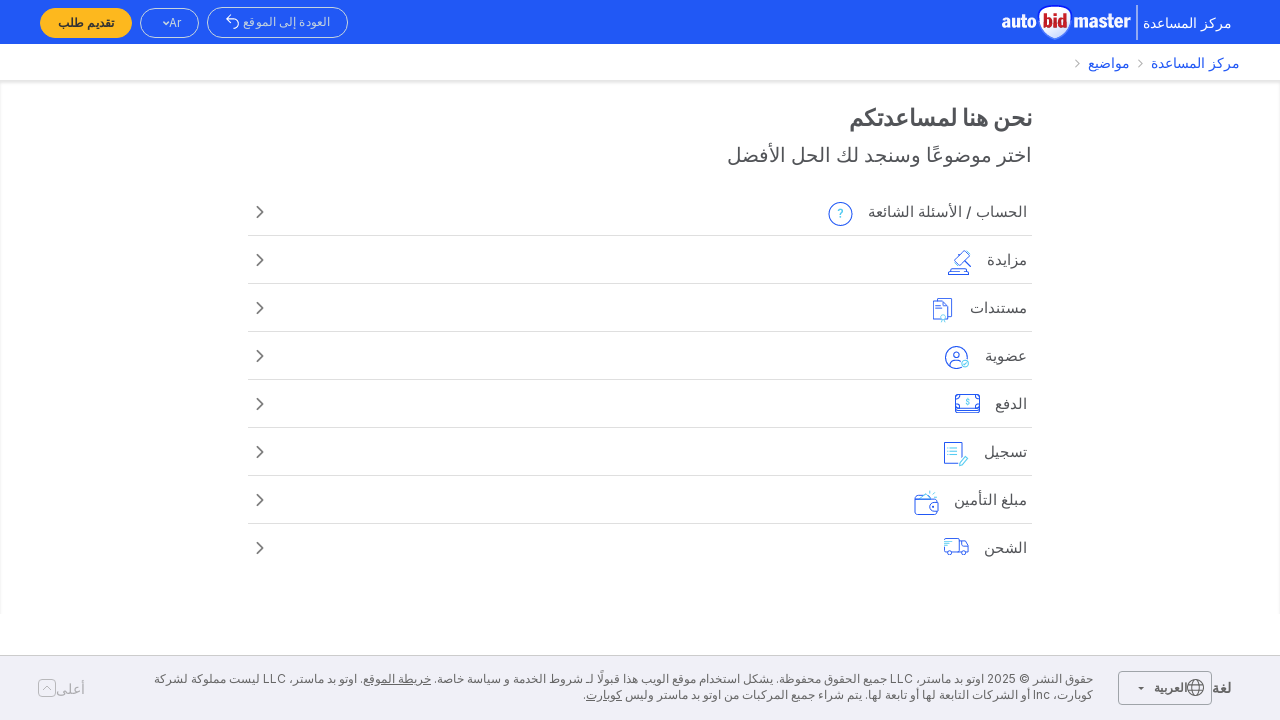

--- FILE ---
content_type: text/html; charset=utf-8
request_url: https://helpcenter.autobidmaster.com/hc/ar/requests/new?p=360003111712
body_size: 16523
content:
<!DOCTYPE html>
<html dir="rtl" lang="ar">
<head>
  <meta charset="utf-8" />
  <!-- v26880 -->


  <title>إرسال طلب &ndash; مركز المساعدة</title>

  

  <link href="https://helpcenter.autobidmaster.com/hc/en-us/requests/new" rel="canonical">

  <link rel="stylesheet" href="//static.zdassets.com/hc/assets/application-f34d73e002337ab267a13449ad9d7955.css" media="all" id="stylesheet" />
  <link rel="stylesheet" type="text/css" href="/hc/theming_assets/9047949/360001819792/style.css?digest=43018068956948">

  <link rel="icon" type="image/x-icon" href="/hc/theming_assets/01J3D9HEH37V7W5EB5CN2XPZKR">

    

  <meta name="viewport" content="width=device-width, initial-scale=1.0" />

<link rel="preconnect" href="https://fonts.googleapis.com">
<link rel="preconnect" href="https://fonts.gstatic.com" crossorigin>
<link href="https://fonts.googleapis.com/css2?family=Inter:ital,opsz,wght@0,14..32,100..900;1,14..32,100..900&display=swap" rel="stylesheet">
<link rel="stylesheet" href="https://cdnjs.cloudflare.com/ajax/libs/font-awesome/5.9.0/css/all.min.css">
<link rel="icon" type="image/x-icon" href="https://helpcenter.autobidmaster.com/hc/favicon.ico">
<script src="https://code.jquery.com/jquery-2.2.4.min.js"></script>
<!-- Google tag (gtag.js) -->
<script async src="https://www.googletagmanager.com/gtag/js?id=G-NHJ6VHN80Y"></script>
<script>
  window.dataLayer = window.dataLayer || [];
  function gtag(){dataLayer.push(arguments);}
  gtag('js', new Date());
  gtag('config', 'G-NHJ6VHN80Y');
  setTimeout("gtag('event','read_article_60')",60000); 
</script>
<script>
 
$(document).ready(function() {
  function getCookie(name) {
  let matches = document.cookie.match(new RegExp(
    "(?:^|; )" + name.replace(/([\.$?*|{}\(\)\[\]\\\/\+^])/g, '\\$1') + "=([^;]*)"
  ));
  return matches ? decodeURIComponent(matches[1]) : undefined;
}
  var hc_ul_info = getCookie("hc_ul");
  if ( hc_ul_info == undefined )
{
   console.log( "info " + hc_ul_info );
var info = $.getJSON("https://ipinfo.io?token=03148c4a1a558b", function (response) { 
var UL = response.country.toLowerCase();
  console.log( UL );
  document.cookie = "hc_ul="+UL+"; path=/; max-age=3600;" }, "jsonp")

.fail(function() {
    console.log( "error" );
   $(".int").show();  
   $(".menu_item").show();  
   $("#block_shipping").attr("href", "https://helpcenter.autobidmaster.com/hc/sections/360003111752");
   var del_articles = [1];
   $("#del_articles").append(JSON.stringify(del_articles)); 
  });
}
  switch (hc_ul_info)
    {
    case "us":
          $("#block_syc").show(); 
          $(".us").show();  
          $(".menu_item").show();
  				var del_articles = [1];
   				$("#del_articles").append(JSON.stringify(del_articles)); 
    break;

    case "pl":
          $(".pl").show();  
          $("#block_shipping").attr("href", "https://helpcenter.autobidmaster.com/hc/sections/360003111752");
          $(".lang_menu").hide();
          $(".lang_menu:contains('Polski')").show();
          $(".lang_menu:contains('English (US)')").show();
    			var del_articles = [360020512692, 360020781451, 360020781411, 5165655930516, 360035103291, 360020513792, 360020513172, 360042040652, 360020513272, 8981520256660, 4404082795156, 360020781771, 360020781111, 360020781291, 16659641706004, 20170988086036,29348860457108];
   				$("#del_articles").text(JSON.stringify(del_articles)); 
              document.querySelectorAll(".menu_item").forEach(box => {
                var present_del=false;
                article_id = box.dataset.id;
              del_articles.forEach(element => {if (article_id == element) { present_del = true;} } );
                if (!present_del) {box.style.display = 'block';}
              });
     break;

    default: 
  console.log("int");
          $(".int").show();  
          $(".menu_item").hide();  
   				$("#block_shipping").attr("href", "https://helpcenter.autobidmaster.com/hc/sections/360003111752");
  				var del_articles = [360020781451, 360035103291, 360020513792, 360020513172, 360042040652, 360020513272, 8981520256660, 4404082795156, 360020781771, 360020781111, 16659641706004, 20170988086036,29348860457108];
     			$("#del_articles").text(JSON.stringify(del_articles)); 
              document.querySelectorAll(".menu_item").forEach(box => {
                var present_del=false;
                article_id = box.dataset.id;
              del_articles.forEach(element => {if (article_id == element) { present_del = true;} } );
                if (!present_del) {box.style.display = 'block';}
              });
    }

 } ) ;
</script>
<div id="articles"></div>
<div id="del_articles"></div>
  
</head>
<body class="">
  
  
  

  
<style>#query {border-radius:  0 25px 25px 0!important;} @media (max-width: 991px) { #query {border-radius:  25px!important;} }	.search-box--hero-unit input[type='submit'] {border-radius:  25px  0 0 25px!important;}</style>


<div class="layout">
  <div class="layout__head">
    
    <header class="topbar container " data-topbar id="st_hd_bl">
      <div class="container-inner">
        <div class="topbar__inner">
          <div class="topbar__col topbar__col--main">

                      <div class="logo-wrapper">
                         <a title="الصفحة الرئيسية" href="/hc/ar">
                        <div class="logo" >
                          <img style="float:left;" src="/hc/theming_assets/01JSD2TY44GH7SQ8AQWW39773D" alt="شعار" data-logo-image> 
                            <div class="logo_hc_text_1"> 
                              مركز المساعدة 
                             </div>
                          </div> 
                         </a> 
                      </div>

                      <div class="topbar__buttons">
                            
                           <a id="btn_bk_st" href="https://www.autobidmaster.com/ar/" target="_blank"  class="btn btn--topbar" title="العودة إلى الموقع">
                                     <span class="head_btn">العودة إلى الموقع</span>
                          <svg width="15" height="18" fill="none" xmlns="http://www.w3.org/2000/svg"><path d="M8.563 4.313c.708 0 1.386.133 2.033.398.648.266 1.223.65 1.727 1.154.503.504.888 1.08 1.154 1.727.265.647.398 1.325.398 2.033a5.16 5.16 0 01-.415 2.067 5.458 5.458 0 01-1.137 1.694 5.177 5.177 0 01-1.685 1.137 5.382 5.382 0 01-2.075.415v-1.063a4.198 4.198 0 002.997-1.245 4.51 4.51 0 00.912-1.353c.227-.514.34-1.065.34-1.652a4.195 4.195 0 00-1.245-2.997 4.487 4.487 0 00-1.353-.912 4.05 4.05 0 00-1.652-.34h-5.62L6.28 8.72l-.747.747L.909 4.844 5.533.221l.747.747-3.337 3.345h5.62z" fill="#fff"></path></svg>
                          </a>

                                        
                                          <div class="dropdown language-selector" aria-haspopup="true">
                                            <a class="dropdown-toggle btn btn--topbar txt_cp" data-current-locale>العربية</a>
                                              <span class="dropdown-menu" role="menu" style="max-width: 140px;margin-top: -6px; display: none;">
                                           
                                                
                                                       <a class="lang_menu" href="/hc/change_language/de?return_to=%2Fhc%2Fde%2Frequests%2Fnew%3Fp%3D360003111712"  rel="nofollow" role="menuitem">Deutsch</a>
                                                
                                                       <a class="lang_menu" href="/hc/change_language/en-us?return_to=%2Fhc%2Fen-us%2Frequests%2Fnew%3Fp%3D360003111712"  rel="nofollow" role="menuitem">English (US)</a>
                                                
                                                       <a class="lang_menu" href="/hc/change_language/es?return_to=%2Fhc%2Fes%2Frequests%2Fnew%3Fp%3D360003111712"  rel="nofollow" role="menuitem">Español</a>
                                                
                                                       <a class="lang_menu" href="/hc/change_language/fr?return_to=%2Fhc%2Ffr%2Frequests%2Fnew%3Fp%3D360003111712"  rel="nofollow" role="menuitem">Français</a>
                                                
                                                       <a class="lang_menu" href="/hc/change_language/ka?return_to=%2Fhc%2Fka%2Frequests%2Fnew%3Fp%3D360003111712"  rel="nofollow" role="menuitem">ქართული</a>
                                                
                                                       <a class="lang_menu" href="/hc/change_language/pl?return_to=%2Fhc%2Fpl%2Frequests%2Fnew%3Fp%3D360003111712"  rel="nofollow" role="menuitem">Polski</a>
                                                
                                                       <a class="lang_menu" href="/hc/change_language/ro?return_to=%2Fhc%2Fro%2Frequests%2Fnew%3Fp%3D360003111712"  rel="nofollow" role="menuitem">Română</a>
                                                
                                                       <a class="lang_menu" href="/hc/change_language/ru?return_to=%2Fhc%2Fru%2Frequests%2Fnew%3Fp%3D360003111712"  rel="nofollow" role="menuitem">Русский</a>
                                                
                                              </span>
                                          </div>
                                        

                          
                                   <a id='top_btn_h'  class='btn btn--topbar submit-a-request txt_cp' href="/hc/ar/requests/new/">تقديم طلب</a> 
                                        
                      </div>
            
          </div>
       </div>
     </div>
    </header>
    
  </div> 
  <div class="layout__main  clearfix">

  <main role="main">
    <meta name="description"  content="Submit a request to AutoBidMaster Help Center for expert assistance with bidding strategies, account management, and technical issues." />
<div class="breadcrumbs_container container ">
  <div class="container-inner"> 
                  <ol class="breadcrumbs">
                    <li title="Help Center"> <a href="/hc/">  مركز المساعدة  </a> </li> 
                           <li title=""> <a href="/hc/"></a> </li> 
                    <li title="مواضيع"> <a href="https://helpcenter.autobidmaster.com/hc/requests/new/">مواضيع</a> </li> 
                    <li title=""> <a href="/hc/"></a> </li> 
					  <li id="brcrm_t">  </li> 
          </ol>
  </div>
</div>

<script type="text/javascript">window.searchClearButtonLabelLocalized = "مسح البحث";</script>
<script type="text/javascript">
  // Load ES module polyfill only for browsers that don't support ES modules
  if (!(HTMLScriptElement.supports && HTMLScriptElement.supports('importmap'))) {
    document.write('<script async src="/hc/theming_assets/01JKXRKY0NAGPYTR0BQ5PYJCNV"><\/script>');
  }
</script>
<script type="importmap">
{
  "imports": {
    "new-request-form": "/hc/theming_assets/01JKXRKXN6KXX7C3YN4AZN5492",
    "flash-notifications": "/hc/theming_assets/01JKXRKXNJR2GB86XSN5Y7H897",
    "new-request-form-translations": "/hc/theming_assets/01JKXRKXXQH4831K0H4EB8Y6YR",
    "shared": "/hc/theming_assets/01JKXRKY345RAS61205DA3WY7V", 
    "wysiwyg": "/hc/theming_assets/01JKXRKXYNWYRAS9N4FFPP5PV0"
  }
}
</script>
<script type="module">
  import { renderFlashNotifications } from "flash-notifications";

  const settings = {"brand_color":"#17494D","brand_text_color":"#FFFFFF","hover_link_color":"#0F3554","visited_link_color":"#9358B0","background_color":"#FFFFFF","toggle_translations":false,"body_bg":"#f0f0f7","brand_primary":"rgba(33, 88, 245, 1)","brand_secondary":"#0071BC","text_color":"rgba(82, 84, 88, 1)","link_color":"rgba(33, 88, 245, 1)","button_color":"#FDB81E","brand_info":"rgba(33, 88, 245, 1)","brand_success":"#2E8540","brand_warning":"#FDB81E","brand_danger":"#981B1E","font_size_base":"14px","font_family_base":"'Inter', Arial, Helvetica, sans-serif","line_height_base":"1.5","border_radius_base":"4px","border_width":"1px","logo":"/hc/theming_assets/01JSD2TY44GH7SQ8AQWW39773D","logo_height":"50px","favicon":"/hc/theming_assets/01J3D9HEH37V7W5EB5CN2XPZKR","topbar_bg":"rgba(33, 88, 245, 1)","topbar_text_color":"rgba(33, 88, 245, 1)","topbar_link_color":"#fff","topbar_button_color":"#c5d4de","topbar_hover_color":"#A2DFFF","toggle_alert":false,"footer_bg":"rgba(240, 240, 247, 1)","footer_text_color":"#666","footer_link_color":"#0071BC","footer_social_link_color":"#0071BC","toggle_footer_creator_text":true,"footer_social_icon_height":"28px","toggle_custom_blocks":true,"toggle_promoted_articles":true,"toggle_recent_activities":false,"hero_unit_mask_bg":"#1f3249","hero_unit_mask_opacity":"0.01","hero_homepage_image":"/hc/theming_assets/01JSD2TYQ3F38X08K30VVNHJN0","hero_title":"Hi! What can we help you with?","search_placeholder":"Enter a keyword or topic","icon_color":"#000","icon_height":"80px","custom_block_1_toggle":true,"custom_block_1_type":"custom","custom_block_1_icon":"/hc/theming_assets/01JSD2TZ0ZZRWQH8SX2QP7MG75","custom_block_1_title":"How it Works","custom_block_1_description":"Learn more details about auto auction bidding, buying and shipping processes","custom_block_1_url":"https://www.autobidmaster.com/en/how-to-buy-used-car-in-usa-online","custom_block_2_toggle":false,"custom_block_2_type":"custom","custom_block_2_icon":"/hc/theming_assets/01JSD2TZAP762D227GH5R8F62H","custom_block_2_title":"FAQ","custom_block_2_description":"Find the answers to the most popular and frequently asked questions","custom_block_2_url":"/hc/categories/360001271812","custom_block_3_toggle":true,"custom_block_3_type":"custom","custom_block_3_icon":"/hc/theming_assets/01JSD2TZNJT1K91MZ26X11QZSK","custom_block_3_title":"Helpful Videos","custom_block_3_description":"Watch short and easy tutorials explaining how to use AutoBidMaster","custom_block_3_url":"/hc/sections/360005978112-Helpful-Videos","custom_block_4_toggle":true,"custom_block_4_type":"custom","custom_block_4_icon":"/hc/theming_assets/01JSD2V046ARVACB63ZJRFFJA7","custom_block_4_title":"Rules and Policies","custom_block_4_description":"Get to know all the information about our services before you bid on any item","custom_block_4_url":"/hc/articles/360031300711","instant_search":true,"scoped_kb_search":true,"scoped_community_search":false,"show_articles_in_section":false,"show_article_author":false,"show_article_comments":false,"show_follow_article":false,"show_recently_viewed_articles":false,"show_related_articles":true,"show_article_sharing":false,"show_follow_section":false,"show_follow_post":false,"show_post_sharing":false,"show_follow_topic":false};
  const closeLabel = "إغلاق"

  renderFlashNotifications(settings, closeLabel);
</script>
  
<div class="container new-request-page">
  <div class="container-inner">
    <div class="row clearfix">
      <div class="column column--sm-8 column--sm-offset-2">
      
<span id="nmq" ></span>  
	
        
        <div id="hide_request_form" class="new-request-form">
          <div id="main-content" class="form">
    						<div id="request-form_4"></div>
  			 </div>  
          
          
    <script type="module">
  import { renderNewRequestForm } from "new-request-form";
  const container = document.getElementById("request-form_4");
  const settings = {"brand_color":"#17494D","brand_text_color":"#FFFFFF","hover_link_color":"#0F3554","visited_link_color":"#9358B0","background_color":"#FFFFFF","toggle_translations":false,"body_bg":"#f0f0f7","brand_primary":"rgba(33, 88, 245, 1)","brand_secondary":"#0071BC","text_color":"rgba(82, 84, 88, 1)","link_color":"rgba(33, 88, 245, 1)","button_color":"#FDB81E","brand_info":"rgba(33, 88, 245, 1)","brand_success":"#2E8540","brand_warning":"#FDB81E","brand_danger":"#981B1E","font_size_base":"14px","font_family_base":"'Inter', Arial, Helvetica, sans-serif","line_height_base":"1.5","border_radius_base":"4px","border_width":"1px","logo":"/hc/theming_assets/01JSD2TY44GH7SQ8AQWW39773D","logo_height":"50px","favicon":"/hc/theming_assets/01J3D9HEH37V7W5EB5CN2XPZKR","topbar_bg":"rgba(33, 88, 245, 1)","topbar_text_color":"rgba(33, 88, 245, 1)","topbar_link_color":"#fff","topbar_button_color":"#c5d4de","topbar_hover_color":"#A2DFFF","toggle_alert":false,"footer_bg":"rgba(240, 240, 247, 1)","footer_text_color":"#666","footer_link_color":"#0071BC","footer_social_link_color":"#0071BC","toggle_footer_creator_text":true,"footer_social_icon_height":"28px","toggle_custom_blocks":true,"toggle_promoted_articles":true,"toggle_recent_activities":false,"hero_unit_mask_bg":"#1f3249","hero_unit_mask_opacity":"0.01","hero_homepage_image":"/hc/theming_assets/01JSD2TYQ3F38X08K30VVNHJN0","hero_title":"Hi! What can we help you with?","search_placeholder":"Enter a keyword or topic","icon_color":"#000","icon_height":"80px","custom_block_1_toggle":true,"custom_block_1_type":"custom","custom_block_1_icon":"/hc/theming_assets/01JSD2TZ0ZZRWQH8SX2QP7MG75","custom_block_1_title":"How it Works","custom_block_1_description":"Learn more details about auto auction bidding, buying and shipping processes","custom_block_1_url":"https://www.autobidmaster.com/en/how-to-buy-used-car-in-usa-online","custom_block_2_toggle":false,"custom_block_2_type":"custom","custom_block_2_icon":"/hc/theming_assets/01JSD2TZAP762D227GH5R8F62H","custom_block_2_title":"FAQ","custom_block_2_description":"Find the answers to the most popular and frequently asked questions","custom_block_2_url":"/hc/categories/360001271812","custom_block_3_toggle":true,"custom_block_3_type":"custom","custom_block_3_icon":"/hc/theming_assets/01JSD2TZNJT1K91MZ26X11QZSK","custom_block_3_title":"Helpful Videos","custom_block_3_description":"Watch short and easy tutorials explaining how to use AutoBidMaster","custom_block_3_url":"/hc/sections/360005978112-Helpful-Videos","custom_block_4_toggle":true,"custom_block_4_type":"custom","custom_block_4_icon":"/hc/theming_assets/01JSD2V046ARVACB63ZJRFFJA7","custom_block_4_title":"Rules and Policies","custom_block_4_description":"Get to know all the information about our services before you bid on any item","custom_block_4_url":"/hc/articles/360031300711","instant_search":true,"scoped_kb_search":true,"scoped_community_search":false,"show_articles_in_section":false,"show_article_author":false,"show_article_comments":false,"show_follow_article":false,"show_recently_viewed_articles":false,"show_related_articles":true,"show_article_sharing":false,"show_follow_section":false,"show_follow_post":false,"show_post_sharing":false,"show_follow_topic":false};
  const props = {
    requestForm: {"accept_charset":"UTF-8","action":"/hc/ar/requests","http_method":"POST","errors":null,"ticket_form_field":{"name":"request[ticket_form_id]","value":15930990002836,"error":null,"label":"Please choose your issue below","required":true,"description":null,"type":"ticket_form","id":-1,"relationship_target_type":null,"relationship_filter":null,"options":[{"name":"All Ticket Form","value":15930990002836}]},"parent_id_field":null,"email_field":{"name":"request[anonymous_requester_email]","value":null,"error":null,"label":"عنوان بريدك الالكتروني","required":true,"description":null,"type":"anonymous_requester_email","id":-1,"relationship_target_type":null,"relationship_filter":null,"options":null},"cc_field":null,"organization_field":null,"due_date_field":{"name":"request[due_at]","value":null,"error":null,"label":"تاريخ استحقاق المهمة","required":false,"description":null,"type":"due_at","id":-1,"relationship_target_type":null,"relationship_filter":null,"options":null},"ticket_fields":[{"name":"request[subject]","value":null,"error":null,"label":"الموضوع","required":false,"description":null,"type":"subject","id":360013908992,"relationship_target_type":null,"relationship_filter":null,"options":null},{"name":"request[description]","value":null,"error":null,"label":"ما الذي تود مناقشته؟","required":true,"description":"يُرجى إدخال بيانات طلبك. سوف يستجيب عضو من فريق الدعم في أسرع وقت ممكن.","type":"description","id":360013909012,"relationship_target_type":null,"relationship_filter":null,"options":null}],"end_user_conditions":[],"attachments_field":{"name":"request[attachments][]","label":"مرفقات","attachments":[],"error":null},"inline_attachments_fields":[],"description_mimetype_field":{"type":"hidden","name":"request[description_mimetype]","value":""}},
    newRequestPath: "/hc/ar/requests/new",
    parentId: null,
    parentIdPath: null,
    locale: "ar",
    baseLocale: "ar",
    hasAtMentions: false,
    userRole: null,
    userId: null,
    brandId: 360001819792,
    organizations: [],
    wysiwyg: true,
    answerBotModal: {
      answerBot: {"auth_token":null,"interaction_access_token":null,"articles":[],"request_id":null},
      hasRequestManagement: true,
      isSignedIn: false,
      helpCenterPath: "/hc/ar",
      requestsPath: "/hc/ar/requests",
      requestPath: null
    },
  };
renderNewRequestForm(settings, props, container);
</script>      
          
</div>
               
        
<style>
#hide_question_form { min-height: 400px;} h1 {font-size: 23px;font-weight: 700; padding-bottom: 10px;}h2 {font-size: 19.5px;} .form-field { margin-bottom: 20px;} .request_description { margin-bottom: 0px;}
  .upload-dropzone {margin-bottom: 20px;}.new-request-form {padding-top: 0 !important;} #nmq{display: flex;    flex-direction: row;    flex-wrap: wrap;    align-content: center;    justify-content: flex-start;  align-items: baseline;} #nmq h1 {font-size: 19.5px; padding-right: 10px;}
</style>
        
        
<main id="hide_question_form" class="l-site__content l-siteContent">
	<div class="l-container max-width-requst-p | u-pad-y-6 u-pad-top-0">
		<div class="c-megaDropdown js-megaDropdown">
			<nav id="npSiteCatalog" class="c-megaDropdown__nav js-megaDropdown__nav" aria-label="Categories list"
				aria-labelledby="npSiteCatalogTitle">

				<div class="c-megaDropdown__container js-megaDropdown__container ">
					<div class="c-megaDropdown__container-inner">
						<ul id="npSiteCatalogNavList" class="c-megaDropdown__menu c-listGroup js-megaDropdown__menu">

							<span class="c-megaDropdown__title nmq">
								<h1> نحن هنا لمساعدتكم </h1>
								<h2> اختر موضوعًا وسنجد لك الحل الأفضل </h2>
							</span>

							<li
								class="c-megaDropdown__item has-children c-listGroup__item js-megaDropdown__has-children">
								<button id="itm_8" aria-expanded="false" aria-controls="mdSubmenu_8_1"
                 onclick="gtag('event', 'menu_main_account_general_questions');"
									class="c-megaDropdown__link c-megaDropdown__sub-trigger c-listGroup__link js-megaDropdown__sub-trigger"
									style="border-bottom: 1px solid rgba(0, 0, 0, .125);">
									<span class="u-text-truncate"><span class="box_img"><img
												src="/hc/theming_assets/01JSD2R4YVY8WEHRGRF4HND5TH" alt=""></span>  الحساب / الأسئلة الشائعة</span> <span
										class="c-megaDropdown__arrow-next"></span>
								</button>

								<ul id="mdSubmenu_8"
									class="c-megaDropdown__submenu is-hidden-out c-megaDropdown__submenu--is-hidden c-listGroup"
									aria-hidden="true">

									<li class="c-megaDropdown__back-item c-listGroup__item nmq">
										<button
											class="c-megaDropdown__back-trigger c-listGroup__link js-megaDropdown__back-trigger"
											onclick="reset_brdcrm();">
											<h1 class="btm_info_rqst arrow-prev nowrap_t"> الحساب / الأسئلة الشائعة  </h1>
										</button>
										<h2 class="btm_info_rqst">اختر سؤالا تحتاج المساعدة فيه</h2>
									</li>

									<li class="c-megaDropdown__sub-item c-listGroup__item">
										<div class="c-listGroup__content u-pad-y-4 padi-r-l-0">
											

											
											<ul class="question_box">
												<li><a class="qb_link_8" data-id="360020780771" href="https://helpcenter.autobidmaster.com/hc/en-us/articles/360020780771">How	do I change my password?</a></li>
												<li><a class="qb_link_8" data-id="360020780091"	href="https://helpcenter.autobidmaster.com/hc/en-us/articles/360020780091">How	do I change my email address?</a></li>
												<li><a class="qb_link_8" data-id="360020512812"	href="https://helpcenter.autobidmaster.com/hc/en-us/articles/360020512812">How	do I change my billing address?</a></li>
											</ul>
											<p class="btm_info_rqst"><img src="/hc/theming_assets/01JSD2R6G5YS5DQCW03QB5XVT7" alt="">  هل لديكم المزيد من الأسئلة؟ 
                        <a href="https://helpcenter.autobidmaster.com/hc/ar/requests/new?ticket_form_id=15930990002836&tc_id=6316485488660">
													 اتصل بنا  </a> </p>
										</div>
									</li>

								</ul>
							</li>
							<li	class="c-megaDropdown__item has-children c-listGroup__item js-megaDropdown__has-children">

								<button id="itm_1" aria-expanded="false" 
                         onclick="gtag('event', 'menu_main_bidding');"
                        aria-controls="mdSubmenu_1" class="c-megaDropdown__link c-megaDropdown__sub-trigger c-listGroup__link js-megaDropdown__sub-trigger">
									<span class="u-text-truncate"><span class="box_img"><img
												src="/hc/theming_assets/01JSD2R4Y2Q59AF3WAC3PREAQT" alt=""></span>  مزايدة  </span> <span class="c-megaDropdown__arrow-next"></span></button>

								<ul id="mdSubmenu_1"
									class="c-megaDropdown__submenu is-hidden-out c-megaDropdown__submenu--is-hidden c-listGroup"
									aria-hidden="true">


									<li class="c-megaDropdown__back-item c-listGroup__item nmq">
										<button	class="c-megaDropdown__back-trigger c-listGroup__link js-megaDropdown__back-trigger" onclick="reset_brdcrm();">
											<h1 class="btm_info_rqst arrow-prev nowrap_t"> مزايدة </h1>
										</button>
										<span class="c-megaDropdown__title">
											<h2 class="btm_info_rqst"> اذا كان لديك سؤال ،فالاحتمالات هي الإجابة هنا
												</h2>
										</span>
									</li>

									<li
										class="c-megaDropdown__item has-children c-listGroup__item js-megaDropdown__has-children">

										<button aria-expanded="false" aria-controls="mdSubmenu_1_1"
                             onclick="gtag('event', 'menu_bidding_live_auction');"
											class="c-megaDropdown__link c-megaDropdown__sub-trigger c-listGroup__link js-megaDropdown__sub-trigger"><span
												class="u-text-truncate">المزاد المباشر</span> <span
												class="c-megaDropdown__arrow-next"></span></button>

										<ul id="mdSubmenu_1_1" class="c-megaDropdown__submenu is-hidden-out c-megaDropdown__submenu--is-hidden c-listGroup" aria-hidden="true">

											<li class="c-megaDropdown__back-item c-listGroup__item nmq">

												<button class="c-megaDropdown__back-trigger c-listGroup__link js-megaDropdown__back-trigger">
													<h1 class="btm_info_rqst arrow-prev nowrap_t">المزاد المباشر
													</h1>
												</button>
												<h2 class="btm_info_rqst nmq">اختر سؤالا تحتاج المساعدة فيه </h2>

											</li>

											<li class="c-megaDropdown__sub-item c-listGroup__item">
												<div class="c-listGroup__content u-pad-y-4 padi-r-l-0">
													

													
													<ul class="question_box">
														<li><a class="qb_link_1" data-id="5165655930516"
																href="https://helpcenter.autobidmaster.com/hc/en-us/articles/5165655930516">I
																cannot place a bid</a></li>
														<li><a class="qb_link_1" data-id="360020512792"
																href="https://helpcenter.autobidmaster.com/hc/en-us/articles/360020512792">Can
																I cancel or lower my bid?</a></li>
														<li><a class="qb_link_1" data-id="360025469232"
																href="https://helpcenter.autobidmaster.com/hc/en-us/articles/360025469232">Can
																I bid in the live auction even though I’ve placed a
																preliminary bid?</a></li>
														<li><a class="qb_link_1" data-id="360033513472"
																href="https://helpcenter.autobidmaster.com/hc/en-us/articles/360033513472">The
																Two Phases of Auction – Pre-bidding and Live Auction</a>
														</li>
														<li><a class="qb_link_1" data-id="360033880591"
																href="https://helpcenter.autobidmaster.com/hc/en-us/articles/360033880591">How
																to bid on Preliminary and Live Auctions? (Video)</a>
														</li>
														<li><a class="qb_link_1" data-id="360049915212"
																href="https://helpcenter.autobidmaster.com/hc/en-us/articles/360049915212">Auction
																Stages and Bid Types</a></li>
														<li><a class="qb_link_1" data-id="360049915512"
																href="https://helpcenter.autobidmaster.com/hc/en-us/articles/360049915512">Auction
																Sale Status and Bidding Process</a></li>
														<li><a class="qb_link_1" data-id="360033878331"
																href="https://helpcenter.autobidmaster.com/hc/en-us/articles/360033878331">Understanding
																Bidding Statuses</a></li>
													</ul>
													<p><a
															href='https://helpcenter.autobidmaster.com/hc/ar/search?utf8=✓&query=المزاد المباشر'>انظر المزيد من المقالات حول "المزاد المباشر"</a> </p>
													<p class="btm_info_rqst"> <img src="/hc/theming_assets/01JSD2R6G5YS5DQCW03QB5XVT7" alt="">
														هل لديكم المزيد من الأسئلة؟ <a
															href="https://helpcenter.autobidmaster.com/hc/ar/requests/new?ticket_form_id=15930990002836&tc_id=6213464414868"> اتصل بنا </a> </p>
												</div>
											</li>
										</ul>
									</li>

									<li
										class="c-megaDropdown__item has-children c-listGroup__item js-megaDropdown__has-children">
										<button aria-expanded="false" aria-controls="mdSubmenu_1_2"
                            onclick="gtag('event', 'menu_bidding_preliminary');"
											class="c-megaDropdown__link c-megaDropdown__sub-trigger c-listGroup__link js-megaDropdown__sub-trigger"><span
												class="u-text-truncate">المزاد الأولي</span> <span
												class="c-megaDropdown__arrow-next"></span></button>
										<ul id="mdSubmenu_1_2"
											class="c-megaDropdown__submenu is-hidden-out c-megaDropdown__submenu--is-hidden c-listGroup"
											aria-hidden="true">


											<li class="c-megaDropdown__back-item c-listGroup__item nmq">
												<button
													class="c-megaDropdown__back-trigger c-listGroup__link js-megaDropdown__back-trigger">
													<h1 class="btm_info_rqst arrow-prev nowrap_t">المزاد الأولي
													</h1>
												</button>
												<h2 class="btm_info_rqst nmq"> اختر سؤالا تحتاج المساعدة فيه </h2>

											</li>
											<li class="c-megaDropdown__sub-item c-listGroup__item">
												<div class="c-listGroup__content u-pad-y-4 padi-r-l-0">

													<ul class="question_box">
														<li><a class="qb_link_1" data-id="360020512352"
																href="https://helpcenter.autobidmaster.com/hc/en-us/articles/360020512352">How
																do I bid?</a></li>
														<li><a class="qb_link_1" data-id="5165655930516"
																href="https://helpcenter.autobidmaster.com/hc/en-us/articles/5165655930516">I
																cannot place a bid</a></li>
														<li><a class="qb_link_1" data-id="360020512792"
																href="https://helpcenter.autobidmaster.com/hc/en-us/articles/360020512792">Can
																I cancel or lower my bid?</a></li>
														<li><a class="qb_link_1" data-id="360033880591"
																href="https://helpcenter.autobidmaster.com/hc/en-us/articles/360033880591">How
																to bid on Preliminary and Live Auctions? (Video)</a>
														</li>
														<li><a class="qb_link_1" data-id="360033513472"
																href="https://helpcenter.autobidmaster.com/hc/en-us/articles/360033513472">The
																Two Phases of Auction – Pre-bidding and Live Auction</a>
														</li>
														<li><a class="qb_link_1" data-id="360049915212"
																href="https://helpcenter.autobidmaster.com/hc/en-us/articles/360049915212">Auction
																Stages and Bid Types</a></li>
														<li><a class="qb_link_1" data-id="360049915512"
																href="https://helpcenter.autobidmaster.com/hc/en-us/articles/360049915512">Auction
																Sale Status and Bidding Process</a></li>
														<li><a class="qb_link_1" data-id="360033878331"
																href="https://helpcenter.autobidmaster.com/hc/en-us/articles/360033878331">Understanding
																Bidding Statuses</a></li>
													</ul>
													<p>
													<a href='https://helpcenter.autobidmaster.com/hc/ar/search?utf8=✓&query=المزاد الأولي'>انظر المزيد من المقالات حول "المزاد الأولي"</a> 
													</p>
													<p class="btm_info_rqst">
													<img src="/hc/theming_assets/01JSD2R6G5YS5DQCW03QB5XVT7" alt="">
														هل لديكم المزيد من الأسئلة؟ <a
															href="https://helpcenter.autobidmaster.com/hc/ar/requests/new?ticket_form_id=15930990002836&tc_id=6213464414868"> اتصل بنا </a> </p>
												</div>
											</li>
										</ul>
									</li>

									<li
										class="c-megaDropdown__item has-children js-megaDropdown__has-children c-listGroup__item">
										<button aria-expanded="false" aria-controls="mdSubmenu_1_3"
                            onclick="gtag('event', 'menu_bidding_other');"
											class="c-megaDropdown__link c-megaDropdown__sub-trigger c-listGroup__link js-megaDropdown__sub-trigger"><span
												class="u-text-truncate">آخر</span> <span
												class="c-megaDropdown__arrow-next"></span></button>
										<ul id="mdSubmenu_1_3"
											class="c-megaDropdown__submenu is-hidden-out c-megaDropdown__submenu--is-hidden c-listGroup"
											aria-hidden="true">

											<li class="c-megaDropdown__back-item c-listGroup__item nmq">
												<button
													class="c-megaDropdown__back-trigger c-listGroup__link js-megaDropdown__back-trigger">
													<h1 class="btm_info_rqst arrow-prev nowrap_t">آخر</h1>
												</button>
												<h2 class="btm_info_rqst nmq">اختر سؤالا تحتاج المساعدة فيه </h2>
											</li>
											<li class="c-megaDropdown__sub-item c-listGroup__item">
												<div class="c-listGroup__content u-pad-y-4 padi-r-l-0">
													<ul class="question_box">
														<li><a
																href="https://helpcenter.autobidmaster.com/hc/ar/sections/360003111652">How
																to Bid</a></li>
														<li><a class="qb_link_1" data-id="360025484172"
																href="https://helpcenter.autobidmaster.com/hc/en-us/articles/360025484172">What
																is my bidder #</a></li>
													</ul>
													<p class="btm_info_rqst"><img src="/hc/theming_assets/01JSD2R6G5YS5DQCW03QB5XVT7" alt="">
													هل لديكم المزيد من الأسئلة؟ <a
															href="https://helpcenter.autobidmaster.com/hc/ar/requests/new?ticket_form_id=15930990002836&tc_id=6213464414868"> اتصل بنا </a> </p>
												</div>
											</li>
										</ul>
									</li>

								</ul>

							</li>
							<li
								class="c-megaDropdown__item has-children c-listGroup__item js-megaDropdown__has-children">

								<button id="itm_2" aria-expanded="false" aria-controls="mdSubmenu_2"
                         onclick="gtag('event', 'menu_main_documents');"
									class="c-megaDropdown__link c-megaDropdown__sub-trigger c-listGroup__link js-megaDropdown__sub-trigger"><span
										class="u-text-truncate"><span class="box_img"><img
												src="/hc/theming_assets/01JSD2R5CYZCXDBCD7DHCFKVRY" alt=""></span> مستندات </span>
									<span class="c-megaDropdown__arrow-next"></span></button>

								<ul id="mdSubmenu_2"
									class="c-megaDropdown__submenu is-hidden-out c-megaDropdown__submenu--is-hidden c-listGroup"
									aria-hidden="true">

									<li class="c-megaDropdown__back-item c-listGroup__item nmq">
										<button
											class="c-megaDropdown__back-trigger c-listGroup__link js-megaDropdown__back-trigger"
											onclick="reset_brdcrm();">
											<h1 class="btm_info_rqst arrow-prev nowrap_t"> مستندات </h1>
										</button>
										<span class="c-megaDropdown__title">
											<h2 class="btm_info_rqst"> اذا كان لديك سؤال ،فالاحتمالات هي الإجابة هنا
												</h2>
										</span>
									</li>

									<li
										class="c-megaDropdown__item has-children c-listGroup__item js-megaDropdown__has-children">
										<button id="itm_2_1" aria-expanded="false" aria-controls="mdSubmenu_2_1"
                            onclick="gtag('event', 'menu_documents_ownership');"
											class="c-megaDropdown__link c-megaDropdown__sub-trigger c-listGroup__link js-megaDropdown__sub-trigger"><span
												class="u-text-truncate">ملكية </span> <span
												class="c-megaDropdown__arrow-next"></span></button>
										<ul id="mdSubmenu_2_1"
											class="c-megaDropdown__submenu is-hidden-out c-megaDropdown__submenu--is-hidden c-listGroup"
											aria-hidden="true">

											<li class="c-megaDropdown__back-item c-listGroup__item nmq">
												<button
													class="c-megaDropdown__back-trigger c-listGroup__link js-megaDropdown__back-trigger">
													<h1 class="btm_info_rqst arrow-prev nowrap_t">ملكية
													</h1>
												</button>
												<h2 class="btm_info_rqst nmq"> اختر سؤالا تحتاج المساعدة فيه</h2>
											</li>
											<li class="c-megaDropdown__sub-item c-listGroup__item">
												<div class="c-listGroup__content u-pad-y-4">
													
													<ul class="question_box">
														<li><a class="qb_link_2" data-id="360020513172"
																href="https://helpcenter.autobidmaster.com/hc/en-us/articles/360020513172">When
																will I receive my Title or Ownership Documents?</a></li>
														<li><a class="qb_link_2" data-id="360020513792"
																href="https://helpcenter.autobidmaster.com/hc/en-us/articles/360020513792">How
																do I sign Ownership Documents?</a></li>
														<li><a class="qb_link_2" data-id="360042040652"
																href="https://helpcenter.autobidmaster.com/hc/en-us/articles/360042040652">How
																are ownership documents and titles transferred for
																California residents buying in California?</a></li>
														<li><a class="qb_link_2" data-id="360020513272"
																href="https://helpcenter.autobidmaster.com/hc/en-us/articles/360020513272">How
																are Ownership Documents and titles transferred for
																Florida residents?</a></li>
													</ul>
													<p class="btm_info_rqst"><img src="/hc/theming_assets/01JSD2R6G5YS5DQCW03QB5XVT7" alt="">
														هل لديكم المزيد من الأسئلة؟ <a
															href="https://helpcenter.autobidmaster.com/hc/ar/requests/new?ticket_form_id=15930990002836&tc_id=6316057611028"> اتصل بنا </a> </p>
												</div>
											</li>
										</ul>
									</li>
									<li
										class="c-megaDropdown__item has-children c-listGroup__item js-megaDropdown__has-children">
										<button aria-expanded="false" aria-controls="mdSubmenu_2_2"
                            onclick="gtag('event', 'menu_documents_title');"
											class="c-megaDropdown__link c-megaDropdown__sub-trigger c-listGroup__link js-megaDropdown__sub-trigger"><span
												class="u-text-truncate">سند ملكية</span> <span
												class="c-megaDropdown__arrow-next"></span></button>
										<ul id="mdSubmenu_2_2"
											class="c-megaDropdown__submenu is-hidden-out c-megaDropdown__submenu--is-hidden c-listGroup"
											aria-hidden="true">

											<li class="c-megaDropdown__back-item c-listGroup__item nmq">
												<button
													class="c-megaDropdown__back-trigger c-listGroup__link js-megaDropdown__back-trigger">
													<h1 class="btm_info_rqst arrow-prev nowrap_t">سند ملكية</h1>
												</button>
												<h2 class="btm_info_rqst nmq">اختر سؤالا تحتاج المساعدة فيه</h2>
											</li>
											<li class="c-megaDropdown__sub-item c-listGroup__item">
												<div class="c-listGroup__content u-pad-y-4">
													
													<ul class="question_box">
														<li><a class="qb_link_2" data-id="360020513172"
																href="https://helpcenter.autobidmaster.com/hc/en-us/articles/360020513172">When
																will I receive my Title or Ownership Documents?</a></li>
														<li><a class="qb_link_2" data-id="360025785011"
																href="https://helpcenter.autobidmaster.com/hc/en-us/articles/360025785011">Can
																I ship my vehicle with no title?</a></li>
														<li><a class="qb_link_2" data-id="360042040652"
																href="https://helpcenter.autobidmaster.com/hc/en-us/articles/360042040652">How
																are ownership documents and titles transferred for
																California residents buying in California?</a></li>
														<li><a class="qb_link_2" data-id="360020513272"
																href="https://helpcenter.autobidmaster.com/hc/en-us/articles/360020513272">How
																are Ownership Documents and titles transferred for
																Florida residents?</a></li>
													</ul>
													<p><a
															href="https://helpcenter.autobidmaster.com/hc/en-us/sections/360003118251">انظر المزيد من المقالات حول سند ملكية</a> </p>
													<p class="btm_info_rqst"><img src="/hc/theming_assets/01JSD2R6G5YS5DQCW03QB5XVT7" alt="">
														هل لديكم المزيد من الأسئلة؟<a
															href="https://helpcenter.autobidmaster.com/hc/ar/requests/new?ticket_form_id=15930990002836&tc_id=6316057611028"> اتصل بنا </a> </p>
												</div>
											</li>
										</ul>
									</li>
									<li
										class="c-megaDropdown__item has-children c-listGroup__item js-megaDropdown__has-children">
										<button aria-expanded="false" aria-controls="mdSubmenu_2_3"
                            onclick="gtag('event', 'menu_documents_id');"
											class="c-megaDropdown__link c-megaDropdown__sub-trigger c-listGroup__link js-megaDropdown__sub-trigger"><span
												class="u-text-truncate">هوية شخصية</span> <span
												class="c-megaDropdown__arrow-next"></span></button>
										<ul id="mdSubmenu_2_3"
											class="c-megaDropdown__submenu is-hidden-out c-megaDropdown__submenu--is-hidden c-listGroup"
											aria-hidden="true">

											<li class="c-megaDropdown__back-item c-listGroup__item nmq">
												<button
													class="c-megaDropdown__back-trigger c-listGroup__link js-megaDropdown__back-trigger">
													<h1 class="btm_info_rqst arrow-prev nowrap_t">هوية شخصية</h1>
												</button>
												<h2 class="btm_info_rqst nmq"> اختر سؤالا تحتاج المساعدة فيه </h2>
											</li>
											<li class="c-megaDropdown__sub-item c-listGroup__item">
												<div class="c-listGroup__content u-pad-y-4">
													
													<ul class="question_box">
														<li><a class="qb_link_2" data-id="360020781451"
																href="https://helpcenter.autobidmaster.com/hc/en-us/articles/360020781451">How
																do I upload my government issued photo ID?</a></li>
													</ul>
													<p class="btm_info_rqst"><img src="/hc/theming_assets/01JSD2R6G5YS5DQCW03QB5XVT7" alt="">
														هل لديكم المزيد من الأسئلة؟ <a
															href="https://helpcenter.autobidmaster.com/hc/ar/requests/new?ticket_form_id=15930990002836&tc_id=6316057611028"> اتصل بنا </a> </p>
												</div>
											</li>
										</ul>
									</li>
								</ul>
							</li>


							<li
								class="c-megaDropdown__item has-children c-listGroup__item js-megaDropdown__has-children">

								<button id="itm_3" aria-expanded="false" aria-controls="mdSubmenu_3"
                         onclick="gtag('event', 'menu_main_membership');"
									class="c-megaDropdown__link c-megaDropdown__sub-trigger c-listGroup__link js-megaDropdown__sub-trigger"><span
										class="u-text-truncate"><span class="box_img"><img
												src="/hc/theming_assets/01JSD2R64NZYA6E4ZAHXGG2WJS" alt=""></span> عضوية </span>
									<span class="c-megaDropdown__arrow-next"></span></button>

								<ul id="mdSubmenu_3"
									class="c-megaDropdown__submenu is-hidden-out c-megaDropdown__submenu--is-hidden c-listGroup"
									aria-hidden="true">

									<li class="c-megaDropdown__back-item c-listGroup__item nmq">
										<button
											class="c-megaDropdown__back-trigger c-listGroup__link js-megaDropdown__back-trigger"
											onclick="reset_brdcrm();">
											<h1 class="btm_info_rqst arrow-prev nowrap_t"> عضوية </h1>
										</button>
										<span class="c-megaDropdown__title">
											<h2 class="btm_info_rqst"> اذا كان لديك سؤال ،فالاحتمالات هي الإجابة هنا
												</h2>
										</span>
									</li>

									<li
										class="c-megaDropdown__item has-children c-listGroup__item js-megaDropdown__has-children">
										<button aria-expanded="false" aria-controls="mdSubmenu_3_1"
                            onclick="gtag('event', 'menu_membership_auto_renewal');"
											class="c-megaDropdown__link c-megaDropdown__sub-trigger c-listGroup__link js-megaDropdown__sub-trigger"><span
												class="u-text-truncate">التجديد التلقائي للعضوية</span> <span
												class="c-megaDropdown__arrow-next"></span></button>
										<ul id="mdSubmenu_3_1"
											class="c-megaDropdown__submenu is-hidden-out c-megaDropdown__submenu--is-hidden c-listGroup"
											aria-hidden="true">
											<li class="c-megaDropdown__back-item c-listGroup__item nmq">
												<button
													class="c-megaDropdown__back-trigger c-listGroup__link js-megaDropdown__back-trigger">
													<h1 class="btm_info_rqst arrow-prev nowrap_t">التجديد التلقائي للعضوية</h1>
												</button>
												<h2 class="btm_info_rqst nmq"> اختر سؤالا تحتاج المساعدة فيه</h2>
											</li>
											<li class="c-megaDropdown__sub-item c-listGroup__item">
												<div class="c-listGroup__content u-pad-y-4">
													
													<ul class="question_box">
														<li><a class="qb_link_3" data-id="360020781411"
																href="https://helpcenter.autobidmaster.com/hc/en-us/articles/360020781411">How
																do I cancel my membership?</a></li>
													</ul>
													<p class="btm_info_rqst"><img src="/hc/theming_assets/01JSD2R6G5YS5DQCW03QB5XVT7" alt="">
														هل لديكم المزيد من الأسئلة؟ <a
															href="https://helpcenter.autobidmaster.com/hc/ar/requests/new?ticket_form_id=15930990002836&tc_id=6316391892500"> اتصل بنا </a> </p>
												</div>
											</li>
										</ul>
									</li>


									<li
										class="c-megaDropdown__item has-children c-listGroup__item js-megaDropdown__has-children">
										<button aria-expanded="false" aria-controls="mdSubmenu_3_2"
                            onclick="gtag('event', 'menu_membership_refund');"
											class="c-megaDropdown__link c-megaDropdown__sub-trigger c-listGroup__link js-megaDropdown__sub-trigger"><span
												class="u-text-truncate">استرجاع مبلغ العضوية</span> <span
												class="c-megaDropdown__arrow-next"></span></button>
										<ul id="mdSubmenu_3_2"
											class="c-megaDropdown__submenu is-hidden-out c-megaDropdown__submenu--is-hidden c-listGroup"
											aria-hidden="true">

											<li class="c-megaDropdown__back-item c-listGroup__item nmq">
												<button
													class="c-megaDropdown__back-trigger c-listGroup__link js-megaDropdown__back-trigger">
													<h1 class="btm_info_rqst arrow-prev nowrap_t">استرجاع مبلغ العضوية</h1>
												</button>
												<h2 class="btm_info_rqst nmq"> اختر سؤالا تحتاج المساعدة فيه </h2>
											</li>
											<li class="c-megaDropdown__sub-item c-listGroup__item">
												<div class="c-listGroup__content u-pad-y-4">
													
													<ul class="question_box">
														<li><a class="qb_link_3" data-id="360020781411"
																href="https://helpcenter.autobidmaster.com/hc/en-us/articles/360020781411">How
																do I cancel my membership?</a></li>
													</ul>
													<p class="btm_info_rqst"><img src="/hc/theming_assets/01JSD2R6G5YS5DQCW03QB5XVT7" alt="">
													هل لديكم المزيد من الأسئلة؟ <a
															href="https://helpcenter.autobidmaster.com/hc/ar/requests/new?ticket_form_id=15930990002836&tc_id=6316391892500"> اتصل بنا </a> </p>
												</div>
											</li>
										</ul>
									</li>


									<li
										class="c-megaDropdown__item has-children c-listGroup__item js-megaDropdown__has-children">
										<button aria-expanded="false" aria-controls="mdSubmenu_3_3"
                            onclick="gtag('event', 'menu_membership_other');"
											class="c-megaDropdown__link c-megaDropdown__sub-trigger c-listGroup__link js-megaDropdown__sub-trigger"><span
												class="u-text-truncate">آخر</span> <span
												class="c-megaDropdown__arrow-next"></span></button>
										<ul id="mdSubmenu_3_3"
											class="c-megaDropdown__submenu is-hidden-out c-megaDropdown__submenu--is-hidden c-listGroup"
											aria-hidden="true">
											<li class="c-megaDropdown__back-item c-listGroup__item nmq">
												<button
													class="c-megaDropdown__back-trigger c-listGroup__link js-megaDropdown__back-trigger">
													<h1 class="btm_info_rqst arrow-prev nowrap_t">آخر</h1>
												</button>
												<h2 class="btm_info_rqst nmq"> اختر سؤالا تحتاج المساعدة فيه </h2>
											</li>
											<li class="c-megaDropdown__sub-item c-listGroup__item">
												<div class="c-listGroup__content u-pad-y-4">
													
													<ul class="question_box">
														<li><a class="qb_link_3" data-id="360020512692"
																href="https://helpcenter.autobidmaster.com/hc/en-us/articles/360020512692">How
																much does it cost to join?</a></li>
														<li><a class="qb_link_3" data-id="360020781291"
																href="https://helpcenter.autobidmaster.com/hc/en-us/articles/360020781291">How
																do I upgrade my membership?</a></li>
													</ul>
													<p class="btm_info_rqst"><img src="/hc/theming_assets/01JSD2R6G5YS5DQCW03QB5XVT7" alt="">
													هل لديكم المزيد من الأسئلة؟ <a
															href="https://helpcenter.autobidmaster.com/hc/ar/requests/new?ticket_form_id=15930990002836&tc_id=6316391892500"> اتصل بنا </a> </p>
												</div>
											</li>
										</ul>
									</li>

								</ul>
							</li>


							<li
								class="c-megaDropdown__item has-children c-listGroup__item js-megaDropdown__has-children">
								<button id="itm_4" aria-expanded="false" aria-controls="mdSubmenu_4"
                        onclick="gtag('event', 'menu_main_payment');"
									class="c-megaDropdown__link c-megaDropdown__sub-trigger c-listGroup__link js-megaDropdown__sub-trigger"><span
										class="u-text-truncate"><span class="box_img"><img
												src="/hc/theming_assets/01JSD2R5ZW56HJ21P26P6NE2PH" alt=""></span> الدفع </span> <span
										class="c-megaDropdown__arrow-next"></span></button>

								<ul id="mdSubmenu_4"
									class="c-megaDropdown__submenu is-hidden-out c-megaDropdown__submenu--is-hidden c-listGroup"
									aria-hidden="true">

									<li class="c-megaDropdown__back-item c-listGroup__item nmq">
										<button
											class="c-megaDropdown__back-trigger c-listGroup__link js-megaDropdown__back-trigger"
											onclick="reset_brdcrm();">
											<h1 class="btm_info_rqst arrow-prev nowrap_t"> الدفع </h1>
										</button>
										<span class="c-megaDropdown__title">
											<h2 class="btm_info_rqst"> اذا كان لديك سؤال ،فالاحتمالات هي الإجابة هنا
												</h2>
										</span>
									</li>

									<li
										class="c-megaDropdown__item has-children c-listGroup__item js-megaDropdown__has-children">
										<button aria-expanded="false" aria-controls="mdSubmenu_4_1"
                            onclick="gtag('event', 'menu_payment_checking_receipt');"
											class="c-megaDropdown__link c-megaDropdown__sub-trigger c-listGroup__link js-megaDropdown__sub-trigger"><span
												class="u-text-truncate">التحقق من إيصال الدفع</span>
											<span class="c-megaDropdown__arrow-next"></span></button>
										<ul id="mdSubmenu_4_1"
											class="c-megaDropdown__submenu is-hidden-out c-megaDropdown__submenu--is-hidden c-listGroup"
											aria-hidden="true">

											<li class="c-megaDropdown__back-item c-listGroup__item nmq">
												<button
													class="c-megaDropdown__back-trigger c-listGroup__link js-megaDropdown__back-trigger">
													<h1 class="btm_info_rqst arrow-prev nowrap_t">التحقق من إيصال الدفع</h1>
												</button>
												<h2 class="btm_info_rqst nmq"> اختر سؤالا تحتاج المساعدة فيه </h2>
											</li>
											<li class="c-megaDropdown__sub-item c-listGroup__item">
												<div class="c-listGroup__content u-pad-y-4">
													
													<ul class="question_box">

														<li><a class="qb_link_4" data-id="360020781011"
																href="https://helpcenter.autobidmaster.com/hc/en-us/articles/360020781011">How
																do I check the status of my payment?</a></li>
														<li><a class="qb_link_4" data-id="360020781631"
																href="https://helpcenter.autobidmaster.com/hc/en-us/articles/360020781631">How
																long will it take for AutoBidMaster to receive my
																payment?</a></li>
														<li><a class="qb_link_4" data-id="360020781791"
																href="https://helpcenter.autobidmaster.com/hc/en-us/articles/360020781791">My
																invoice shows that AutoBidMaster received a lesser
																amount than the wire I sent. Why?</a></li>
														<li><a class="qb_link_4" data-id="360020512712"
																href="https://helpcenter.autobidmaster.com/hc/en-us/articles/360020512712">When
																is my payment due? Is there a penalty for late
																payment?</a></li>
													</ul>
													<p class="btm_info_rqst"><img src="/hc/theming_assets/01JSD2R6G5YS5DQCW03QB5XVT7" alt="">
												هل لديكم المزيد من الأسئلة؟ <a
															href="https://helpcenter.autobidmaster.com/hc/ar/requests/new?ticket_form_id=15930990002836&tc_id=6316394666260"> اتصل بنا </a> </p>
												</div>
											</li>
										</ul>
									</li>


									<li
										class="c-megaDropdown__item has-children c-listGroup__item js-megaDropdown__has-children">
										<button aria-expanded="false" aria-controls="mdSubmenu_4_2"
                            onclick="gtag('event', 'menu_payment_how_to_pay');"
											class="c-megaDropdown__link c-megaDropdown__sub-trigger c-listGroup__link js-megaDropdown__sub-trigger"><span
												class="u-text-truncate">كيفية دفع</span> <span
												class="c-megaDropdown__arrow-next"></span></button>
										<ul id="mdSubmenu_4_2"
											class="c-megaDropdown__submenu is-hidden-out c-megaDropdown__submenu--is-hidden c-listGroup"
											aria-hidden="true">

											<li class="c-megaDropdown__back-item c-listGroup__item nmq">
												<button
													class="c-megaDropdown__back-trigger c-listGroup__link js-megaDropdown__back-trigger">
													<h1 class="btm_info_rqst arrow-prev nowrap_t">كيفية دفع
													</h1>
												</button>
												<h2 class="btm_info_rqst nmq"> اختر سؤالا تحتاج المساعدة فيه</h2>
											</li>
											<li class="c-megaDropdown__sub-item c-listGroup__item">
												<div class="c-listGroup__content u-pad-y-4">
													
													<ul class="question_box">
														<li><a class="qb_link_4" data-id="360020780931"
																href="https://helpcenter.autobidmaster.com/hc/en-us/articles/360020780931">How
																do I pay for a vehicle once I've won it?</a></li>
														<li><a class="qb_link_4" data-id="360020512952"
																href="https://helpcenter.autobidmaster.com/hc/en-us/articles/360020512952">Can
																I use my security deposit to pay for my vehicle?</a>
														</li>
														<li><a class="qb_link_4" data-id="360027216971"
																href="https://helpcenter.autobidmaster.com/hc/en-us/articles/360027216971">What
																fees must I pay in addition to the final price of the
																vehicle?</a></li>
													</ul>
													<p class="btm_info_rqst"><img src="/hc/theming_assets/01JSD2R6G5YS5DQCW03QB5XVT7" alt="">
														هل لديكم المزيد من الأسئلة؟ <a
															href="https://helpcenter.autobidmaster.com/hc/ar/requests/new?ticket_form_id=15930990002836&tc_id=6316394666260"> اتصل بنا </a> </p>
												</div>
											</li>
										</ul>
									</li>
									<li
										class="c-megaDropdown__item has-children c-listGroup__item js-megaDropdown__has-children">
										<button aria-expanded="false" aria-controls="mdSubmenu_4_3"
                            onclick="gtag('event', 'menu_payment_late_fee');"
											class="c-megaDropdown__link c-megaDropdown__sub-trigger c-listGroup__link js-megaDropdown__sub-trigger"><span
												class="u-text-truncate">رسم تأخر دفعة</span> <span
												class="c-megaDropdown__arrow-next"></span></button>
										<ul id="mdSubmenu_4_3"
											class="c-megaDropdown__submenu is-hidden-out c-megaDropdown__submenu--is-hidden c-listGroup"
											aria-hidden="true">

											<li class="c-megaDropdown__back-item c-listGroup__item nmq">
												<button
													class="c-megaDropdown__back-trigger c-listGroup__link js-megaDropdown__back-trigger">
													<h1 class="btm_info_rqst arrow-prev nowrap_t">رسم تأخر دفعة</h1>
												</button>
												<h2 class="btm_info_rqst nmq"> اختر سؤالا تحتاج المساعدة فيه </h2>
											</li>
											<li class="c-megaDropdown__sub-item c-listGroup__item">
												<div class="c-listGroup__content u-pad-y-4">
													
													<ul class="question_box">
														<li><a class="qb_link_4" data-id="360020512712"
																href="https://helpcenter.autobidmaster.com/hc/en-us/articles/360020512712">When
																is my payment due? Is there a penalty for late
																payment?</a></li>
														<li><a class="qb_link_4" data-id="4415680099220"
																href="https://helpcenter.autobidmaster.com/hc/en-us/articles/4415680099220">What
																happens if I do not pay for the item I won?</a></li>
													</ul>
													<p class="btm_info_rqst"><img src="/hc/theming_assets/01JSD2R6G5YS5DQCW03QB5XVT7" alt="">
													هل لديكم المزيد من الأسئلة؟ <a
															href="https://helpcenter.autobidmaster.com/hc/ar/requests/new?ticket_form_id=15930990002836&tc_id=6316394666260"> اتصل بنا </a> </p>
												</div>
											</li>
										</ul>
									</li>
									<li
										class="c-megaDropdown__item has-children c-listGroup__item js-megaDropdown__has-children">
										<button aria-expanded="false" aria-controls="mdSubmenu_4_4"
                            onclick="gtag('event', 'menu_payment_issue');"
											class="c-megaDropdown__link c-megaDropdown__sub-trigger c-listGroup__link js-megaDropdown__sub-trigger"><span
												class="u-text-truncate">مشاكل الدفع</span> <span
												class="c-megaDropdown__arrow-next"></span></button>
										<ul id="mdSubmenu_4_4"
											class="c-megaDropdown__submenu is-hidden-out c-megaDropdown__submenu--is-hidden c-listGroup"
											aria-hidden="true">

											<li class="c-megaDropdown__back-item c-listGroup__item nmq">
												<button
													class="c-megaDropdown__back-trigger c-listGroup__link js-megaDropdown__back-trigger">
													<h1 class="btm_info_rqst arrow-prev nowrap_t">مشاكل الدفع
													</h1>
												</button>
												<h2 class="btm_info_rqst nmq"> اختر سؤالا تحتاج المساعدة فيه</h2>
											</li>
											<li class="c-megaDropdown__sub-item c-listGroup__item">
												<div class="c-listGroup__content u-pad-y-4">
													
													<ul class="question_box">
														<li><a class="qb_link_4" data-id="360020781791"
																href="https://helpcenter.autobidmaster.com/hc/en-us/articles/360020781791">My
																invoice shows that AutoBidMaster received a lesser
																amount than the wire I sent. Why?</a></li>
														<li><a class="qb_link_4" data-id="360020512712"
																href="https://helpcenter.autobidmaster.com/hc/en-us/articles/360020512712">When
																is my payment due? Is there a penalty for late
																payment?</a></li>
														<li><a class="qb_link_4" data-id="4415680099220"
																href="https://helpcenter.autobidmaster.com/hc/en-us/articles/4415680099220">What
																happens if I do not pay for the item I won?</a></li>
														<li><a class="qb_link_4" data-id="360020781631"
																href="https://helpcenter.autobidmaster.com/hc/en-us/articles/360020781631">How
																long will it take for AutoBidMaster to receive my
																payment?</a></li>
													</ul>
													<p class="btm_info_rqst"><img src="/hc/theming_assets/01JSD2R6G5YS5DQCW03QB5XVT7" alt="">
														هل لديكم المزيد من الأسئلة؟<a
															href="https://helpcenter.autobidmaster.com/hc/ar/requests/new?ticket_form_id=15930990002836&tc_id=6316394666260"> اتصل بنا </a> </p>
												</div>
											</li>
										</ul>
									</li>
									<li
										class="c-megaDropdown__item has-children c-listGroup__item js-megaDropdown__has-children">
										<button aria-expanded="false" aria-controls="mdSubmenu_4_5"
                            onclick="gtag('event', 'menu_payment_other');"
											class="c-megaDropdown__link c-megaDropdown__sub-trigger c-listGroup__link js-megaDropdown__sub-trigger"><span
												class="u-text-truncate">آخر</span> <span
												class="c-megaDropdown__arrow-next"></span></button>
										<ul id="mdSubmenu_4_5"
											class="c-megaDropdown__submenu is-hidden-out c-megaDropdown__submenu--is-hidden c-listGroup"
											aria-hidden="true">

											<li class="c-megaDropdown__back-item c-listGroup__item nmq">
												<button
													class="c-megaDropdown__back-trigger c-listGroup__link js-megaDropdown__back-trigger">
													<h1 class="btm_info_rqst arrow-prev nowrap_t">آخر</h1>
												</button>
												<h2 class="btm_info_rqst nmq"> اختر سؤالا تحتاج المساعدة فيه</h2>
											</li>
											<li class="c-megaDropdown__sub-item c-listGroup__item">
												<div class="c-listGroup__content u-pad-y-4">
													
													<ul class="question_box">
														<li><a class="qb_link_4" data-id="360020781711"
																href="https://helpcenter.autobidmaster.com/hc/en-us/articles/360020781711">If
																I don't win a vehicle, do I have to pay anything?</a>
														</li>
													</ul>
													<p class="btm_info_rqst"><img src="/hc/theming_assets/01JSD2R6G5YS5DQCW03QB5XVT7" alt="">
													هل لديكم المزيد من الأسئلة؟ <a
															href="https://helpcenter.autobidmaster.com/hc/ar/requests/new?ticket_form_id=15930990002836&tc_id=6316394666260"> اتصل بنا </a> </p>
												</div>
											</li>
										</ul>
									</li>
								</ul>
							</li>


							<li
								class="c-megaDropdown__item has-children c-listGroup__item js-megaDropdown__has-children">

								<button id="itm_5" aria-expanded="false" aria-controls="mdSubmenu_5"
                         onclick="gtag('event', 'menu_main_registration');"
									class="c-megaDropdown__link c-megaDropdown__sub-trigger c-listGroup__link js-megaDropdown__sub-trigger"><span
										class="u-text-truncate"><span class="box_img"><img
												src="/hc/theming_assets/01JSD2R4PZJDXRJMC635WR07MA" alt=""></span> تسجيل
										</span> <span class="c-megaDropdown__arrow-next"></span></button>

								<ul id="mdSubmenu_5"
									class="c-megaDropdown__submenu is-hidden-out c-megaDropdown__submenu--is-hidden c-listGroup"
									aria-hidden="true">

									<li class="c-megaDropdown__back-item c-listGroup__item nmq">
										<button
											class="c-megaDropdown__back-trigger c-listGroup__link js-megaDropdown__back-trigger"
											onclick="reset_brdcrm();">
											<h1 class="btm_info_rqst arrow-prev nowrap_t"> تسجيل </h1>
										</button>
										<h2 class="btm_info_rqst nmq"> اختر سؤالا تحتاج المساعدة فيه </h2>
									</li>

									<li class="c-megaDropdown__sub-item c-listGroup__item">
										<div class="c-listGroup__content u-pad-y-4">
											
											<ul class="question_box">
												<li><a class="qb_link_5" data-id="360020780571"
														href="https://helpcenter.autobidmaster.com/hc/en-us/articles/360020780571">How
														do I register as a member of AutoBidMaster?</a></li>
												<li><a class="qb_link_5" data-id="360020512692"
														href="https://helpcenter.autobidmaster.com/hc/en-us/articles/360020512692">How
														much does it cost to join?</a></li>
												<li><a class="qb_link_5" data-id="360020780891"
														href="https://helpcenter.autobidmaster.com/hc/en-us/articles/360020780891">Why
														do I have to join AutoBidMaster to buy at Copart?</a></li>
												<li><a class="qb_link_5" data-id="360020781631"
														href="https://helpcenter.autobidmaster.com/hc/en-us/articles/360020781631">How
														long will it take for AutoBidMaster to receive my payment?</a>
												</li>
											</ul>
											<p class="btm_info_rqst"><img src="/hc/theming_assets/01JSD2R6G5YS5DQCW03QB5XVT7" alt=""> هل لديكم المزيد من الأسئلة؟ <a
													href="https://helpcenter.autobidmaster.com/hc/ar/requests/new?ticket_form_id=15930990002836&tc_id=6316411528084"> اتصل بنا </a> </p>
										</div>
									</li>

								</ul>
							</li>

							<li
								class="c-megaDropdown__item has-children c-listGroup__item js-megaDropdown__has-children">
								<button id="itm_6" aria-expanded="false" aria-controls="mdSubmenu_6"
                         onclick="gtag('event', 'menu_main_sd');"
									class="c-megaDropdown__link c-megaDropdown__sub-trigger c-listGroup__link js-megaDropdown__sub-trigger"><span
										class="u-text-truncate"><span class="box_img"><img
												src="/hc/theming_assets/01JSD2R5DH331YXX09PYPAWM99" alt=""></span> مبلغ التأمين</span> <span
										class="c-megaDropdown__arrow-next"></span></button>
								<ul id="mdSubmenu_6"
									class="c-megaDropdown__submenu is-hidden-out c-megaDropdown__submenu--is-hidden c-listGroup"
									aria-hidden="true">

									<li class="c-megaDropdown__back-item c-listGroup__item nmq">
										<button
											class="c-megaDropdown__back-trigger c-listGroup__link js-megaDropdown__back-trigger"
											onclick="reset_brdcrm();">
											<h1 class="btm_info_rqst arrow-prev nowrap_t"> مبلغ التأمين</h1>
										</button>
										<span class="c-megaDropdown__title">
											<h2 class="btm_info_rqst"> اذا كان لديك سؤال ،فالاحتمالات هي الإجابة هنا
												</h2>
										</span>
									</li>

									<li
										class="c-megaDropdown__item has-children c-listGroup__item js-megaDropdown__has-children">
										<button aria-expanded="false" aria-controls="mdSubmenu_6_1"
                            onclick="gtag('event', 'menu_sd_how_sd_work');"
											class="c-megaDropdown__link c-megaDropdown__sub-trigger c-listGroup__link js-megaDropdown__sub-trigger"><span
												class="u-text-truncate">كيف يعمل مبلغ التأمين</span> <span
												class="c-megaDropdown__arrow-next"></span></button>
										<ul id="mdSubmenu_6_1"
											class="c-megaDropdown__submenu is-hidden-out c-megaDropdown__submenu--is-hidden c-listGroup"
											aria-hidden="true">

											<li class="c-megaDropdown__back-item c-listGroup__item nmq">
												<button
													class="c-megaDropdown__back-trigger c-listGroup__link js-megaDropdown__back-trigger">
													<h1 class="btm_info_rqst arrow-prev nowrap_t">كيف يعمل مبلغ التأمين</h1>
												</button>
												<h2 class="btm_info_rqst nmq"> اختر سؤالا تحتاج المساعدة فيه </h2>
											</li>
											<li class="c-megaDropdown__sub-item c-listGroup__item">
												<div class="c-listGroup__content u-pad-y-4">
													
													<ul class="question_box">
														<li><a class="qb_link_6" data-id="360049922152"
																href="https://helpcenter.autobidmaster.com/hc/en-us/articles/360049922152">Why
																do I need a security deposit and how to increase the
																buyer power?</a></li>
														<li><a class="qb_link_6" data-id="360033880751"
																href="https://helpcenter.autobidmaster.com/hc/en-us/articles/360033880751">How
																to place or increase your security deposit?</a></li>
														<li><a class="qb_link_6" data-id="360020512952"
																href="https://helpcenter.autobidmaster.com/hc/en-us/articles/360020512952">Can
																I use my security deposit to pay for my vehicle?</a>
														</li>
														<li><a class="qb_link_6" data-id="360020781411"
																href="https://helpcenter.autobidmaster.com/hc/en-us/articles/360020781411">How
																do I cancel my membership?</a></li>
														<li><a class="qb_link_6" data-id="360020781171"
																href="https://helpcenter.autobidmaster.com/hc/en-us/articles/360020781171">I
																received an e-mail saying that my security deposit has
																expired. Why?</a></li>
													</ul>
													<p class="btm_info_rqst"><img src="/hc/theming_assets/01JSD2R6G5YS5DQCW03QB5XVT7" alt="">
														هل لديكم المزيد من الأسئلة؟ <a
															href="https://helpcenter.autobidmaster.com/hc/ar/requests/new?ticket_form_id=15930990002836&tc_id=6316419003028"> اتصل بنا </a> </p>
												</div>
											</li>
										</ul>
									</li>

									<li
										class="c-megaDropdown__item has-children c-listGroup__item js-megaDropdown__has-children">
										<button aria-expanded="false" aria-controls="mdSubmenu_6_2"
                            onclick="gtag('event', 'menu_sd_refund_sd');"
											class="c-megaDropdown__link c-megaDropdown__sub-trigger c-listGroup__link js-megaDropdown__sub-trigger"><span
												class="u-text-truncate">استرجاع مبلغ التأمين</span> <span
												class="c-megaDropdown__arrow-next"></span></button>
										<ul id="mdSubmenu_6_2"
											class="c-megaDropdown__submenu is-hidden-out c-megaDropdown__submenu--is-hidden c-listGroup"
											aria-hidden="true">

											<li class="c-megaDropdown__back-item c-listGroup__item nmq">
												<button
													class="c-megaDropdown__back-trigger c-listGroup__link js-megaDropdown__back-trigger">
													<h1 class="btm_info_rqst arrow-prev nowrap_t">استرجاع مبلغ التأمين</h1>
												</button>
												<h2 class="btm_info_rqst nmq"> اختر سؤالا تحتاج المساعدة فيه</h2>
											</li>
											<li class="c-megaDropdown__sub-item c-listGroup__item">
												<div class="c-listGroup__content u-pad-y-4">
													
													<ul class="question_box">
														<li><a class="qb_link_6" data-id="360020780711"
																href="https://helpcenter.autobidmaster.com/hc/en-us/articles/360020780711">Is
																my security deposit refundable? How to release your
																security deposit</a></li>
														<li><a class="qb_link_6" data-id="360020781311"
																href="https://helpcenter.autobidmaster.com/hc/en-us/articles/360020781311">I
																was told my refund had been processed but I haven't
																received it yet</a></li>
													</ul>
													<p class="btm_info_rqst"><img src="/hc/theming_assets/01JSD2R6G5YS5DQCW03QB5XVT7" alt="">
													هل لديكم المزيد من الأسئلة؟ <a
															href="https://helpcenter.autobidmaster.com/hc/ar/requests/new?ticket_form_id=15930990002836&tc_id=6316419003028"> اتصل بنا </a> </p>
												</div>
											</li>
										</ul>
									</li>


								</ul>
							</li>


							<li
								class="c-megaDropdown__item has-children c-listGroup__item js-megaDropdown__has-children">
								<button id="itm_7" aria-expanded="false" aria-controls="mdSubmenu_7" data-ga-category="shipping"
                         onclick="gtag('event', 'menu_main_shipping');"
									class="c-megaDropdown__link c-megaDropdown__sub-trigger c-listGroup__link js-megaDropdown__sub-trigger"><span
										class="u-text-truncate"><span class="box_img"><img
												src="/hc/theming_assets/01JSD2R6E4YRRSNSTCR6YXTZYW" alt=""></span>  الشحن</span> <span
										class="c-megaDropdown__arrow-next"></span></button>
								<ul id="mdSubmenu_7"
									class="c-megaDropdown__submenu is-hidden-out c-megaDropdown__submenu--is-hidden c-listGroup"
									aria-hidden="true">

									<li class="c-megaDropdown__back-item c-listGroup__item nmq">
										<button
											class="c-megaDropdown__back-trigger c-listGroup__link js-megaDropdown__back-trigger"
											onclick="reset_brdcrm();">
											<h1 class="btm_info_rqst arrow-prev nowrap_t"> الشحن</h1>
										</button>
										<span class="c-megaDropdown__title">
											<h2 class="btm_info_rqst"> اذا كان لديك سؤال ،فالاحتمالات هي الإجابة هنا
												</h2>
										</span>
									</li>
									<li
										class="c-megaDropdown__item has-children c-listGroup__item js-megaDropdown__has-children">
										<button aria-expanded="false" aria-controls="mdSubmenu_7_1" data-ga-category="shipping_usa_ground"
                            onclick="gtag('event', 'menu_shipping_usa');"
											class="c-megaDropdown__link c-megaDropdown__sub-trigger c-listGroup__link js-megaDropdown__sub-trigger"><span
												class="u-text-truncate">الشحن البري</span> <span
												class="c-megaDropdown__arrow-next"></span></button>
										<ul id="mdSubmenu_7_1"
											class="c-megaDropdown__submenu is-hidden-out c-megaDropdown__submenu--is-hidden c-listGroup"
											aria-hidden="true">

											<li class="c-megaDropdown__back-item c-listGroup__item nmq">
												<button 
													class="c-megaDropdown__back-trigger c-listGroup__link js-megaDropdown__back-trigger">
													<h1 class="btm_info_rqst arrow-prev nowrap_t">الشحن البري</h1>
												</button>
												<h2 class="btm_info_rqst nmq"> اختر سؤالا تحتاج المساعدة فيه</h2>
											</li>
											<li class="c-megaDropdown__sub-item c-listGroup__item nmq">
												<div class="c-listGroup__content u-pad-y-4">
													
													<ul class="question_box">
														<li><a class="qb_link_7" data-id="360025785931"
																href="https://helpcenter.autobidmaster.com/hc/en-us/articles/360025785931">When
																is my car getting delivered?</a></li>
														<li><a class="qb_link_7" data-id="360033878551"
																href="https://helpcenter.autobidmaster.com/hc/en-us/articles/360033878551">How
																AutoBidMaster Ships Across the US</a></li>
														<li><a class="qb_link_7" data-id="360025486272"
																href="https://helpcenter.autobidmaster.com/hc/en-us/articles/360025486272">How
																do I cancel my shipping order?</a></li>
														<li><a class="qb_link_7" data-id="360025785991"
																href="https://helpcenter.autobidmaster.com/hc/en-us/articles/360025785991">Why
																am I being charged a storage fee?</a></li>
													</ul>
													<p class="btm_info_rqst"><img src="/hc/theming_assets/01JSD2R6G5YS5DQCW03QB5XVT7" alt="">
												هل لديكم المزيد من الأسئلة؟ <a
															href="https://helpcenter.autobidmaster.com/hc/ar/requests/new?ticket_form_id=15930990002836&tc_id=6316515041556"> اتصل بنا </a> </p>
												</div>
											</li>
										</ul>
									</li>

									<li
										class="c-megaDropdown__item has-children c-listGroup__item js-megaDropdown__has-children">
										<button aria-expanded="false" aria-controls="mdSubmenu_7_2"
                            onclick="gtag('event', 'menu_shipping_int');"
											class="c-megaDropdown__link c-megaDropdown__sub-trigger c-listGroup__link js-megaDropdown__sub-trigger"><span
												class="u-text-truncate">الشحن الدولي عبر المحيطات</span>
											<span class="c-megaDropdown__arrow-next"></span></button>
										<ul id="mdSubmenu_7_2"
											class="c-megaDropdown__submenu is-hidden-out c-megaDropdown__submenu--is-hidden c-listGroup"
											aria-hidden="true">

											<li class="c-megaDropdown__back-item c-listGroup__item nmq">
												<button
													class="c-megaDropdown__back-trigger c-listGroup__link js-megaDropdown__back-trigger">
													<h1 class="btm_info_rqst arrow-prev nowrap_t">الشحن الدولي عبر المحيطات</h1>
												</button>
												<h2 class="btm_info_rqst nmq"> اختر سؤالا تحتاج المساعدة فيه </h2>
											</li>
											<li class="c-megaDropdown__sub-item c-listGroup__item">
												<div class="c-listGroup__content u-pad-y-4">
													
													<ul class="question_box">
														<li><a class="qb_link_7" data-id="5584685422868"
																href="https://helpcenter.autobidmaster.com/hc/en-us/articles/5584685422868">How
																can I place a shipping order?</a></li>
														<li><a class="qb_link_7" data-id="5600032901908"
																href="https://helpcenter.autobidmaster.com/hc/en-us/articles/5600032901908">Do
																you ship an oversize cargo (trailers, boats)?</a></li>
														<li><a class="qb_link_7" data-id="360025486272"
																href="https://helpcenter.autobidmaster.com/hc/en-us/articles/360025486272">How
																do I cancel my shipping order?</a></li>
														<li><a class="qb_link_7" data-id="360025487872"
																href="https://helpcenter.autobidmaster.com/hc/en-us/articles/360025487872">How
																much does it cost to export?</a></li>
														<li><a class="qb_link_7" data-id="360024871351"
																href="https://helpcenter.autobidmaster.com/hc/en-us/articles/360024871351">The
																best place to buy cars in the US to ship
																internationally</a></li>
													</ul>
													<p class="btm_info_rqst"><img src="/hc/theming_assets/01JSD2R6G5YS5DQCW03QB5XVT7" alt="">
													هل لديكم المزيد من الأسئلة؟ <a
															href="https://helpcenter.autobidmaster.com/hc/ar/requests/new?ticket_form_id=15930990002836&tc_id=6316515041556"> اتصل بنا </a> </p>
												</div>
											</li>
										</ul>
									</li>
									<li
										class="c-megaDropdown__item has-children js-megaDropdown__has-children c-listGroup__item">
										<button aria-expanded="false" aria-controls="mdSubmenu_7_3"
                            onclick="gtag('event', 'menu_shipping_storage');" 
											class="c-megaDropdown__link c-megaDropdown__sub-trigger c-listGroup__link js-megaDropdown__sub-trigger"><span
												class="u-text-truncate">رسوم التخزين</span> <span
												class="c-megaDropdown__arrow-next"></span></button>
										<ul id="mdSubmenu_7_3"
											class="c-megaDropdown__submenu is-hidden-out c-megaDropdown__submenu--is-hidden c-listGroup"
											aria-hidden="true">

											<li class="c-megaDropdown__back-item c-listGroup__item nmq">
												<button
													class="c-megaDropdown__back-trigger c-listGroup__link js-megaDropdown__back-trigger">
													<h1 class="btm_info_rqst arrow-prev nowrap_t">رسوم التخزين</h1>
												</button>
												<h2 class="btm_info_rqst nmq"> اختر سؤالا تحتاج المساعدة فيه</h2>
											</li>
											<li class="c-megaDropdown__sub-item c-listGroup__item">
												<div class="c-listGroup__content u-pad-y-4">
													
													<ul class="question_box">
														<li><a class="qb_link_7" data-id="360025785991"
																href="https://helpcenter.autobidmaster.com/hc/en-us/articles/360025785991">Why
																am I being charged a storage fee?</a></li>
														<li><a class="qb_link_7" data-id="360027216971"
																href="https://helpcenter.autobidmaster.com/hc/en-us/articles/360027216971">What
																fees must I pay in addition to the final price of the
																vehicle?</a></li>
													</ul>
													<p class="btm_info_rqst"><img src="/hc/theming_assets/01JSD2R6G5YS5DQCW03QB5XVT7" alt="">
												هل لديكم المزيد من الأسئلة؟<a
															href="https://helpcenter.autobidmaster.com/hc/ar/requests/new?ticket_form_id=15930990002836&tc_id=6316515041556"> اتصل بنا </a> </p>
												</div>
											</li>
										</ul>
									</li>

								</ul>
							</li>

						</ul>
					</div>
				</div>
			</nav>
		</div>
		<script src="/hc/theming_assets/01JHE4RVQDN5AS6AFB55S0E7EV"></script>
	</div>
</main>  
                   
      </div>
    </div>
  </div>
</div>

<script>
function reset_brdcrm()  { document.getElementById("brcrm_t").innerText=""; } 
function hide_show() {hide_request_form.style.display = 'block';  hide_question_form.style.display = 'none';}

function parseUrlQuery() {
    var data = {};
    if(location.search) {
        var pair = (location.search.substr(1)).split('&');
        for(var i = 0; i < pair.length; i ++) {
            var param = pair[i].split('=');
            data[param[0]] = param[1];
        }
    }
    return data;
}

strq = "اختر موضوعًا وسنجد لك الحل الأفضل";
need_form="";
ticket_form_id = parseUrlQuery()["ticket_form_id"] ;  
ticket_category_id = parseUrlQuery()["tc_id"] ;  
  
if (window.location.href.indexOf("requests") > -1)  { need_form=1;} 
if (window.location.href.indexOf("new") > -1)  { need_form="";} 
if (window.location.href.indexOf("new") > -1) { if (window.location.href.indexOf("ticket_form_id") > -1) { need_form=1;} }
if ( need_form ) {hide_show(); }

category="NA";
sub_category="NA";
  
if (ticket_category_id == "6213464414868") {  strq=" مزايدة "; category="Bidding";}  
if (ticket_category_id == "6316057611028") {  strq=" مستندات "; category="Documents";}
if (ticket_category_id == "6316391892500") {  strq=" عضوية "; category="Membership";}
if (ticket_category_id == "6316394666260") {  strq=" الدفع "; category="Payment";} 
if (ticket_category_id == "6316411528084") {  strq=" تسجيل "; category="Registration";} 
if (ticket_category_id == "6316419003028") {  strq=" مبلغ التأمين"; category="Security Deposit";} 
if (ticket_category_id == "6316515041556") {  strq=" الشحن"; category="Shipping";}
if (ticket_category_id == "6316485488660") {  strq="الحساب / الأسئلة الشائعة"; category="General Questions";}  

      if (document.readyState !== 'loading') {
    form_btn_clickInterception();
  } else {
    document.addEventListener('DOMContentLoaded', form_btn_clickInterception);
  }

    	
  
function click_bt(event) {
	
	const element_email = document.getElementById('1--input').value;
	// const element_description = document.getElementById('request_description').value;
	
u_name=$('#input_name').val();

  if ( $('#request_custom_fields_5378815349652').length ) { sub_category =$('#request_custom_fields_5378815349652').val();} // Account
  if ( $('#request_custom_fields_5376582390164').length ) { sub_category =$('#request_custom_fields_5376582390164').val();} // Bidding
  if ( $('#request_custom_fields_5378525103636').length ) { sub_category =$('#request_custom_fields_5378525103636').val();} // Documents
  if ( $('#request_custom_fields_5378595859732').length ) { sub_category =$('#request_custom_fields_5378595859732').val();} // Membership
  if ( $('#request_custom_fields_5378678585108').length ) { sub_category =$('#request_custom_fields_5378678585108').val();} // Payment
  if ( $('#request_custom_fields_5378738393748').length ) { sub_category =$('#request_custom_fields_5378738393748').val();} // Registration
  if ( $('#request_custom_fields_5378793644820').length ) { sub_category =$('#request_custom_fields_5378793644820').val();} // Security Deposit
  if ( $('#request_custom_fields_5378810814996').length ) { sub_category =$('#request_custom_fields_5378810814996').val();} // Shipping 
  
  $('#2--input').val('Help Center Request: '+ category +' from ' + u_name);  

}
  
  function form_btn_clickInterception() {
 
  document.addEventListener('submit', click_bt);
  }
  
strq_f="<h1> تقديم طلب </h1><h2>" + strq + "</h2>";
  
if ( !ticket_form_id  && !need_form ) { hide_request_form.style.display = 'none'; hide_question_form.style.display = 'block'; 
 strq_f=""; } 

document.getElementById('nmq').innerHTML = strq_f;

$(document).ready(function() {
var locale = "ar";
var article_id='';

itm_1.onclick =  function() {set_brdcrm('  مزايدة '); }
itm_2.onclick =  function() {set_brdcrm('  مستندات '); }
itm_3.onclick =  function() {set_brdcrm('  عضوية '); }
itm_4.onclick =  function() {set_brdcrm('  الدفع '); }
itm_5.onclick =  function() {set_brdcrm('  تسجيل '); }
itm_6.onclick =  function() {set_brdcrm('  مبلغ التأمين'); }
itm_7.onclick =  function() {set_brdcrm('  الشحن'); }
itm_8.onclick =  function() {set_brdcrm(' الحساب / الأسئلة الشائعة '); }

function set_brdcrm (brdcrm_ctg_id)  
{ 
document.getElementById("brcrm_t").innerText=brdcrm_ctg_id; 
}   

if (locale !="en-us") {

itm_1.onclick =  function() {show_b(".qb_link_1"); set_brdcrm('  مزايدة ');}
itm_2.onclick =  function() {show_b(".qb_link_2"); set_brdcrm('  مستندات ');}
itm_3.onclick =  function() {show_b(".qb_link_3"); set_brdcrm('  عضوية ');}
itm_4.onclick =  function() {show_b(".qb_link_4"); set_brdcrm('  الدفع ');}
itm_5.onclick =  function() {show_b(".qb_link_5"); set_brdcrm('  تسجيل ');}
itm_6.onclick =  function() {show_b(".qb_link_6"); set_brdcrm('  مبلغ التأمين ');}
itm_7.onclick =  function() {show_b(".qb_link_7"); set_brdcrm('  الشحن');}
itm_8.onclick =  function() {show_b(".qb_link_8"); set_brdcrm('  الحساب / الأسئلة الشائعة ');   }
  
		 
function show_b (block) {
  try {
document.querySelectorAll(block).forEach(box => { 
//  box.textContent = data.article.title; 
 article_id = box.dataset.id;
 $.getJSON('/api/v2/help_center/'+locale+'/articles/'+article_id+'.json', function(data) { 
													box.textContent = data.article.title; 
													box.href = "https://helpcenter.autobidmaster.com/hc/articles/"+ box.dataset.id; 
																						});  
												});
    } catch (err) 
			{console.log( locale);	}
};
}

function open_ctg (btn_ctg_id)  
{ 
document.getElementById(btn_ctg_id).click();  

}   

categoty_id = parseUrlQuery()["p"] ;

if (categoty_id == "360003111652") {  open_ctg("itm_1");}  
if (categoty_id == "360003118251") {  open_ctg("itm_2");}  
if (categoty_id == "360003118211") {  open_ctg("itm_3");}  
if (categoty_id == "360003111692") {  open_ctg("itm_4");}  
if (categoty_id == "360003118231") {  open_ctg("itm_6");}  

if (categoty_id == "6714272467220") { open_ctg("itm_7");}  
if (categoty_id == "360003111752") {  open_ctg("itm_7");}  
if (categoty_id == "360003118271") {  open_ctg("itm_7");}  
if (categoty_id == "360003118291") {  open_ctg("itm_7");}  

if (need_form == 1) {
document.getElementById("brcrm_t").innerText="  تقديم طلب "; 


  
  setTimeout(() => {
  
  const title_head_text = document.querySelector('[data-garden-id="typography.paragraph"]');
   if (title_head_text) {title_head_text.style.display = 'none';}
  
    var send_button = document.querySelector('[data-garden-id="buttons.button"]');
    if (send_button) {  send_button.classList.add('send_request_button');   }

    var parent = document.querySelector('input[type="hidden"][name="request[ticket_form_id]"]');
    var input_div = document.createElement("div");
    input_div.id = "input_div";
    input_div.className = "form-field string request_name";
    parent.prepend(input_div);
    document.getElementById("1--input").insertAdjacentElement('afterend', input_div);  
    parent.parentNode.insertBefore(input_div, parent);
  
    var input_name = document.createElement("input");
    input_name.type = "text";
    input_name.id = "input_name";
    input_name.className = ""; 
    document.getElementById("1--input").insertAdjacentElement('afterend', input_name);  
    document.getElementById("input_div").appendChild(input_name); 
  
  $('label[for=1--input]').css("display", "none");
  $('label[for=2--input]').css("display", "none");
  $('#2--input').css("display", "none");
  
  $('#input_name').attr('placeholder', 'Your name');
	$('#1--input').attr('placeholder', 'Your email address *');
//$('#request_description').attr('placeholder', 'How can we help? *');  
}, 100); 
   
  
   

  
//$('label[for=request_description]').css("display", "none");
  


$('input[type=submit]').prop("value", "Send Us Email");

//  var error_description_mess_div = document.createElement("div");
//      error_description_mess_div.id = "request_description_error";
//      error_description_mess_div.className = "notification notification-error notification-inline hide"; // set the CSS class
//      error_description_mess_div.innerHTML = "How can we help?: cannot be blank";
//      document.getElementById("request_description").after(error_description_mess_div); 
  
	 
  
  
//let label_add_id =$('label[for=request-attachments]').css("display", "none"); 

//const $p_1 = document.createElement('p');
//$p_1.textContent = 'Attachments';
//$p_1.id = 'attachments';
//label_add_id.after($p_1);
//document.getElementById('attachments').classList.add("attch");

//const $hr_1 = document.createElement('hr');
//$hr_1.id = 'hr_1';
//attachments.after($hr_1);

//attachments.onclick = function() {
//document.getElementById('upload-dropzone').classList.toggle("show");
//document.getElementById('hr_1').classList.toggle("hide");
//document.getElementById('attachments').classList.toggle("attch_op");
//}
  }
}); 


</script>  
  </main>

  </div>
<div class="layout__footer">
  <div class="clearfix"></div>

  <footer class="page-footer">
    <div class="jss177">
      <div class="jss73">
        <div class="jss178">
          
            <div class="jss170">
              <div class="jss171">لغة</div>
              <div class="jss172" id="footer-languages">
                <div class="footer-modal-languages">
                  <ul class="" role="menu" tabindex="-1">
                    
<a class="lang_menu" href="/hc/change_language/de?return_to=%2Fhc%2Fde%2Frequests%2Fnew%3Fp%3D360003111712" rel="nofollow" role="menuitem"><li tabindex="0" role="menuitem" aria-disabled="false">Deutsch</li></a>
                    
<a class="lang_menu" href="/hc/change_language/en-us?return_to=%2Fhc%2Fen-us%2Frequests%2Fnew%3Fp%3D360003111712" rel="nofollow" role="menuitem"><li tabindex="0" role="menuitem" aria-disabled="false">English (US)</li></a>
                    
<a class="lang_menu" href="/hc/change_language/es?return_to=%2Fhc%2Fes%2Frequests%2Fnew%3Fp%3D360003111712" rel="nofollow" role="menuitem"><li tabindex="0" role="menuitem" aria-disabled="false">Español</li></a>
                    
<a class="lang_menu" href="/hc/change_language/fr?return_to=%2Fhc%2Ffr%2Frequests%2Fnew%3Fp%3D360003111712" rel="nofollow" role="menuitem"><li tabindex="0" role="menuitem" aria-disabled="false">Français</li></a>
                    
<a class="lang_menu" href="/hc/change_language/ka?return_to=%2Fhc%2Fka%2Frequests%2Fnew%3Fp%3D360003111712" rel="nofollow" role="menuitem"><li tabindex="0" role="menuitem" aria-disabled="false">ქართული</li></a>
                    
<a class="lang_menu" href="/hc/change_language/pl?return_to=%2Fhc%2Fpl%2Frequests%2Fnew%3Fp%3D360003111712" rel="nofollow" role="menuitem"><li tabindex="0" role="menuitem" aria-disabled="false">Polski</li></a>
                    
<a class="lang_menu" href="/hc/change_language/ro?return_to=%2Fhc%2Fro%2Frequests%2Fnew%3Fp%3D360003111712" rel="nofollow" role="menuitem"><li tabindex="0" role="menuitem" aria-disabled="false">Română</li></a>
                    
<a class="lang_menu" href="/hc/change_language/ru?return_to=%2Fhc%2Fru%2Frequests%2Fnew%3Fp%3D360003111712" rel="nofollow" role="menuitem"><li tabindex="0" role="menuitem" aria-disabled="false">Русский</li></a>
                    
                  </ul>
                </div>
                <svg xmlns="http://www.w3.org/2000/svg" width="18" height="18" viewBox="0 0 18 18" fill="#666666" class="jss174"><path  d="M8.5,0a8.482,8.482,0,0,1,2.258.3,8.373,8.373,0,0,1,2.034.855A8.537,8.537,0,0,1,14.51,2.482a8.436,8.436,0,0,1,1.328,1.727,8.56,8.56,0,0,1,.855,2.034A8.652,8.652,0,0,1,17,8.5a8.482,8.482,0,0,1-.3,2.258,8.373,8.373,0,0,1-.855,2.034,8.537,8.537,0,0,1-1.328,1.718,8.436,8.436,0,0,1-1.727,1.328,8.56,8.56,0,0,1-2.034.855A8.652,8.652,0,0,1,8.5,17a8.482,8.482,0,0,1-2.258-.3,8.373,8.373,0,0,1-2.034-.855A8.537,8.537,0,0,1,2.49,14.518a8.436,8.436,0,0,1-1.328-1.727A8.5,8.5,0,0,1,0,8.5,8.482,8.482,0,0,1,.3,6.242a8.373,8.373,0,0,1,.855-2.034A8.537,8.537,0,0,1,2.482,2.49,8.436,8.436,0,0,1,4.208,1.162,8.5,8.5,0,0,1,8.5,0Zm6.715,5.313a6.964,6.964,0,0,0-.764-1.262,8.064,8.064,0,0,0-1-1.087,7.042,7.042,0,0,0-1.187-.872,7.927,7.927,0,0,0-1.336-.623,7.058,7.058,0,0,1,.54.88A8.633,8.633,0,0,1,11.9,3.3q.183.49.324,1t.232,1ZM15.938,8.5a7.337,7.337,0,0,0-.307-2.125H12.617q.066.531.1,1.054T12.75,8.5q0,.54-.033,1.063t-.1,1.063H15.63A7.337,7.337,0,0,0,15.938,8.5ZM8.5,15.938a1.37,1.37,0,0,0,.755-.224,2.942,2.942,0,0,0,.656-.589,4.028,4.028,0,0,0,.531-.822q.224-.457.423-.938a6.565,6.565,0,0,0,.307-.913l.191-.764H5.636q.066.324.191.764t.307.913a9.927,9.927,0,0,0,.415.93,4.555,4.555,0,0,0,.54.83,2.769,2.769,0,0,0,.647.589A1.451,1.451,0,0,0,8.5,15.938Zm3.046-5.312q.066-.531.1-1.054T11.688,8.5q0-.54-.033-1.062t-.108-1.062H5.454q-.066.531-.1,1.054T5.313,8.5q0,.54.033,1.063t.108,1.063ZM1.063,8.5a7.337,7.337,0,0,0,.307,2.125H4.383q-.066-.531-.1-1.054T4.25,8.5q0-.54.033-1.062t.1-1.062H1.37A7.337,7.337,0,0,0,1.063,8.5ZM8.5,1.063a1.37,1.37,0,0,0-.755.224,2.942,2.942,0,0,0-.656.589,4.028,4.028,0,0,0-.531.822q-.224.457-.423.938a6.565,6.565,0,0,0-.307.913l-.191.764h5.728q-.066-.324-.191-.764t-.307-.913a9.927,9.927,0,0,0-.415-.93,4.556,4.556,0,0,0-.54-.83,2.769,2.769,0,0,0-.647-.589A1.451,1.451,0,0,0,8.5,1.063Zm-2.432.407a7.148,7.148,0,0,0-1.336.623A7.67,7.67,0,0,0,2.548,4.042a6.846,6.846,0,0,0-.764,1.27H4.549q.1-.5.232-1a10.4,10.4,0,0,1,.315-1,8.27,8.27,0,0,1,.432-.963A7.606,7.606,0,0,1,6.068,1.469ZM1.785,11.688a6.964,6.964,0,0,0,.764,1.262,8.064,8.064,0,0,0,1,1.087,7.042,7.042,0,0,0,1.187.872,7.927,7.927,0,0,0,1.336.623,7.058,7.058,0,0,1-.54-.88A8.633,8.633,0,0,1,5.1,13.7q-.183-.49-.324-1t-.232-1Zm9.147,3.843a7.148,7.148,0,0,0,1.336-.623,7.67,7.67,0,0,0,2.183-1.951,6.846,6.846,0,0,0,.764-1.27H12.451q-.1.5-.232,1a10.405,10.405,0,0,1-.315,1,8.27,8.27,0,0,1-.432.963A7.6,7.6,0,0,1,10.932,15.531Z"></path></svg>
                <span class="jss173">العربية</span>
              </div>
            </div>
          
          <div class="jss179">
            <span>
              حقوق النشر © 2025 اوتو بد ماستر، LLC جميع الحقوق محفوظة.  يشكل استخدام موقع الويب هذا قبولًا لـ </a href="https://www.autobidmaster.com/ar/terms-of-service/">شروط الخدمة</a> و </a href="https://www.autobidmaster.com/ar/privacy-policy/">سياسة خاصة</a>. <a href="https://www.autobidmaster.com/ar/sitemap/">خريطة الموقع</a>. اوتو بد ماستر، LLC ليست مملوكة لشركة كوبارت، Inc أو الشركات التابعة لها أو تابعة لها. يتم شراء جميع المركبات من اوتو بد ماستر وليس <a href="https://www.copart.com/" target="_blank" rel="noreferrer nofollow">كوبارت</a>.


 
            </span>
          </div>
          
<div class="jss158">
          <button id="scrollTop" type="button" class="jss176">
            أعلى<img src="/hc/theming_assets/01JSD2R55XH866TC3C6Z2VKBA1" alt="Arrow">
          </button>
</div> 
        </div>
      </div>
    </div>
  </footer>
</div>

<a href="#" class="scroll-to-top fa fa-angle-up" data-scroll-to-top></a>

<script>
  $(document).ready(function () {
    var $window = $(window);
    var $pane = $('#pane1');

    function checkWidth() {
      var windowsize = $window.width();
      if (windowsize < 380) {
        $('[data-logo-image]').attr('src', '/hc/theming_assets/01J3DE9MWDKD16G54Y85TVQ2ME');
      } else {
        $('[data-logo-image]').attr('src', '/hc/theming_assets/01JSD2TY44GH7SQ8AQWW39773D');
      }
    }
    checkWidth();
    $(window).resize(checkWidth);
  });
</script>

 <div hidden data-lt-i18n-dictionary>
   <div data-lt-i18n="search_placeholder">أدخل كلمة أساسية أو موضوع</div>
 </div>

 <script>
  var $ltDictionary = $('[data-lt-i18n-dictionary]');
  $('[role="search"] input[type="search"]').each(function (index, el) {
     $(el).attr('placeholder', $ltDictionary.find('[data-lt-i18n="search_placeholder"]').html());
  });
 </script>
  </div>
 


  <!-- / -->

  
  <script src="//static.zdassets.com/hc/assets/ar.74d38e907541af92272e.js"></script>
  

  <script type="text/javascript">
  /*

    Greetings sourcecode lurker!

    This is for internal Zendesk and legacy usage,
    we don't support or guarantee any of these values
    so please don't build stuff on top of them.

  */

  HelpCenter = {};
  HelpCenter.account = {"subdomain":"autobidmasterhelp","environment":"production","name":"AutoBidMaster"};
  HelpCenter.user = {"identifier":"da39a3ee5e6b4b0d3255bfef95601890afd80709","email":null,"name":"","role":"anonymous","avatar_url":"https://assets.zendesk.com/hc/assets/default_avatar.png","is_admin":false,"organizations":[],"groups":[]};
  HelpCenter.internal = {"asset_url":"//static.zdassets.com/hc/assets/","web_widget_asset_composer_url":"https://static.zdassets.com/ekr/snippet.js","current_session":{"locale":"ar","csrf_token":null,"shared_csrf_token":null},"usage_tracking":{"event":"submit_request_form_viewed","data":"[base64]","url":"https://helpcenter.autobidmaster.com/hc/activity"},"current_record_id":null,"current_record_url":null,"current_record_title":null,"current_text_direction":"rtl","current_brand_id":360001819792,"current_brand_name":"AutoBidMaster","current_brand_url":"https://autobidmasterhelp.zendesk.com","current_brand_active":true,"current_path":"/hc/ar/requests/new","show_autocomplete_breadcrumbs":true,"user_info_changing_enabled":false,"has_user_profiles_enabled":false,"has_end_user_attachments":true,"user_aliases_enabled":false,"has_anonymous_kb_voting":true,"has_multi_language_help_center":true,"show_at_mentions":false,"embeddables_config":{"embeddables_web_widget":false,"embeddables_help_center_auth_enabled":true,"embeddables_connect_ipms":false},"answer_bot_subdomain":"static","gather_plan_state":"subscribed","has_article_verification":false,"has_gather":true,"has_ckeditor":true,"has_community_enabled":false,"has_community_badges":true,"has_community_post_content_tagging":false,"has_gather_content_tags":true,"has_guide_content_tags":true,"has_user_segments":true,"has_answer_bot_web_form_enabled":true,"has_garden_modals":false,"theming_cookie_key":"hc-da39a3ee5e6b4b0d3255bfef95601890afd80709-2-preview","is_preview":false,"has_search_settings_in_plan":true,"theming_api_version":4,"theming_settings":{"brand_color":"#17494D","brand_text_color":"#FFFFFF","hover_link_color":"#0F3554","visited_link_color":"#9358B0","background_color":"#FFFFFF","toggle_translations":false,"body_bg":"#f0f0f7","brand_primary":"rgba(33, 88, 245, 1)","brand_secondary":"#0071BC","text_color":"rgba(82, 84, 88, 1)","link_color":"rgba(33, 88, 245, 1)","button_color":"#FDB81E","brand_info":"rgba(33, 88, 245, 1)","brand_success":"#2E8540","brand_warning":"#FDB81E","brand_danger":"#981B1E","font_size_base":"14px","font_family_base":"'Inter', Arial, Helvetica, sans-serif","line_height_base":"1.5","border_radius_base":"4px","border_width":"1px","logo":"/hc/theming_assets/01JSD2TY44GH7SQ8AQWW39773D","logo_height":"50px","favicon":"/hc/theming_assets/01J3D9HEH37V7W5EB5CN2XPZKR","topbar_bg":"rgba(33, 88, 245, 1)","topbar_text_color":"rgba(33, 88, 245, 1)","topbar_link_color":"#fff","topbar_button_color":"#c5d4de","topbar_hover_color":"#A2DFFF","toggle_alert":false,"footer_bg":"rgba(240, 240, 247, 1)","footer_text_color":"#666","footer_link_color":"#0071BC","footer_social_link_color":"#0071BC","toggle_footer_creator_text":true,"footer_social_icon_height":"28px","toggle_custom_blocks":true,"toggle_promoted_articles":true,"toggle_recent_activities":false,"hero_unit_mask_bg":"#1f3249","hero_unit_mask_opacity":"0.01","hero_homepage_image":"/hc/theming_assets/01JSD2TYQ3F38X08K30VVNHJN0","hero_title":"Hi! What can we help you with?","search_placeholder":"Enter a keyword or topic","icon_color":"#000","icon_height":"80px","custom_block_1_toggle":true,"custom_block_1_type":"custom","custom_block_1_icon":"/hc/theming_assets/01JSD2TZ0ZZRWQH8SX2QP7MG75","custom_block_1_title":"How it Works","custom_block_1_description":"Learn more details about auto auction bidding, buying and shipping processes","custom_block_1_url":"https://www.autobidmaster.com/en/how-to-buy-used-car-in-usa-online","custom_block_2_toggle":false,"custom_block_2_type":"custom","custom_block_2_icon":"/hc/theming_assets/01JSD2TZAP762D227GH5R8F62H","custom_block_2_title":"FAQ","custom_block_2_description":"Find the answers to the most popular and frequently asked questions","custom_block_2_url":"/hc/categories/360001271812","custom_block_3_toggle":true,"custom_block_3_type":"custom","custom_block_3_icon":"/hc/theming_assets/01JSD2TZNJT1K91MZ26X11QZSK","custom_block_3_title":"Helpful Videos","custom_block_3_description":"Watch short and easy tutorials explaining how to use AutoBidMaster","custom_block_3_url":"/hc/sections/360005978112-Helpful-Videos","custom_block_4_toggle":true,"custom_block_4_type":"custom","custom_block_4_icon":"/hc/theming_assets/01JSD2V046ARVACB63ZJRFFJA7","custom_block_4_title":"Rules and Policies","custom_block_4_description":"Get to know all the information about our services before you bid on any item","custom_block_4_url":"/hc/articles/360031300711","instant_search":true,"scoped_kb_search":true,"scoped_community_search":false,"show_articles_in_section":false,"show_article_author":false,"show_article_comments":false,"show_follow_article":false,"show_recently_viewed_articles":false,"show_related_articles":true,"show_article_sharing":false,"show_follow_section":false,"show_follow_post":false,"show_post_sharing":false,"show_follow_topic":false},"has_pci_credit_card_custom_field":false,"help_center_restricted":false,"is_assuming_someone_else":false,"flash_messages":[],"user_photo_editing_enabled":true,"user_preferred_locale":"en-us","base_locale":"ar","login_url":"https://autobidmasterhelp.zendesk.com/access?brand_id=360001819792\u0026return_to=https%3A%2F%2Fhelpcenter.autobidmaster.com%2Fhc%2Far%2Frequests%2Fnew%3Fp%3D360003111712","has_alternate_templates":false,"has_custom_statuses_enabled":false,"has_hc_generative_answers_setting_enabled":true,"has_generative_search_with_zgpt_enabled":false,"has_suggested_initial_questions_enabled":false,"has_guide_service_catalog":true,"has_service_catalog_search_poc":false,"has_service_catalog_itam":false,"has_csat_reverse_2_scale_in_mobile":false,"has_knowledge_navigation":false,"has_unified_navigation":false,"has_unified_navigation_eap_access":false,"has_csat_bet365_branding":false,"version":"v26880","dev_mode":false};
</script>

  
  
  <script src="//static.zdassets.com/hc/assets/hc_enduser-9d4172d9b2efbb6d87e4b5da3258eefa.js"></script>
  <script type="text/javascript" src="/hc/theming_assets/9047949/360001819792/script.js?digest=43018068956948"></script>
  
</body>
</html>

--- FILE ---
content_type: text/css; charset=utf-8
request_url: https://helpcenter.autobidmaster.com/hc/theming_assets/9047949/360001819792/style.css?digest=43018068956948
body_size: 45894
content:
/*! normalize.css v3.0.2 | MIT License | git.io/normalize */

/**
 * 1. Set default font family to sans-serif.
 * 2. Prevent iOS text size adjust after orientation change, without disabling
 *    user zoom.
 */
html {
  font-family: sans-serif; /* 1 */
  -ms-text-size-adjust: 100%; /* 2 */
  -webkit-text-size-adjust: 100%; /* 2 */
}

/**
 * Remove default margin.
 */

body {
  margin: 0;
}

/* HTML5 display definitions
   ========================================================================== */

/**
 * Correct `block` display not defined for any HTML5 element in IE 8/9.
 * Correct `block` display not defined for `details` or `summary` in IE 10/11
 * and Firefox.
 * Correct `block` display not defined for `main` in IE 11.
 */

article,
aside,
details,
figcaption,
figure,
footer,
header,
hgroup,
main,
menu,
nav,
section,
summary {
  display: block;
}

/**
 * 1. Correct `inline-block` display not defined in IE 8/9.
 * 2. Normalize vertical alignment of `progress` in Chrome, Firefox, and Opera.
 */

audio,
canvas,
progress,
video {
  display: inline-block; /* 1 */
  vertical-align: baseline; /* 2 */
}

/**
 * Prevent modern browsers from displaying `audio` without controls.
 * Remove excess height in iOS 5 devices.
 */

audio:not([controls]) {
  display: none;
  height: 0;
}

/**
 * Address `[hidden]` styling not present in IE 8/9/10.
 * Hide the `template` element in IE 8/9/11, Safari, and Firefox < 22.
 */

[hidden],
template {
  display: none;
}

/* Links
   ========================================================================== */

/**
 * Remove the gray background color from active links in IE 10.
 */

a {
  background-color: transparent;
}

/**
 * Improve readability when focused and also mouse hovered in all browsers.
 */

a:active,
a:hover {
  outline: 0;
}

/* Text-level semantics
   ========================================================================== */

/**
 * Address styling not present in IE 8/9/10/11, Safari, and Chrome.
 */

abbr[title] {
  border-bottom: 1px dotted;
}

/**
 * Address style set to `bolder` in Firefox 4+, Safari, and Chrome.
 */

b,
strong {
  font-weight: bold;
}

/**
 * Address styling not present in Safari and Chrome.
 */

dfn {
  font-style: italic;
}

/**
 * Address variable `h1` font-size and margin within `section` and `article`
 * contexts in Firefox 4+, Safari, and Chrome.
 */

h1 {
  margin: 0.67em 0;
  font-size: 2em;
}

/**
 * Address styling not present in IE 8/9.
 */

mark {
  color: #000;
  background: #ff0;
}

/**
 * Address inconsistent and variable font size in all browsers.
 */

small {
  font-size: 80%;
}

/**
 * Prevent `sub` and `sup` affecting `line-height` in all browsers.
 */

sub,
sup {
  position: relative;
  font-size: 75%;
  line-height: 0;
  vertical-align: baseline;
}

sup {
  top: -0.5em;
}

sub {
  bottom: -0.25em;
}

/* Embedded content
   ========================================================================== */

/**
 * Remove border when inside `a` element in IE 8/9/10.
 */

img {
  border: 0;
}

/**
 * Correct overflow not hidden in IE 9/10/11.
 */

svg:not(:root) {
  overflow: hidden;
}

/* Grouping content
   ========================================================================== */

/**
 * Address margin not present in IE 8/9 and Safari.
 */

figure {
  margin: 1em 40px;
}

/**
 * Address differences between Firefox and other browsers.
 */

hr {
  height: 0;
  -webkit-box-sizing: content-box;
  box-sizing: content-box;
}

/**
 * Contain overflow in all browsers.
 */

pre {
  overflow: auto;
}

/**
 * Address odd `em`-unit font size rendering in all browsers.
 */

code,
kbd,
pre,
samp {
  font-family: monospace;
  font-size: 1em;
}

/* Forms
   ========================================================================== */

/**
 * Known limitation: by default, Chrome and Safari on OS X allow very limited
 * styling of `select`, unless a `border` property is set.
 */

/**
 * 1. Correct color not being inherited.
 *    Known issue: affects color of disabled elements.
 * 2. Correct font properties not being inherited.
 * 3. Address margins set differently in Firefox 4+, Safari, and Chrome.
 */

button,
input,
optgroup,
select,
textarea {
  margin: 0; /* 3 */
  font: inherit; /* 2 */
  color: inherit; /* 1 */
}

/**
 * Address `overflow` set to `hidden` in IE 8/9/10/11.
 */

button {
  overflow: visible;
}

/**
 * Address inconsistent `text-transform` inheritance for `button` and `select`.
 * All other form control elements do not inherit `text-transform` values.
 * Correct `button` style inheritance in Firefox, IE 8/9/10/11, and Opera.
 * Correct `select` style inheritance in Firefox.
 */

button,
select {
  text-transform: none;
}

/**
 * 1. Avoid the WebKit bug in Android 4.0.* where (2) destroys native `audio`
 *    and `video` controls.
 * 2. Correct inability to style clickable `input` types in iOS.
 * 3. Improve usability and consistency of cursor style between image-type
 *    `input` and others.
 */

button,
html input[type="button"],
/* 1 */ input[type="reset"],
input[type="submit"] {
  cursor: pointer; /* 3 */
  -webkit-appearance: button; /* 2 */
}

/**
 * Re-set default cursor for disabled elements.
 */

button[disabled],
html input[disabled] {
  cursor: default;
}

/**
 * Remove inner padding and border in Firefox 4+.
 */

button::-moz-focus-inner,
input::-moz-focus-inner {
  padding: 0;
  border: 0;
}

/**
 * Address Firefox 4+ setting `line-height` on `input` using `!important` in
 * the UA stylesheet.
 */

input {
  line-height: normal;
}

/**
 * It's recommended that you don't attempt to style these elements.
 * Firefox's implementation doesn't respect box-sizing, padding, or width.
 *
 * 1. Address box sizing set to `content-box` in IE 8/9/10.
 * 2. Remove excess padding in IE 8/9/10.
 */

input[type='checkbox'],
input[type='radio'] {
  -webkit-box-sizing: border-box;
  box-sizing: border-box; /* 1 */
  padding: 0; /* 2 */
}

/**
 * Fix the cursor style for Chrome's increment/decrement buttons. For certain
 * `font-size` values of the `input`, it causes the cursor style of the
 * decrement button to change from `default` to `text`.
 */

input[type='number']::-webkit-inner-spin-button,
input[type='number']::-webkit-outer-spin-button {
  height: auto;
}

/**
 * 1. Address `appearance` set to `searchfield` in Safari and Chrome.
 * 2. Address `box-sizing` set to `border-box` in Safari and Chrome
 *    (include `-moz` to future-proof).
 */

input[type='search'] {
  -webkit-box-sizing: content-box; /* 2 */
  box-sizing: content-box;
  -webkit-appearance: textfield; /* 1 */
}

/**
 * Remove inner padding and search cancel button in Safari and Chrome on OS X.
 * Safari (but not Chrome) clips the cancel button when the search input has
 * padding (and `textfield` appearance).
 */

input[type='search']::-webkit-search-cancel-button,
input[type='search']::-webkit-search-decoration {
  -webkit-appearance: none;
}

/**
 * Define consistent border, margin, and padding.
 */

fieldset {
  padding: 0.35em 0.625em 0.75em;
  margin: 0 2px;
  border: 1px solid #c0c0c0;
}

/**
 * 1. Correct `color` not being inherited in IE 8/9/10/11.
 * 2. Remove padding so people aren't caught out if they zero out fieldsets.
 */

legend {
  padding: 0; /* 2 */
  border: 0; /* 1 */
}

/**
 * Remove default vertical scrollbar in IE 8/9/10/11.
 */

textarea {
  overflow: auto;
}

/**
 * Don't inherit the `font-weight` (applied by a rule above).
 * NOTE: the default cannot safely be changed in Chrome and Safari on OS X.
 */

optgroup {
  font-weight: bold;
}

/* Tables
   ========================================================================== */

/**
 * Remove most spacing between table cells.
 */

table {
  border-spacing: 0;
  border-collapse: collapse;
}

td,
th {
  padding: 0;
}

/* Reset the box-sizing */

*,
*:before,
*:after {
  -webkit-box-sizing: border-box;
  box-sizing: border-box;
}

html,
body {
  height: 100%;
}

/* Body reset */

html {
  font-size: 10px;
  -webkit-tap-highlight-color: rgba(0, 0, 0, 0);
}

body {
  font-family: 'Inter', Arial, Helvetica, sans-serif;
  font-size: 14px;
  line-height: 1.5;
  color: rgba(82, 84, 88, 1);
  background-color: #f0f0f7;
  text-rendering: optimizeLegibility;
  -webkit-font-smoothing: antialiased;
}

/* Reset fonts for relevant elements */

input,
button,
select,
textarea {
  font-family: inherit;
  font-size: inherit;
  line-height: inherit;
}

/* Links */

a {
  color: rgba(33, 88, 245, 1);
  text-decoration: none;
}

a:hover,
a:focus {
 /*  color: #298dff;
 text-decoration: none;*/
      text-decoration: underline;
}

figure {
  margin: 0;
}

img {
  max-width: 100%;
  height: auto;
  vertical-align: middle;
}

hr {
  display: block;
  height: 1px;
  padding: 0;
  margin: 1em 0;
  border: 0;
  border-top: 1px solid #eeeeee;
}

audio,
canvas,
iframe,
img,
svg,
video {
  vertical-align: middle;
}

/* Headings */

h1,
h2,
h3,
h4,
h5,
h6,
.h1,
.h2,
.h3,
.h4,
.h5,
.h6 {
  font-weight: 400;
  line-height: 1.2;
}

h1 {
  margin: 0 0 calc(14px * 1.5 * 0.1); /* */
}

h2 {
  margin: 0 0 calc(14px * 1.5);
}

h3 {
  margin: 0 0 calc(14px * 1.5);
}

h4 {
  margin: 0 0 calc(14px * 1.5);
}

h5 {
  margin: 0 0 calc(14px * 1.5);
}

h6 {
  margin: 0 0 calc(14px * 1.5);
}

.h1 {
  margin: 0 0 calc(14px * 1.5);
}

.h2 {
  margin: 0 0 calc(14px * 1.5);
}

.h3 {
  margin: 0 0 calc(14px * 1.5);
}

.h4 {
  margin: 0 0 calc(14px * 1.5);
}

.h5 {
  margin: 0 0 calc(14px * 1.5);
}

.h6 {
  margin: 0 0 calc(14px * 1.5);
}

p {
  margin: 0 0 calc(14px * 1.5);
}

ul {
  margin: 0 0 calc(14px * 1.5);
}

ol {
  margin: 0 0 calc(14px * 1.5);
}

h1 {
  font-size: calc(14px * 3);
}

.h1 {
  font-size: calc(14px * 3);
}

h2 {
  font-size: calc(14px * 1.4);
}

.h2 {
  font-size: calc(14px * 1.4);
}

h3 {
  font-size: calc(14px * 1.5);
}

.h3 {
  font-size: calc(14px * 1.5);
}

h4 {
  font-size: calc(14px * 1.25);
}

.h4 {
  font-size: calc(14px * 1.25);
}

h5 {
  font-size: calc(14px * 1.1);
}

.h5 {
  font-size: calc(14px * 1.1);
}

h6 {
  font-size: calc(14px * 1);
}

.h6 {
  font-size: calc(14px * 1);
}

b,
strong {
/*  font-weight: 600;*/
}

small,
.small {
  font-size: 80%;
  font-weight: normal;
  line-height: 1;
}

/* Description Lists */

dl {
  margin-top: 0;
  margin-bottom: calc(14px * 1.5);
}

dt {
  margin-bottom: calc(14px * 1.5 / 2);
  line-height: 1.5;
}

dd {
  margin-bottom: calc(14px * 1.5 / 2);
  line-height: 1.5;
}

dt {
  font-weight: bold;
}

dd {
  margin-left: 0; /* Undo browser default */
}

.dl-horizontal:before,
.dl-horizontal:after {
  display: table;
  content: '';
}

.dl-horizontal:after {
  clear: both;
}

.dl-horizontal dt {
  overflow: hidden;
  text-overflow: ellipsis;
  white-space: nowrap;
}

@media (min-width: 768px) {
  .dl-horizontal dt {
    float: left;
    width: 30%;
    padding-right: 15px;
    clear: both;
  }
}

@media (min-width: 768px) {
  .dl-horizontal dd {
    float: right;
    width: 70%;
  }
}

/* Abbreviations and acronyms */

abbr[title] {
  cursor: help;
  border-bottom: 1px dotted #8d8d8d;
}

abbr[data-original-title] {
  cursor: help;
  border-bottom: 1px dotted #8d8d8d;
}

/* Blockquotes */

blockquote {
  padding: calc(14px * 1.5 / 2) calc(14px * 1.5);
  margin: 0 0 calc(14px * 1.5);
  font-family: 'Inter', Arial, Helvetica, sans-serif;
  font-style: italic;
  background-color: #f0f0f7;
  border-left: 5px solid #c4c4c4;
}

blockquote.is-colored {
  border-left: 5px solid rgba(33, 88, 245, 1);
}

blockquote p:last-child,
blockquote ul:last-child,
blockquote ol:last-child {
  margin-bottom: 0;
}

/* Code */

code {
  padding: 20px !important;
  border-radius: 4px !important;
}

/*  Addresses */

address {
  margin-bottom: calc(14px * 1.5);
  font-style: normal;
  line-height: 1.5;
}

.clearfix:before,
.clearfix:after {
  display: table;
  content: '';
}

.clearfix:after {
  clear: both;
}

.sr-only {
  position: absolute;
  width: 1px;
  height: 1px;
  padding: 0;
  margin: -1px;
  overflow: hidden;
  clip: rect(0, 0, 0, 0);
  border: 0;
}

.list-unstyled {
  padding-left: 0;
  list-style: none;
}

.is-hidden,
.hidden {
  display: none !important;
}

.powered-by-zendesk {
  display: none;
}

.bg--gray-lightest {
 /*   background-color: #fbfbfb !important;   #f0f0f7 */
/*    border-top: 1px solid #E3E3E3; */
    border-bottom: 1px solid #E3E3E3; /* #a9a9a9; */
/*  background-image: linear-gradient(to top, #fbfbfb 0%, #f3f8fd 100%);*/
   background-image: url("https://www.autobidmaster.com/build/spa/images/pagesections-helpcenterfaq-img/bg.380d015d.jpg");
}
.bg--gray-lightest-section
{
   background-image: linear-gradient(to top, #fbfbfb 0%, #f3f8fd 100%);
}
@media (max-width: 479px)
{
  .bg--gray-lightest {
    background-color: #f9f9f9 !important; 
}
}

.bg--white-lightest {
    background-color: #fff !important;  /* #f0f0f7 */
/*    border-top: 1px solid #E3E3E3; */
    border-bottom: 1px solid #E3E3E3; /* #a9a9a9; */
}

.bg--white-lightest-car {
    background-color: #fff !important;  /* #f0f0f7 */
    border-top: 1px solid #E3E3E3; 
}

.text-meta {
  color: #979797;
}

.white-box {
  background-color: #fff;
  border: 0px transparent solid;
  border-color: #ccc;
  border-bottom-width: 0px;
  border-radius: 4px;
  -webkit-box-shadow: 0px 3px 2px rgba(0, 0, 0, 0.06);
  box-shadow: 0px 3px 2px rgba(0, 0, 0, 0.06);
}

.white-box-1 {
  background-color: #fff;
 /* border: 1px transparent solid; */
  border-color: #ccc;
  border-bottom-width: 0px;
  border-radius: 4px;
}

.article-sidebar .white-box-1 {
  padding: 20px 15px;
 /* border-bottom-width: 1px;
  -webkit-box-shadow: 0px 3px 2px rgba(0, 0, 0, 0.06);
  box-shadow: 0px 3px 2px rgba(0, 0, 0, 0.06); */
}

/* 
Normalize non-controls

Restyle and baseline non-control form elements. 
*/

fieldset {
  /*  
  Chrome and Firefox set a `min-width: min-content;` on fieldsets, 
  so we reset that to ensure it behaves more like a standard block element
  See https:github.com/twbs/bootstrap/issues/12359. 
  */
  min-width: 0;
  padding: 0;
  margin: 0;
  border: 0;
}

legend {
  display: block;
  width: 100%;
  padding: 0;
  margin-bottom: calc(14px * 1.5);
  font-size: calc(14px * 1.5);
  line-height: inherit;
  color: #373a3c;
  border: 0;
  border-bottom: 1px solid #e5e5e5;
}

label {
  display: inline-block;
  max-width: 100%;
  margin-bottom: calc(14px * 1.5 / 2);
  /*font-weight: 500;*/
    font-size: 18.5px;
}

/* 
 Normalize form controls

 While most of our form styles require extra classes, some basic normalization
 is required to ensure optimum display with or without those classes to better
 address browser inconsistencies. 
*/

/*  Override content-box in Normalize (* isn't specific enough) */

input[type='search'] {
  -webkit-box-sizing: border-box;
  box-sizing: border-box;
}

/*  Position radios and checkboxes better */

input[type='radio'],
input[type='checkbox'] {
  margin: 4px 0 0;
  margin-top: 1px \9;
  line-height: normal;
}

/*  Set the height of file controls to match text inputs */

input[type='file'] {
  display: block;
}

/*  Make range inputs behave like textual form controls */

input[type='range'] {
  display: block;
  width: 100%;
}

/*  Make multiple select elements height not fixed */

select[multiple],
select[size] {
  height: auto;
}

/*  Focus for file, radio, and checkbox */

input[type='file']:focus,
input[type='radio']:focus,
input[type='checkbox']:focus {
  outline: thin dotted;
  outline: 5px auto -webkit-focus-ring-color;
  outline-offset: -2px;
}

/*  Adjust output element */

output {
  display: block;
  padding-top: 7px;
  font-size: 14px;
  line-height: 1.5;
  color: #55595c;
}

/* 
 Common form controls

 Shared size and type resets for form controls. Apply `.form-control` to any
 of the following form controls:
 
*/

select {
  display: block;
  width: 100%;
  height: auto;
  padding: 6px 12px;
  font-size: 14px;
  line-height: 1.5;
  color: #55595c;
  background-color: #fff;
  background-image: none;
  /*  Reset unusual Firefox-on-Android default style; see https:github.com/necolas/normalize.css/issues/214 */
  border: 2px solid #eceeef;
  border-radius: 4px;
  -webkit-transition: border-color ease-in-out 0.15s, -webkit-box-shadow ease-in-out 0.15s;
  transition: border-color ease-in-out 0.15s, -webkit-box-shadow ease-in-out 0.15s;
  transition: border-color ease-in-out 0.15s, box-shadow ease-in-out 0.15s;
  transition: border-color ease-in-out 0.15s, box-shadow ease-in-out 0.15s, -webkit-box-shadow ease-in-out 0.15s;
}

textarea {
  display: block;
  width: 100%;
  height: auto;
  padding: 6px 12px;
  font-size: 14px;
  line-height: 1.5;
  color: #55595c;
  background-color: #fff;
  background-image: none;
  /*  Reset unusual Firefox-on-Android default style; see https:github.com/necolas/normalize.css/issues/214 */
  border: 1px solid #808080;  /*eceeef*/
  border-radius: 4px;
  -webkit-transition: border-color ease-in-out 0.15s, -webkit-box-shadow ease-in-out 0.15s;
  transition: border-color ease-in-out 0.15s, -webkit-box-shadow ease-in-out 0.15s;
  transition: border-color ease-in-out 0.15s, box-shadow ease-in-out 0.15s;
  transition: border-color ease-in-out 0.15s, box-shadow ease-in-out 0.15s, -webkit-box-shadow ease-in-out 0.15s;
}

input[type='text'] {
  display: block;
  width: 100%;
  height: 40px;
  padding: 6px 12px;
  font-size: 14px;
  line-height: 1.5;
  color: #55595c;
  background-color: #fff;
  background-image: none;
  /*  Reset unusual Firefox-on-Android default style; see https:github.com/necolas/normalize.css/issues/214 */
  border: 1px solid #808080; /* 2px solid #eceeef; */
  border-radius: 4px;
  -webkit-transition: border-color ease-in-out 0.15s, -webkit-box-shadow ease-in-out 0.15s;
  transition: border-color ease-in-out 0.15s, -webkit-box-shadow ease-in-out 0.15s;
  transition: border-color ease-in-out 0.15s, box-shadow ease-in-out 0.15s;
  transition: border-color ease-in-out 0.15s, box-shadow ease-in-out 0.15s, -webkit-box-shadow ease-in-out 0.15s;
}

input[type='password'] {
  display: block;
  width: 100%;
  height: auto;
  padding: 6px 12px;
  font-size: 14px;
  line-height: 1.5;
  color: #55595c;
  background-color: #fff;
  background-image: none;
  /*  Reset unusual Firefox-on-Android default style; see https:github.com/necolas/normalize.css/issues/214 */
  border: 2px solid #eceeef;
  border-radius: 4px;
  -webkit-transition: border-color ease-in-out 0.15s, -webkit-box-shadow ease-in-out 0.15s;
  transition: border-color ease-in-out 0.15s, -webkit-box-shadow ease-in-out 0.15s;
  transition: border-color ease-in-out 0.15s, box-shadow ease-in-out 0.15s;
  transition: border-color ease-in-out 0.15s, box-shadow ease-in-out 0.15s, -webkit-box-shadow ease-in-out 0.15s;
}

input[type='datetime'] {
  display: block;
  width: 100%;
  height: auto;
  padding: 6px 12px;
  font-size: 14px;
  line-height: 1.5;
  color: #55595c;
  background-color: #fff;
  background-image: none;
  /*  Reset unusual Firefox-on-Android default style; see https:github.com/necolas/normalize.css/issues/214 */
  border: 2px solid #eceeef;
  border-radius: 4px;
  -webkit-transition: border-color ease-in-out 0.15s, -webkit-box-shadow ease-in-out 0.15s;
  transition: border-color ease-in-out 0.15s, -webkit-box-shadow ease-in-out 0.15s;
  transition: border-color ease-in-out 0.15s, box-shadow ease-in-out 0.15s;
  transition: border-color ease-in-out 0.15s, box-shadow ease-in-out 0.15s, -webkit-box-shadow ease-in-out 0.15s;
}

input[type='datetime-local'] {
  display: block;
  width: 100%;
  height: auto;
  padding: 6px 12px;
  font-size: 14px;
  line-height: 1.5;
  color: #55595c;
  background-color: #fff;
  background-image: none;
  /*  Reset unusual Firefox-on-Android default style; see https:github.com/necolas/normalize.css/issues/214 */
  border: 2px solid #eceeef;
  border-radius: 4px;
  -webkit-transition: border-color ease-in-out 0.15s, -webkit-box-shadow ease-in-out 0.15s;
  transition: border-color ease-in-out 0.15s, -webkit-box-shadow ease-in-out 0.15s;
  transition: border-color ease-in-out 0.15s, box-shadow ease-in-out 0.15s;
  transition: border-color ease-in-out 0.15s, box-shadow ease-in-out 0.15s, -webkit-box-shadow ease-in-out 0.15s;
}

input[type='date'] {
  display: block;
  width: 100%;
  height: auto;
  padding: 6px 12px;
  font-size: 14px;
  line-height: 1.5;
  color: #55595c;
  background-color: #fff;
  background-image: none;
  /*  Reset unusual Firefox-on-Android default style; see https:github.com/necolas/normalize.css/issues/214 */
  border: 2px solid #eceeef;
  border-radius: 4px;
  -webkit-transition: border-color ease-in-out 0.15s, -webkit-box-shadow ease-in-out 0.15s;
  transition: border-color ease-in-out 0.15s, -webkit-box-shadow ease-in-out 0.15s;
  transition: border-color ease-in-out 0.15s, box-shadow ease-in-out 0.15s;
  transition: border-color ease-in-out 0.15s, box-shadow ease-in-out 0.15s, -webkit-box-shadow ease-in-out 0.15s;
}

input[type='month'] {
  display: block;
  width: 100%;
  height: auto;
  padding: 6px 12px;
  font-size: 14px;
  line-height: 1.5;
  color: #55595c;
  background-color: #fff;
  background-image: none;
  /*  Reset unusual Firefox-on-Android default style; see https:github.com/necolas/normalize.css/issues/214 */
  border: 2px solid #eceeef;
  border-radius: 4px;
  -webkit-transition: border-color ease-in-out 0.15s, -webkit-box-shadow ease-in-out 0.15s;
  transition: border-color ease-in-out 0.15s, -webkit-box-shadow ease-in-out 0.15s;
  transition: border-color ease-in-out 0.15s, box-shadow ease-in-out 0.15s;
  transition: border-color ease-in-out 0.15s, box-shadow ease-in-out 0.15s, -webkit-box-shadow ease-in-out 0.15s;
}

input[type='time'] {
  display: block;
  width: 100%;
  height: auto;
  padding: 6px 12px;
  font-size: 14px;
  line-height: 1.5;
  color: #55595c;
  background-color: #fff;
  background-image: none;
  /*  Reset unusual Firefox-on-Android default style; see https:github.com/necolas/normalize.css/issues/214 */
  border: 2px solid #eceeef;
  border-radius: 4px;
  -webkit-transition: border-color ease-in-out 0.15s, -webkit-box-shadow ease-in-out 0.15s;
  transition: border-color ease-in-out 0.15s, -webkit-box-shadow ease-in-out 0.15s;
  transition: border-color ease-in-out 0.15s, box-shadow ease-in-out 0.15s;
  transition: border-color ease-in-out 0.15s, box-shadow ease-in-out 0.15s, -webkit-box-shadow ease-in-out 0.15s;
}

input[type='week'] {
  display: block;
  width: 100%;
  height: auto;
  padding: 6px 12px;
  font-size: 14px;
  line-height: 1.5;
  color: #55595c;
  background-color: #fff;
  background-image: none;
  /*  Reset unusual Firefox-on-Android default style; see https:github.com/necolas/normalize.css/issues/214 */
  border: 2px solid #eceeef;
  border-radius: 4px;
  -webkit-transition: border-color ease-in-out 0.15s, -webkit-box-shadow ease-in-out 0.15s;
  transition: border-color ease-in-out 0.15s, -webkit-box-shadow ease-in-out 0.15s;
  transition: border-color ease-in-out 0.15s, box-shadow ease-in-out 0.15s;
  transition: border-color ease-in-out 0.15s, box-shadow ease-in-out 0.15s, -webkit-box-shadow ease-in-out 0.15s;
}

input[type='number'] {
  display: block;
  width: 100%;
  height: auto;
  padding: 6px 12px;
  font-size: 14px;
  line-height: 1.5;
  color: #55595c;
  background-color: #fff;
  background-image: none;
  /*  Reset unusual Firefox-on-Android default style; see https:github.com/necolas/normalize.css/issues/214 */
  border: 2px solid #eceeef;
  border-radius: 4px;
  -webkit-transition: border-color ease-in-out 0.15s, -webkit-box-shadow ease-in-out 0.15s;
  transition: border-color ease-in-out 0.15s, -webkit-box-shadow ease-in-out 0.15s;
  transition: border-color ease-in-out 0.15s, box-shadow ease-in-out 0.15s;
  transition: border-color ease-in-out 0.15s, box-shadow ease-in-out 0.15s, -webkit-box-shadow ease-in-out 0.15s;
}

input[type='email'] {
  display: block;
  width: 100%;
  height: auto;
  padding: 6px 12px;
  font-size: 14px;
  line-height: 1.5;
  color: #55595c;
  background-color: #fff;
  background-image: none;
  /*  Reset unusual Firefox-on-Android default style; see https:github.com/necolas/normalize.css/issues/214 */
  border: 2px solid #eceeef;
  border-radius: 4px;
  -webkit-transition: border-color ease-in-out 0.15s, -webkit-box-shadow ease-in-out 0.15s;
  transition: border-color ease-in-out 0.15s, -webkit-box-shadow ease-in-out 0.15s;
  transition: border-color ease-in-out 0.15s, box-shadow ease-in-out 0.15s;
  transition: border-color ease-in-out 0.15s, box-shadow ease-in-out 0.15s, -webkit-box-shadow ease-in-out 0.15s;
}

input[type='url'] {
  display: block;
  width: 100%;
  height: auto;
  padding: 6px 12px;
  font-size: 14px;
  line-height: 1.5;
  color: #55595c;
  background-color: #fff;
  background-image: none;
  /*  Reset unusual Firefox-on-Android default style; see https:github.com/necolas/normalize.css/issues/214 */
  border: 2px solid #eceeef;
  border-radius: 4px;
  -webkit-transition: border-color ease-in-out 0.15s, -webkit-box-shadow ease-in-out 0.15s;
  transition: border-color ease-in-out 0.15s, -webkit-box-shadow ease-in-out 0.15s;
  transition: border-color ease-in-out 0.15s, box-shadow ease-in-out 0.15s;
  transition: border-color ease-in-out 0.15s, box-shadow ease-in-out 0.15s, -webkit-box-shadow ease-in-out 0.15s;
}

input[type='search'] {
  display: block;
  width: 100%;
  height: auto;
  padding: 6px 12px;
  font-size: 14px;
  line-height: 1.5;
  color: #55595c;
  background-color: #fff;
  background-image: none;
  /*  Reset unusual Firefox-on-Android default style; see https:github.com/necolas/normalize.css/issues/214 */
  border: 1px solid #eceeef;
  border-radius: 4px;
  -webkit-transition: border-color ease-in-out 0.15s, -webkit-box-shadow ease-in-out 0.15s;
  transition: border-color ease-in-out 0.15s, -webkit-box-shadow ease-in-out 0.15s;
  transition: border-color ease-in-out 0.15s, box-shadow ease-in-out 0.15s;
  transition: border-color ease-in-out 0.15s, box-shadow ease-in-out 0.15s, -webkit-box-shadow ease-in-out 0.15s;
}

input[type='tel'] {
  display: block;
  width: 100%;
  height: auto;
  padding: 6px 12px;
  font-size: 14px;
  line-height: 1.5;
  color: #55595c;
  background-color: #fff;
  background-image: none;
  /*  Reset unusual Firefox-on-Android default style; see https:github.com/necolas/normalize.css/issues/214 */
  border: 2px solid #eceeef;
  border-radius: 4px;
  -webkit-transition: border-color ease-in-out 0.15s, -webkit-box-shadow ease-in-out 0.15s;
  transition: border-color ease-in-out 0.15s, -webkit-box-shadow ease-in-out 0.15s;
  transition: border-color ease-in-out 0.15s, box-shadow ease-in-out 0.15s;
  transition: border-color ease-in-out 0.15s, box-shadow ease-in-out 0.15s, -webkit-box-shadow ease-in-out 0.15s;
}

input[type='color'] {
  display: block;
  width: 100%;
  height: auto;
  padding: 6px 12px;
  font-size: 14px;
  line-height: 1.5;
  color: #55595c;
  background-color: #fff;
  background-image: none;
  /*  Reset unusual Firefox-on-Android default style; see https:github.com/necolas/normalize.css/issues/214 */
  border: 2px solid #eceeef;
  border-radius: 4px;
  -webkit-transition: border-color ease-in-out 0.15s, -webkit-box-shadow ease-in-out 0.15s;
  transition: border-color ease-in-out 0.15s, -webkit-box-shadow ease-in-out 0.15s;
  transition: border-color ease-in-out 0.15s, box-shadow ease-in-out 0.15s;
  transition: border-color ease-in-out 0.15s, box-shadow ease-in-out 0.15s, -webkit-box-shadow ease-in-out 0.15s;
}

.nesty-input {
  display: block;
  width: 100%;
  height: auto;
  padding: 6px 12px;
  font-size: 14px;
  line-height: 1.5;
  color: #55595c;
  background-color: #fff;
  background-image: none;
  /*  Reset unusual Firefox-on-Android default style; see https:github.com/necolas/normalize.css/issues/214 */
  border: 1px solid #808080; /*2px solid #eceeef; */ 
  border-radius: 4px;
  -webkit-transition: border-color ease-in-out 0.15s, -webkit-box-shadow ease-in-out 0.15s;
  transition: border-color ease-in-out 0.15s, -webkit-box-shadow ease-in-out 0.15s;
  transition: border-color ease-in-out 0.15s, box-shadow ease-in-out 0.15s;
  transition: border-color ease-in-out 0.15s, box-shadow ease-in-out 0.15s, -webkit-box-shadow ease-in-out 0.15s;
}

/*  Customize the `:focus` state to imitate native WebKit styles. */

select:focus,
textarea:focus,
input[type='text']:focus,
input[type='password']:focus,
input[type='datetime']:focus,
input[type='datetime-local']:focus,
input[type='date']:focus,
input[type='month']:focus,
input[type='time']:focus,
input[type='week']:focus,
input[type='number']:focus,
input[type='email']:focus,
input[type='url']:focus,
input[type='search']:focus,
input[type='tel']:focus,
input[type='color']:focus,
.nesty-input:focus {
  border-color:rgba(33, 88, 245, 1); 
  outline: 0;
}

/*  Placeholder */

select::-webkit-input-placeholder,
textarea::-webkit-input-placeholder,
input[type='text']::-webkit-input-placeholder,
input[type='password']::-webkit-input-placeholder,
input[type='datetime']::-webkit-input-placeholder,
input[type='datetime-local']::-webkit-input-placeholder,
input[type='date']::-webkit-input-placeholder,
input[type='month']::-webkit-input-placeholder,
input[type='time']::-webkit-input-placeholder,
input[type='week']::-webkit-input-placeholder,
input[type='number']::-webkit-input-placeholder,
input[type='email']::-webkit-input-placeholder,
input[type='url']::-webkit-input-placeholder,
input[type='search']::-webkit-input-placeholder,
input[type='tel']::-webkit-input-placeholder,
input[type='color']::-webkit-input-placeholder,
.nesty-input::-webkit-input-placeholder {
  color: #999;
  opacity: 1;
}

select::-ms-input-placeholder,
textarea::-ms-input-placeholder,
input[type='text']::-ms-input-placeholder,
input[type='password']::-ms-input-placeholder,
input[type='datetime']::-ms-input-placeholder,
input[type='datetime-local']::-ms-input-placeholder,
input[type='date']::-ms-input-placeholder,
input[type='month']::-ms-input-placeholder,
input[type='time']::-ms-input-placeholder,
input[type='week']::-ms-input-placeholder,
input[type='number']::-ms-input-placeholder,
input[type='email']::-ms-input-placeholder,
input[type='url']::-ms-input-placeholder,
input[type='search']::-ms-input-placeholder,
input[type='tel']::-ms-input-placeholder,
input[type='color']::-ms-input-placeholder,
.nesty-input::-ms-input-placeholder {
  color: #999;
  opacity: 1;
}

select::placeholder,
textarea::placeholder,
input[type='text']::placeholder,
input[type='password']::placeholder,
input[type='datetime']::placeholder,
input[type='datetime-local']::placeholder,
input[type='date']::placeholder,
input[type='month']::placeholder,
input[type='time']::placeholder,
input[type='week']::placeholder,
input[type='number']::placeholder,
input[type='email']::placeholder,
input[type='url']::placeholder,
input[type='search']::placeholder,
input[type='tel']::placeholder,
input[type='color']::placeholder,
.nesty-input::placeholder {
  color: #999;
  opacity: 1;
}

select {
  height: calc(14px * 1.5 + 12px + 2px);
}

/*  Reset height for `textarea`s */

textarea {
  height: auto;
  height: calc((14px * 1.5 + 12px + 2px) * 3);
  resize: vertical;
}

/*  Search inputs in iOS */

/* 
 This overrides the extra rounded corners on search inputs in iOS so that our
 `.form-control` class can properly style them. Note that this cannot simply
 be added to `.form-control` as it's not specific enough. For details, see
 https:github.com/twbs/bootstrap/issues/11586. */

input[type='search'] {
  -webkit-appearance: none;
}

/*  Special styles for iOS temporal inputs

 In Mobile Safari, setting `display: block` on temporal inputs causes the
 text within the input to become vertically misaligned. As a workaround, we
 set a pixel line-height that matches the given height of the input, but only
 for Safari. */

@media screen and (-webkit-min-device-pixel-ratio: 0) {
  input[type='date'],
  input[type='time'],
  input[type='datetime-local'],
  input[type='month'] {
    line-height: calc(14px * 1.5 * 2.5);
  }
}

/*  Form groups

 Designed to help with the organization and spacing of vertical forms. For
 horizontal forms, use the predefined grid classes. */

.form-field {
  margin-bottom: calc(14px * 1.5);
  width: 100%;
    display: inline-block;
}

.form-field.required > label:after {
  margin-left: 2px;
  color: #981B1E;
  content: '*';
}

.form-field.boolean {
  position: relative;
  padding-left: 20px;
}

.form-field.boolean input[type='checkbox'] {
  position: absolute;
  left: 0;
}

.form-field.boolean label {
  min-height: calc(14px * 1.5);
  /* Ensure the input doesn't jump when there is no text */
  margin-bottom: 0;
  cursor: pointer;
}

input[type='radio'][disabled],
input[type='radio'].disabled,
fieldset[disabled] input[type='radio'],
input[type='checkbox'][disabled],
input[type='checkbox'].disabled,
fieldset[disabled] input[type='checkbox'] {
  cursor: not-allowed;
}

/*  Help text

 Apply to any element you wish to create light text for placement immediately
 below a form control. Use for general help, formatting, or instructional text. */

.form-field p,
.help-block {
  display: block; /* account for any element using help-block */
  margin-top: 10px;
  margin-bottom: 15px;
  font-size: 90%;
  color: #919499; /* lighten the text some for contrast */
}

.form-field hr
{
display: block;
height: 1px;
padding: 0;
margin-top: 0;
border: 0;
border-top: 2px solid #e7e7e7;
}

/* ==========================================================================
   Buttons
   ========================================================================== */

.btn,
input[type='submit'],
[role='button'],
.topbar .login,
.lines-button,
.community-recent-activity .recent-activity-controls a,
.satisfaction-box input[type='radio'] ~ label {
  display: inline-block;
  padding: 6px 12px;
  margin-bottom: 0;
  font-size: calc(14px - 2px);
  font-weight: 500;
  line-height: 1.5;
  text-align: center;
  text-transform: uppercase;
  letter-spacing: 0.1px;
  white-space: nowrap;
  vertical-align: middle;
  cursor: pointer;
  -webkit-user-select: none;
  -moz-user-select: none;
  -ms-user-select: none;
  user-select: none;
  background-image: none;
  border: 1px solid transparent;
  border-radius:20px ; /*4px*/
  -webkit-transition: all 0.3s ease;
  transition: all 0.3s ease;
  -ms-touch-action: manipulation;
  touch-action: manipulation;
}

.btn:focus,
.btn:active:focus,
input[type='submit']:focus,
input[type='submit']:active:focus,
[role='button']:focus,
[role='button']:active:focus,
.topbar .login:focus,
.topbar .login:active:focus,
.lines-button:focus,
.lines-button:active:focus,
.community-recent-activity .recent-activity-controls a:focus,
.community-recent-activity .recent-activity-controls a:active:focus,
.satisfaction-box input[type='radio'] ~ label:focus,
.satisfaction-box input[type='radio'] ~ label:active:focus {
  outline: thin dotted;
  outline: 5px auto -webkit-focus-ring-color;
  outline-offset: -2px;
}

.btn:hover,
.btn:focus,
input[type='submit']:hover,
input[type='submit']:focus,
[role='button']:hover,
[role='button']:focus,
.topbar .login:hover,
.topbar .login:focus,
.lines-button:hover,
.lines-button:focus,
.community-recent-activity .recent-activity-controls a:hover,
.community-recent-activity .recent-activity-controls a:focus,
.satisfaction-box input[type='radio'] ~ label:hover,
.satisfaction-box input[type='radio'] ~ label:focus {
  color: #FDB81E;
  text-decoration: none;
}

.btn:active,
input[type='submit']:active,
[role='button']:active,
.topbar .login:active,
.lines-button:active,
.community-recent-activity .recent-activity-controls a:active,
.satisfaction-box input[type='radio'] ~ label:active {
  background-image: none;
  outline: none;
  -webkit-box-shadow: inset 0 3px 5px rgba(0, 0, 0, 0.125);
  box-shadow: inset 0 3px 5px rgba(0, 0, 0, 0.125);
}

.topbar .login {
  color: #fff;
  border-color: #fff;
}

[role='button'],
.btn--default,
.section-subscribe .dropdown-toggle,
.community-recent-activity .recent-activity-controls a,
.article-subscribe,
.article-unsubscribe,
.post-subscribe,
.post-unsubscribe,
.topic-controls__item--subscribe .dropdown-toggle,
.topic-controls__item--subscribe .topic-unsubscribe {
  color: #FDB81E;
  background-color: transparent;
  border-color: #FDB81E;
}

[role='button']:hover,
[role='button']:focus,
[role='button']:active,
.btn--default:hover,
.btn--default:focus,
.btn--default:active,
.section-subscribe .dropdown-toggle:hover,
.section-subscribe .dropdown-toggle:focus,
.section-subscribe .dropdown-toggle:active,
.community-recent-activity .recent-activity-controls a:hover,
.community-recent-activity .recent-activity-controls a:focus,
.community-recent-activity .recent-activity-controls a:active,
.article-subscribe:hover,
.article-subscribe:focus,
.article-subscribe:active,
.article-unsubscribe:hover,
.article-unsubscribe:focus,
.article-unsubscribe:active,
.post-subscribe:hover,
.post-subscribe:focus,
.post-subscribe:active,
.post-unsubscribe:hover,
.post-unsubscribe:focus,
.post-unsubscribe:active,
.topic-controls__item--subscribe .dropdown-toggle:hover,
.topic-controls__item--subscribe .dropdown-toggle:focus,
.topic-controls__item--subscribe .dropdown-toggle:active,
.topic-controls__item--subscribe .topic-unsubscribe:hover,
.topic-controls__item--subscribe .topic-unsubscribe:focus,
.topic-controls__item--subscribe .topic-unsubscribe:active {
  color: #dc9802;
  background-color: transparent;
  border-color: #dc9802;
}
#hide_request_form input[type='submit']
{
    width: 100%;
    text-transform: capitalize;
}
input[type='submit'],
.btn--primary {

  color: #fff;
  background-color: rgba(33, 88, 245, 1);
  border-color: #1751f5;
}

input[type='submit']:hover {
  color: #fff;
  background-color: #5681F7; /* 5681F7 */
  border-color: #4372f6;
}

input[type='submit']:focus {
  color: #fff;
  background-color: #5681F7;
  border-color: #4372f6;
}

input[type='submit']:active {
  color: #fff;
  background-color: #5681F7;
  border-color: #4372f6;
}

.btn--primary:hover {
  color: #fff;
  background-color: #5681F7;
  border-color: #4372f6;
}

.btn--primary:focus {
  color: #fff;
  background-color: #5681F7;
  border-color: #4372f6;
}

.btn--primary:active {
  color: #fff;
  background-color: #5681F7;
  border-color: #4372f6;
}

.btn--topbar,
.topbar .login {
  padding-top: 6px;
  padding-bottom: 6px;
  color: #c5d4de;
padding: 5px 17px!important; /*5 15*/
  background-color: transparent;
  border-color: #c5d4de;
}

.btn--topbar:hover,
.btn--topbar:focus,
.btn--topbar:active,
.topbar .login:hover,
.topbar .login:focus,
.topbar .login:active {
  background-color: transparent;
  border-color: #fff;
  color: #fff;
}

.btn--topbar {
  font-weight: 400;
}

.submit-a-request,
.btn--warning {
  color: #333; /*rgba(82, 84, 88, 1)*/
  background-color: #FDB81E;
  border-color: #FDB81E;
}

.submit-a-request:hover {
  color: #666;
  background-color: #fed883;
  border-color: #fed883;
}

.submit-a-request:focus {
  color: #666;
  background-color: #fed883;
  border-color: #fed883;
}

.submit-a-request:active {
  color: #666;
  background-color: #fed883;
  border-color: #fed883;
}

.btn--warning:hover {
  color: #666;
  background-color: #fed883;
  border-color: #fed883;
}

.btn--warning:focus {
  color: #666;
  background-color: #fed883;
  border-color: #fed883;
}

.btn--warning:active {
  color: #666;
  background-color: #fed883;
  border-color: #fed883;
}

.profile-header__options [data-action='edit-profile'] {
  color: #FDB81E;
  background-color: transparent;
  border-color: #FDB81E;
}

.profile-header__options [data-action='edit-profile']:hover,
.profile-header__options [data-action='edit-profile']:focus,
.profile-header__options [data-action='edit-profile']:active {
  color: #dc9802;
  background-color: darken(transparent, 12%);
  border-color: #dc9802;
}

.profile-header__options [data-action='edit-profile']:active {
  background-image: none;
}

.profile-header__options [data-action='edit-profile']:hover {
  opacity: 0.8;
}

.container {
  padding-right: 15px;
  padding-left: 15px;
}

@media (min-width: 768px) {
  .container {
    padding-right: calc(15px * 2);
    padding-left: calc(15px * 2);
  }
}

.container-inner {
  max-width: 1200px;
  margin: 0 auto;
}

.row {
      margin-right: calc(10px * -1); /* 15px */
    margin-left: calc(10px * -1); /* 15px */
  
    padding-top: 10px;
}

.column {
  position: relative;
  float: left; 
  width: 100%;
  min-height: 1px;
  padding-right: 15px;
  padding-left: 15px;
}

.column--xs-1 {
  width: 8.33333%;
}

.column--xs-2 {
  width: 16.66667%;
}

.column--xs-3 {
  width: 25%;
}

.column--xs-4 {
  width: 33.33333%;
}

.column--xs-5 {
  width: 41.66667%;
}

.column--xs-6 {
  width: 50%;
}

.column--xs-7 {
  width: 58.33333%;
}

.column--xs-8 {
  width: 66.66667%;
}

.column--xs-9 {
  width: 75%;
}

.column--xs-10 {
  width: 83.33333%;
}

.column--xs-11 {
  width: 91.66667%;
}

.column--xs-12 {
  width: 100%;
}

.column--xs-offset-0 {
  margin-left: 0%;
}

.column--xs-offset-1 {
  margin-left: 8.33333%;
}

.column--xs-offset-2 {
  margin-left: 16.66667%;
}

.column--xs-offset-3 {
  margin-left: 25%;
}

.column--xs-offset-4 {
  margin-left: 33.33333%;
}

.column--xs-offset-5 {
  margin-left: 41.66667%;
}

.column--xs-offset-6 {
  margin-left: 50%;
}

.column--xs-offset-7 {
  margin-left: 58.33333%;
}

.column--xs-offset-8 {
  margin-left: 66.66667%;
}

.column--xs-offset-9 {
  margin-left: 75%;
}

.column--xs-offset-10 {
  margin-left: 83.33333%;
}

.column--xs-offset-11 {
  margin-left: 91.66667%;
}

.column--xs-offset-12 {
  margin-left: 100%;
}

@media (min-width: 768px) {
  .column--sm-1 {
    width: 8.33333%;
  }

  .column--sm-2 {
    width: 16.66667%;
  }

  .column--sm-3 {
    width: 25%;
  }

  .column--sm-4 {
    width: 33.33333%;
  }

  .column--sm-5 {
    width: 41.66667%;
  }

  .column--sm-6 {
    width: 50%;
  }

  .column--sm-7 {
    width: 58.33333%;
  }

  .column--sm-8 {
    width: 66.66667%;
  }

  .column--sm-9 {
    width: 75%;
  }

  .column--sm-10 {
    width: 83.33333%;
  }

  .column--sm-11 {
    width: 91.66667%;
  }

  .column--sm-12 {
    width: 100%;
  }

  .column--sm-offset-0 {
    margin-left: 0%;
  }

  .column--sm-offset-1 {
    margin-left: 8.33333%;
  }

  .column--sm-offset-2 {
    margin-left: 16.66667%;
  }

  .column--sm-offset-3 {
    margin-left: 25%;
  }

  .column--sm-offset-4 {
    margin-left: 33.33333%;
  }

  .column--sm-offset-5 {
    margin-left: 41.66667%;
  }

  .column--sm-offset-6 {
    margin-left: 50%;
  }

  .column--sm-offset-7 {
    margin-left: 58.33333%;
  }

  .column--sm-offset-8 {
    margin-left: 66.66667%;
  }

  .column--sm-offset-9 {
    margin-left: 75%;
  }

  .column--sm-offset-10 {
    margin-left: 83.33333%;
  }

  .column--sm-offset-11 {
    margin-left: 91.66667%;
  }

  .column--sm-offset-12 {
    margin-left: 100%;
  }
}

@media (min-width: 992px) {
  .column--md-1 {
    width: 8.33333%;
  }

  .column--md-2 {
    width: 16.66667%;
  }

  .column--md-3 {
    width: 25%;
  }
    .column--md-3-20 {
    width: 20%;
  }

  .column--md-4 {
    width: 33.33333%;
  }

  .column--md-5 {
    width: 41.66667%;
  }

  .column--md-6 {
    width: 50%;
  }

  .column--md-7 {
    width: 58.33333%;
  }

  .column--md-8 {
    width: 66.66667%;
  }

  .column--md-9 {
    width: 75%;
  }

  .column--md-10 {
    width: 83.33333%;
  }

  .column--md-11 {
    width: 91.66667%;
  }

  .column--md-12 {
    width: 100%;
  }

  .column--md-offset-1 {
    margin-left: 8.33333%;
  }

  .column--md-offset-2 {
    margin-left: 16.66667%;
  }

  .column--md-offset-3 {
    margin-left: 25%;
  }

  .column--md-offset-4 {
    margin-left: 33.33333%;
  }

  .column--md-offset-5 {
    margin-left: 41.66667%;
  }

  .column--md-offset-6 {
    margin-left: 50%;
  }

  .column--md-offset-7 {
    margin-left: 58.33333%;
  }

  .column--md-offset-8 {
    margin-left: 66.66667%;
  }

  .column--md-offset-9 {
    margin-left: 75%;
  }

  .column--md-offset-10 {
    margin-left: 83.33333%;
  }

  .column--md-offset-11 {
    margin-left: 91.66667%;
  }

  .column--md-offset-12 {
    margin-left: 100%;
  }
}

@media (min-width: 1200px) {
  .column--lg-1 {
    width: 8.33333%;
  }

  .column--lg-2 {
    width: 16.66667%;
  }

  .column--lg-3 {
    width: 25%;
  }

  .column--lg-4 {
    width: 33.33333%;
  }

  .column--lg-5 {
    width: 41.66667%;
  }

  .column--lg-6 {
    width: 50%;
  }

  .column--lg-7 {
    width: 58.33333%;
  }

  .column--lg-8 {
    width: 66.66667%;
  }

  .column--lg-9 {
    width: 75%;
  }

  .column--lg-10 {
    width: 83.33333%;
  }

  .column--lg-11 {
    width: 91.66667%;
  }

  .column--lg-12 {
    width: 100%;
  }

  .column--lg-pull-0 {
    right: auto;
  }

  .column--lg-pull-1 {
    right: 8.33333%;
  }

  .column--lg-pull-2 {
    right: 16.66667%;
  }

  .column--lg-pull-3 {
    right: 25%;
  }

  .column--lg-pull-4 {
    right: 33.33333%;
  }

  .column--lg-pull-5 {
    right: 41.66667%;
  }

  .column--lg-pull-6 {
    right: 50%;
  }

  .column--lg-pull-7 {
    right: 58.33333%;
  }

  .column--lg-pull-8 {
    right: 66.66667%;
  }

  .column--lg-pull-9 {
    right: 75%;
  }

  .column--lg-pull-10 {
    right: 83.33333%;
  }

  .column--lg-pull-11 {
    right: 91.66667%;
  }

  .column--lg-pull-12 {
    right: 100%;
  }

  .column--lg-push-0 {
    left: auto;
  }

  .column--lg-push-1 {
    left: 8.33333%;
  }

  .column--lg-push-2 {
    left: 16.66667%;
  }

  .column--lg-push-3 {
    left: 25%;
  }

  .column--lg-push-4 {
    left: 33.33333%;
  }

  .column--lg-push-5 {
    left: 41.66667%;
  }

  .column--lg-push-6 {
    left: 50%;
  }

  .column--lg-push-7 {
    left: 58.33333%;
  }

  .column--lg-push-8 {
    left: 66.66667%;
  }

  .column--lg-push-9 {
    left: 75%;
  }

  .column--lg-push-10 {
    left: 83.33333%;
  }

  .column--lg-push-11 {
    left: 91.66667%;
  }

  .column--lg-push-12 {
    left: 100%;
  }

  .column--lg-offset-0 {
    margin-left: 0%;
  }

  .column--lg-offset-1 {
    margin-left: 8.33333%;
  }

  .column--lg-offset-2 {
    margin-left: 16.66667%;
  }

  .column--lg-offset-3 {
    margin-left: 25%;
  }

  .column--lg-offset-4 {
    margin-left: 33.33333%;
  }

  .column--lg-offset-5 {
    margin-left: 41.66667%;
  }

  .column--lg-offset-6 {
    margin-left: 50%;
  }

  .column--lg-offset-7 {
    margin-left: 58.33333%;
  }

  .column--lg-offset-8 {
    margin-left: 66.66667%;
  }

  .column--lg-offset-9 {
    margin-left: 75%;
  }

  .column--lg-offset-10 {
    margin-left: 83.33333%;
  }

  .column--lg-offset-11 {
    margin-left: 91.66667%;
  }

  .column--lg-offset-12 {
    margin-left: 100%;
  }
}

@media (max-width: 479px) {
  .column--xxs-12 {
    width: 100%;
  }
}

.logo-wrapper {
  display: inline-block;
 /* margin-top: 5px;
  margin-bottom: 10px;*/
  vertical-align: middle;
/*  margin-right: auto;*/
      margin-left: 8px;
    margin-right: 8px;
}

@media (min-width: 992px) {
  .logo-wrapper {
/*    margin-top: 19px;
    margin-bottom: 19px;
 */   

  }
}

.logo img {
  display: block;
  max-height: 35px!important; /*  50px */
}

.layout {
  display: -webkit-box;
  display: -ms-flexbox;
  display: flex;
  height: 100%;
  -webkit-box-orient: vertical;
  -webkit-box-direction: normal;
  -ms-flex-direction: column;
  flex-direction: column;
  background-color: #f0f0f7;
}

.layout__main {
  width: 100%;
  -webkit-box-flex: 1;
  -ms-flex: 1 0 auto;
  flex: 1 0 auto;
background-color: #fff;
}

.layout__main:after {
  display: block;
  height: 0;
  visibility: hidden;
  content: '\00a0';
}

.layout__header,
.layout__footer {
  -webkit-box-flex: 0;
  -ms-flex: none;
  flex: none;
  
  position: relative;
}

.topbar {
  width: 100%;
  margin-bottom: 0;
  color: rgba(33, 88, 245, 1);
 background-color: rgba(33, 88, 245, 1);  /* #2487D7; */
  border-style: solid;
  border-width: 0;
  border-bottom: 1px solid #fff;
  height: 45px;
}

@media (max-width: 991px) {
  .topbar .submit-a-request,
  .topbar .login {
    display: block;
    float: none;
    margin-top: 6px; /*30*/
    margin-bottom: 6px; /*15*/
  }
}

@media (min-width: 992px) {
  .topbar {
    margin-bottom: 0;
  }
}

.topbar .dropdown-toggle:after {
  color: #c5d4de;
}

/*
.language-selector {
  a{
    font-weight: 400;
  }
  .dropdown-menu{
    margin-top: 0px;
    border-radius: 4px 4px 4px 4px;
  }
}*/

.submit-a-request {
  border-radius: 60px;
  padding: 10px 20px;
  font-weight: 700;
}

@media (min-width: 992px) {
  .submit-a-request {
/*    margin-left: 4px;*/
  }
}

@media (min-width: 1200px) {
  .submit-a-request {
/*    margin-left: 10px;*/
  }
}

.topbar--bordered {
  border-color: #eee transparent;
  border-style: solid;
  border-width: 4px 0 1px;
}

.topbar__inner {
  width: 100%;
  margin: 0 auto;
  height: 45px;
}
/*
@media (min-width: 992px) {
  .topbar__inner {
    display: flex;
    justify-content: space-between;
  }
}
*/
.topbar__col {
  position: relative;
  padding: 0 0;
}

@media (min-width: 992px) {
  .topbar__col {
    display: flex;
    align-items: center;
  }
}

.topbar__col--main {
  display: flex;
  height: 45px;
  align-items: center;
     justify-content: space-between; 
}

@media (min-width: 992px) {
  .topbar__controls {
    float: right;
  }
}

@media (max-width: 991px) {
  .topbar__controls > div {
    display: block;
    display: block;
    float: none;
    margin-top: 15px;
    margin-bottom: 15px;
    clear: both;
  }
}

@media (max-width: 991px) {
  .topbar__collapse {
    display: none;
    padding-top: calc(14px * 1.5 / 2);
    padding-bottom: calc(14px * 1.5);
  }
}

@media (min-width: 992px) {
  .topbar__collapse {
    display: block !important;
  }
}

.topbar__menu {
  padding: 0;
}

@media (max-width: 991px) {
  .topbar__menu {
    padding: 0;
    background: rgba(33, 88, 245, 1); 
    z-index: 3000;
    padding-left: 15px;
    padding-right: 15px;
    margin-left: -15px;
    margin-right: -15px;
  }
}

@media (min-width: 992px) {
  .topbar__col {
    padding: 0px 0;
  }
}

.topbar__link {
  display: inline-block;
  text-transform: uppercase;
  font-size: 16px;
  font-weight: 400;
  color: #fff;
  vertical-align: middle;
}

.topbar__link:hover {
  color: #ffffff; /* #A2DFFF; */
  text-decoration: none;
  text-shadow: 0px 0px 2px #fff;
}

.topbar__link:active {
  color: #A2DFFF;
  text-decoration: none;
}

.topbar__link:focus {
  color: #A2DFFF;
  text-decoration: none;
}

@media (min-width: 992px) {
  .topbar__link {
    padding-right: 10px;
    font-size: 12px;
    height: 41px; /* 71px */
    padding-top: 11px; /* 26px */
  }
}

@media (min-width: 1200px) {
  .topbar__link {
    padding-right: 20px;
    font-size: 14px;
  /*  padding-top: 24px; */
  }
}

/* stylelint-disable */

#user-menu {
  margin: 0 !important;
  border: 0 !important;
}

#user-menu [role='menuitem'] {
  white-space: nowrap;
}

#user > .btn {
  padding-right: 0;
  padding-left: 0;
  font-weight: 400;
  text-transform: none;
  letter-spacing: 0;
}

@-webkit-keyframes bounce {
  0% {
    opacity: 0;
    -webkit-transform: translate3d(0, -25px, 0);
    transform: translate3d(0, -25px, 0);
  }

  25% {
    -webkit-transform: translate3d(0, 10px, 0);
    transform: translate3d(0, 10px, 0);
  }

  50% {
    -webkit-transform: translate3d(0, -6px, 0);
    transform: translate3d(0, -6px, 0);
  }

  75% {
    -webkit-transform: translate3d(0, 2px, 0);
    transform: translate3d(0, 2px, 0);
  }

  100% {
    opacity: 1;
    -webkit-transform: translate3d(0, 0, 0);
    transform: translate3d(0, 0, 0);
  }
}

@keyframes bounce {
  0% {
    opacity: 0;
    -webkit-transform: translate3d(0, -25px, 0);
    transform: translate3d(0, -25px, 0);
  }

  25% {
    -webkit-transform: translate3d(0, 10px, 0);
    transform: translate3d(0, 10px, 0);
  }

  50% {
    -webkit-transform: translate3d(0, -6px, 0);
    transform: translate3d(0, -6px, 0);
  }

  75% {
    -webkit-transform: translate3d(0, 2px, 0);
    transform: translate3d(0, 2px, 0);
  }

  100% {
    opacity: 1;
    -webkit-transform: translate3d(0, 0, 0);
    transform: translate3d(0, 0, 0);
  }
}

@media (max-width: 767px) {
  #user-dropdown {
    position: static;
    display: inline;
    float: none;
    background: transparent !important;
    border: 0;
    -webkit-box-shadow: none;
    box-shadow: none;
    opacity: 1 !important;
  }

  #user-dropdown:before,
  #user-dropdown:after {
    display: none;
  }
}

#user-dropdown [role='menuitem'] {
  padding: 10px 0;
}

@media (max-width: 767px) {
  #user-dropdown [role='menuitem'] {
    color: rgba(33, 88, 245, 1);
  }

  #user-dropdown [role='menuitem']:hover {
    background-color: transparent;
  }
}

@media (min-width: 768px) {
  #user-dropdown [role='menuitem'] {
    padding-right: 16px;
    padding-left: 16px;
  }
}

#user-dropdown [role='separator'] {
  padding: 0;
  margin: 0;
}

@media (max-width: 767px) {
  #user-dropdown [role='separator'] {
    border-color: rgba(255, 255, 255, 0.15);
  }
}

@media (min-width: 768px) {
  #user-dropdown[aria-expanded='true'] {
    -webkit-animation: bounce 0.6s ease-out;
    animation: bounce 0.6s ease-out;
  }
}

#user-dropdown:before,
#user-dropdown:after {
  color: inherit;
}

#user {
  display: block;
}

@media (min-width: 768px) {
  #user {
    display: inline-block;
    vertical-align: middle;
  }
}

#user .dropdown-toggle {
  padding-right: 0;
  padding-left: 0;
  font-size: calc(14px - 2px);
  color: inherit;
}

#user .dropdown-toggle,
#user .dropdown-toggle:active,
#user .dropdown-toggle:hover {
  border-color: transparent;
}

#user .dropdown-toggle:before,
#user .dropdown-toggle:after {
  color: rgba(33, 88, 245, 1);
}

@media (max-width: 767px) {
  #user .dropdown-toggle:before,
  #user .dropdown-toggle:after {
    display: none;
  }
}

#user-password,
#user-profile {
  color: rgba(82, 84, 88, 1);
}

@media (max-width: 767px) {
  #user-password {
    min-width: 1px !important;
    padding: calc(14px * 1.5 / 4) 12px !important;
    margin-top: calc(14px * 1.5 / 4);
    background-color: #fff;
    border-radius: 4px;
  }

  #user-profile {
    min-width: 1px !important;
    padding: calc(14px * 1.5 / 4) 12px !important;
    margin-top: calc(14px * 1.5 / 4);
    background-color: #fff;
    border-radius: 4px;
  }
}

#user-password [role='separator'] {
  padding: calc(14px * 1.5 / 4) 12px !important;
}

#user-profile [role='separator'] {
  padding: calc(14px * 1.5 / 4) 12px !important;
}

#user-password form {
  padding: calc(14px * 1.5 / 4) 12px !important;
}

#user-profile form {
  padding: calc(14px * 1.5 / 4) 12px !important;
}

#user-profile {
  font-size: calc(14px - 2px) !important;
}

#user-profile dt {
  padding: 8px 4px !important;
}

#user-profile dt label {
  margin-bottom: 0 !important;
}

#user-profile input[type='text'] {
  font-size: calc(14px - 2px) !important;
}

#password-form label {
  font-size: calc(14px - 2px) !important;
}

#password-submit {
  float: none !important;
  margin: 0 !important;
  background: auto !important;
}

.avatar {
  position: relative;
  display: inline-block;
}

.avatar--agent:before {
  position: absolute;
  right: 0;
  bottom: 0;
  display: inline-block;
  margin-right: -4px;
  margin-bottom: -4px;
  font-family: 'Font Awesome 5 Free';
  font-size: calc(14px * 0.75);
  font-style: normal;
  font-weight: 900;
  line-height: 1;
  color: rgba(33, 88, 245, 1);

  content: '\f19d';
  -webkit-font-smoothing: antialiased;
  -moz-osx-font-smoothing: grayscale;
}

.user-avatar {
  border-radius: 100%;
}

.user-avatar--default {
  width: 40px;
  height: 40px;
}

#user .user-avatar {
  width: 30px;
  height: 30px;
}

.lines-button {
  padding: 7px 15px 20px 0px;
  cursor: pointer;
  -webkit-user-select: none;
  -moz-user-select: none;
  -ms-user-select: none;
  user-select: none;
  background-color: transparent;
  border: 0;
  -webkit-transition: 0.3s;
  transition: 0.3s;
}

@media (max-width: 991px) {
  .lines-button {
    float: left;
  }
}

@media (min-width: 992px) {
  .lines-button {
    display: none;
  }
}

.lines-button:hover {
  opacity: 1;
}

.lines-button:active {
  outline: 0;
  -webkit-box-shadow: none;
  box-shadow: none;
  -webkit-transition: 0;
  transition: 0;
}

.lines-button:focus {
  outline: 0;
}

/*common to all three-liners */

.lines,
.lines:before,
.lines:after {
  display: inline-block;
  width: 30px;
  height: 2px;
  background: #c5d4de;
  border-radius: 2px;
  -webkit-transition: 0.3s;
  transition: 0.3s;
}

.lines {
  position: relative;
}

.lines:before,
.lines:after {
  position: absolute;
  left: 0;
  content: '';
  -webkit-transform-origin: calc(30px / 14) center;
  transform-origin: calc(30px / 14) center;
}

.lines:before {
  top: 7.5px;
}

.lines:after {
  top: -7.5px;
}

.lines-button.is-active {
  -webkit-transform: scale3d(0.8, 0.8, 0.8);
  transform: scale3d(0.8, 0.8, 0.8);
}

.lines-button.is-active .lines {
  background: transparent;
}

.lines-button.is-active .lines:before,
.lines-button.is-active .lines:after {
  top: 0;
  width: 30px;
  -webkit-transform-origin: 50% 50%;
  transform-origin: 50% 50%;
}

.lines-button.is-active .lines:before {
  -webkit-transform: rotate3d(0, 0, 1, 45deg);
  transform: rotate3d(0, 0, 1, 45deg);
}

.lines-button.is-active .lines:after {
  -webkit-transform: rotate3d(0, 0, 1, -45deg);
  transform: rotate3d(0, 0, 1, -45deg);
}

.section-articles__item .is-active
{
  font-weight: 700;
}
.help-center-name {
  display: flex;
  margin: 0px 0px 0px 10px;
  align-items: center;

  /* vertical-align: middle; */
}

.topbar__buttons  {
  display: flex;
  align-items: center;
/*  margin-left: 10px; *//*16*/
}

.topbar__buttons > * + * {
/*  margin-left: 8px;*/
}
/* @media (max-width: 991px) {
  .help-center-name {
    display: inline-block;
    float: right;
    margin-top: 9px;
  }
}

@media (min-width: 992px) {
  .help-center-name {
    display: inline;
  }
}

@media (min-width: 1035px) {
  .help-center-name {
    display: inline;
  }
} */

.hero-bg {
  position: absolute;
  top: -10%;
  left: 0;
  z-index: 1;
  width: 100%;
  height: 150%;
  background-color: #f0f0f7;
 /* background-image: url(/hc/theming_assets/01JSD2TYQ3F38X08K30VVNHJN0); */
  background-repeat: no-repeat;
  background-position: 50% 40%;
  background-size: cover;
}

.hero-unit {
  position: relative;
  padding: 4% 15px 4%;
  /*margin-top: calc(var(--line-height-computed) * -1);*/
  /*margin-bottom: calc(var(--line-height-computed) * 2);*/
  overflow: hidden;
  -webkit-transform: translate3d(0, 0, 0);
  transform: translate3d(0, 0, 0);
   border-bottom: 1px solid #E3E3E3;
}

@media (min-width: 992px) {
  .hero-unit {
    padding-top:0%;
    padding-bottom: 0%;    /*   2%; */
  /*  padding-bottom: 7%; */
    /* margin-top: calc((var(--line-height-computed) * -2) - 1px);*/
        border-bottom: 1px solid #E3E3E3;
  }
}

.hero-unit:after {
  position: absolute;
  top: 0;
  left: 0;
  z-index: 1;
  width: 100%;
  height: 100%;
  content: '';
  background-color: #fff; /* #1f3249; */
 /* opacity: 0.01; */
}

.intro-title {
  margin-bottom: calc(14px * 1.5);
  font-size: calc(14px * 1.5);
  font-weight: 300;
  line-height: 1.1;
  color: rgba(33, 88, 245, 1); /* #2487d7 */
  text-align: left;
}

@media (min-width: 768px) {
  .intro-title {
    font-size: calc(14px * 1.75);
  }
}

@media (min-width: 992px) {
  .intro-title {
    margin-bottom: calc(14px * 1.5 * 1);  /* 1.5 */
    font-size: calc(14px * 2); /* 3 */
  }
}

/* Search */

.searchbox {
  margin-top: calc(14px * 1.5);
}

.searchbox-suggestions ul {
  padding-left: 0;
  margin-bottom: calc(14px * 1.5);
  list-style: none;
}

.searchbox-suggestions li {
  margin-bottom: calc(14px * 1.5 / 3);
}

.search-box {
  position: relative;
}

.search-box #query {
  padding-left: 35px;
  -webkit-transition: border 0.3s ease;
  transition: border 0.3s ease;
}

.search-box--hero-unit {
  z-index: 2;
  max-width: 1180px;  /* 880 */
  margin: 0 auto;
  -webkit-transition: top 0.3s ease;
  transition: top 0.3s ease;
}

.search-box--hero-unit .search {
  position: relative;
}

.search-box--hero-unit .search img,
.search-box--hero-unit .search svg {
  width: 24px;
  height: 24px;
}

.search-box--hero-unit .search:before {
  position: absolute;
  top: 50%;
  left: 10px;
  width: 24px;
  height: 24px;
  display: inline-block;
  margin-top: -9px;
  /*font-family: "Font Awesome 5 Free";
      font-size: 18px;
      font-style: normal;
      font-weight: 900;
      line-height: 1;
      color: rgba(82, 84, 88, 1);
      content: "\f002";*/
  content: url("data:image/svg+xml,%3Csvg version='1.1' id='Capa_1' xmlns='http://www.w3.org/2000/svg' xmlns:xlink='http://www.w3.org/1999/xlink' x='0px' y='0px' width='24px' height='24px' viewBox='0 0 612.063 612.062' style='enable-background:new 0 0 612.063 612.062;' xml:space='preserve'%3E%3Cg%3E%3Cg id='magnifying_glass'%3E%3Cg%3E%3Cpath d='M549.869,62.246c-82.861-82.995-217.223-82.995-300.103,0c-77.175,77.29-82.382,199.284-15.795,282.72L0.034,579.228l32.796,32.835l233.822-234.147c83.34,67.448,205.755,62.413,283.217-15.145C632.749,279.775,632.749,145.222,549.869,62.246z M520.174,333.019c-66.492,66.588-174.28,66.588-240.772,0c-66.492-66.587-66.492-174.529,0-241.116s174.28-66.587,240.772,0S586.667,266.45,520.174,333.019z' fill='rgba(33, 88, 245, 1)'/%3E%3C/g%3E%3C/g%3E%3C/g%3E%3Cg%3E%3C/g%3E%3Cg%3E%3C/g%3E%3Cg%3E%3C/g%3E%3Cg%3E%3C/g%3E%3Cg%3E%3C/g%3E%3Cg%3E%3C/g%3E%3Cg%3E%3C/g%3E%3Cg%3E%3C/g%3E%3Cg%3E%3C/g%3E%3Cg%3E%3C/g%3E%3Cg%3E%3C/g%3E%3Cg%3E%3C/g%3E%3Cg%3E%3C/g%3E%3Cg%3E%3C/g%3E%3Cg%3E%3C/g%3E%3C/svg%3E");
  -webkit-font-smoothing: antialiased;
  -moz-osx-font-smoothing: grayscale;
  background-size: 24px 24px;
}

.search-box--hero-unit .search:before img,
.search-box--hero-unit .search:before svg {
  width: 24px;
  height: 24px;
}

.search-box--hero-unit .search {
  display: -webkit-box;
  display: -ms-flexbox;
  display: flex;
}

.search-box--hero-unit .search:before {
  left: 20px;
  margin-top: -11px;
  font-size: 22px;
}

.search-box--hero-unit #query {

  padding-left: 55px;
  font-size: 16px;
  background-color: rgba(255, 255, 255, 0.8);
  border-color:  rgba(33, 88, 245, 1); /* #2487d766;*/
  border-width: 2px;
  -webkit-transition: border 0.3s ease, background-color 0.3s ease;
  transition: border 0.3s ease, background-color 0.3s ease;
  border-radius: 35px 0 0 35px; /* 4px; */
  border-right: 0;
}

@media (max-width: 991px)
{
  .search-box--hero-unit #query {
    border-radius: 35px; 
    height: 55px;
   border: 2px solid #2158f5;
	}
}

.search-box--hero-unit #query:focus {
border-top: solid 3px #2158f5;
border-bottom: solid 3px #2158f5; 
border-left: solid 3px #2158f5;
    padding-left: 54px;
}

@media (min-width: 992px) {
  .search-box--hero-unit #query {
    height: 55px;
  }
}

.search-box--hero-unit #query::-webkit-input-placeholder {
  color: #000000;
  opacity: 1;
}

.search-box--hero-unit #query::-ms-input-placeholder {
  color: #000000;
  opacity: 1;
}

.search-box--hero-unit #query::placeholder {
  color: #000000;
  opacity: 1;
}

.search-box--hero-unit input[type='submit'] {
  display: inline-block;
  height: 55px;
  padding-right: 51px;
  padding-left: 51px;
  margin-left: 0px; /* 16px */
  border-width: 3px;
  border-width: 0px;
/*  background-color: #2487d7;*/ /*#2158f5; */
  font-weight: 600;
  font-size: 15px;
  border-radius: 0 35px 35px 0;
}

@media (max-width: 991px) {
  .search-box--hero-unit input[type='submit'] {
    display: none;
  }
}

.search-box--small {
/*  margin-bottom: calc(14px * 1.5 * 2); */
  margin-bottom: 5px;
  position: relative;
}

@media (max-width: 768px)
{
.sbs_1 {
display:none;
}
}

.sbs_2 {  margin-top: -5px;
 }
@media (min-width: 768px)
{
.sbs_2 {
display:none;
 }
}


.search-box--small .search {
  position: relative;
  padding-top: 8px;
}

.search-box--small .search:before {
  position: absolute;
  top: 60%;
  left: 11px;
  display: inline-block;
  margin-top: -9px;
  font-family: 'Font Awesome 5 Free';
  font-size: 18px;
  font-style: normal;
  font-weight: 900;
  line-height: 1;
  color: #c4c4c4;
  /*content: '\f002';*/
content: url("data:image/svg+xml,%3Csvg version='1.1' id='Capa_1' xmlns='http://www.w3.org/2000/svg' xmlns:xlink='http://www.w3.org/1999/xlink' x='0px' y='0px' width='18px' height='18px' viewBox='0 0 612.063 612.062' style='enable-background:new 0 0 612.063 612.062;' xml:space='preserve'%3E%3Cg%3E%3Cg id='magnifying_glass'%3E%3Cg%3E%3Cpath d='M549.869,62.246c-82.861-82.995-217.223-82.995-300.103,0c-77.175,77.29-82.382,199.284-15.795,282.72L0.034,579.228l32.796,32.835l233.822-234.147c83.34,67.448,205.755,62.413,283.217-15.145C632.749,279.775,632.749,145.222,549.869,62.246z M520.174,333.019c-66.492,66.588-174.28,66.588-240.772,0c-66.492-66.587-66.492-174.529,0-241.116s174.28-66.587,240.772,0S586.667,266.45,520.174,333.019z' fill='rgba(33, 88, 245, 1)'/%3E%3C/g%3E%3C/g%3E%3C/g%3E%3Cg%3E%3C/g%3E%3Cg%3E%3C/g%3E%3Cg%3E%3C/g%3E%3Cg%3E%3C/g%3E%3Cg%3E%3C/g%3E%3Cg%3E%3C/g%3E%3Cg%3E%3C/g%3E%3Cg%3E%3C/g%3E%3Cg%3E%3C/g%3E%3Cg%3E%3C/g%3E%3Cg%3E%3C/g%3E%3Cg%3E%3C/g%3E%3Cg%3E%3C/g%3E%3Cg%3E%3C/g%3E%3Cg%3E%3C/g%3E%3C/svg%3E");
  -webkit-font-smoothing: antialiased;
  -moz-osx-font-smoothing: grayscale;
}

.search-box--small #query {
  padding-right: 40px;
  -webkit-transition: border 0.3s ease;
  transition: border 0.3s ease;
  border-radius: 50px;
  font-size: 14px;
  height: 40px;
  border-color: rgba(33, 88, 245, 1);
}

.custom-blocks {
  padding-top: calc(14px * 1.5 * 1); /* 2*/
  padding-bottom: calc(14px * 1.5);
}

@media (max-width: 479px) {
  .custom-blocks {
  margin-bottom: calc(14px * 1.5); 
  }
}

.custom-blocks__title {
  font-weight: 300;
  font-size: 28px;
  line-height: 37px;
  letter-spacing: 0;
  margin-bottom: 36px;
}

.custom-block {
  text-align: center;
 margin-bottom: calc(14px * 1.5); /*5px*/
}
.custom-block-nw
{
   margin-bottom: 0px!important;
      padding: 15px 15px 5px 15px !important;
 }
@media (max-width: 479px) {
  .custom-block {
    float: left; /*  none */
    width: 100%; /* 100 */
  /*  padding: 0 calc(12px - 1px) ;*/
    padding:5px;
    margin: 0;
  }
    .custom-block-nw
  {
    width: 100%; /* 100 */
    padding-left: 50px!important;
    padding-right: 50px!important;
    padding-top: 15px!important;
    padding-bottom: 15px !important;
    border-bottom: 1px solid #cccccc66;
  }
}

    .custom-block-nw h4
  {
    font-weight: bold;
    padding-top: 15px;
    padding-bottom: 10px;
  }

@media (min-width: 480px) {
  .custom-block {
    padding: 0 calc(12px - 1px);
  }
}

@media (min-width: 768px) {
  .custom-block {
    flex: 350px;
    margin-bottom: calc(14px * 1.5);
  }
    .custom-block-min {
    flex: 280px;
  }
}

.custom-block__link {
  display: block;
  padding: 5px 10px 10px 10px;
  background-color: #fff;
  border: 3px transparent solid;
/*  border: 1px solid rgba(33, 88, 245, 0.25);*/
 /* border-color: #ccc;
  border-bottom-width: 0px;*/
  border-radius: 10px;
/*  -webkit-box-shadow: 0px 3px 2px rgba(0, 0, 0, 0.06);
  box-shadow: 0px 3px 2px rgba(0, 0, 0, 0.06);
  -webkit-transition: all 0.3s ease;
  transition: all 0.3s ease;
  border: 1px solid #dedede;  */
  box-shadow: 0px 0px 1px 1px rgb(33 88 245 / 25%)
}

.custom-block__link p {
margin:10px 0;
}

@media (min-width: 480px) {
  .custom-block__link {
    height: 195px;/*227*/
  }
}

@media (min-width: 992px) {
  .custom-block__link {
    height: 195px; /*227*/
    padding-right: 5px;
    padding-left: 5px;
  }
}

@media (min-width: 1200px) {
  .custom-block__link {
		height: 190px;
    overflow: hidden;
    padding-right: 10px;
    padding-left: 10px;
  }
}

@media (max-width: 479px) {
  .custom-block__link {
    /*display: table;*/
    padding-right: 10px;
    padding-left: 5px;
    height: 90px; /*215*/
    overflow: hidden;
  }
  .custom-block__link p {
/*   display:none; */
    margin-top: 0;
    text-align: start;
}
 .custom-block__link .custom-block__icon
  {
   float:left; 
    padding-right: 20px;
    padding-left: 5px;
    width:90px;
    margin-top:-4px;
  }
  
}

.custom-block__link:active {
  background-color: #fff;
  border-color: #b5b5b5;
  -webkit-box-shadow: 0px 3px 33px rgba(0, 0, 0, 0.1);
  box-shadow: 0px 3px 33px rgba(0, 0, 0, 0.1);
 }

.custom-block__link:focus {
  background-color: #fff;
  border-color: #2487d7;
  -webkit-box-shadow: 0px 3px 33px rgba(0, 0, 0, 0.1);
  box-shadow: 0px 3px 33px rgba(0, 0, 0, 0.1);
  text-decoration:none;

}

.custom-block__link:hover {
  /*
border: 3px solid #2158f5;
    text-decoration: none;
      transition: all 0.1s ease;
*/  
      border: 3px solid #2158F5;
  /*  margin: -2px;*/
    box-shadow: 0px 10px 24px 0px rgba(33, 88, 245, 0.30);
    text-decoration: none;
}

.custom-block__link:hover .custom-block__title_m  , .custom-block__link:hover .blocks-item-description{
color:#2158f5;
}

@media (min-width: 480px) {
  .custom-block__icon {
    margin-bottom: 0px; /* 10 */
    max-height: 100px;
    overflow:hidden;
  }
}

.custom-block__icon svg {
/*  width: 80px;*/
   width:50px;
  height: 80px;
/*  max-width:80px;*/
  max-height:80px;
}

@media (min-width: 480px) {
  .custom-block__icon svg {
 /*   width: calc(80px + 10px);*/
    height: calc(80px + 10px);
    max-width:80px;
  max-height:80px;
  }
}

.custom-block__icon circle,
.custom-block__icon path {
  -webkit-transition: all 0.3s ease;
  transition: all 0.3s ease;
}

.custom-block__icon path {
  /* fill: #000;*/
}

.custom-block__icon circle {
  /*stroke: #000;*/
}

.custom-block__title {
  padding: 0px 10px;
  margin-top: 0px;
  margin-bottom: 5px; /* 13px */
  font-size: 16px;
  line-height: 21px;
  font-weight: normal; /* bold */
/*  color: rgba(82, 84, 88, 1);*/
  text-transform: none;
}

@media (max-width: 479px) {
  .custom-block__title {
    /*display: table-cell;
    width: 100%;
    padding-left: var(--padding-base-horizontal) * 2;*/
    font-size: 16px;
    font-weight: 500;
    padding:0;
    padding-top: 8px;
    text-align: start;
  }
}

@media (min-width: 480px) {
  .custom-block__title {
    font-weight: 500;
    font-size: 14px;
  }
}

@media (min-width: 768px) {
  .custom-block__title {
    font-size: 17px;
    font-weight: 500;
  }
}

@media (min-width: 992px) {
  .custom-block__title {
    font-size: 14px;
    font-weight: 500;
  }
}

@media (min-width: 1200px) {
  .custom-block__title {
    font-size: 18px;
    font-weight: 500;
    padding: 0;
  }
}


.custom-block__title_m {
  padding: 0px 10px;
  margin-top: 0px;
  margin-bottom: 5px; /* 13px */
  font-size: 16px;
  line-height: 21px;
  font-weight: normal; /* bold */
color: rgba(33, 88, 245, 1);
  text-transform: none;
}

@media (max-width: 479px) {
  .custom-block__title_m {
    /*display: table-cell;
    width: 100%;
    padding-left: var(--padding-base-horizontal) * 2;*/
    font-size: 16px;
    font-weight: 500;
    padding:0;
    padding-top: 8px;
    text-align: start;
  }
}

@media (min-width: 480px) {
  .custom-block__title_m {
    font-weight: 500;
    font-size: 14px;
  }
}

@media (min-width: 768px) {
  .custom-block__title_m {
    font-size: 17px;
    font-weight: 500;
  }
}

@media (min-width: 992px) {
  .custom-block__title_m {
    font-size: 14px;
    font-weight: 500;
  }
}

@media (min-width: 1200px) {
  .custom-block__title_m {
    font-size: 16.5px;
    font-weight: bold;
    padding: 0;
  }
}




.custom-block__description {
  text-align: center;
  font: Regular 16px/21px Segoe UI;
/*   opacity: 0.8;
 color: rgba(82, 84, 88, 1);*/
	padding-left: 30px;
  padding-right: 30px;
  margin-bottom: 0;
  color: #333333;
}
.custom-block__link_2:hover .custom-block__description {
  color: rgba(33, 88, 245, 1);
}
.category-page .custom-block__link {
  display: block;
  padding-top: 30px;
  padding-bottom: 30px;
  background-color: #fff;
  border: 1px transparent solid;
  border-color: #ccc;
  border-bottom-width: 0px;
/*  -webkit-transition: all 0.3s ease;
  transition: all 0.3s ease; */
  border-radius: 6px;
  
  display: block;
    padding: 5px 10px 10px 10px;
    background-color: #fff;
    border: 0px transparent solid;
    border-color: #ccc;
    border-bottom-width: 0px;
    border-radius: 4px;
    box-shadow: 0 10px 21px #e6eaef;
  
}

@media (min-width: 480px) {
  .category-page .custom-block__link {
    min-height: 227px;
   }
}

@media (min-width: 992px) {
  .category-page .custom-block__link {
    min-height: 227px;
  }
}

@media (min-width: 1200px) {
  .category-page .custom-block__link {
    min-height: 200px;
  }
}

@media (max-width: 479px) {
  .category-page .custom-block__link {
    display: table;
    padding-right: 0px;
    padding-left: 0px;
    padding-bottom: 0;
    /* min-height: 195px; */
    width: 100%;
    border: 1px solid #eef0f4;
    padding-right: 10px;
    padding-left: 10px;
    height: 90px;
    overflow: hidden;
  }
}

.category-page .custom-block__link_2 {
  display: block;
  padding-top: 30px;
  padding-bottom: 30px;
  background-color: #fff;
  border-bottom-width: 0px;
}
.custom-block__link_2 p
{
  
}
.custom-block__link_2 div
{
  height:50px;
}
.category-page .custom-block__title {
  font-size: 18px !important;
  line-height: 22px;
}
/*
.category-page .custom-block__icon svg {
  width: 66px;
  height: 66px;
}

@media (min-width: 480px) {
  .category-page .custom-block__icon svg {
    width: calc(66px + 10px);
    height: calc(66px + 10px);
    max-width:80px;
  max-height:80px;
  }
}
*/
.category-page {
  -webkit-box-shadow: inset 0px 3px 3px 0px rgba(0, 0, 0, 0.1);
  box-shadow: inset 0px 3px 3px 0px rgba(0, 0, 0, 0.1);
}

@media (min-width: 768px) {
  .category-page {
    padding-bottom: calc(14px * 1.5 * 2);
    padding-top: calc(14px * 1.5 * 2);
    background-color: #fff;
  }
}

.category-description:empty {
  display: none;
}

.category-tree-container {
  padding-top: calc(14px * 1.5 * 2);
  padding-bottom: calc(14px * 1.5);
}

.category-tree {
  padding-top: calc(14px * 1.5);
}

.category-tree.accordion--colored .accordion__item-title--active {
  margin-right: -1px;
  margin-left: -1px;
}

.category-tree.accordion--colored .accordion__item:first-of-type .accordion__item-title--active {
  border-radius: 4px 4px 0 0;
}

.category-tree.accordion {
  margin-bottom: calc(14px * 1.5 * 2);
}

.category-tree-item__title {
  padding-bottom: calc(14px * 1.5 / 2);
  border-bottom: 2px solid #eeeeee;
}

.category-tree-item__title.accordion__item-title {
  padding-top: calc(14px * 1.5);
  padding-bottom: calc(14px * 1.5);
  margin-bottom: 0;
}

.category-tree-item__sections {
  margin-bottom: calc(14px * 1.5);
}

@media (min-width: 768px) {
  .category-tree-item__sections .section:nth-child(2n + 1) {
    clear: left;
  }
}

@media (min-width: 992px) {
  .category-tree-item__sections .section:nth-child(2n + 1) {
    clear: none;
  }

  .category-tree-item__sections .section:nth-child(3n + 1) {
    clear: left;
  }
}

.category-tree-item__sections.accordion__item-content {
  padding-top: calc(14px * 1.5 * 1.5);
  margin-right: 0;
  margin-bottom: 0;
  margin-left: 0;
}

.category-tree-item__title-link {
  color: inherit;
}

.category-tree-item__title-link--accordion {
  pointer-events: none;
}

.category-list {
  padding-left: 0;
  margin-top: calc(14px * 1.5 * 2);
  margin-bottom: calc(14px * 1.5);
  list-style: none;
}

.category-list-item {
  position: relative;
  margin-bottom: calc(14px * 1.5);
}

@media (min-width: 768px) {
  .category-list-item {
    display: table;
    height: 150px;
  }
}

.category-list-item__link {
  display: block;
  padding: calc(14px * 1.5) 15px;
  font-weight: 600;
  color: #fff;
  text-align: center;
  vertical-align: middle;
  background-color: rgba(33, 88, 245, 1);
  border-radius: 4px;
  -webkit-transition: all 0.3s ease;
  transition: all 0.3s ease;
}

.category-list-item__link:active {
  color: #fff;
  text-decoration: none;
  background-color: #5681F7;
}

.category-list-item__link:focus {
  color: #fff;
  text-decoration: none;
  background-color: #5681F7;
}

.category-list-item__link:hover {
  color: #fff;
  text-decoration: none;
  background-color: #5681F7;
}

@media (min-width: 768px) {
  .category-list-item__link {
    display: table-cell;
  }
}

.category-list-item__title {
  margin-bottom: 0;
  font-weight: 600;
}

/**** 
  CATEGORY TREE ACCORDION
****/

.category-tree-item--accordion-item {
  margin-bottom: calc(14px * 1.5);
  border: 1px solid #c4c4c4;
  border-radius: 4px;
}

.category-tree-item__title--accordion-title {
  position: relative;
  padding: 20px 52px 20px 20px;
  margin-bottom: 0;
  font-size: calc(14px * 1.25);
  cursor: pointer;
  border: 0;
}

.category-tree-item__title--accordion-title:before {
  position: absolute;
  content: '';
}

.category-tree-item__title--accordion-title a {
  pointer-events: none;
}

.category-tree-item__sections--accordion-content {
  display: none;
  padding: 24px 10px;
  margin-right: 0;
  margin-left: 0;
  border-top: 1px solid #c4c4c4;
}

.category-tree-item__sections--accordion-content p:last-child {
  margin-bottom: 0;
}

@media (min-width: 768px) {
  .category-tree--accordion {
    margin-bottom: calc(14px * 1.5 * 3);
  }
}

.category-tree--accordion .category-tree-item__title--accordion-title:before {
  top: 50%;
  right: 22px;
  width: 8px;
  height: 8px;
  margin-top: -4px;
  border-bottom: 2px solid #FDB81E;
  border-left: 2px solid #FDB81E;
  -webkit-transition: -webkit-transform 0.3s;
  transition: -webkit-transform 0.3s;
  transition: transform 0.3s;
  transition: transform 0.3s, -webkit-transform 0.3s;
  -webkit-transform: rotate(-45deg);
  transform: rotate(-45deg);
}

.category-tree--accordion .category-tree-item__title--accordion-title--active:before {
  -webkit-transition: -webkit-transform 0.3s;
  transition: -webkit-transform 0.3s;
  transition: transform 0.3s;
  transition: transform 0.3s, -webkit-transform 0.3s;
  -webkit-transform: rotate(135deg);
  transform: rotate(135deg);
}

.section-page {
  padding-bottom: calc(14px * 1.5 * 2);
  padding-top: calc(14px * 1.5 * 1);
  background-color: #fff;
  -webkit-box-shadow: inset 0px 3px 3px 0px rgba(0, 0, 0, 0.1);
  box-shadow: inset 0px 3px 3px 0px rgba(0, 0, 0, 0.1);
}

.section {
  margin-bottom: calc(14px * 1.5);
}

.section__title {
  font-weight: 300;
}

.section__title-link {
  color: inherit;
}

.section-header {
  position: relative;
}

.section-subscribe {
  position: absolute;
  top: 0;
  right: 0;
}

.section-subscribe .dropdown-menu {
  right: 0;
  left: initial;
}

.section-title {
  padding-right: 20px; /* 120 */
  font-weight: bold; /*600*/
  line-height: 40px;
}

@media (min-width: 768px) {
  .section-tree .section:nth-child(2n + 1) {
    clear: left;
  }
}

@media (min-width: 992px) {
  .section-tree .section:nth-child(2n + 1) {
    clear: none;
  }

  .section-tree .section:nth-child(3n + 1) {
    clear: left;
  }
}

.article-list {
  padding-left: 0;
  list-style: none;
}

.article-list-item {
  margin-bottom: 10px; /*calc(14px * 1.5 / 2);*/
      padding-bottom: 10px; /*15*/
    border-bottom: 1px solid #e9e9e9;
}

.article-list-item--is-promoted span {
  font-size: 20px;
   color: rgba(33, 88, 245, 1);
  vertical-align: middle;
  padding-right: 7px;
}

.community-recent-activity {
  padding: calc(14px * 1.5) 15px;
}

/*margin-bottom: calc(var(--line-height-computed) * 2); 
   border: 2px solid var(--hr-border);
  border-radius: 4px;*/

.community-recent-activity h4 {
  font-size: calc(14px * 1.75);
  font-weight: 400;
}

.community-recent-activity .recent-activity-header {
  display: none;
}
.padi-r-l-0
{
padding-left: 0!important;
padding-right: 0!important;
}
.community-recent-activity .recent-activity-list {
  padding-left: 0;
  margin-bottom: 0;

  list-style: none;
}

@media (min-width: 768px) {
  .community-recent-activity .recent-activity-list {
    margin-right: calc(15px * -1);
    margin-left: calc(15px * -1);
  }
}

@media (min-width: 768px) {
  .community-recent-activity .recent-activity-item {
    display: inline-block;
    width: 33.3333%;
    padding-right: 15px;
    padding-left: 15px;
    margin-bottom: calc(14px * 1.5);
    vertical-align: top;
  }
}

.community-recent-activity .recent-activity-item-meta {
  font-size: calc(14px * 0.75);
  color: #979797;
}

.community-recent-activity .recent-activity-item-comment span:before {
  display: inline-block;
  margin-right: 2px;
  font-family: 'Font Awesome 5 Free';
  font-style: normal;
  font-weight: 400;
  line-height: 1;
  content: '\f075';
  -webkit-font-smoothing: antialiased;
  -moz-osx-font-smoothing: grayscale;
}

.community-recent-activity .recent-activity-item-parent {
  font-weight: 600;
  color: rgba(82, 84, 88, 1);
}

.footer-submit-ticket {
  padding: calc(14px * 1.5 * 2) calc(12px * 2) calc(14px * 1.5);
  /*margin-bottom: calc(var(--line-height-computed) * 2);*/
  text-align: center;
  background-image: url(/hc/theming_assets/01JSD2TYQ3F38X08K30VVNHJN0);
  background-repeat: no-repeat;
  background-position: 50% 40%;
  background-size: cover;
  border-radius: 0;
}

.footer-submit-ticket__title {
  font-size: calc(14px * 1.5);
  font-weight: bold;
  color: #fff;
}

.footer-submit-ticket__subtitle {
  font-size: calc(14px * 1.5);
  color: #fff;
}

.footer-submit-ticket__btn:empty {
  display: none;
}

.footer-submit-ticket__btn .btn {
  border-radius: 60px;
  padding: 10px 20px;
}

.page-footer {
  position: relative;
}

@media print {
  .page-footer {
    display: none;
  }
}

.desaturated,
.footer .partners img:not(:hover) {
  -webkit-filter: grayscale(100%);
  filter: grayscale(100%);
}

.footer {
  background: #f4f4f4;
}

.footer .sm-ng {
  padding-bottom: 50px;
}

.footer a:hover {
  color: currentColor;
  text-decoration: underline;
}

@media (max-width: 480px) {
  .footer .copyright .container,
  .footer .trademark .container {
    font-size: 3.2vw;
  }

  .footer .trademark {
    padding-bottom: 20px;
  }

  .footer .trademark .container {
    font-size: 3vw;
    line-height: 1.3em;
    text-align: justify;
  }

  .footer .links .sector .caption {
    font-size: 3.6vw;
  }

  .footer .links .sector a {
    font-size: 3.3vw;
  }
}

.footer header {
  position: relative;
  padding-top: 48px;
  padding-bottom: 40px;
  border-bottom: 1px solid #c3c3c3;
}

@media (max-width: 992px) {
  .footer header {
    float: left;
    width: 100%;
    padding-right: 0;
    padding-left: 0;
    clear: both;
  }
}

@media (max-width: 768px) {
  .footer header {
    float: left;
    width: 100%;
    padding-right: 15px;
    padding-left: 15px;
    clear: both;
  }
}

.footer header .to-top {
  position: absolute;
  top: 50%;
  left: 50%;
  width: 50px;
  height: 50px;
  cursor: pointer;
  -webkit-transform: translate(-50%, -50%);
  transform: translate(-50%, -50%);
}

@media (max-width: 992px) {
  .footer header .to-top {
    margin-left: -100px;
  }
}

@media (max-width: 768px) {
  .footer header .to-top {
    display: none;
  }
}

.footer header .to-top::after {
  position: absolute;
  top: 50%;
  left: 50%;
  width: 20px;
  height: 11px;
  content: '';
  background-image: url(../img/sprite/sprite@1x.png);
  background-position: -285px -88px;
  -webkit-transform: translate(-50%, -50%);
  transform: translate(-50%, -50%);
}

@media (-webkit-min-device-pixel-ratio: 2), (min-resolution: 192dpi) {
  .footer header .to-top::after {
    background-image: url(../img/sprite/sprite@2x.png);
    background-size: 458px 433px;
  }
}

@media (max-width: 768px) {
  .footer header .footer-logo {
    display: block;
    float: left;
    width: 38px !important;
    height: 38px !important;
    margin-top: -4px;
    background-image: url(/hc/theming_assets/01JHE4RR3SDT7Z4S86GFASB1S7);
    opacity: 0.3;
  }

  .footer header .footer-logo img {
    display: none;
  }
}

.footer header .social {
  position: relative;
  top: -2px;
  float: right;
}

.footer header .social * {
  display: inline-block;
  vertical-align: top;
}

.footer header .social a {
  margin-right: 12px;
}

.footer header .social a:hover {
  opacity: 0.8;
}

.footer header .social a:last-child {
  margin-right: 0;
}

.footer header .social .caption {
  margin-top: 5px;
  margin-right: 25px;
  font-size: 14px;
  text-transform: uppercase;
}

@media (max-width: 768px) {
  .footer header .social .caption {
    display: none;
  }
}

.footer .links {
  padding: 45px 0 0;
}

.footer .links .caption {
  padding-bottom: 18px;
  font-size: 14px;
  font-weight: 400;
  color: #000;
  text-shadow: 0 1px 1px rgba(255, 255, 255, 0.75);
  text-transform: uppercase;
}

.footer .links .sector {
  float: left;
  width: 13.5%;
  padding: 0;
}

@media (max-width: 1200px) {
  .footer .links .sector {
    width: 18%;
  }

  .footer .links .sector:nth-child(2),
  .footer .links .sector:nth-child(3) {
    display: none;
  }
}

@media (max-width: 992px) {
  .footer .links .sector {
    width: 23%;
    padding-top: 40px;
  }

  .footer .links .sector:first-child {
    display: none;
  }
}

@media (max-width: 768px) {
  .footer .links .sector {
    width: 50% !important;
    padding-left: 15px;
  }
}

.footer .links .sector.contact-info-sector {
  width: 18%;
}

@media (max-width: 1200px) {
  .footer .links .sector.contact-info-sector {
    width: 23%;
  }
}

@media (max-width: 992px) {
  .footer .links .sector.contact-info-sector {
    width: 27%;
  }
}

.footer .links .sector.company-info-sector {
  width: 17%;
}

@media (max-width: 1200px) {
  .footer .links .sector.company-info-sector {
    width: 23%;
  }
}

@media (max-width: 992px) {
  .footer .links .sector.company-info-sector {
    width: 27%;
  }
}

.footer .links .sector a {
  display: block;
  width: 100%;
  padding-left: 0;
  margin-bottom: 3px;
  font-size: 12px;
  color: #424242;
}

@media (max-width: 1200px) {
  .footer .links .how-to-buy {
    display: none;
  }
}

@media (max-width: 768px) {
  .footer .links .auctions {
    display: none;
  }
}

@media (max-width: 768px) {
  .footer .links .info {
    width: 100% !important;
    padding: 0 !important;
  }

  .footer .links .info a {
    width: 100%;
  }

  .footer .links .info a:nth-child(n + 10) {
    display: none;
  }
}

.footer .links .auctions,
.footer .links .how-to-buy,
.footer .links .info {
  float: left;
  width: 33.33333%;
  padding-right: 15px;
  padding-left: 15px;
}

@media (max-width: 1200px) {
  .footer .links .auctions,
  .footer .links .how-to-buy,
  .footer .links .info {
    float: left;
    width: 50%;
    padding-right: 15px;
    padding-left: 15px;
  }
}

.footer .links .auctions a,
.footer .links .how-to-buy a,
.footer .links .info a {
  float: left;
  width: 100%;
  padding-right: 15px;
  padding-left: 0;
  margin-bottom: 10px;
  clear: both;
  font-size: 12px;
  color: #999;
}

.footer .copyright {
  padding: 25px 15px;
  font-size: 14px;
  line-height: 20px;
  color: #424242;
  text-align: left;
  background: #e6e6e6;
  border-top: 1px solid #fff;
}

@media (min-width: 768px) {
  .footer .copyright {
    text-align: center;
  }
}

.copyright-span {
  display: block;
  padding: 4px 0px;
}

@media (min-width: 768px) {
  .copyright-span {
    display: inline-block;
  }
}

.footer-copyright-icon {
  display: inline-block;
}

.footer .copyright-row-2 {
  margin-top: 10px;
  color: #000000;
}

.footer .trusted {
  display: -webkit-box;
  display: -ms-flexbox;
  display: flex;
  -webkit-box-pack: center;
  -ms-flex-pack: center;
  justify-content: center;
  -webkit-box-align: start;
  -ms-flex-align: start;
  align-items: flex-start;
}

.footer .trusted a.norton {
  margin-top: -6px;
}

.footer .partners {
  padding-bottom: 50px;
  text-align: center;
  background: #eee;
}

@media (max-width: 768px) {
  .footer .partners {
    display: none;
  }
}

.footer .partners a {
  display: inline-block;
  vertical-align: middle;
}

.footer .partners a.norton {
  margin: -5px 20px 0 15px;
}

@media (max-width: 992px) {
  .footer .partners img {
    height: 40px;
  }
}

.footer .trademark {
  padding: 21px 0px 50px;
  font-size: 14px;
  line-height: 21px;
  color: #424242;
  text-align: center;
  background: #eee;
}

.footer .trademark a {
  cursor: pointer;
}

.footer .trademark a.gray-link {
  color: #424242;
}

.footer.simple-footer {
  padding: 25px 0 40px;
  background: #fff;
  border-top: 13px solid #f6f6f6;
}

@media (max-width: 768px) {
  .footer.simple-footer {
    padding-bottom: 25px;
  }
}

.footer.simple-footer .copy {
  padding: 0 15px;
  font-size: 12px;
  line-height: 16px;
  text-align: center;
}

.footer.simple-footer .copy,
.footer.simple-footer .copy a {
  color: rgba(0, 0, 0, 0.8);
}

.footer.simple-footer .links {
  display: -webkit-box;
  display: -ms-flexbox;
  display: flex;
  padding: 0;
  margin: 0 0 30px;
  -webkit-box-pack: center;
  -ms-flex-pack: center;
  justify-content: center;
}

.footer.simple-footer .links li:not(:last-child) a {
  border-right: 1px solid #aaa;
}

.footer.simple-footer .links a {
  display: block;
  padding: 0 16px;
  text-decoration: none;
}

.footer.simple-footer .links a:hover {
  text-decoration: underline;
  opacity: 1;
}

@media (max-width: 8000px) {
  .xl-hide {
    display: none !important;
  }

  .xl-d-b,
  .xl-show {
    display: block !important;
  }

  .xl-d-i {
    display: inline !important;
  }

  .xl-d-ib {
    display: inline-block !important;
  }
}

@media (max-width: 1200px) {
  .lg-hide {
    display: none !important;
  }

  .lg-d-b,
  .lg-show {
    display: block !important;
  }

  .lg-d-i {
    display: inline !important;
  }

  .lg-d-ib {
    display: inline-block !important;
  }
}

@media (max-width: 992px) {
  .md-hide {
    display: none !important;
  }

  .md-d-b,
  .md-show {
    display: block !important;
  }

  .md-d-i {
    display: inline !important;
  }

  .md-d-ib {
    display: inline-block !important;
  }
}

@media (max-width: 768px) {
  .sm-hide {
    display: none !important;
  }

  .sm-d-b,
  .sm-show {
    display: block !important;
  }

  .sm-d-i {
    display: inline !important;
  }

  .sm-d-ib {
    display: inline-block !important;
  }
}

@media (max-width: 480px) {
  .xs-hide {
    display: none !important;
  }

  .xs-d-b,
  .xs-show {
    display: block !important;
  }

  .xs-d-i {
    display: inline !important;
  }

  .xs-d-ib {
    display: inline-block !important;
  }
}

@media (min-width: 8001px) {
  .xl-up-hide {
    display: none !important;
  }
}

@media (min-width: 1201px) {
  .lg-up-hide {
    display: none !important;
  }
}

@media (min-width: 993px) {
  .md-up-hide {
    display: none !important;
  }
}

@media (min-width: 769px) {
  .sm-up-hide {
    display: none !important;
  }
}

@media (min-width: 481px) {
  .xs-up-hide {
    display: none !important;
  }
}

table {
  background-color: transparent;
}

caption {
  padding-top: 12px;
  padding-bottom: 12px;
  color: #8d8d8d;
  text-align: left;
}

th {
  text-align: left;
}

.table {
  width: 100%;
  max-width: 100%;
  margin-bottom: calc(14px * 1.5);
}

.table th,
.table td {
  padding: 12px;
  vertical-align: top;
}

.table td {
  border-top: 1px solid #dadada;
}

.table thead th {
  vertical-align: bottom;
}

.table tbody + tbody {
  border-top: 1px solid #dadada;
}

.table .table {
  background-color: #fff;
}

.table--color-header th {
  color: #fff;
  background-color: rgba(33, 88, 245, 1);
}

.table--striped th,
.table--striped td,
.table--striped thead th {
  border-color: #fff;
}

.table--striped tbody tr:nth-child(odd) {
  color: inherit;
  background-color: #c4c4c4;
}

.table--hover tbody tr:hover {
  color: inherit;
  background-color: #c4c4c4;
}

.table--bordered {
  border: 1px solid #dadada;
}

.table--bordered td {
  border-left: 1px solid #dadada;
}

.table--bordered th {
  border-left: 1px solid #dadada;
}

.table-responsive {
  min-height: 0.01%;
  overflow-x: auto;
}

@media screen and (max-width: 767px) {
  .table-responsive {
    width: 100%;
    margin-bottom: calc(14px * 1.5 * 0.75);
    overflow-y: hidden;
    border: 1px solid #dadada;
    -ms-overflow-style: -ms-autohiding-scrollbar;
  }

  .table-responsive > .table {
    margin-bottom: 0;
  }
  .table-responsive > .table > thead > tr > th,
  .table-responsive > .table > thead > tr > td,
  .table-responsive > .table > tbody > tr > th,
  .table-responsive > .table > tbody > tr > td,
  .table-responsive > .table > tfoot > tr > th,
  .table-responsive > .table > tfoot > tr > td {
    white-space: nowrap;
  }
}

.meta {
  font-size: 14px;
  color: #6d6d6d;
}
@media (max-width: 480px)
{
  .meta {
/*  display:none;*/
  }
}
.meta__item {
  display: inline-block;
  margin-right: calc(12px / 2);
}

.meta__item + .meta__item:before {
  margin-right: calc(12px / 2);
  font-size: 10px;
  content: '\2022';
}

.meta--profile {
  margin-bottom: 0;
}

.breadcrumbs_container {
/*  -webkit-box-shadow: inset 0px -1px 1px 0px rgba(0, 0, 0, 0.16);
  box-shadow: inset 0px -1px 1px 0px rgba(0, 0, 0, 0.16); */
  padding-top: 7px;
  padding-bottom: 7px;
  background-color: #fff;
}

.breadcrumbs {
  padding: 0px 0 0;
  margin-top: 0;
  margin-bottom: 0;
  list-style: none;
  background-color: transparent;
  border-radius: 4px;
  font-size: 14px;
}

.breadcrumbs > li {
  display: inline-block;
}
.breadcrumbs  li:nth-child(even) {
  display: none;
}

.breadcrumbs > li + li:before {
  padding: 0 2px;
  color: #ccc;
/*  content: '\005C';*/
  content: url("data:image/svg+xml,%3csvg xmlns='http://www.w3.org/2000/svg' width='9' height='9' viewBox='0 0 16 16'%3e%3cpath fill='none' stroke='rgba%280,0,0,.3%29' stroke-linecap='round' stroke-linejoin='round' stroke-width='2' d='M5 14l6-6-6-6'/%3e%3c/svg%3e");
}

.breadcrumbs > li a {
  color: rgba(33, 88, 245, 1);
}

.breadcrumbs--search-results {
  padding: 0;
  margin-bottom: calc(14px * 1.5 / 2);
  font-size: calc(14px * 0.75);
}

/* .language-selector {
  display: inline;
  vertical-align: middle;
} */

.language-selector .dropdown-menu {
  min-width: 140px !important;
  top: 100%;
  {{!--  right: 0; --}}
  left: auto;
}

/* @media (max-width: 991px) {
  .language-selector {
    display: inline-block;
    float: right;
    margin-top: 9px;
  }
}

@media (min-width: 992px) {
  .language-selector {
    display: inline;
  }
} */

.search-results-page {
  margin-top: calc(14px * 1.5 * 1);
  margin-bottom: calc(14px * 1.5 * 1);
}

.search-results-count {
  font-size: calc(14px * 1.0); /* 1.25 */
    color: #878787;
    padding: 0 8px 10px 15px;
    margin: 0 -10px;
    margin-left: -10px;
    border-bottom: 1px solid #ccc;
}

.search-result {
  padding-bottom: 20px;
  margin-bottom: calc(14px * 1.5);
  border-bottom: 2px solid #eeeeee;
}

.search-result__title {
  margin-bottom: calc(14px * 1.5 / 2);
  font-weight: 600;
}

.search-result__description {
  margin-bottom: calc(14px * 1.5 / 2);
  font-size: calc(14px * 0.75);
}

.search-result__description:empty {
  display: none;
}

.search-result__description em {
  padding: 0 3px;
  font-style: normal;
  font-weight: 600;
  background-color: #fff3ca;
  border-radius: 3px;
}

.search-result__meta {
  margin-bottom: calc(14px * 1.5 / 2);
}

.search-result-votes {
  display: inline-block;
  padding: 2px 4px;
  font-size: calc(14px * 0.75);
  color: #fff;
  background-color: rgba(33, 88, 245, 1);  /* rgba(33, 88, 245, 1); */
  border-radius: 4px;
}

.article-page {
/*  padding-bottom: calc(14px * 1.5 * 2); */
  padding-top: calc(14px * 1.5 * 1);
  background-color: #fff;
  -webkit-box-shadow: inset 0px 3px 3px 0px rgba(0, 0, 0, 0.1);
  box-shadow: inset 0px 3px 3px 0px rgba(0, 0, 0, 0.1);
}

@media (max-width: 767px) {
  .article-page.rules-and-policies {
    padding-top: 0px;
  }
  .article-page.rules-and-policies .article__title {
    margin-bottom: 0;
    position: relative;
    top: 40px;
  }
  .article-page.rules-and-policies .article__body {
    position: relative;
    top: -40px;
  }
}

.article {
  position: relative;
}

.article__title {
  font-size: calc(14px * 1.75);
  line-height: 35px; /*50*/
font-weight: 500;
/*  font-weight: bold; */ /*600*/
}

@media (min-width: 768px) {
  .article__title {
    font-size: calc(14px * 1.75);
    line-height: 50px;
  }
}

@media (min-width: 992px) {
  .article__title {
    font-size: calc(14px * 1.75);
    line-height: 40px; /*50*/
  }
}

.article-meta {
  display: table;
  width: 100%;
  margin-bottom: calc(14px * 1.5);
}

.article-meta__col {
  display: table-cell;
  vertical-align: top;
}

.article-meta__col--main {
  width: 100%;
  padding-right: 12px;
}

.article__body {
  margin-bottom: calc(14px * 1.5);
  counter-reset: count_list;
}

.article__body img {
border-radius:4px;
}

.article__body h2 {
  font-size: calc(14px * 1.4);
  font-weight: 600;
  line-height: 1.2;
  margin-bottom: 10px;
  margin-top: 35px;
}

.article__body .wysiwyg-font-size-x-large {
  font-size: calc(14px * 1.75);
  font-weight: 400;
  line-height: 1.2;
}

.article__body .wysiwyg-font-size-large {
  font-size: calc(14px * 1.5);
  font-weight: 600;
  line-height: 1.2;
}

.article__body .wysiwyg-font-size-medium {
 /* font-size: calc(14px * 1.25);
  font-weight: 600;
  line-height: 1.2;*/
  font-size: initial;
}

.article__body .wysiwyg-font-size-small {
 /* font-size: calc(14px * 0.75);*/
}

.article__body ul,
.article__body ol {
  padding-left: 20px;
}

.article__body ul ul {
  margin-top: calc(14px * 1.5 / 2);
}

.article__body ul ol {
  margin-top: calc(14px * 1.5 / 2);
}

.article__body ol ul {
  margin-top: calc(14px * 1.5 / 2);
}

.article__body ol ol {
  margin-top: calc(14px * 1.5 / 2);
}

.article__body ul li {
 /* margin-bottom: calc(14px * 1.5 / 2); */
  margin-left: 25px;
}

.article__body ol li {
  margin-bottom: calc(14px * 1.5 / 2);
}

.article__body #thumb,
.article__body #description {
  display: none;
}

.article-vote {
  position: relative;
  padding: calc(14px * 1.5) 12px;
/*  border: 2px solid #eeeeee; */
  border-top: 1px solid #eee;
    border-bottom: 1px solid #eee;
  /* border-radius: 4px; */
  text-align: center;
}

.article-vote-controls__item {
    color: rgba(33, 88, 245, 1);
    background-color: #fff;
    border-color: rgba(33, 88, 245, 1);
    margin: 15px 5px;
    border-radius: 25px;
    min-width: 90px;
    width: auto;
    padding: 1px;
    border: 1px solid;
    height: 34px;
    transition: box-shadow .1s ease, background-color .2s ease;
    box-shadow: 0 1px 2px rgb(0 0 0 / 20%);
    font-size: 14px;
}

.article-vote-controls__item:hover {
  color: #fff; /* #343638; */
  background-color: rgba(33, 88, 245, 1);/* #a5a5a5;  #2487d7; */
  border-color: rgba(33, 88, 245, 1); /* #a5a5a5;  */
}

.article-vote-controls__item:focus {
  color: #fff; /* #343638; */
  background-color:  rgba(33, 88, 245, 1); /* #a5a5a5; */
  border-color: #2487d7; /* #a5a5a5; */
}

.article-vote-controls__item:active {
  color: #fff; /* #343638; */
  background-color: rgba(33, 88, 245, 1); /* #a5a5a5; */
  border-color: rgba(33, 88, 245, 1);  /* #a5a5a5; */
}

.article-vote-controls__item:active {
  background-image: none;
}

.article-vote-controls__item--voted {
/*  color: #393b3e;
  border-color: #393b3e;*/
}

@media (max-width: 767px) {
  .article-vote-question {
    display: block;
    margin-bottom: calc(14px * 1.5 / 2);
  }
}

@media (min-width: 768px) {
  .article-vote-question {
  /*  float: left;  */
    margin-right: 12px;
  }
}

.article-vote-controls {
  white-space: nowrap;
}

@media (max-width: 767px) {
  .article-vote-controls {
    display: block;
    margin-bottom: calc(14px * 1.5 / 2);
  }
}

.article-vote-count {
  display: block;
  font-size: calc((14px * 0.75) - 2);
  color: #979797;
}

.article__share {
  margin-bottom: calc(14px * 1.5);
}

.article__share ul {
  margin-top: 0;
}

.article-footer {
  margin-bottom: calc(14px * 1.5);
}

.article__attachments {
  margin-bottom: calc(14px * 1.5);
}

.article-more-questions {
  margin-bottom: calc(14px * 1.5);
  clear: both;
}

.article-more-questions:empty {
  display: none;
}

.article-more-questions a {
  white-space: nowrap;
}

.article-more-questions img
{
  padding-right: 7px;
vertical-align: bottom;
}

@media (max-width: 767px) {
  .article-sidebar {
    padding-top: calc(14px * 1.5);
 /*   border-top: 2px solid #eee; */

  }
}

.article-sidebar h3 {
 /* font-weight: bold;
  font-size: 18px;
*/
  margin-bottom: 20px;
}

.comment-form__body {
  margin-bottom: calc(14px * 1.5);
}

.contact-us__info-card {
  padding: 30px 15px 40px 35px;
  margin-bottom: 30px;
  background: #f6f6fa;
}

.contact-us__info-card h4 {
  font-weight: bold;
}

.svg-icon {
  position: relative;
  display: inline-block;
  float: left;
  margin-right: 20px;
}

.svg-icon img,
.svg-icon svg {
  position: absolute;
  top: 0;
  left: 0;
  width: 100%;
  height: 100%;
}

.cars h5 {
  font-size: 13px;
  font-weight: bold;
  text-align: center;
  margin-bottom: 15px;
}

.cars .item {
padding-top: 10px;
text-align: center;
/*min-height: 93px;*/
max-width: 12.5%;
opacity: 0.6;
-webkit-filter: grayscale(100%);
-moz-filter: grayscale(100%);
-ms-filter: grayscale(100%);
-o-filter: grayscale(100%);
filter: grayscale(100%);
filter: gray;
}

.cars .item:hover {
-webkit-filter: grayscale(10%);
-moz-filter: grayscale(10%);
-ms-filter: grayscale(10%);
-o-filter: grayscale(10%);
filter: grayscale(10%);
filter: none;
}

@media (max-width: 768px)
{
.cars .item {
   max-width: 25%;
}
}

@media (max-width: 512px)
{
.cars .item {
   max-width: 33%;
}
}

@media (max-width: 479px)
{
.cars .item {
   max-width: 50%;
}
}

.top_articles {
  margin-bottom: 40px;
}

.top_articles ul {
  margin-bottom: 15px;
}

.comments__callout {
  font-size: calc(14px * 0.75);
  color: #979797;
}

.comments__callout:empty {
  display: none;
}

.comments__list {
  padding-left: 0;
  list-style: none;
}

.comment-list-header {
  padding-bottom: calc(14px * 1.5 / 2);
  margin-bottom: calc(14px * 1.5);
  border-bottom: 2px solid #eeeeee;
}

.comment-list-heading {
  margin-bottom: 0;
  font-size: calc(14px * 1.1);
  font-weight: 600;
}

.comment-sorter {
  padding-bottom: calc(14px * 1.5);
  margin-bottom: calc(14px * 1.5);
  border-bottom: 2px solid #eeeeee;
}

@media (min-width: 768px) {
  .comment-sorter {
    display: table;
    width: 100%;
  }
}

@media (min-width: 768px) {
  .comment-sorter__col {
    display: table-cell;
    vertical-align: middle;
  }
}

@media (max-width: 767px) {
  .comment-sorter__col--main {
    margin-bottom: calc(14px * 1.5 / 2);
  }
}

@media (min-width: 768px) {
  .comment-sorter__col--main {
    padding-right: 12px;
  }
}

@media (min-width: 768px) {
  .comment-sorter__col--filters {
    text-align: right;
  }
}

.comment-sorter__item.is-active {
  font-weight: 600;
}

.comment-sorter__item + .comment-sorter__item:before {
  margin: 0 calc(12px / 2);
  font-size: 10px;
  content: '\2022';
}

.comment {
  padding-bottom: calc(14px * 1.5);
  margin-bottom: calc(14px * 1.5);
  border-bottom: 2px solid #eeeeee;
}

.comment__inner {
  position: relative;
  padding-right: calc(40px + 12px);
}

.comments__content {
  position: relative;
  padding-right: 12px;
}

.comment__header {
  position: relative;
  margin-bottom: calc(14px * 1.5);
}

.comment__voting-and-actions {
  position: absolute;
  top: 0;
  right: 0;
  width: 40px;
  text-align: center;
}

.comment__voting-and-actions .dropdown-toggle:after {
  display: inline-block;
  margin-left: 0;
  font-family: 'Font Awesome 5 Free';
  font-style: normal;
  font-weight: 900;
  line-height: 1;
  content: '\f013';
  -webkit-font-smoothing: antialiased;
  -moz-osx-font-smoothing: grayscale;
}

.comment__official-heading {
  position: absolute;
  top: 0;
  right: calc(12px * 3);
  width: auto;
  padding: 1px calc(12px / 2);
  font-size: calc(14px * 0.75);
  color: #fff;
  background-color: rgba(33, 88, 245, 1);
  border-radius: 0 0 4px 4px;
}

.comment--official .comment__inner {
  position: relative;
  padding: calc(14px * 1.5) calc(12px * 2);
  background-color: #fff;
  border: 2px solid rgba(33, 88, 245, 1);
  border-radius: 4px;
}

.comment-form {
  position: relative;
  margin-bottom: calc(14px * 1.5);
}

@media (min-width: 768px) {
  .comment-form {
    padding-left: calc(40px + 12px);
  }
}

.comment-form__avatar {
  position: absolute;
  top: 0;
  left: 0;
}

@media (max-width: 767px) {
  .comment-form__avatar {
    display: none;
  }
}

.comment__body {
  margin-bottom: calc(14px * 1.5);
}

.comment__body ul {
  list-style: disc;
}

.comment__body ul,
.comment__body ol {
  padding-left: 20px;
}

.comment__body ul ul {
  margin-top: calc(14px * 1.5 / 2);
}

.comment__body ul ol {
  margin-top: calc(14px * 1.5 / 2);
}

.comment__body ol ul {
  margin-top: calc(14px * 1.5 / 2);
}

.comment__body ol ol {
  margin-top: calc(14px * 1.5 / 2);
}

.comment__body ul li {
  margin-bottom: calc(14px * 1.5 / 2);
}

.comment__body ol li {
  margin-bottom: calc(14px * 1.5 / 2);
}

.comment-form__attachments {
  margin-bottom: calc(14px * 1.5);
}

.comment-form__mark-as-solved {
  position: relative;
}

.comment-form__comment-ccs ul {
  margin-bottom: 0;
}

.share {
  padding-left: 0 !important;
  white-space: nowrap;
  list-style: none;
}

.share li {
  position: relative;
  display: inline-block;
  margin-bottom: 5px;
  vertical-align: top;
}

.share a {
  display: block;
  width: 36px;
  height: 36px;
  overflow: hidden;
  line-height: 36px;
/*  background-color: #eeeeee;*/
  /*color: var(--gray-dark);*/
 /* background-color: #c4c4c4;
  border-color: #eeeeee;
  border-color: #c4c4c4;*/
  color: #ccc;
  border-radius: 4px;
  -ms-touch-action: manipulation;
  touch-action: manipulation;
}

.share a:hover {
 color: #67aae1; /* #1a1b1c */
 /* background-color: #a5a5a5;
  border-color: #a5a5a5;*/
}

.share a:focus {
  color: #67aae1; /* #1a1b1c */
  background-color: #a5a5a5;
  border-color: #a5a5a5;
}

.share a:active {
  color: #1a1b1c;
  background-color: #a5a5a5;
  border-color: #a5a5a5;
}

.share a:active {
  background-image: none;
}

.share a:before {
  position: relative;
  display: inline-block;
  width: 100%;
  font-family: 'Font Awesome 5 Brands';
  font-weight: 300;
  text-align: center;
  font-size: 20px;
  
}

.share-facebook {
  color: #3d5b95;
}

.share-facebook:hover {
  color: #2b406a;
}

.share-facebook:before {
  content: '\f09a';
}

.share-twitter {
  color: #24aadd;
}

.share-twitter:hover {
  color: #1a82a9;
}

.share-twitter:before {
  content: '\f099';
}

.share-linkedin {
  color: #0976b4;
}

.share-linkedin:hover {
  color: #06507a;
}

.share-linkedin:before {
  content: '\f0e1';
}

.share-googleplus {
  color: #d23e30;
}

.share-googleplus:hover {
  color: #a22e23;
}

.share-googleplus:before {
  content: '\f0d5';
}

.my-activities-header {
  margin-bottom: calc(14px * 1.5);
}

.my-activities-items {
  margin-bottom: calc(14px * 1.5 * 2);
}

@media (min-width: 768px) {
  .my-activities-items {
    display: table;
    width: 100%;
  }
}

.my-activities-items__head {
  display: none;
  color: #979797;
}

@media (min-width: 768px) {
  .my-activities-items__head {
    display: table-header-group;
    font-size: calc(14px * 0.75);
    font-weight: 600;
    text-transform: uppercase;
  }
}

@media (min-width: 768px) {
  .my-activities-items__body {
    display: table-row-group;
  }
}

@media (min-width: 768px) {
  .my-activities-items__row {
    display: table-row;
  }
}

@media (min-width: 768px) {
  .my-activities-items__col {
    display: table-cell;
    padding-top: calc(14px * 1.5 / 2);
    padding-bottom: calc(14px * 1.5 / 2);
    border-bottom: 1px solid #eeeeee;
  }

  .my-activities-items__col + .my-activities-items__col {
    padding-left: 12px;
  }
}

@media (max-width: 767px) {
  .my-activities-items__request-id {
    display: inline;
  }
}

@media (min-width: 768px) {
  .my-activities-items__request-id {
    display: none;
  }
}

.my-activities-menu ul {
  padding-left: 0;
  list-style: none;
}

.my-activities-menu__items {
  margin-bottom: 0;
}

.my-activities-menu__item {
  margin-bottom: 0;
}

.my-activities-menu__item a {
  display: block;
}

@media (min-width: 768px) {
  .my-activities-menu__item {
    float: left;
  }
}

@media (min-width: 768px) {
  .my-activities-menu__item + .my-activities-menu__item {
    margin-left: 12px;
  }
}

.my-activities-menu--main {
  padding-bottom: calc(14px * 1.5);
  margin-bottom: calc(14px * 1.5);
  border-bottom: 2px solid #eeeeee;
}

.my-activities-menu--main .my-activities-menu__item {
  padding: calc(12px / 2) 12px;
  background-color: #c4c4c4;
  border-radius: 4px;
}

@media (max-width: 767px) {
  .my-activities-menu--main .my-activities-menu__item {
    margin-bottom: calc(14px * 1.5 / 3);
  }
}

.my-activities-menu--main .my-activities-menu__item.is-active {
  font-weight: 600;
  color: rgba(82, 84, 88, 1);
}

.my-activities-menu--sub {
  margin-bottom: calc(14px * 1.5);
}

.my-activities-menu--sub .my-activities-menu__item.is-active {
  font-weight: 600;
}

.my-activities-menu--sub .my-activities-menu__item a {
  display: inline-block;
}

@media (min-width: 768px) {
  .my-activities-menu--sub .my-activities-menu__item + .my-activities-menu__item:before {
    margin-right: calc(12px / 2);
    font-size: 10px;
    content: '\2022';
  }
}

@media (max-width: 767px) {
  .my-activities-item {
    padding: calc(14px * 1.5 / 2) 12px;
    margin-bottom: calc(14px * 1.5);
    border: 2px solid #eeeeee;
    border-radius: 4px;
  }
}

.my-activities-item__meta {
  font-size: 14px;
  color: #979797;
}

@media (max-width: 767px) {
  .my-activities-item__meta {
    display: inline-block;
    margin-right: calc(12px / 2);
  }

  .my-activities-item__meta + .my-activities-item__meta:before {
    margin-right: calc(12px / 2);
    content: '\2022';
  }
}

.my-activities-item__title {
  font-weight: 400;
}

@media (max-width: 767px) {
  .my-activities-item__title {
    font-size: calc(14px * 1.25);
  }
}

@media (max-width: 767px) {
  .my-activities-item__icon {
    display: inline-block;
  }
}

@media (min-width: 768px) {
  .my-activities-item__icon {
    display: none;
  }
}

.request-table-toolbar {
  padding-top: 12px;
  padding-bottom: calc(12px / 2);
  margin-bottom: calc(14px * 1.5);
  background-color: #f9f9f9;
  border-radius: 4px;
}

@media (min-width: 768px) {
  .request-table-toolbar {
    padding-top: calc(12px / 2);
    padding-bottom: 12px;
  }
}

.request-table-toolbar label {
  font-size: calc(14px * 0.75);
  text-transform: uppercase;
}

@media (min-width: 768px) {
  .request-table-filters {
    display: table;
    width: 100%;
  }
}

.request-table-filters__item {
  padding-right: 12px;
  padding-left: 12px;
}

@media (max-width: 767px) {
  .request-table-filters__item {
    margin-bottom: calc(14px * 1.5 / 2);
  }
}

@media (min-width: 768px) {
  .request-table-filters__item {
    display: table-cell;
    width: 33%;
    vertical-align: bottom;
  }
}

.request-table-organization {
  display: table;
  width: 100%;
}

.request-table-organization__col {
  display: table-cell;
  vertical-align: middle;
}

.request-table-organization__col--main {
  width: 100%;
}

.request-table-organization__col--button {
  padding-left: calc(12px / 2);
}

.request-table-organization__col--button [role='button'] {
  height: calc(14px * 1.5 + 12px + 2px);
  padding-top: 0;
  padding-bottom: 0;
  line-height: calc(14px * 1.5 + 12px + 2px);
}

.requests-sort-symbol {
  display: inline-block;
  font-size: 0;
  vertical-align: middle;
}

.requests-sort-symbol:after {
  display: inline-block;
  margin-bottom: 2px;
  margin-left: 5px;
  font-family: 'Font Awesome 5 Free';
  font-size: 14px;
  font-weight: 900;
  color: #979797;
  content: '\f0d7';
}

.requests-link {
  color: #979797;
  white-space: nowrap;
}

.requests-link[href*='asc'] .requests-sort-symbol:after {
  content: '\f0d8';
}

.request-page {
  margin-bottom: calc(14px * 1.5 * 2);
}

.request {
  position: relative;
}

.request-id {
  margin-bottom: calc(14px * 1.5 / 2);
  font-weight: 600;
}

.request-subject {
  font-size: calc(14px * 1.5);
}

@media (min-width: 992px) {
  .request-subject {
    font-size: calc(14px * 1.75);
    font-weight: 300;
  }
}

.request-follow-up:empty {
  display: none;
}

.request-sidebar {
  padding: calc(14px * 1.5) 12px 0;
  margin-bottom: calc(14px * 1.5);
  font-size: 14px;
  border: 2px solid #eeeeee;
  border-radius: 4px;
}

.request-sidebar dd {
  margin-bottom: calc(14px * 1.5 / 2);
}

.request-status {
  display: inline-block;
  padding: 1px calc(12px / 2);
  font-size: 12px;
  color: #fff;
  white-space: nowrap;
  border-radius: 4px;
}

.request-status--solved,
.request-status--closed {
  background-color: #2E8540;
}

.request-status--new,
.request-status--open {
  background-color: #981B1E;
}

.request-status--answered {
  background-color: #FDB81E;
}

.new-request-page {
  padding-bottom: calc(14px * 1.5 * 2);
  padding-top: calc(10px * 1.5 * 1); /* (14px * 1.5 * 2) */
  background-color: #fff;
  -webkit-box-shadow: inset 0px 3px 3px 0px rgba(0, 0, 0, 0.1);
  box-shadow: inset 0px 3px 3px 0px rgba(0, 0, 0, 0.1);
}

.new-request-title {
  font-size: calc(14px * 1.5);
}

@media (min-width: 768px) {
  .new-request-title {
    font-size: calc(14px * 1.75);
  }
}

@media (min-width: 992px) {
  .new-request-title {
    font-size: calc(14px * 3);
  }
}

.new-request-form {
  margin-bottom: calc(14px * 1.5);
}

.upload-dropzone {
  padding: calc(14px * 1.5) 16px;
  border-color: #c4c4c4;
  border-radius: 4px;
}

.upload-dropzone {
  font-size: calc(14px * 0.75);
}

.upload-dropzone a {
  font-size: calc(14px * 0.75);
}

.dropdown-toggle:after {
  display: inline-block;
  margin-left: 5px;
  font-family: 'Font Awesome 5 Free';
  font-size: 10px;
  font-weight: 900;
  line-height: 1.5;
  color: inherit;
  content: '\f107';
}

.dropdown-menu {
  min-width: 270px !important; 
  overflow: hidden;
  font-size: 14px;
  background-color: #fff; /*1D1E20*/
  border-radius: 4px;
  position: absolute;
  top: 100%;
  margin-top: 0px;
    border: 1px solid #ccc;
  -webkit-box-shadow: 0px 3px 2px rgba(0, 0, 0, 0.06);
  box-shadow: 0px 3px 2px rgba(0, 0, 0, 0.06);
}

@media (max-width: 991px) {
  .dropdown-menu {
    top: 100%;
    min-width: 100%!important;
  }
}

.dropdown-menu.dropdown-menu--2 {
  min-width: 560px !important;
}
@media (max-width: 479px) {
.dropdown-menu.dropdown-menu--2 {
  min-width: 270px !important;
}
}

@media (max-width: 1680px) {
  .dropdown-menu.dropdown-menu--2 {
    right: -30px;
    left: auto;
  }
}

@media (max-width: 767px) {
  .dropdown-menu.dropdown-menu--2 {
    min-width: 100%;
    left: 0;
    right: 0;
  }
}

.dropdown-menu.dropdown-menu--blog {
  min-width: 550px !important;
}


@media (max-width: 479px) {
.dropdown-menu.dropdown-menu--blog {
  min-width: 270px !important;
}
}

@media (max-width: 767px) {
  .dropdown-menu.dropdown-menu--blog {
    min-width: 100%;
  }
}

@media (max-width: 1780px) {
  .dropdown-menu.dropdown-menu--blog {
    right: -30px;
    left: auto;
  }
}

@media (max-width: 767px) {
  .dropdown-menu.dropdown-menu--blog {
    min-width: 100%;
    left: 0;
    right: 0;
  }
}

.dropdown-menu [role='menuitem'] {
  position: relative;
  padding: 8px 26px 9px 40px;
  white-space: normal;
  width: 100%;
  color: #444; /* #fff */
      display: block;
}

.dropdown-menu [role='menuitem']:hover {
  background-color: #eceeef; /* rgba(255, 255, 255, 0.2) */
  /* color:  #fff */
}

.dropdown-menu [role='menuitem']:before {
  position: absolute;
  top: 17px;
  left: 12px;
  font-size: 3px;
  display: inline-block;
  margin-left: 10px !important;
  font-family: 'Font Awesome 5 Free';
  font-style: normal;
  font-weight: 900;
  line-height: 1;
  color: #979797;/* #fff */
  content: '\f111';
  -webkit-font-smoothing: antialiased;
  -moz-osx-font-smoothing: grayscale;
}

.dropdown-menu [role='menuitem'][aria-selected='true']:after {
  position: absolute;
  top: 16px;
  right: 12px;
  display: inline-block;
  margin-left: 10px !important;
  font-family: 'Font Awesome 5 Free';
  font-style: normal;
  font-weight: 900;
  line-height: 1;
  content: '\f00c';
  -webkit-font-smoothing: antialiased;
  -moz-osx-font-smoothing: grayscale;
}

.dropdown-menu--2 .dropdown-item {
  display: inline-block;
  float: left;
  width: 50%;
}

@media (max-width: 767px) {
  .dropdown-menu--2 .dropdown-item {
    width: 100%;
  }
}

.dropdown-menu--2[aria-expanded='true'],
.dropdown-menu--2.isOpened {
  display: -webkit-box;
  display: -ms-flexbox;
  display: flex;
  -ms-flex-wrap: wrap;
  flex-wrap: wrap;
}

.isOpened {
  display: -webkit-box;
  display: -ms-flexbox;
  display: flex;
  -ms-flex-wrap: wrap;
  flex-wrap: wrap;
}

.dropdown-menu--faq .dropdown-item:nth-child(2n-1) {
  border-right: 1px solid #eceeef; /* 1px solid rgba(255, 255, 255, 0.2) */
}

.dropdown-menu--blog {
/*  padding: 12px 0px 20px 20px; */
}

.dropdown-menu--blog h6 {
  padding: 5px 0px;
  text-align: center; 
  margin-bottom: 0px;
  font-size: 12px;
  font-weight: 300;
  color: #333;/* #fff */
  text-transform: uppercase;
}

.dropdown-menu--blog .col {
  display: inline-block;
  float: left;
  width: 50%;

}
.dropdown-menu--blog .col:nth-child(1) {
  border-right: 1px solid #eceeef;
}

.dropdown-menu--blog .col:nth-child(2n) {
  padding-left: 0px;
}

@media (max-width: 479px)
{
  .dropdown-menu--blog .col {
  width: 100%;
  padding-left: 0!important;
}
}

.dropdown-menu--blog[aria-expanded='true'] {
  display: -webkit-box;
  display: -ms-flexbox;
  display: flex;
  -ms-flex-wrap: wrap;
  flex-wrap: wrap;
}

.dropdown-menu--blog .dropdown-item {
  background-color: rgba(255, 255, 255, 0.1);
  padding: 5px 15px;
  margin: 2px 20px 0px 0px;
}

@media (max-width: 479px)
{
.dropdown-menu--blog .dropdown-item {
  background-color: rgba(255, 255, 255, 0.0);
  padding: 8px 26px 9px 40px;;
  margin: 2px 20px 0px 0px;
}
}

.dropdown-menu--blog .dropdown-item:hover {
/*  background-color: rgba(255, 255, 255, 0.2); */
}

.dropdown-menu--blog [role='menuitem']:before {
  display: none;
}

.language-selector [role='menuitem'] {
  padding-left: 26px;
}

.language-selector [role='menuitem']:before {
  display: none;
}

.error-page {
  padding: 10% 0;
  text-align: center;
}

.error-page__title, .txt_cp {
  text-transform: capitalize;
}

.note {
  position: relative;
  padding-left: 12px;
  margin: calc(14px * 1.5) 0;
  color: #525458;
  border-left: calc(2px * 2) solid transparent;
  border-radius: 2px;
  padding: 15px 15px 15px 20px;
}

.note p:last-child {
  margin-bottom: 0;
}

.note-title {
  margin-bottom: calc(14px * 1.5 / 2);
  font-weight: 600;
}

.note-default {
  border-color: #8d8d8d;
}

.note--default {
  border-color: #8d8d8d;
}

.note-default .note-title {
  color: #8d8d8d;
}

.note--default .note-title {
  color: #8d8d8d;
}

.note-info,
.note--info {
  border-color: #4a9029; /* rgba(33, 88, 245, 1); */
  background: #f7fbf6;
}

.note--info-wrn {
border-color: #fdb81e;
    background: #fff7e6;
}

.note-info .note-title,
.note--info .note-title {
  color: rgba(33, 88, 245, 1);
}
.note--info p strong:first-child
{
color: #4a9029;
display:block;
font-size: large;
}


.note-warning,
.note--warning {
  border-color: #FDB81E;
}

.note-warning .note-title,
.note--warning .note-title {
  color: #FDB81E;
}

.note-success,
.note--success {
  border-color: #2E8540;
}

.note-success .note-title,
.note--success .note-title {
  color: #2E8540;
}

.note-danger,
.note--danger {
  border-color: #981B1E;
}

.note-danger .note-title,
.note--danger .note-title {
  color: #981B1E;
}

.pagination ul {
  display: inline-block;
  padding-left: 0;
  margin: 0 0 calc(14px * 1.5 / 2);
}

.pagination ul > li {
  display: inline-block;
  margin-right: 6px;
  margin-bottom: calc(14px * 1.5 / 2);
}

.pagination ul > li > a {
  position: relative;

  display: block;
  padding: calc(12px / 2) 16px;
  line-height: 1.5;
  color: #a6a6a7;
  text-decoration: none;
  background-color: #f6f6f6;
  border-radius: 4px;
}

.pagination ul > li > span {
  position: relative;

  display: block;
  padding: calc(12px / 2) 16px;
  line-height: 1.5;
  color: #a6a6a7;
  text-decoration: none;
  background-color: #f6f6f6;
  border-radius: 4px;
}

.pagination ul > li > a:hover {
  color: #093dcf;
  background-color: #c4c4c4;
  border-color: #ddd;
}

.pagination ul > li > a:focus {
  color: #093dcf;
  background-color: #c4c4c4;
  border-color: #ddd;
}

.pagination ul > li > span:hover {
  color: #093dcf;
  background-color: #c4c4c4;
  border-color: #ddd;
}

.pagination ul > li > span:focus {
  color: #093dcf;
  background-color: #c4c4c4;
  border-color: #ddd;
}

.pagination ul > .pagination-current > span,
.pagination ul > .pagination-current > span:hover,
.pagination ul > .pagination-current > span:focus {
  z-index: 2;
  color: #fff;
  cursor: default;
  background-color: rgba(33, 88, 245, 1);  /* rgba(33, 88, 245, 1); */
  border-color: rgba(33, 88, 245, 1);
}

.satisfaction-box {
  padding: calc(14px * 1.5) 15px;
  margin: 0 0 calc(10px * 2) 0;
  margin-top: 0;
  border-color: #eeeeee;
  border-radius: 4px;
}

.satisfaction-box h4:last-child {
  margin-bottom: 0;
}

.satisfaction-box input[type='radio'] ~ label {
  margin-right: 10px;
  letter-spacing: normal;
}

.satisfaction-box input[type='radio'] ~ label[for='satisfaction_rating_score_good'] {
  color: #fff;
  background-color: #2E8540;
  border-color: #2E8540;
}

.satisfaction-box input[type='radio'] ~ label[for='satisfaction_rating_score_good']:hover,
.satisfaction-box input[type='radio'] ~ label[for='satisfaction_rating_score_good']:focus,
.satisfaction-box input[type='radio'] ~ label[for='satisfaction_rating_score_good']:active {
  color: #e0e0e0;
  background-color: #215f2e;
  border-color: #1e582a;
}

.satisfaction-box input[type='radio'] ~ label[for='satisfaction_rating_score_good']:active {
  background-image: none;
}

.satisfaction-box input[type='radio'] ~ label[for='satisfaction_rating_score_bad'] {
  color: #fff;
  background-color: #981B1E;
  border-color: #981B1E;
}

.satisfaction-box input[type='radio'] ~ label[for='satisfaction_rating_score_bad']:hover,
.satisfaction-box input[type='radio'] ~ label[for='satisfaction_rating_score_bad']:focus,
.satisfaction-box input[type='radio'] ~ label[for='satisfaction_rating_score_bad']:active {
  color: #e0e0e0;
  background-color: #6d1315;
  border-color: #641214;
}

.satisfaction-box input[type='radio'] ~ label[for='satisfaction_rating_score_bad']:active {
  background-image: none;
}

.satisfaction-box input[type='radio'][checked='checked'][value='good'] + label {
  color: #fff !important;
  background-color: #1e582a !important;
  border-color: #1e582a !important;
}

.satisfaction-box input[type='radio'][checked='checked'][value='bad'] + label {
  color: #fff !important;
  background-color: #641214 !important;
  border-color: #641214 !important;
}

.satisfaction-box label.disabled {
  margin-bottom: calc(14px * 1.5) !important;
}

.satisfaction-box label.disabled[for='satisfaction_rating_score_good'] {
  color: #2E8540 !important;
}

.satisfaction-box label.disabled[for='satisfaction_rating_score_bad'] {
  color: #981B1E !important;
}

.satisfaction-comment {
  margin-top: 15px;
}

.satisfaction-box .satisfaction-submit {
  margin-left: 10px !important;
  font-size: calc(14px - 5px) !important;
  color: #fff;
  background-color: rgba(33, 88, 245, 1);
  border-color: rgba(33, 88, 245, 1);
}

.satisfaction-box .satisfaction-submit:hover,
.satisfaction-box .satisfaction-submit:focus,
.satisfaction-box .satisfaction-submit:active {
  color: #e0e0e0;
  background-color: #0a40d9;
  border-color: #093dcf;
}

.satisfaction-box .satisfaction-submit:active {
  background-image: none;
}

.satisfaction-reason {
  padding-top: calc(14px * 1.5);
}

.satisfaction-box .satisfaction-cancel {
  font-size: calc(14px - 5px) !important;
  line-height: 1.5 !important;
}

.scroll-to-top {
  right: 50px;
  width: 50px;
  border: 1px solid #fff;
  bottom: 50px;
  cursor: pointer;
  height: 50px;
  display: flex!important;
  outline: none;
  z-index: 300;
  position: fixed;
  box-shadow: 0 0 10px rgb(0 0 0 / 16%), 0 0 10px rgb(0 0 0 / 16%);
  transition: all .25s cubic-bezier(0.4, 0, 0.2, 1) 0ms !important;
  align-items: center;
  border-radius: 2px;
  justify-content: center;
  background-color: #e9e9e9;
  color: #717171;
  transform: scale(0);
  transform-origin: center;
}
@media (max-width: 767.95px) {
  .scroll-to-top {display:none!important;}
}

.scroll-to-top:focus,
.scroll-to-top:active {
  outline: 0;
}

.scroll-to-top.is-active {
  transform: scale(1);
}

.scroll-to-top:hover {
  background-color: #F1F1F1;
  color: #717171;
}

.embed,
.embed-responsive {
  position: relative;
  display: block;
  height: 0;
  padding: 0;
  padding-bottom: 56.25%;
  margin-bottom: 30px;
  overflow: hidden;
  z-index: 1;
}

.embed img,
.embed-responsive img {
  width: 100%;
}

.embed iframe,
.embed embed,
.embed object,
.embed video,
.embed-responsive iframe,
.embed-responsive embed,
.embed-responsive object,
.embed-responsive video {
  position: absolute;
  top: 0;
  bottom: 0;
  left: 0;
  width: 100%;
  height: 100%;
  border: 0;
}

.embed:focus,
.embed-responsive:focus {
  outline: none !important;
}

.embed-responsive--16by9 {
  padding-bottom: 56.25%;
}

.embed-responsive--4by3 {
  padding-bottom: 75%;
}

@-ms-viewport {
  width: device-width;
}

.visible-xs,
.visible-sm,
.visible-md,
.visible-lg {
  display: block !important;
}

@media (max-width: 767px) {
  .visible-xs {
    display: block;
  }
}

@media (min-width: 768px) and (max-width: 991px) {
  .visible-sm {
    display: block;
  }
}

@media (min-width: 992px) and (max-width: 1199px) {
  .visible-md {
    display: block;
  }
}

@media (min-width: --screen-lg) {
  .visible-lg {
    display: block;
  }
}

@media (max-width: 767px) {
  .hidden-xs {
    display: none !important;
  }
}

@media (min-width: 768px) and (max-width: 991px) {
  .hidden-sm {
    display: none !important;
  }
}

@media (min-width: 992px) and (max-width: 1199px) {
  .hidden-md {
    display: none !important;
  }
}

@media (min-width: 1200px) {
  .hidden-lg {
    display: none !important;
  }
}

.visible-print {
  display: none !important;
}

@media print {
  .visible-print {
    display: block;
  }
}

.visible-print-block {
  display: none !important;
}

@media print {
  .visible-print-block {
    display: block !important;
  }
}

.visible-print-inline {
  display: none !important;
}

@media print {
  .visible-print-inline {
    display: inline !important;
  }
}

.visible-print-inline-block {
  display: none !important;
}

@media print {
  .visible-print-inline-block {
    display: inline-block !important;
  }
}

@media print {
  .hidden-print {
    display: none !important;
  }
}

.page-header {
  margin-bottom: calc(14px * 1.5);
}

@media (max-width: 767px) {
  .page-header {
    margin-top: 0px; /* 20 */
  }
}

.page-header--with-border {
  border-bottom: 2px solid #eeeeee;
}

.recent-articles h3 {
  margin-bottom: calc(14px * 1.5 / 2);
}

.related-articles h3 {
  margin-bottom: calc(14px * 1.5 / 2);
}

@media (min-width: 768px) {
  .recent-articles h3 {
    margin-top: calc(14px * 1.5 / 2);
  }

  .related-articles h3 {
    margin-top: calc(14px * 1.5 / 2);
  }
}

.recent-articles ul,
.related-articles ul {
  padding-left: 0;
  list-style: none;
}

.recent-articles ul > li {
  margin-bottom: calc(14px * 1.5 / 2);
}

.related-articles ul > li {
  margin-bottom: calc(14px * 1.5 / 2);
  border-left: 2px solid #fff;
  padding-left: 5px;
}

.related-articles ul > li:hover {
  border-left: 2px solid #2158f5;
}

.recent-articles ul > li a,
.related-articles ul > li a {
 /* color: #2158F5; */
  padding: 6px 0px;
  text-decoration: none;
}

.recent-box {
  margin-bottom: 10px;
 /* padding: 20px 15px;*/
  padding: 15px 0px 5px 5px;
}

.section-articles {
 /* margin-bottom: calc(14px * 1.5);
  background-color: #fff;*/
/*  border: 1px transparent solid;
  border-color: #ccc;
  border-radius: 4px; */
  padding: 15px 0px 5px 5px; /*20px 15px;*/
 /* border-bottom-width: 1px;
  -webkit-box-shadow: 0px 3px 2px rgba(0, 0, 0, 0.06);
  box-shadow: 0px 3px 2px rgba(0, 0, 0, 0.06); */
}

.section-articles__title {
  margin-bottom: calc(14px * 1.5 / 2);
  font-size: calc(14px * 1.5);
}

.section-articles__list {
  padding-left: 0;
  list-style: none;
}

.section-articles__item {
  margin-bottom: calc(14px * 1.5 / 2);
  border-left: 2px solid #fff;
  padding-left: 5px;
}

.section-articles__item:hover {
   border-left: 2px solid #2157f3;
}

.section-articles__item a {
/*  color: #2158F5; 
  padding: 6px 0px;*/
  text-decoration: none;
}

/*.section-articles__link {
  color: rgba(82, 84, 88, 1);
  border-bottom: 1px solid var(--hr-border);
  padding-bottom: 1px;
}*/

.profile-header {
  padding: calc(14px * 1.5) 15px;
  margin-bottom: calc(14px * 1.5);
  color: #fff;
  text-align: center;
  background-color: #0071BC;
  border-radius: 4px;
}

.profile-header__avatar {
  display: inline-block;
}

.profile-header__name {
  margin-bottom: calc(14px * 1.5 / 2);
  font-size: calc(14px * 1.5);
}

.profile-header__name a {
  color: #fff;
}

@media (min-width: 768px) {
  .profile-header__name {
    font-size: calc(14px * 1.75);
    font-weight: 300;
  }
}

.profile-header__private-badge {
  display: inline-block;
  margin-bottom: calc(14px * 1.5);
  background-color: rgba(33, 88, 245, 1);
}

.profile-header__description {
  word-break: break-all;
  word-break: break-word;
}

.profile-stats {
  padding-left: 0;
  margin-bottom: calc(14px * 1.5 / 2);
  font-size: calc(14px - 2px);
  color: #979797;
  list-style: none;
}

.profile-stats__stat {
  margin-right: 12px;
  margin-bottom: calc(14px * 1.5 / 4);
}

@media (max-width: 767px) {
  .profile-stats__stat {
    display: block;
  }

  .profile-stats__stat:before {
    display: none;
  }
}

.profile-stats__label {
  margin-right: calc(12px / 2);
}

.profile-stats__value {
  color: #fff;
}

.profile-nav {
  margin-bottom: calc(14px * 1.5);
  overflow: hidden;
  font-size: calc(14px * 0.75);
  font-weight: 600;
  background-color: #eeeeee;
  border-radius: 4px;
}

.profile-nav__items {
  padding-left: 0;
  margin: 0;
  list-style: none;
}

.profile-nav__item {
  margin-bottom: 0;
}

@media (min-width: 768px) {
  .profile-nav__item {
    display: inline-block;
    vertical-align: middle;
  }
}

.profile-nav__item a {
  display: block;
  color: rgba(82, 84, 88, 1);
}

.profile-nav__item.is-active {
  color: #fff;
  background-color: rgba(33, 88, 245, 1);
}

.profile-nav__item.is-active {
  padding: calc(14px * 1.5 / 1.5) 12px;
  line-height: 1;
}

.profile-nav__item a {
  padding: calc(14px * 1.5 / 1.5) 12px;
  line-height: 1;
}

.profile-nav__item:after {
  right: 12px !important;
}

.profile-section {
  width: 100%;
}

.profile-section__header {
  margin-bottom: calc(14px * 1.5);
}

.profile-section__title {
  margin-bottom: calc(14px * 1.5 / 2);
  font-size: calc(14px * 1.5);
}

.profile-section__description {
  font-size: calc(14px * 0.75);
  color: #979797;
}

@media (min-width: 768px) {
  .profile-section__description {
    padding-bottom: 0;
  }
}

.profile-section-sorter {
  font-size: calc(14px * 0.75);
}

.profile-section-sorter .dropdown {
  display: inline-block;
}

@media (min-width: 768px) {
  .profile-section-sorter {
    display: table;
    width: 100%;
  }
}

@media (min-width: 768px) {
  .profile-section-sorter {
    padding-top: 0;
    border-top: 0;
  }
}

@media (min-width: 768px) {
  .profile-section-sorter__col {
    display: table-cell;
    vertical-align: middle;
  }
}

@media (max-width: 767px) {
  .profile-section-sorter__col--main {
    margin-bottom: calc(14px * 1.5 / 2);
  }
}

@media (min-width: 768px) {
  .profile-section-sorter__col--main {
    padding-right: 12px;
  }
}

@media (min-width: 768px) {
  .profile-section-sorter__col--btn {
    text-align: right;
  }
}

.profile-contribution {
  position: relative;
  padding: calc(14px * 1.5 / 2) 15px;

  word-wrap: break-word;
  background-color: #f6f6f6;

  border-radius: 4px;
}

.profile-contribution__header {
  margin-bottom: calc(14px * 1.5 / 4);
}

.profile-contribution__status {
  margin-bottom: calc(14px * 1.5 / 4);
}

.profile-contribution__title {
  margin-bottom: calc(14px * 1.5 / 4);
  font-size: 14px;
  font-weight: 600;
}

.profile-contribution__body {
  margin-bottom: calc(14px * 1.5 / 2);
}

.profile-contribution--list .profile-contribution__title:before {
  display: inline-block;
  margin-right: 2px;
  font-family: 'Font Awesome 5 Free';
  font-style: normal;
  font-weight: 900;
  line-height: 1;
  -webkit-font-smoothing: antialiased;
  -moz-osx-font-smoothing: grayscale;
}

.profile-contribution__breadcrumbs {
  padding: 0;
  margin-bottom: calc(14px * 1.5 / 2);
  font-size: calc(14px * 0.75);
}

.profile__no-activity {
  color: #979797;
  text-align: center;
}

.profile__private-activity {
  color: #979797;
  text-align: center;
}

.profile-activity-list {
  padding-left: 0;
  list-style: none;
}

.profile-activity {
  position: relative;
  margin-bottom: calc(14px * 1.5 * 1.5);
}

.profile-activity__header {
  margin-bottom: calc(14px * 1.5 / 2);

  font-size: calc(14px * 0.75);
  font-weight: 600;
}

.profile-activity__header:before {
  display: inline-block;
  margin-right: 2px;
  font-family: 'Font Awesome 5 Free';
  font-style: normal;
  font-weight: 900;
  line-height: 1;
  -webkit-font-smoothing: antialiased;
  -moz-osx-font-smoothing: grayscale;
}

.profile-activity__avatar {
  width: 30px;
  height: 30px;
  margin-right: calc(12px / 2);
}

.profile-activity-list--articles .profile-contribution__title:before,
.profile-activity[class$='-article'] .profile-activity__header:before {
  content: '\f15c';
}

.profile-activity-list--posts .profile-contribution__title:before,
.profile-activity[class$='-post'] .profile-activity__header:before {
  content: '\f086';
}

.profile-activity-list--comments .profile-contribution__title:before,
.profile-activity[class$='-comment'] .profile-activity__header:before {
  font-weight: 400;
  content: '\f075';
}

.user-subscribe {
  display: inline-block;
}

.entry-info {
  display: -webkit-box;
  display: -ms-flexbox;
  display: flex;
  font-size: calc(14px * 0.75);
}

.entry-info__avatar {
  padding-right: 12px;
}

.status-label {
  padding: 2px calc(12px / 2);
  font-size: 12px;
  color: #fff;
  border-radius: 4px;
}

.status-label--pending {
  background-color: #FDB81E;
}

.status-label--with-ticket {
  background-color: rgba(33, 88, 245, 1);
}

.status-label--with-ticket:hover,
.status-label--with-ticket:focus,
.status-label--with-ticket:active {
  color: #fff;
}

.status-label--solved,
.status-label--closed {
  background-color: #2E8540;
}

.status-label--new,
.status-label--open {
  background-color: #981B1E;
}

.status-label--answered {
  background-color: #FDB81E;
}

.status-label--official {
  background-color: rgba(33, 88, 245, 1);
}

.status-label--completed,
.status-label--answered {
  background-color: #2E8540;
}

.status-label--planned {
  background-color: #0071BC;
}

.status-label--not-planned {
  color: rgba(82, 84, 88, 1);
  background-color: #eeeeee;
}

.attachment-list {
  padding-left: 0;
  margin: 0;
  font-size: calc(14px * 0.75);
  list-style: none;
}

.attachment-list__item {
  position: relative;
  padding-left: calc(12px * 1.5);
  margin-bottom: calc(14px * 1.5 / 2);
}

.attachment-list__item:last-child {
  margin-bottom: 0;
}

.attachment-list__icon {
  position: absolute;
  top: 4px;
  left: 0;
}

.promoted-articles {
  padding-top: 40px;
  padding-bottom: 50px;
}

.promoted-articles .white-box {
  padding: 30px 40px  40px 40px;
}

.promoted-articles__list {
  display: -webkit-box;
  display: -ms-flexbox;
  display: flex;
  padding-left: 0;
  list-style: none;
  -webkit-box-orient: horizontal;
  -webkit-box-direction: normal;
  -ms-flex-flow: row wrap;
  flex-flow: row wrap;
}
@media (max-width: 480px)
{
  .promoted-articles__list {
  list-style: circle;
  display: block;
}
}

.promoted-articles__title {
  font-weight: 300;
  font-size:  font-size: calc(14px * 1.4);
  line-height: 37px;
  letter-spacing: 0;
  margin-bottom: 36px;
}

.promoted-articles-item__title {
  display: block;
  margin-bottom: calc(14px * 1.5 / 4);
  font-size: calc(14px * 1);
}
.promoted-articles-item
{
    margin-bottom: 10px;
}

.callout {
  padding: calc(14px * 1.5) 20px;
  margin-bottom: calc(14px * 1.5);
  background-color: #c4c4c4;
  border-left-style: solid;
  border-left-width: 5px;
}

.callout p:last-child {
  margin-bottom: 0;
}

.callout--transparent {
  background-color: transparent;
  border-color: #dedede;
  border-width: 1px;
  -webkit-box-shadow: 0 1px 5px 0 rgba(0, 0, 0, 0.14);
  box-shadow: 0 1px 5px 0 rgba(0, 0, 0, 0.14);
}

.callout--success {
  color: rgba(82, 84, 88, 1);
  background-color: #caedd1;
  border-color: #2E8540;
}

.callout--success .callout__title {
  color: #2E8540;
}

.callout--info {
  color: rgba(82, 84, 88, 1);
  background-color: #bdcdfc;
  border-color: rgba(33, 88, 245, 1);
}

.callout--info .callout__title {
  color: rgba(33, 88, 245, 1);
}

.callout--warning {
  color: rgba(82, 84, 88, 1);
  background-color: #fedd92;
  border-color: #FDB81E;
}

.callout--warning .callout__title {
  color: #FDB81E;
}

.callout--danger {
  color: rgba(82, 84, 88, 1);
  background-color: #e67173;
  border-color: #981B1E;
}

.callout--danger .callout__title {
color: #981B1E;
}

.callout--primary {
  color: rgba(82, 84, 88, 1);
  background-color: #fff;
 /* border-color: rgba(33, 88, 245, 1);*/
  border-color: #ccc;
}

.callout--primary .callout__title {
  /*color: rgba(33, 88, 245, 1);*/
    color:rgba(82, 84, 88, 1);
}

.callout--dashed {
  border-style: solid; /*dashed*/
  border-width: 1px;
  border-radius: 10px;
}
.callout--solid
{
  border-style: solid;
  border-width: 1px;
}

.image-with-border {
  padding: 10px;
  border: 1px solid #dadada;
  border-radius: 4px;
}

.image-with-shadow {
  -webkit-box-shadow: 0 5px 15px 2px #666;
  box-shadow: 0 5px 15px 2px #666;
}

.image-with-lightbox {
  cursor: pointer;
}

.image-overlay {
  position: relative;
}

.image-overlay:before {
  position: absolute;
  top: 0;
  right: 0;
  bottom: 0;
  left: 0;
  content: '';
  background-color: rgba(255, 255, 255, 0.3);
}

.image-with-video-icon {
  position: relative;
  display: block;
  background-position: 50% 50%;
  height: 180px;
  background-size: cover;
}

.image-with-video-icon img {
  width: 100%;
}

.image-with-video-icon:before {
  position: absolute;
  top: 50%;
  left: 50%;
  margin: -30px 0px 0px -30px;
  width: 60px;
  height: 60px;
  color: rgba(0, 0, 0, 0.6);
  text-align: center;
  padding: 9px 0px 0px 3px;
  z-index: 3;
  font-family: 'Font Awesome 5 Free';
  font-style: normal;
  font-weight: 900;
  font-size: 24px;
  content: '\f04b';
  border: 4px solid rgba(0, 0, 0, 0.6);
  border-radius: 50%;
  background-color: rgba(255, 255, 255, 0.6);
  -webkit-box-shadow: 0px 0px 15px 0px rgba(0, 0, 0, 0.55);
  box-shadow: 0px 0px 15px 0px rgba(0, 0, 0, 0.55);
  -webkit-transition: -webkit-transform 0.7s ease;
  transition: -webkit-transform 0.7s ease;
  transition: transform 0.7s ease;
  transition: transform 0.7s ease, -webkit-transform 0.7s ease;
  /*transform: translate(-50%, -50%);*/
}

/* &:after {
    position: absolute;
    top: 50%;
    right: 50%;
    bottom: 50%;
    left: 50%;
    z-index: 2;
    content: "";
    background-color: rgba(0, 136, 206, 0);
    transition: all 400ms ease-out 0ms;
  }*/

.image-with-video-icon:active,
.image-with-video-icon:hover {
  /* &:after {
      top: 0;
      right: 0;
      bottom: 0;
      left: 0;
      background-color: rgba(0, 136, 206, 0.5);
      transition: all 400ms ease-out 0ms;
      mix-blend-mode: normal;
    }*/
}

.image-with-video-icon:active:before {
  border: 4px solid #2487d7;
  background-color: #fff;
 /* -webkit-box-shadow: 0px 0px 15px 0px rgba(0, 0, 0, 0.75);
  box-shadow: 0px 0px 15px 0px rgba(0, 0, 0, 0.75);*/
  color: #2487d7;
}

.image-with-video-icon:hover:before {
  border: 4px solid rgba(33, 88, 245, 1);
  background-color: #fff;
 /* -webkit-box-shadow: 0px 0px 15px 0px rgba(0, 0, 0, 0.75);
  box-shadow: 0px 0px 15px 0px rgba(0, 0, 0, 0.75);*/
  color: rgba(33, 88, 245, 1);
}

.list-colored,
.list-bullet {
  padding-left: 0 !important;
  list-style-type: none;
  counter-reset: list;
}

.list-colored li {
  position: relative;
  padding-left: calc(30px + 12px);
  margin-bottom: calc(14px * 1.5 / 1.5) !important;
  counter-increment: list;
}

.list-colored li:before {
  position: absolute;
  top: -3px;
  left: 0;
  z-index: 1;
  width: 30px;
  height: 30px;
  font-size: calc(14px * 0.75);
  line-height: 30px;
  color: #fff;
  text-align: center;
  content: counter(list);
  background-color: rgba(33, 88, 245, 1);
  border-radius: 50%;
}

.list-colored ol {
  margin-bottom: 14px;
  list-style-type: none;
  counter-reset: list;
}

.list-bullet li {
  position: relative;
  padding-left: 30px;
  margin-bottom: 10px;
}

.list-bullet li:before {
  position: absolute;
  top: -3px;
  left: 0;
  width: auto;
  height: auto;
  font-family: 'Font Awesome 5 Free';
  font-size: 20px;
  font-style: normal;
  font-weight: 400;
  color: rgba(33, 88, 245, 1);
  content: '\f058';
  background-color: transparent;
}

.list-bullet ul {
  margin-bottom: 14px;
  list-style: none;
}

.text-left {
  text-align: left;
}

.text-center {
  text-align: center;
}

.text-right {
  text-align: right;
}

.text-primary {
  background-color: #b3c6fc;
}

.text-info {
  background-color: rgba(33, 88, 245, 1);
}

.text-warning {
  background-color: #FDB81E;
}

.text-danger {
  background-color: #981B1E;
}

.text-success {
  background-color: #2E8540;
}

.accordion {
  padding-top: 0;
  margin-bottom: calc(14px * 1.5);
  border: 1px solid #ddd;
  border-radius: 4px;
}

.accordion__item-title {
  position: relative;
  padding: 15px 20px 15px 52px;
  font-size: calc(14px * 1.25);
  cursor: pointer;
}

.accordion__item-title:not(.accordion__item-title--active) {
  border-bottom: 1px solid #ddd;
}

.accordion__item-title:before {
  position: absolute;
  content: '';
}

.accordion__item-content {
  display: none;
  padding: 20px;
  border-bottom: 1px solid #ddd;
}

.accordion__item-content p:last-child {
  margin-bottom: 0;
}

.accordion__item:last-child .accordion__item-title {
  border-bottom: none;
}

.accordion--default .accordion__item-title:before {
  top: 50%;
  left: 22px;
  width: 8px;
  height: 8px;
  margin-top: -4px;
  border-bottom: 2px solid rgba(33, 88, 245, 1);
  border-left: 2px solid rgba(33, 88, 245, 1);
  -webkit-transition: -webkit-transform 0.3s;
  transition: -webkit-transform 0.3s;
  transition: transform 0.3s;
  transition: transform 0.3s, -webkit-transform 0.3s;
  -webkit-transform: rotate(-45deg);
  transform: rotate(-45deg);
}

.accordion--default .accordion__item-title--active {
  background-color: #f0f0f0;
}

.accordion--default .accordion__item-title--active:before {
  -webkit-transition: -webkit-transform 0.3s;
  transition: -webkit-transform 0.3s;
  transition: transform 0.3s;
  transition: transform 0.3s, -webkit-transform 0.3s;
  -webkit-transform: rotate(135deg);
  transform: rotate(135deg);
}

.accordion--colored .accordion__item-title {
  -webkit-transition: background-color 0.3s;
  transition: background-color 0.3s;
}

.accordion--colored .accordion__item-title:before,
.accordion--colored .accordion__item-title:after {
  top: 50%;
}

.accordion--colored .accordion__item-title:before {
  left: 20px;
  width: 10px;
  height: 2px;
  margin-top: -1px;
  background-color: #8d8d8d;
}

.accordion--colored .accordion__item-title:after {
  position: absolute;
  left: 24px;
  width: 2px;
  height: 10px;
  margin-top: -5px;
  content: '';
  background-color: #8d8d8d;
}

.accordion--colored .accordion__item-title--active {
  color: #fff;
  background-color: rgba(33, 88, 245, 1);
  -webkit-transition: background-color 0.3s;
  transition: background-color 0.3s;
}

.accordion--colored .accordion__item-title--active:before {
  background-color: #fff;
}

.accordion--colored .accordion__item-title--active:after {
  display: none;
}

.tabs {
  margin-bottom: calc(14px * 1.5);
}

.tab {
  display: block;
  padding: 30px;
  margin-top: -1px;
  border: 1px solid #ddd;
  border-bottom-right-radius: 4px;
  border-bottom-left-radius: 4px;
}

.tab p:last-child {
  margin-bottom: 0;
}

@media (min-width: 768px) {
  .tab {
    border-top-left-radius: 4px;
    border-top-right-radius: 4px;
  }
}

.tab:nth-child(2) {
  border-top-left-radius: 0;
}

.tabs-link {
  display: block;
  padding: 8px 30px;
  margin: 0;
  font-weight: 600;
  color: rgba(82, 84, 88, 1);
  cursor: pointer;
  border-color: transparent;
  border-style: solid;
  border-width: 1px 1px 0;
}

.tabs-link:hover {
  color: rgba(33, 88, 245, 1);
}

@media (max-width: 767px) {
  .tabs-link {
    border-top-color: #ddd;
    border-right-color: #ddd;
    border-left-color: #ddd;
  }

  .tabs-link:first-child {
    border-top-left-radius: 4px;
    border-top-right-radius: 4px;
  }
}

@media (min-width: 768px) {
  .tabs-link {
    display: inline-block;
  }
}

.is-hidden {
  display: none;
}

.tabs-link.is-active {
  color: rgba(33, 88, 245, 1);
  cursor: pointer;
  border-color: #ddd;
}

.tabs-link.is-active:hover {
  color: rgba(33, 88, 245, 1);
  cursor: default;
}

@media (min-width: 768px) {
  .tabs-link.is-active {
    border-bottom: 1px solid #fff;
    border-top-left-radius: 4px;
    border-top-right-radius: 4px;
  }
}

.tabs--colored-1 .tab {
  background-color: #f0f0f7 !important;
}

.tabs--colored-1 .tabs-link.is-active {
  background-color: #f0f0f7;
  border-bottom-color: #f0f0f7;
}

.tabs--colored-2 .tabs-link:hover {
  color: rgba(33, 88, 245, 1);
}

.tabs--colored-2 .tabs-link.is-active {
  color: #fff;
  background-color: rgba(33, 88, 245, 1);
  border-color: rgba(33, 88, 245, 1);
}

.tabs--colored-2 .tabs-link.is-active:hover {
  color: #fff;
}

.tabs--colored-2 .tab {
  background-color: #f0f0f7 !important;
}

.videos {
  margin-top: 30px;
}

.videos__title {
  font-weight: 300;
  font-size: 28px;
  line-height: 37px;
  letter-spacing: 0;
  margin-bottom: 36px;
}

.videos__title a {
  color: rgba(82, 84, 88, 1);
}

.videos__items {
  display: -webkit-box;
  display: -ms-flexbox;
  display: flex;
  -ms-flex-wrap: wrap;
  flex-wrap: wrap;
}

.videos__item {
  display: -webkit-box;
  display: -ms-flexbox;
  display: flex;
  margin-bottom: 25px;
}

.videos__item a {
  display: block;
}

.videos__item .videos__item_link {
  border: 0px transparent solid;
  border-color: #ccc;
  border-bottom-width: 0px;
  -webkit-transition: all 0.3s ease;
  transition: all 0.3s ease;
  border-radius: 4px;
  -webkit-box-shadow: 0px 3px 2px rgba(0, 0, 0, 0.06);
  box-shadow: 0px 3px 2px rgba(0, 0, 0, 0.06);
  width: 100%;
}

.videos__item .videos__item_link:active {
  background-color: #fff;
  /*border-color: #b5b5b5;
      box-shadow: var(--box-shadow-1);*/
  -webkit-box-shadow: 0px 3px 33px rgba(0, 0, 0, 0.1);
  box-shadow: 0px 3px 33px rgba(0, 0, 0, 0.1);
  border-color: transparent;
}

.videos__item .videos__item_link:focus {
  background-color: #fff;
  /*border-color: #b5b5b5;
      box-shadow: var(--box-shadow-1);*/
  -webkit-box-shadow: 0px 3px 33px rgba(0, 0, 0, 0.1);
  box-shadow: 0px 3px 33px rgba(0, 0, 0, 0.1);
  border-color: transparent;
}

.videos__item .videos__item_link:hover {
  background-color: #fff;
  /*border-color: #b5b5b5;
      box-shadow: var(--box-shadow-1);*/
  -webkit-box-shadow: 0px 3px 33px rgba(0, 0, 0, 0.1);
  box-shadow: 0px 3px 33px rgba(0, 0, 0, 0.1);
  border-color: transparent;
}

.videos__item .videos__item_link .videos__item_caption {
  padding: 10px 20px 25px 20px;
  text-align: center;
}

.videos__item .videos__item_link .videos__item_caption .videos__item_title {
  margin-top: 8px;
  margin-bottom: 3px;
  font-weight: bold;
  font-size: 16px;
  line-height: 21px;
  color: rgba(82, 84, 88, 1);
}

.videos__item .videos__item_link .videos__item_caption .videos__item_description {
  font-size: 16px;
  line-height: 21px;
  color: rgba(82, 84, 88, 1);
  opacity: 0.6;
}

.row:before,
.row:after {
  content: '';
  display: block;
  width: 100%;
  height: 0;
}

.row:after {
  clear: both;
}

.lt-toc * {
  -webkit-box-sizing: border-box;
  box-sizing: border-box;
}

.lt-toc--list {
  margin: 0;
  padding-left: 0;
  list-style: none;
  overflow-y: auto;
}

.lt-toc--link {
  display: block;
  text-decoration: none;
  padding: 6px 18px;
  color: #2158F5;
}

.lt-toc--link span {
  color: #2158F5;
}

.lt-toc--link.is-active {
  background-color: #ecf1f5;
}

.lt-toc--link.is-active span {
  color: rgba(82, 84, 88, 1);
}

.lt-toc--link:hover {
  border-left-color: #396af6;
}

.lt-toc--link:hover span {
  color: #979797;
}

.lt-toc--current {
  padding: 6px 12px;
}

.lt-toc--title {
  font-weight: bold;
  font-size: 18px;
}

/* Desktop version */

.lt-toc_is-desktop {
  position: relative;
}

.lt-toc_is-desktop .lt-toc--container {
  background-color: #fff;
  border: 1px transparent solid;
  border-color: #ccc;
  border-bottom-width: 1px;
  -webkit-box-shadow: 0px 3px 2px rgba(0, 0, 0, 0.06);
  box-shadow: 0px 3px 2px rgba(0, 0, 0, 0.06);
  border-radius: 4px;
  padding: 20px 15px; /* 40px 25px */
}

.lt-toc_is-desktop .lt-toc--title {
  margin: 0 0 32px;
  font-size: 18px;
}

.lt-toc_is-desktop .lt-toc--current {
  display: none;
}

.lt-toc_is-desktop .lt-toc--item {
  margin-bottom: 6px;
}

.lt-toc_is-desktop .lt-toc--list {
  display: block !important;
}

.lt-toc_is-desktop .lt-toc--link {
  border-radius: 0px;
}

/* Mobile version */

.lt-toc-mobile {
  display: none;
}

.lt-toc-mobile.is-active {
  display: block;
}

.lt-toc-mobile,
.lt-toc_is-mobile {
  width: 100%;
  height: 50px;
}

.lt-toc-mobile_start {
  margin-bottom: 24px;
}

.lt-toc-mobile_end {
  margin-top: 24px;
}

.lt-toc_is-mobile {
  position: absolute;
  z-index: 1; /*99*/
}

.lt-toc_is-mobile.lt-toc_is-bottom {
  top: 0 !important;
}

.lt-toc_is-mobile .lt-toc--container {
  position: relative;
  width: auto !important;
  background: #ffffff;
  /*border: 1px solid #e8e8e8;*/
  -webkit-box-shadow: 0px 3px 3px 0px rgba(0, 0, 0, 0.33);
  box-shadow: 0px 3px 3px 0px rgba(0, 0, 0, 0.33);
  border-radius: 0px;
  top: 40px !important;
  left: 0px;
  right: 0px;
}

.lt-toc_is-mobile .lt-toc--title {
  opacity: 0;
  font-weight: 400;
  position: absolute;
  display: block;
  z-index: -1;
  width: auto !important;
  border-radius: 0px;
  top: 0px !important;
  left: 0px;
  right: 0px;
  overflow: hidden;
  white-space: nowrap;
  text-overflow: ellipsis;
  font-size: 16px;
  line-height: 1.5;
  padding: 15px 20px 15px 20px;
  margin-right: 36px;
  padding-left: 56px;
  color: #c5d4de;
  background-color: #2487D7; /* rgba(33, 88, 245, 1) */
  -webkit-transition: all 0.3s;
  transition: all 0.3s;
}

.lt-toc_is-mobile .lt-toc--list {
  display: none;
  border-top: 1px solid #e8e8e8;
}

.lt-toc_is-mobile .lt-toc--item {
  border-bottom: #0a44e8 1px solid;
  font-weight: 500;
}

.lt-toc_is-mobile .lt-toc--item:last-child {
  border-bottom: none;
}

.lt-toc_is-mobile .lt-toc--current,
.lt-toc_is-mobile .lt-toc--link {
  font-size: 16px;
  line-height: 1.5;
  padding: 15px 20px 15px 20px;
}

.lt-toc_is-mobile .lt-toc--link:hover {
  background-color: #c5d4de;
}

.lt-toc_is-mobile .lt-toc--link:hover span {
  color: rgba(33, 88, 245, 1);
}

.lt-toc_is-mobile .lt-toc--current {
  cursor: pointer;
  overflow: hidden;
  white-space: nowrap;
  text-overflow: ellipsis;
  position: relative;
  padding-right: 36px;
  padding-left: 56px;
  color: #fff;
  background-color: #2487D7; /* rgba(33, 88, 245, 1) */
  -webkit-transition: all 0.3s;
  transition: all 0.3s;
}

.lt-toc_is-mobile .lt-toc--current:before {
  position: absolute;
  top: 50%;
  left: 22px;
  font-family: 'Font Awesome 5 Free';
  content: '';  /* \f060 */
  font-size: 16px;
  line-height: 16px;
  font-weight: 900;
  margin-top: -7px;
}

.lt-toc_is-mobile .lt-toc--current:after {
  position: absolute;
  top: 50%;
  right: 22px;
  text-align: center;
  display: block;
  content: '';
  font-family: 'Font Awesome 5 Free';
  content: '\f0dd';
  font-size: 16px;
  line-height: 16px;
  font-weight: 900;
  margin-top: -12px;
  -webkit-transition: -webkit-transform 0.3s;
  transition: -webkit-transform 0.3s;
  transition: transform 0.3s;
  transition: transform 0.3s, -webkit-transform 0.3s;
  -webkit-transform: rotate(0deg);
  transform: rotate(0deg);
}

.lt-toc_is-mobile .lt-toc--container.is-active .lt-toc--current {
  padding-left: 10px;
  color: #c5d4de;
}

.lt-toc_is-mobile .lt-toc--container.is-active .lt-toc--current:before {
  display: none;
}

.lt-toc_is-mobile .lt-toc--container.is-active .lt-toc--current:after {
  -webkit-transform: translate(0%, 50%) rotate(-180deg);
  transform: translate(0%, 50%) rotate(-180deg);
}

.lt-toc_is-mobile .lt-toc--container.is-active .lt-toc--title {
  padding-left: 20px;
  opacity: 1;
  z-index: 199;
}

.lt-toc_is-mobile .lt-toc--item:last-child a {
  /*border-radius: 0 0 4px 4px;*/
  border-radius: none;
}

.blog_article {
  margin-bottom: 30px;
}

.blog__item {
  margin-top: 10px;
/*  clear: both; */
}

.blog__item img {
  display: inline-block;
  float: left;
  width: 60px;
  margin-right: 15px;
}

.blog__item .blog-item__title {
  font-size: 13px;
  font-weight: bold;
  line-height: 1;
}

.blog_article .blog__item {
  padding-left: 0px;
}

.blog_section {
  padding-bottom: 60px;
  clear: both;
}

.blog_section .blog__item {
  /*padding-left: 0px;*/
      width: 32%;
    border: 1px solid #ddd;
    border-radius: 5px;
    padding: 10px;
    margin: 5px;
/*  clear: both; */
}
@media (max-width: 991px) {
  .blog_section .blog__item {
 width: 48%;
  }
}

@media (max-width: 700px) {
  .blog_section .blog__item {
 width: 98%;
  }
}

.blog_section .blog__item img {
  display: inline-block;
  float: left;
  width: 120px;
  margin-right: 15px;
}

.blog_section .blog__item .blog-item__title {
  font-size: 19px;
  font-weight: 400;
  line-height: 1;
}

@media (max-width: 991px) {
  .blog_section .blog__item .blog-item__title {
    font-size: 18px;
  }
}

.page-how-to-buy .label,
.page-how-to-buy .label.section-label {
  -webkit-transition: all 0.25s ease;
  transition: all 0.25s ease;
}

.page-how-to-buy {
  padding: 90px 45px 150px;
}

@media (max-width: 768px) {
  .page-how-to-buy {
    padding: 80px 25px 120px;
  }
}

.page-how-to-buy .label {
  position: absolute;
  top: 50%;
  display: block;
  width: 100px;
  height: 100px;
  font-size: 38px;
  line-height: 80px;
  color: #000000;
  text-align: center;
  background: #ececec;
  border: 10px solid #ffffff;
  border-radius: 50%;
  -webkit-box-shadow: 0 4px 0 rgba(0, 0, 0, 0.16);
  box-shadow: 0 4px 0 rgba(0, 0, 0, 0.16);
  -webkit-transform: translateY(-50%);
  transform: translateY(-50%);
}

.page-how-to-buy .label.bg-red:hover {
  cursor: pointer;
  background-color: #aa2326 !important;
}

.page-how-to-buy .label.bg-orange:hover {
  cursor: pointer;
  background-color: #fb780f !important;
}

.page-how-to-buy .label img {
  position: absolute;
  top: 50%;
  left: 50%;
  -webkit-transform: translate(-50%, -50%);
  transform: translate(-50%, -50%);
}

.page-how-to-buy .label.section-label {
  top: -47px;
  left: 50% !important;
  z-index: 20;
  width: auto;
  height: 90px;
  padding: 0 50px;
  font-size: 24px;
  font-weight: 700;
  line-height: 70px;
  color: #ffffff;
  background-color: #01528d !important;
  border-radius: 50px;
  -webkit-transform: translateX(-50%);
  transform: translateX(-50%);
}

@media (max-width: 992px) {
  .page-how-to-buy .label.section-label {
    top: -38px;
    height: 70px;
    font-size: 20px;
    line-height: 60px;
    border-width: 5px;
  }
}

@media (max-width: 768px) {
  .page-how-to-buy .label.section-label {
    padding: 0 40px;
    font-size: 18px;
    line-height: 60px;
    white-space: nowrap;
  }
}

.page-how-to-buy .label.section-label.bottom {
  top: auto;
  bottom: -40px;
}

.page-how-to-buy .label.section-label.link {
  text-decoration: none;
}

.page-how-to-buy .label.section-label.link.bg-blue:hover {
  background-color: #0361a0 !important;
}

.page-how-to-buy .label.section-label.link {
  text-decoration: none;
}

.page-how-to-buy .label.section-label.link.bg-orange:hover {
  background-color: #d36004 !important;
}

.page-how-to-buy .patch {
  position: absolute;
  top: -10px;
  right: 0;
  width: 50%;
  height: 20px;
}

.page-how-to-buy .patch.bottom {
  position: absolute;
  top: auto;
  right: 0;
  bottom: -10px;
}

.page-how-to-buy section {
  position: relative;
}

@media (max-width: 992px) {
  .page-how-to-buy section:nth-child(1) .image-holder > .label {
    right: 110px !important;
  }

  .page-how-to-buy section:nth-child(2) .image-holder > .label {
    top: -30px !important;
    right: -25px !important;
  }

  .page-how-to-buy section:nth-child(3) .image-holder > .label:nth-child(2) {
    top: -10px !important;
    right: 35px !important;
  }

  .page-how-to-buy section:nth-child(3) .image-holder > .label:nth-child(3) {
    right: 155px !important;
  }

  .page-how-to-buy section:nth-child(3) .image-holder > .label:nth-child(4) {
    right: 95px !important;
    bottom: -10px !important;
  }

  .page-how-to-buy section:nth-child(3) .image-holder > .label:nth-child(2) {
    top: -35px !important;
    right: 20px !important;
  }

  .page-how-to-buy section:nth-child(3) .image-holder > .label:nth-child(3) {
    top: -35px !important;
    right: 170px !important;
    bottom: auto !important;
  }

  .page-how-to-buy section:nth-child(4) .image-holder > .label:nth-child(2) {
    top: 40px !important;
    left: 50px !important;
  }

  .page-how-to-buy section:nth-child(4) .image-holder > .label:nth-child(3) {
    top: 80px !important;
    right: 10px !important;
  }

  .page-how-to-buy section:nth-child(5) .image-holder > .label:nth-child(2) {
    top: -30px !important;
    right: 95px !important;
  }

  .page-how-to-buy section:nth-child(6) {
    padding-right: 90px !important;
  }

  .page-how-to-buy section:nth-child(7) .image-holder > .label:nth-child(2) {
    top: -35px !important;
    bottom: auto !important;
    left: -22px !important;
  }

  .page-how-to-buy section:nth-child(7) .image-holder > .label:nth-child(3) {
    top: 140px !important;
    right: 210px !important;
    left: auto !important;
  }

  .page-how-to-buy section:nth-child(8) .image-holder {
    margin: 70px auto 60px;
  }

  .page-how-to-buy section:nth-child(8) .image-holder > .label:nth-child(2) {
    top: -35px !important;
    right: 70px !important;
    bottom: auto !important;
  }

  .page-how-to-buy section:nth-child(8) .image-holder > .label:nth-child(3) {
    top: -35px !important;
    top: 150px !important;
    right: 0px !important;
  }

  .page-how-to-buy section:nth-child(9) .image-holder > .label:nth-child(2) {
    right: 120px !important;
  }
}

@media (max-width: 768px) {
  .page-how-to-buy section {
    padding-top: 70px !important;
    padding-bottom: 70px !important;
  }

  .page-how-to-buy section:nth-child(1) {
    padding-top: 80px !important;
    padding-bottom: 40px !important;
  }

  .page-how-to-buy section:nth-child(2) {
    padding-top: 50px !important;
    padding-bottom: 40px !important;
  }

  .page-how-to-buy section:nth-child(3) {
    padding-top: 50px !important;
    padding-bottom: 50px !important;
  }

  .page-how-to-buy section:nth-child(3) .image-holder > img {
    max-width: 150px !important;
  }

  .page-how-to-buy section:nth-child(3) .image-holder > .label:nth-child(2) {
    top: -25px !important;
    right: 3px !important;
  }

  .page-how-to-buy section:nth-child(3) .image-holder > .label:nth-child(3) {
    top: -25px !important;
    right: 88px !important;
  }

  .page-how-to-buy section:nth-child(3) .image-holder > .label:nth-child(4) {
    right: 45px !important;
  }

  .page-how-to-buy section:nth-child(4) {
    padding-top: 50px !important;
    padding-bottom: 20px !important;
  }

  .page-how-to-buy section:nth-child(5) {
    padding-top: 50px !important;
    padding-bottom: 100px !important;
  }

  .page-how-to-buy section:nth-child(6) {
    padding-top: 80px !important;
    padding-bottom: 8px !important;
  }

  .page-how-to-buy section:nth-child(7) {
    padding-top: 50px !important;
    padding-bottom: 70px !important;
  }

  .page-how-to-buy section:nth-child(8) {
    padding-top: 50px !important;
    padding-bottom: 120px !important;
  }

  .page-how-to-buy section:nth-child(10) {
    padding-top: 50px !important;
    padding-bottom: 50px !important;
  }

  .page-how-to-buy section:nth-child(11) {
    padding-top: 50px !important;
    padding-bottom: 70px !important;
  }

  .page-how-to-buy section:nth-child(11) .image-holder > img {
    max-width: 150px !important;
  }
}

.page-how-to-buy section:nth-child(odd) {
  padding: 105px 0 112px 90px;
}

@media (max-width: 992px) {
  .page-how-to-buy section:nth-child(odd) {
    padding-left: 60px !important;
  }
}

@media (max-width: 768px) {
  .page-how-to-buy section:nth-child(odd) {
    padding-left: 30px !important;
  }

  .page-how-to-buy section:nth-child(odd) .caption {
    padding-left: 20px;
  }
}

.page-how-to-buy section:nth-child(odd) .caption > .label {
  left: -200px;
}

@media (max-width: 992px) {
  .page-how-to-buy section:nth-child(odd) .caption > .label {
    left: -95px;
  }
}

@media (max-width: 768px) {
  .page-how-to-buy section:nth-child(odd) .caption > .label {
    left: -65px;
  }
}

.page-how-to-buy section:nth-child(even) {
  padding: 105px 90px 112px 0;
}

@media (max-width: 992px) {
  .page-how-to-buy section:nth-child(even) {
    padding-right: 60px !important;
  }
}

@media (max-width: 768px) {
  .page-how-to-buy section:nth-child(even) {
    padding-right: 30px !important;
  }

  .page-how-to-buy section:nth-child(even) .caption {
    padding-right: 20px;
  }
}

.page-how-to-buy section:nth-child(even) .caption > .label {
  right: -190px;
}

@media (max-width: 1199px) {
  .page-how-to-buy section:nth-child(even) .caption > .label {
    right: -190px;
  }
}

@media (max-width: 991px) {
  .page-how-to-buy section:nth-child(even) .caption > .label {
    right: -95px;
  }
}

@media (max-width: 767px) {
  .page-how-to-buy section:nth-child(even) .caption > .label {
    right: -65px;
  }
}

.page-how-to-buy section:nth-child(even) .text {
  text-align: right;
}

.page-how-to-buy section .bd-t {
  position: absolute;
  top: 0;
  right: 0;
  width: 100%;
  height: 3px;
  background-image: url(/hc/theming_assets/01JHE4RQVTYAF4RP79P6NT8C5S);
}

.page-how-to-buy section .bd-b {
  position: absolute;
  right: 0;
  bottom: 0;
  width: 100%;
  height: 3px;
  background-image: url(/hc/theming_assets/01JHE4RQVTYAF4RP79P6NT8C5S);
}

.page-how-to-buy section .bd-r {
  position: absolute;
  right: 0;
  bottom: 0;
  width: 3px;
  height: 100%;
  background-image: url(/hc/theming_assets/01JHE4RT7JJHZ21BAGYRZBH57R);
}

.page-how-to-buy section .bd-l {
  position: absolute;
  bottom: 0;
  left: 0;
  width: 3px;
  height: 100%;
  background-image: url(/hc/theming_assets/01JHE4RT7JJHZ21BAGYRZBH57R);
}

.page-how-to-buy section .caption {
  position: relative;
  margin-bottom: 40px;
  font-size: 32px;
  font-weight: 400;
  line-height: 43px;
  color: #000000;
}

@media (max-width: 1200px) {
  .page-how-to-buy section .caption {
    font-size: 28px;
    font-weight: 400;
    line-height: 34px;
  }
}

@media (max-width: 992px) {
  .page-how-to-buy section .caption .label {
    width: 70px;
    height: 70px;
    font-size: 30px;
    font-weight: 400;
    line-height: 60px;
    border-width: 5px;
  }
}

@media (max-width: 768px) {
  .page-how-to-buy section .caption {
    margin-bottom: 20px;
    font-size: 24px;
    line-height: 32px;
  }
}

.page-how-to-buy section p.desc {
  margin: 0;
  font-size: 24px;
  font-weight: 400;
  line-height: 38px;
  color: #666666;
}

@media (max-width: 1200px) {
  .page-how-to-buy section p.desc {
    font-size: 18px;
    line-height: 30px;
  }
}

@media (max-width: 768px) {
  .page-how-to-buy section p.desc {
    font-size: 16px;
    line-height: 25px;
  }
}

.page-how-to-buy section .image-holder {
  position: relative;
}

@media (max-width: 992px) {
  .page-how-to-buy section .image-holder {
    display: block;
    max-width: 250px;
    margin: 70px auto 0;
    margin-top: 70px;
    -webkit-box-ordinal-group: 3;
    -ms-flex-order: 2;
    order: 2;
  }

  .page-how-to-buy section .image-holder img {
    width: 300px;
    min-width: 0 !important;
    max-width: 100% !important;
    margin-top: 0 !important;
  }

  .page-how-to-buy section .image-holder .label {
    width: 60px;
    height: 60px;
    border-width: 5px;
  }

  .page-how-to-buy section .image-holder .label.bg-red img {
    max-width: 22px !important;
  }

  .page-how-to-buy section .image-holder .label img {
    max-width: 16px !important;
  }
}

@media (max-width: 768px) {
  .page-how-to-buy section .image-holder {
    margin-top: 40px !important;
  }
}

.page-how-to-buy section .image-holder:nth-child(odd) > img {
  -webkit-transform: translateX(-100px);
  transform: translateX(-100px);
}

.page-how-to-buy section .image-holder:nth-child(even) > img {
  -webkit-transform: translateX(100px);
  transform: translateX(100px);
}

.page-how-to-buy section .image-holder > img {
  opacity: 0;
  opacity: 1;
  -webkit-transition: all 1s cubic-bezier(0.175, 0.885, 0.32, 1.275);
  transition: all 1s cubic-bezier(0.175, 0.885, 0.32, 1.275);
}

.page-how-to-buy section .image-holder > img[data-reveal-on-scroll='true'] {
  opacity: 1;
  -webkit-transform: translateX(0) rotate(0.01deg);
  transform: translateX(0) rotate(0.01deg);
}

.page-how-to-buy section .image-holder .label.tippy {
  opacity: 0;
  opacity: 1;
  transition: opacity 0.5s 1s cubic-bezier(0.175, 0.885, 0.32, 1.275),
    -webkit-transform 0.5s 1s cubic-bezier(0.175, 0.885, 0.32, 1.275);
  -webkit-transition: opacity 0.5s 1s cubic-bezier(0.175, 0.885, 0.32, 1.275),
    -webkit-transform 0.5s 1s cubic-bezier(0.175, 0.885, 0.32, 1.275);
  transition: opacity 0.5s 1s cubic-bezier(0.175, 0.885, 0.32, 1.275),
    transform 0.5s 1s cubic-bezier(0.175, 0.885, 0.32, 1.275);
  transition: opacity 0.5s 1s cubic-bezier(0.175, 0.885, 0.32, 1.275),
    transform 0.5s 1s cubic-bezier(0.175, 0.885, 0.32, 1.275),
    -webkit-transform 0.5s 1s cubic-bezier(0.175, 0.885, 0.32, 1.275);
  -webkit-transform: scale(0);
  transform: scale(0);
}

.page-how-to-buy section .image-holder .label.tippy[data-reveal-on-scroll='true'] {
  opacity: 1;
  -webkit-transform: scale(1);
  transform: scale(1);
  -webkit-animation: shiftY 1.5s 1.5s ease-in-out infinite alternate;
  animation: shiftY 1.5s 1.5s ease-in-out infinite alternate;
}

@media (max-width: 992px) {
  .page-how-to-buy section .text {
    padding: 0 !important;
  }
}

.page-how-to-buy section .text:nth-child(odd) {
  padding-right: 60px;
}

.page-how-to-buy section .text:nth-child(even) {
  padding-left: 60px;
}

.page-how-to-buy section .text a {
  color: #205493;
}

.page-how-to-buy section .text .note {
  padding: 32px 40px;
  margin-top: 50px;
  font-size: 16px;
  font-weight: 700;
  line-height: 21px;
  color: #595959;
  background: #dfdfdf;
  position: relative;
  z-index: 0;
}

.page-how-to-buy section .how-to-buy-types-cards {
  padding-top: 20px;
}

.page-how-to-buy section .how-to-buy-types-cards .block {
  width: 210px;
  background-color: #dfdfdf;
}

@media (max-width: 768px) {
  .page-how-to-buy section .how-to-buy-types-cards .block {
    width: 100%;
    margin-bottom: 20px;
  }
}

.page-how-to-buy section .how-to-buy-types-cards .block p {
  padding: 15px 25px 30px;
  margin: 0;
  font-size: 20px;
  line-height: 27px;
}

@media (max-width: 1200px) {
  .page-how-to-buy section .how-to-buy-types-cards .block p {
    font-size: 16px;
    line-height: 21px;
  }
}

.page-how-to-buy section .how-to-buy-types-cards .head {
  padding: 16px 0 20px;
  font-size: 24px;
  font-weight: 700;
  line-height: 32px;
  color: #ffffff;
  background: #757575;
}

@media (max-width: 1200px) {
  .page-how-to-buy section .how-to-buy-types-cards .head {
    padding: 10px 0 13px;
    font-size: 20px;
    font-weight: 700;
    line-height: 27px;
  }
}

.hiw-img-right {
  float: right;
}

.hiw-img-right img {
  margin-bottom: 30px;
  margin-left: 20px;
  clear: both;
}

.hiw-img-left {
  float: left;
}

.hiw-img-left img {
  margin-right: 20px;
  margin-bottom: 50px;
  clear: both;
}

.bg-blue {
  background-color: #0071bc !important;
}

.bg-green {
  background-color: #2e8540 !important;
}

.bg-red {
  background-color: #981b1e !important;
}

.ta-c {
  text-align: center !important;
}

@media (min-width: 768px) {
  .how-to-buy-types-cards .block {
    min-height: 275px;
  }
}

.tippy-touch {
  cursor: pointer !important;
}

.tippy-notransition {
  -webkit-transition: none !important;
  transition: none !important;
}

.tippy-popper {
  outline: 0;
  -webkit-transition-timing-function: cubic-bezier(0.165, 0.84, 0.44, 1);
  transition-timing-function: cubic-bezier(0.165, 0.84, 0.44, 1);
  /* max-width: 400px;*/
  -webkit-perspective: 800px;
  perspective: 800px;
}

.tippy-popper.html-template {
  max-width: 96%;
  max-width: calc(100% - 20px);
}

.tippy-popper[x-placement^='top'] [x-arrow] {
  bottom: -7px;
  margin: 0 9px;
  border-top: 7px solid #333;
  border-right: 7px solid transparent;
  border-left: 7px solid transparent;
}

.tippy-popper[x-placement^='top'] [x-arrow].arrow-small {
  bottom: -5px;
  border-top: 5px solid #333;
  border-right: 5px solid transparent;
  border-left: 5px solid transparent;
}

.tippy-popper[x-placement^='top'] [x-arrow].arrow-big {
  bottom: -10px;
  border-top: 10px solid #333;
  border-right: 10px solid transparent;
  border-left: 10px solid transparent;
}

.tippy-popper[x-placement^='top'] [x-circle] {
  -webkit-transform-origin: 0 33%;
  transform-origin: 0 33%;
}

.tippy-popper[x-placement^='top'] [x-circle].enter {
  opacity: 1;
  -webkit-transform: scale(1) translate(-50%, -55%);
  transform: scale(1) translate(-50%, -55%);
}

.tippy-popper[x-placement^='top'] [x-circle].leave {
  opacity: 0;
  -webkit-transform: scale(0.15) translate(-50%, -50%);
  transform: scale(0.15) translate(-50%, -50%);
}

.tippy-popper[x-placement^='top'] .tippy-tooltip.light-theme [x-circle] {
  background-color: #fff;
}

.tippy-popper[x-placement^='top'] .tippy-tooltip.light-theme [x-arrow] {
  border-top: 7px solid #fff;
  border-right: 7px solid transparent;
  border-left: 7px solid transparent;
}

.tippy-popper[x-placement^='top'] .tippy-tooltip.light-theme [x-arrow].arrow-small {
  border-top: 5px solid #fff;
  border-right: 5px solid transparent;
  border-left: 5px solid transparent;
}

.tippy-popper[x-placement^='top'] .tippy-tooltip.light-theme [x-arrow].arrow-big {
  border-top: 10px solid #fff;
  border-right: 10px solid transparent;
  border-left: 10px solid transparent;
}

.tippy-popper[x-placement^='top'] .tippy-tooltip.transparent-theme [x-circle] {
  background-color: rgba(0, 0, 0, 0.7);
}

.tippy-popper[x-placement^='top'] .tippy-tooltip.transparent-theme [x-arrow] {
  border-top: 7px solid rgba(0, 0, 0, 0.7);
  border-right: 7px solid transparent;
  border-left: 7px solid transparent;
}

.tippy-popper[x-placement^='top'] .tippy-tooltip.transparent-theme [x-arrow].arrow-small {
  border-top: 5px solid rgba(0, 0, 0, 0.7);
  border-right: 5px solid transparent;
  border-left: 5px solid transparent;
}

.tippy-popper[x-placement^='top'] .tippy-tooltip.transparent-theme [x-arrow].arrow-big {
  border-top: 10px solid rgba(0, 0, 0, 0.7);
  border-right: 10px solid transparent;
  border-left: 10px solid transparent;
}

.tippy-popper[x-placement^='top'] [data-animation='perspective'] {
  -webkit-transform-origin: bottom;
  transform-origin: bottom;
}

.tippy-popper[x-placement^='top'] [data-animation='perspective'].enter {
  opacity: 1;
  -webkit-transform: translateY(-10px) rotateX(0);
  transform: translateY(-10px) rotateX(0);
}

.tippy-popper[x-placement^='top'] [data-animation='perspective'].leave {
  opacity: 0;
  -webkit-transform: translateY(0) rotateX(90deg);
  transform: translateY(0) rotateX(90deg);
}

.tippy-popper[x-placement^='top'] [data-animation='fade'].enter {
  opacity: 1;
  -webkit-transform: translateY(-10px);
  transform: translateY(-10px);
}

.tippy-popper[x-placement^='top'] [data-animation='fade'].leave {
  opacity: 0;
  -webkit-transform: translateY(-10px);
  transform: translateY(-10px);
}

.tippy-popper[x-placement^='top'] [data-animation='shift'].enter {
  opacity: 1;
  -webkit-transform: translateY(-10px);
  transform: translateY(-10px);
}

.tippy-popper[x-placement^='top'] [data-animation='shift'].leave {
  opacity: 0;
  -webkit-transform: translateY(0);
  transform: translateY(0);
}

.tippy-popper[x-placement^='top'] [data-animation='scale'].enter {
  opacity: 1;
  -webkit-transform: translateY(-10px) scale(1);
  transform: translateY(-10px) scale(1);
}

.tippy-popper[x-placement^='top'] [data-animation='scale'].leave {
  opacity: 0;
  -webkit-transform: translateY(0) scale(0);
  transform: translateY(0) scale(0);
}

.tippy-popper[x-placement^='bottom'] [x-arrow] {
  top: -7px;
  margin: 0 9px;
  border-right: 7px solid transparent;
  border-bottom: 7px solid #333;
  border-left: 7px solid transparent;
}

.tippy-popper[x-placement^='bottom'] [x-arrow].arrow-small {
  top: -5px;
  border-right: 5px solid transparent;
  border-bottom: 5px solid #333;
  border-left: 5px solid transparent;
}

.tippy-popper[x-placement^='bottom'] [x-arrow].arrow-big {
  top: -10px;
  border-right: 10px solid transparent;
  border-bottom: 10px solid #333;
  border-left: 10px solid transparent;
}

.tippy-popper[x-placement^='bottom'] [x-circle] {
  -webkit-transform-origin: 0 -50%;
  transform-origin: 0 -50%;
}

.tippy-popper[x-placement^='bottom'] [x-circle].enter {
  opacity: 1;
  -webkit-transform: scale(1) translate(-50%, -45%);
  transform: scale(1) translate(-50%, -45%);
}

.tippy-popper[x-placement^='bottom'] [x-circle].leave {
  opacity: 0;
  -webkit-transform: scale(0.15) translate(-50%, -5%);
  transform: scale(0.15) translate(-50%, -5%);
}

.tippy-popper[x-placement^='bottom'] .tippy-tooltip.light-theme [x-circle] {
  background-color: #fff;
}

.tippy-popper[x-placement^='bottom'] .tippy-tooltip.light-theme [x-arrow] {
  border-right: 7px solid transparent;
  border-bottom: 7px solid #fff;
  border-left: 7px solid transparent;
}

.tippy-popper[x-placement^='bottom'] .tippy-tooltip.light-theme [x-arrow].arrow-small {
  border-right: 5px solid transparent;
  border-bottom: 5px solid #fff;
  border-left: 5px solid transparent;
}

.tippy-popper[x-placement^='bottom'] .tippy-tooltip.light-theme [x-arrow].arrow-big {
  border-right: 10px solid transparent;
  border-bottom: 10px solid #fff;
  border-left: 10px solid transparent;
}

.tippy-popper[x-placement^='bottom'] .tippy-tooltip.transparent-theme [x-circle] {
  background-color: rgba(0, 0, 0, 0.7);
}

.tippy-popper[x-placement^='bottom'] .tippy-tooltip.transparent-theme [x-arrow] {
  border-right: 7px solid transparent;
  border-bottom: 7px solid rgba(0, 0, 0, 0.7);
  border-left: 7px solid transparent;
}

.tippy-popper[x-placement^='bottom'] .tippy-tooltip.transparent-theme [x-arrow].arrow-small {
  border-right: 5px solid transparent;
  border-bottom: 5px solid rgba(0, 0, 0, 0.7);
  border-left: 5px solid transparent;
}

.tippy-popper[x-placement^='bottom'] .tippy-tooltip.transparent-theme [x-arrow].arrow-big {
  border-right: 10px solid transparent;
  border-bottom: 10px solid rgba(0, 0, 0, 0.7);
  border-left: 10px solid transparent;
}

.tippy-popper[x-placement^='bottom'] [data-animation='perspective'] {
  -webkit-transform-origin: top;
  transform-origin: top;
}

.tippy-popper[x-placement^='bottom'] [data-animation='perspective'].enter {
  opacity: 1;
  -webkit-transform: translateY(10px) rotateX(0);
  transform: translateY(10px) rotateX(0);
}

.tippy-popper[x-placement^='bottom'] [data-animation='perspective'].leave {
  opacity: 0;
  -webkit-transform: translateY(0) rotateX(-90deg);
  transform: translateY(0) rotateX(-90deg);
}

.tippy-popper[x-placement^='bottom'] [data-animation='fade'].enter {
  opacity: 1;
  -webkit-transform: translateY(10px);
  transform: translateY(10px);
}

.tippy-popper[x-placement^='bottom'] [data-animation='fade'].leave {
  opacity: 0;
  -webkit-transform: translateY(10px);
  transform: translateY(10px);
}

.tippy-popper[x-placement^='bottom'] [data-animation='shift'].enter {
  opacity: 1;
  -webkit-transform: translateY(10px);
  transform: translateY(10px);
}

.tippy-popper[x-placement^='bottom'] [data-animation='shift'].leave {
  opacity: 0;
  -webkit-transform: translateY(0);
  transform: translateY(0);
}

.tippy-popper[x-placement^='bottom'] [data-animation='scale'].enter {
  opacity: 1;
  -webkit-transform: translateY(10px) scale(1);
  transform: translateY(10px) scale(1);
}

.tippy-popper[x-placement^='bottom'] [data-animation='scale'].leave {
  opacity: 0;
  -webkit-transform: translateY(0) scale(0);
  transform: translateY(0) scale(0);
}

.tippy-popper[x-placement^='left'] [x-arrow] {
  right: -7px;
  margin: 6px 0;
  border-top: 7px solid transparent;
  border-bottom: 7px solid transparent;
  border-left: 7px solid #333;
}

.tippy-popper[x-placement^='left'] [x-arrow].arrow-small {
  right: -5px;
  border-top: 5px solid transparent;
  border-bottom: 5px solid transparent;
  border-left: 5px solid #333;
}

.tippy-popper[x-placement^='left'] [x-arrow].arrow-big {
  right: -10px;
  border-top: 10px solid transparent;
  border-bottom: 10px solid transparent;
  border-left: 10px solid #333;
}

.tippy-popper[x-placement^='left'] [x-circle] {
  -webkit-transform-origin: 50% 0;
  transform-origin: 50% 0;
}

.tippy-popper[x-placement^='left'] [x-circle].enter {
  opacity: 1;
  -webkit-transform: scale(1) translate(-50%, -50%);
  transform: scale(1) translate(-50%, -50%);
}

.tippy-popper[x-placement^='left'] [x-circle].leave {
  opacity: 0;
  -webkit-transform: scale(0.15) translate(-50%, -50%);
  transform: scale(0.15) translate(-50%, -50%);
}

.tippy-popper[x-placement^='left'] .tippy-tooltip.light-theme [x-circle] {
  background-color: #fff;
}

.tippy-popper[x-placement^='left'] .tippy-tooltip.light-theme [x-arrow] {
  border-top: 7px solid transparent;
  border-bottom: 7px solid transparent;
  border-left: 7px solid #fff;
}

.tippy-popper[x-placement^='left'] .tippy-tooltip.light-theme [x-arrow].arrow-small {
  border-top: 5px solid transparent;
  border-bottom: 5px solid transparent;
  border-left: 5px solid #fff;
}

.tippy-popper[x-placement^='left'] .tippy-tooltip.light-theme [x-arrow].arrow-big {
  border-top: 10px solid transparent;
  border-bottom: 10px solid transparent;
  border-left: 10px solid #fff;
}

.tippy-popper[x-placement^='left'] .tippy-tooltip.transparent-theme [x-circle] {
  background-color: rgba(0, 0, 0, 0.7);
}

.tippy-popper[x-placement^='left'] .tippy-tooltip.transparent-theme [x-arrow] {
  border-top: 7px solid transparent;
  border-bottom: 7px solid transparent;
  border-left: 7px solid rgba(0, 0, 0, 0.7);
}

.tippy-popper[x-placement^='left'] .tippy-tooltip.transparent-theme [x-arrow].arrow-small {
  border-top: 5px solid transparent;
  border-bottom: 5px solid transparent;
  border-left: 5px solid rgba(0, 0, 0, 0.7);
}

.tippy-popper[x-placement^='left'] .tippy-tooltip.transparent-theme [x-arrow].arrow-big {
  border-top: 10px solid transparent;
  border-bottom: 10px solid transparent;
  border-left: 10px solid rgba(0, 0, 0, 0.7);
}

.tippy-popper[x-placement^='left'] [data-animation='perspective'] {
  -webkit-transform-origin: right;
  transform-origin: right;
}

.tippy-popper[x-placement^='left'] [data-animation='perspective'].enter {
  opacity: 1;
  -webkit-transform: translateX(-10px) rotateY(0);
  transform: translateX(-10px) rotateY(0);
}

.tippy-popper[x-placement^='left'] [data-animation='perspective'].leave {
  opacity: 0;
  -webkit-transform: translateX(0) rotateY(-90deg);
  transform: translateX(0) rotateY(-90deg);
}

.tippy-popper[x-placement^='left'] [data-animation='fade'].enter {
  opacity: 1;
  -webkit-transform: translateX(-10px);
  transform: translateX(-10px);
}

.tippy-popper[x-placement^='left'] [data-animation='fade'].leave {
  opacity: 0;
  -webkit-transform: translateX(-10px);
  transform: translateX(-10px);
}

.tippy-popper[x-placement^='left'] [data-animation='shift'].enter {
  opacity: 1;
  -webkit-transform: translateX(-10px);
  transform: translateX(-10px);
}

.tippy-popper[x-placement^='left'] [data-animation='shift'].leave {
  opacity: 0;
  -webkit-transform: translateX(0);
  transform: translateX(0);
}

.tippy-popper[x-placement^='left'] [data-animation='scale'].enter {
  opacity: 1;
  -webkit-transform: translateX(-10px) scale(1);
  transform: translateX(-10px) scale(1);
}

.tippy-popper[x-placement^='left'] [data-animation='scale'].leave {
  opacity: 0;
  -webkit-transform: translateX(0) scale(0);
  transform: translateX(0) scale(0);
}

.tippy-popper[x-placement^='right'] [x-arrow] {
  left: -7px;
  margin: 6px 0;
  border-top: 7px solid transparent;
  border-right: 7px solid #333;
  border-bottom: 7px solid transparent;
}

.tippy-popper[x-placement^='right'] [x-arrow].arrow-small {
  left: -5px;
  border-top: 5px solid transparent;
  border-right: 5px solid #333;
  border-bottom: 5px solid transparent;
}

.tippy-popper[x-placement^='right'] [x-arrow].arrow-big {
  left: -10px;
  border-top: 10px solid transparent;
  border-right: 10px solid #333;
  border-bottom: 10px solid transparent;
}

.tippy-popper[x-placement^='right'] [x-circle] {
  -webkit-transform-origin: -50% 0;
  transform-origin: -50% 0;
}

.tippy-popper[x-placement^='right'] [x-circle].enter {
  opacity: 1;
  -webkit-transform: scale(1) translate(-50%, -50%);
  transform: scale(1) translate(-50%, -50%);
}

.tippy-popper[x-placement^='right'] [x-circle].leave {
  opacity: 0;
  -webkit-transform: scale(0.15) translate(-50%, -50%);
  transform: scale(0.15) translate(-50%, -50%);
}

.tippy-popper[x-placement^='right'] .tippy-tooltip.light-theme [x-circle] {
  background-color: #fff;
}

.tippy-popper[x-placement^='right'] .tippy-tooltip.light-theme [x-arrow] {
  border-top: 7px solid transparent;
  border-right: 7px solid #fff;
  border-bottom: 7px solid transparent;
}

.tippy-popper[x-placement^='right'] .tippy-tooltip.light-theme [x-arrow].arrow-small {
  border-top: 5px solid transparent;
  border-right: 5px solid #fff;
  border-bottom: 5px solid transparent;
}

.tippy-popper[x-placement^='right'] .tippy-tooltip.light-theme [x-arrow].arrow-big {
  border-top: 10px solid transparent;
  border-right: 10px solid #fff;
  border-bottom: 10px solid transparent;
}

.tippy-popper[x-placement^='right'] .tippy-tooltip.transparent-theme [x-circle] {
  background-color: rgba(0, 0, 0, 0.7);
}

.tippy-popper[x-placement^='right'] .tippy-tooltip.transparent-theme [x-arrow] {
  border-top: 7px solid transparent;
  border-right: 7px solid rgba(0, 0, 0, 0.7);
  border-bottom: 7px solid transparent;
}

.tippy-popper[x-placement^='right'] .tippy-tooltip.transparent-theme [x-arrow].arrow-small {
  border-top: 5px solid transparent;
  border-right: 5px solid rgba(0, 0, 0, 0.7);
  border-bottom: 5px solid transparent;
}

.tippy-popper[x-placement^='right'] .tippy-tooltip.transparent-theme [x-arrow].arrow-big {
  border-top: 10px solid transparent;
  border-right: 10px solid rgba(0, 0, 0, 0.7);
  border-bottom: 10px solid transparent;
}

.tippy-popper[x-placement^='right'] [data-animation='perspective'] {
  -webkit-transform-origin: left;
  transform-origin: left;
}

.tippy-popper[x-placement^='right'] [data-animation='perspective'].enter {
  opacity: 1;
  -webkit-transform: translateX(10px) rotateY(0);
  transform: translateX(10px) rotateY(0);
}

.tippy-popper[x-placement^='right'] [data-animation='perspective'].leave {
  opacity: 0;
  -webkit-transform: translateX(0) rotateY(90deg);
  transform: translateX(0) rotateY(90deg);
}

.tippy-popper[x-placement^='right'] [data-animation='fade'].enter {
  opacity: 1;
  -webkit-transform: translateX(10px);
  transform: translateX(10px);
}

.tippy-popper[x-placement^='right'] [data-animation='fade'].leave {
  opacity: 0;
  -webkit-transform: translateX(10px);
  transform: translateX(10px);
}

.tippy-popper[x-placement^='right'] [data-animation='shift'].enter {
  opacity: 1;
  -webkit-transform: translateX(10px);
  transform: translateX(10px);
}

.tippy-popper[x-placement^='right'] [data-animation='shift'].leave {
  opacity: 0;
  -webkit-transform: translateX(0);
  transform: translateX(0);
}

.tippy-popper[x-placement^='right'] [data-animation='scale'].enter {
  opacity: 1;
  -webkit-transform: translateX(10px) scale(1);
  transform: translateX(10px) scale(1);
}

.tippy-popper[x-placement^='right'] [data-animation='scale'].leave {
  opacity: 0;
  -webkit-transform: translateX(0) scale(0);
  transform: translateX(0) scale(0);
}

.tippy-popper .tippy-tooltip.transparent-theme {
  background-color: rgba(0, 0, 0, 0.7);
}

.tippy-popper .tippy-tooltip.transparent-theme[data-animatefill] {
  background-color: transparent;
}

.tippy-popper .tippy-tooltip.light-theme {
  color: #26323d;
  background-color: #fff;
  -webkit-box-shadow: 0 4px 20px 4px rgba(0, 20, 60, 0.1), 0 4px 80px -8px rgba(0, 20, 60, 0.2);
  box-shadow: 0 4px 20px 4px rgba(0, 20, 60, 0.1), 0 4px 80px -8px rgba(0, 20, 60, 0.2);
}

.tippy-popper .tippy-tooltip.light-theme[data-animatefill] {
  background-color: transparent;
}

.tippy-tooltip {
  position: relative;
  font-size: 14px;
  text-align: center;
  pointer-events: none;
  border-radius: 4px;
  will-change: transform;
  -webkit-font-smoothing: antialiased;
  -moz-osx-font-smoothing: grayscale;
}

.tippy-tooltip--small {
  padding: 0.25rem 0.5rem;
  font-size: 0.8rem;
}

.tippy-tooltip--big {
  padding: 0.6rem 1.2rem;
  font-size: 1.2rem;
}

.tippy-tooltip[data-animatefill] {
  overflow: hidden;
  background-color: transparent;
}

.tippy-tooltip[data-interactive] {
  pointer-events: auto;
}

.tippy-tooltip[data-inertia] {
  -webkit-transition-timing-function: cubic-bezier(0.53, 2, 0.36, 0.85);
  transition-timing-function: cubic-bezier(0.53, 2, 0.36, 0.85);
}

.tippy-tooltip [x-arrow] {
  position: absolute;
  width: 0;
  height: 0;
}

.tippy-tooltip [x-circle] {
  position: absolute;
  top: 50%;
  left: 50%;
  z-index: -1;
  overflow: hidden;
  border-radius: 50%;
  -webkit-transition: all ease;
  transition: all ease;
  will-change: transform;
}

.tippy-tooltip [x-circle]:before {
  float: left;
  padding-top: 90%;
  content: '';
}

@media (max-width: 450px) {
  .tippy-popper {
    max-width: 96%;
    max-width: calc(100% - 20px);
  }
}

.tippy.badge-round.bg-blue {
  -webkit-transition: background-color 0.15s ease;
  transition: background-color 0.15s ease;
}

.tippy.badge-round.bg-blue.active,
.tippy.badge-round.bg-blue:hover {
  background-color: #50b1f6 !important;
}

.tippy-tooltip {
  padding: 0;
  color: #000;
  background: #f8ffff;
  -webkit-box-shadow: rgba(0, 0, 0, 0.3) 0 0 3px;
  box-shadow: rgba(0, 0, 0, 0.3) 0 0 3px;
}

.tippy-tooltip.white-no-arrow-theme {
  background: #fff;
  border-radius: 8px;
  -webkit-box-shadow: 0 0 40px rgba(0, 0, 0, 0.35);
  box-shadow: 0 0 40px rgba(0, 0, 0, 0.35);
}

.tippy-tooltip.white-no-arrow-theme [x-arrow] {
  display: none !important;
}

.tippy-tooltip.gray-theme {
  background: #e8e8e8;
  border-radius: 4px;
  -webkit-box-shadow: 0 5px 20px rgba(0, 0, 0, 0.3);
  box-shadow: 0 5px 20px rgba(0, 0, 0, 0.3);
}

.tippy-tooltip.gray-theme .caption {
  font-size: 24px;
  font-weight: 300;
  line-height: 32px;
}

.tippy-tooltip.gray-theme [x-arrow] {
  top: -7px;
  border-right: 9px solid transparent;
  border-bottom: 7px solid #e8e8e8 !important;
  border-left: 9px solid transparent;
}

.tippy-tooltip.gray-theme .tooltip-close {
  position: absolute;
  top: 20px;
  right: 20px;
  z-index: 300;
  width: 30px;
  height: 30px;
  cursor: pointer;
  opacity: 0.8;
}

.tippy-tooltip.gray-theme .tooltip-close:hover {
  opacity: 0.8;
}

.tippy-tooltip.gray-theme .tooltip-close .svg-icon {
  position: absolute;
  top: 50%;
  left: 50%;
  -webkit-transform: translate(-50%, -50%);
  transform: translate(-50%, -50%);
}

.tippy-tooltip.white-theme {
  background: #fff;
  border-radius: 8px;
  -webkit-box-shadow: 0 0 40px rgba(0, 0, 0, 0.25);
  box-shadow: 0 0 40px rgba(0, 0, 0, 0.25);
}

.tippy-tooltip.white-theme .caption {
  font-size: 24px;
  font-weight: 300;
  line-height: 32px;
}

.tippy-tooltip.white-theme .tooltip-close {
  position: absolute;
  top: 20px;
  right: 20px;
  z-index: 300;
  width: 30px;
  height: 30px;
  cursor: pointer;
  opacity: 0.8;
}

.tippy-tooltip.white-theme .tooltip-close:hover {
  opacity: 0.8;
}

.tippy-tooltip.white-theme .tooltip-close .svg-icon {
  position: absolute;
  top: 50%;
  left: 50%;
  width: 10px;
  height: 10px;
  -webkit-transform: translate(-50%, -50%);
  transform: translate(-50%, -50%);
}

.tippy-tooltip.sheet-theme {
  text-align: left;
  background: #fff;
  border-radius: 4px;
  -webkit-box-shadow: 0 3px 48px rgba(0, 0, 0, 0.4);
  box-shadow: 0 3px 48px rgba(0, 0, 0, 0.4);
}

.tippy-tooltip.sheet-theme .arrow-regular {
  display: none !important;
}

.tippy-tooltip.sheet-theme .tippy-tooltip-content > div {
  width: calc(100vw - 30px);
}

.tippy-tooltip.yellow-theme {
  background-color: #fff1a8;
  border: 10px solid #fff;
  border-radius: 0;
  -webkit-box-shadow: 0 4px 0 rgba(0, 0, 0, 0.16);
  box-shadow: 0 4px 0 rgba(0, 0, 0, 0.16);
}

.tippy-tooltip.yellow-theme .caption {
  font-size: 24px;
  font-weight: 300;
  line-height: 32px;
}

.tippy-tooltip.yellow-theme .tooltip-close {
  position: absolute;
  top: 12px;
  right: 14px;
  width: 30px;
  height: 30px;
  cursor: pointer;
  opacity: 1;
}

.tippy-tooltip.yellow-theme .tooltip-close:hover {
  opacity: 0.7;
}

.tippy-tooltip.yellow-theme .tooltip-close .svg-icon {
  position: absolute;
  top: 50%;
  left: 50%;
  width: 10px;
  height: 10px;
  -webkit-transform: translate(-50%, -50%);
  transform: translate(-50%, -50%);
}

.tippy-tooltip.gold-theme {
  background-color: #fff2b1;
  -webkit-box-shadow: 0 3px 10px rgba(0, 0, 0, 0.16);
  box-shadow: 0 3px 10px rgba(0, 0, 0, 0.16);
}

.tippy-tooltip.gold-theme .tippy-tooltip-content {
  position: relative;
  padding: 22px 30px 26px;
  font-size: 14px;
  line-height: 19px;
  text-align: left;
}

.tippy-tooltip.gold-theme [x-arrow] {
  display: none;
}

.tippy-tooltip.black-theme {
  padding: 6px 12px 7px;
  font-size: 12px;
  line-height: 16px;
  color: #fff;
  text-align: left;
  background-color: rgba(0, 0, 0, 0.8);
  border-radius: 4px;
}

.tippy-tooltip.black-theme [x-arrow] {
  bottom: -5px !important;
  display: block !important;
  border-top: 5px solid rgba(0, 0, 0, 0.8) !important;
  border-right: 5px solid transparent !important;
  border-left: 5px solid transparent !important;
}

.tippy-tooltip.black-theme .tippy-tooltip-content {
  position: relative;
}

@media (max-width: 768px) {
  .tippy-tooltip.black-theme .tippy-tooltip-content {
    padding-right: 30px;
  }

  .tippy-tooltip.black-theme .tippy-tooltip-content::before {
    position: absolute;
    top: -6px;
    right: -10px;
    width: 18px;
    height: 20px;
    font-size: 26px;
    font-weight: 300;
    color: #fff;
    content: '';
    content: 'Г—';
  }
}

.tippy-popper[x-placement='bottom'] .tippy-tooltip.white-theme [x-arrow] {
  top: -14px;
  -webkit-filter: drop-shadow(0 -5px 5px rgba(0, 0, 0, 0.05));
  filter: drop-shadow(0 -5px 5px rgba(0, 0, 0, 0.05));
  border-right: 18px solid transparent;
  border-bottom: 14px solid #fff;
  border-left: 18px solid transparent;
}

.tippy-popper[x-placement='top'] .tippy-tooltip.white-theme [x-arrow] {
  bottom: -9px;
  border-top: 14px solid #fff;
  border-right: 18px solid transparent;
  border-left: 18px solid transparent;
}

.modal ~ .tippy-popper,
.remodal-wrapper ~ .tippy-popper {
  z-index: 200000 !important;
}

.tippy-popper {
  top: 0 !important;
  left: 0 !important;
  z-index: 4000 !important;
}

.tippy-popper.sm-centered {
  z-index: 50000 !important;
  -webkit-transition: none !important;
  transition: none !important;
}

@media (max-width: 768px) {
  .tippy-popper.sm-centered {
    position: fixed !important;
    top: 50% !important;
    left: 50% !important;
    -webkit-transform: translate(-50%, -50%) !important;
    transform: translate(-50%, -50%) !important;
  }
}

.tippy-popper[x-placement='top'] .tippy-tooltip [x-arrow] {
  border-top: 7px solid #e9f1f3;
}

.tippy-popper[x-placement='bottom'] .tippy-tooltip [x-arrow] {
  border-bottom: 7px solid #f8ffff;
}

.tooltipster-base {
  width: 270px;
  padding: 0 !important;
  margin-left: 110px;
  color: #005b7f;
  text-shadow: 1px 1px 1px #fff;
  background: #d4f2fd;
  border: 0;
  border-radius: 10px;
  -webkit-box-shadow: 1px 1px 1px rgba(0, 0, 0, 0.34);
  box-shadow: 1px 1px 1px rgba(0, 0, 0, 0.34);
}

@media (max-width: 1200px) {
  .tooltipster-base {
    margin-left: 0;
  }
}

.tooltipster-content {
  position: relative;
  z-index: 100;
  padding: 15px !important;
  font-size: 12px !important;
  line-height: 16px !important;
  background-color: #d4f2fd;
  border-radius: 10px;
}

.tooltipster-arrow {
  left: -110px;
}

@media (max-width: 768px) {
  .tooltipster-arrow {
    left: 30px;
  }
}

.tooltipster-arrow.tooltipster-arrow-top span:after {
  top: -16px;
}

.tooltipster-arrow.tooltipster-arrow-bottom span:after {
  top: 0;
}

.tooltipster-arrow span {
  border: 0;
  -webkit-box-shadow: 1px 1px 1px rgba(0, 0, 0, 0.35);
  box-shadow: 1px 1px 1px rgba(0, 0, 0, 0.35);
}

.tooltipster-arrow span::after {
  position: absolute;
  top: -16px;
  left: -6px;
  z-index: -1;
  width: 13px;
  height: 13px;
  content: '';
  background: #d4f2fd;
  -webkit-box-shadow: 1px 0 1px rgba(0, 0, 0, 0.34);
  box-shadow: 1px 0 1px rgba(0, 0, 0, 0.34);
  -webkit-transform: rotate(45deg);
  transform: rotate(45deg);
}

.tippy-tooltip [x-circle] {
  width: 1000px;
  height: 1000px;
  background-color: #fff;
  opacity: 1 !important;
  -webkit-transition-duration: 1s !important;
  transition-duration: 1s !important;
}

.tippy-fadein {
  visibility: visible !important;
  opacity: 1 !important;
  -webkit-animation: fadeIn 200ms ease-in-out !important;
  animation: fadeIn 200ms ease-in-out !important;
}

[data-template-id='#as-is-disclaimer'] {
  right: 128px;
}

@media (max-width: 768px) {
  [data-template-id='#as-is-disclaimer'] {
    right: 0;
  }
}

@media (max-width: 768px) {
  [data-template-id='#site-header__buyer-power-tooltip'] {
    top: 24px !important;
    bottom: auto !important;
    visibility: hidden;
    -webkit-transform: none !important;
    transform: none !important;
  }

  [data-template-id='#site-header__buyer-power-tooltip'] .arrow-regular {
    display: none;
  }
}

[data-template-id='#location-tooltip'] .arrow-regular {
  display: none !important;
}

@media (min-width: 769px) {
  [data-template-id='#location-tooltip'] {
    right: -46px;
  }
}

[data-template-id='#calculator-tooltip'] {
  right: 25px;
}

@media (max-width: 768px) {
  [data-template-id='#calculator-tooltip'] {
    right: 0;
  }
}

@media (max-width: 768px) {
  [data-template-id='#location-tooltip'],
  [data-template-id='#calculator-tooltip'] {
    width: 320px;
    visibility: hidden;
  }

  [data-template-id='#location-tooltip'] .arrow-regular,
  [data-template-id='#calculator-tooltip'] .arrow-regular {
    display: none;
  }

  [data-template-id='#location-tooltip'] .tippy-tooltip-content,
  [data-template-id='#calculator-tooltip'] .tippy-tooltip-content {
    position: relative;
    z-index: 20;
    background-color: #fff;
    border-radius: 8px;
  }
}

.tippy-tooltip .how-to-buy-tooltip {
  min-width: 320px;
  max-width: 580px;
  padding: 30px 44px;
}

.tippy-tooltip .how-to-buy-tooltip .tooltip-caption {
  margin-bottom: 12px;
}

.tippy-tooltip .how-to-buy-tooltip p {
  padding: 0 !important;
  font-size: 16px;
  font-weight: 400;
  line-height: 21px;
  color: #000;
}

.lot-location-and-shipping-stat {
  display: -webkit-box;
  display: -ms-flexbox;
  display: flex;
  line-height: 20px;
  -webkit-box-align: end;
  -ms-flex-align: end;
  align-items: flex-end;
}

.lot-location-and-shipping-stat.ai-fs {
  -webkit-box-align: start;
  -ms-flex-align: start;
  align-items: flex-start;
}

.lot-location-and-shipping__price-desc {
  width: 280px;
  padding: 11px 0 13px;
  margin: 15px 0 12px;
  font-size: 12px;
  color: #4b5158;
  border-top: 1px solid #ccc;
  border-bottom: 1px solid #ccc;
}

@media (max-width: 768px) {
  .lot-location-and-shipping__price-desc {
    width: auto;
    max-width: calc(100vw - 70px);
  }

  .lot-location-and-shipping__price-desc strong {
    padding-left: 20px !important;
  }
}

.lot-location-and-shipping-selection {
  position: absolute;
  top: 32px;
  left: 0;
  z-index: 300;
  width: 380px;
  max-width: calc(100vw - 60px);
  padding: 24px 35px 26px;
  text-align: left;
  background-color: #fff;
  border-radius: 4px;
  -webkit-box-shadow: 0 3px 48px rgba(0, 0, 0, 0.4);
  box-shadow: 0 3px 48px rgba(0, 0, 0, 0.4);
}

@media (max-width: 768px) {
  .lot-location-and-shipping-selection {
    padding: 22px 25px 24px;
  }
}

.lot-location-and-shipping-selection__overlay {
  position: fixed;
  top: 0;
  right: 0;
  bottom: 0;
  left: 0;
  z-index: 20;
}

.tippy-tooltip .timezone-tooltip {
  width: 320px;
  min-height: 360px;
  padding: 25px;
}

.tippy-tooltip .timezone-tooltip .format {
  padding: 20px 0;
}

.tippy-tooltip .timezone-tooltip .format .label {
  font-size: 14px;
}

.tippy-tooltip .timezone-tooltip .display {
  display: -webkit-box;
  display: -ms-flexbox;
  display: flex;
  height: 90px;
  margin: 25px auto;
  color: #000;
  background: #e7e7e7;
  border-radius: 4px;
  -webkit-box-align: center;
  -ms-flex-align: center;
  align-items: center;
  -webkit-box-pack: center;
  -ms-flex-pack: center;
  justify-content: center;
}

.tippy-tooltip .timezone-tooltip .display .details {
  width: 24px;
  height: 34px;
  margin-right: -15px;
  margin-left: 10px;
}

.tippy-tooltip .timezone-tooltip .display .time {
  font-size: 43px;
  font-weight: 300;
  line-height: 55px;
}

.tippy-tooltip .timezone-tooltip .display .am-pm {
  font-size: 14px;
  font-weight: 700;
  line-height: 20px;
}

.tippy-tooltip .timezone-tooltip .display .zone {
  font-size: 10px;
  line-height: 14px;
}

.page-how-to-buy section .image-holder .label.tippy {
  opacity: 0;
  transition: opacity 0.5s 1s cubic-bezier(0.175, 0.885, 0.32, 1.275),
    -webkit-transform 0.5s 1s cubic-bezier(0.175, 0.885, 0.32, 1.275);
  -webkit-transition: opacity 0.5s 1s cubic-bezier(0.175, 0.885, 0.32, 1.275),
    -webkit-transform 0.5s 1s cubic-bezier(0.175, 0.885, 0.32, 1.275);
  transition: opacity 0.5s 1s cubic-bezier(0.175, 0.885, 0.32, 1.275),
    transform 0.5s 1s cubic-bezier(0.175, 0.885, 0.32, 1.275);
  transition: opacity 0.5s 1s cubic-bezier(0.175, 0.885, 0.32, 1.275),
    transform 0.5s 1s cubic-bezier(0.175, 0.885, 0.32, 1.275),
    -webkit-transform 0.5s 1s cubic-bezier(0.175, 0.885, 0.32, 1.275);
  -webkit-transform: scale(0);
  transform: scale(0);
}

.page-how-to-buy section .image-holder .label.tippy[data-reveal-on-scroll='true'] {
  opacity: 1;
  -webkit-transform: scale(1);
  transform: scale(1);
  -webkit-animation: shiftY 1.5s 1.5s ease-in-out infinite alternate;
  animation: shiftY 1.5s 1.5s ease-in-out infinite alternate;
}

.bg-orange {
  background-color: #f06b00 !important;
}

.tippy-backdrop {
  display: none;
}

.ta-l {
  text-align: left !important;
}

.pb-20 {
  padding-bottom: 20px;
}

.mt-20 {
  margin-top: 20px;
}

.text-orange {
  color: #f06b00 !important;
}

.tippy {
  z-index: 10;
}

.text-red {
  color: #981b1e !important;
}

@media (min-width: 992px) {
  .mr-60 {
    margin-right: 60px;
  }
}

.mb-20 {
  margin-bottom: 20px;
}

.tippy:focus,
.tippy:active {
  outline: none;
}

@media (max-width: 767px) {
  .hiw-img-right img,
  .hiw-img-left img {
    margin-top: 0 !important;
    margin-bottom: 40px !important;
  }
}

/* Community */

.community-nav__item {
  float: left;
}

.community-nav__item + .community-nav__item {
  margin-left: 12px;
}

.community-nav__item.is-active {
  font-weight: 600;
}

.community-nav__item--button {
  float: right;
}

.vote {
  width: 100%;
  max-width: 40px;
}

.vote [aria-selected='true'] {
  z-index: 2;
}

.vote-sum {
  display: block;
  padding-top: calc(14px * 1.5 / 4);
  padding-bottom: calc(14px * 1.5 / 4);
  font-weight: 600;
  text-align: center;
}

.vote-control {
  position: relative;
  z-index: 1;
  display: block !important;
  padding: calc(14px * 1.5 / 6) 0 !important;
  font-size: 14px !important;
  line-height: 1.5 !important;
  color: rgba(82, 84, 88, 1);
  border-color: #eeeeee;
}

.vote-control:hover,
.vote-control:active {
  z-index: 2;
}

.vote-control--active {
  border-color: #474747;
}
.topic-list
{margin:0}
.topic-list li
{
    padding-left: 5px;
    padding-right: 5px;
}
@media (min-width: 768px) {
  .topic-list-page {
    margin-bottom: calc(14px * 1.5);
  }
}

.topic-list-item:nth-child(2n + 1) {
  /* clear: left; */
}

.topic-list-item__box {
  padding: 12px; /*calc(14px * 1.5) 12px*/
  margin-bottom: calc(14px * 1.5);
  border: 2px solid #eeeeee;
  border-radius: 4px;
}

.topic-list-item__title {
  margin-bottom: calc(14px * 1.5 / 2);
}

.topic-page {
  margin-bottom: calc(14px * 1.5 * 2);
}

.topic {
  display: table;
  width: 100%;
  padding-bottom: calc(14px * 1.5 / 2);
  margin-bottom: calc(14px * 1.5);
  border-bottom: 2px solid #eeeeee;
}

.topic__col {
  display: table-cell;
  vertical-align: inherit;
}

@media (min-width: 480px) {
  .topic__col {
    vertical-align: top;
  }
}

.topic__col--new-post {
  text-align: right;
}

.topic__title {
  width: 100%;
  margin-bottom: calc(14px * 1.5 / 2);
  font-size: calc(14px * 1.75);
}

.topic-filters__item {
  float: left;
  margin-right: calc(12px / 2);
}

@media (max-width: 767px) {
  .topic-filters__item {
    margin-bottom: calc(14px * 1.5 / 2);
  }
}

.topic-controls {
  margin-bottom: calc(14px * 1.5 * 2);
}

.topic-controls__item {
  float: left;
}

.topic-followers {
  margin-right: calc(12px / 2);
}

@media (min-width: 768px) {
  .topic-controls__item--subscribe {
    float: right;
    white-space: nowrap;
  }
}

.topic-controls__item--subscribe .dropdown {
  display: inline-block;
  vertical-align: middle;
}

.topic-controls__item--subscribe .dropdown-menu {
  right: 0;
  left: initial;
}

@media (min-width: 768px) {
  .post-page {
    margin-bottom: calc(14px * 1.5 * 2);
  }
}

.post {
  position: relative;
  margin-bottom: calc(14px * 1.5);
}

.post__title {
  padding-right: calc(12px * 1.5);
  font-size: calc(14px * 1.5);
}

@media (min-width: 768px) {
  .post__title {
    font-size: calc(14px * 1.75);
  }
}

@media (min-width: 992px) {
  .post__title {
    font-size: calc(14px * 3);
  }
}

.post-meta {
  display: table;
  width: 100%;
  margin-bottom: calc(14px * 1.5);
}

.post-meta__col {
  display: table-cell;
  vertical-align: top;
}

.post-meta__col--main {
  width: 100%;
  padding-right: 12px;
}

.post__text {
  word-wrap: break-word;
}

.post__body {
  padding-right: calc(40px + 12px);
}

.post__body ul {
  list-style: disc;
}

.post__body ul,
.post__body ol {
  padding-left: 20px;
}

.post__body ul ul {
  margin-top: calc(14px * 1.5 / 2);
}

.post__body ul ol {
  margin-top: calc(14px * 1.5 / 2);
}

.post__body ol ul {
  margin-top: calc(14px * 1.5 / 2);
}

.post__body ol ol {
  margin-top: calc(14px * 1.5 / 2);
}

.post__body ul li {
  margin-bottom: calc(14px * 1.5 / 2);
}

.post__body ol li {
  margin-bottom: calc(14px * 1.5 / 2);
}

.post__voting-and-actions {
  position: absolute;
  top: 0;
  right: 0;
  width: 40px;
  text-align: center;
}

.post__voting-and-actions .dropdown-toggle {
  font-size: 0;
}

.post__voting-and-actions .dropdown-toggle:after {
  margin-left: 0;
  font-size: 14px;
  content: '\f013';
}

.post__actions .dropdown-menu {
  width: auto;
}

.post__actions .dropdown-menu [role='menuitem'] {
  white-space: nowrap;
}

.post-callout {
  padding: calc(14px * 1.5 / 2) 15px;
  background-color: #eeeeee;
}

@media (max-width: 767px) {
  .post-callout {
    margin-bottom: 25px;
  }
}

.post-callout__title {
  font-size: calc(14px * 1.1);
  font-weight: 600;
}

@media (min-width: 768px) {
  .post-list-page {
    margin-bottom: calc(14px * 1.5 * 2);
  }
}

.post-list-item {
  padding-bottom: calc(14px * 1.5);
  margin-bottom: calc(14px * 1.5);
  border-bottom: 2px solid #eeeeee;
}

@media (min-width: 768px) {
  .post-list-item {
    display: table;
    width: 100%;
  }
}

.post-list-item__title {
  margin-bottom: calc(14px * 1.5 / 2);
  font-size: calc(14px * 1.5);
}

.post-list-item__title .fa-star {
  position: relative;
  top: -4px;
  font-size: 50%;
}

@media (min-width: 768px) {
  .post-list-item__col {
    display: table-cell;
    vertical-align: top;
  }
}

@media (min-width: 768px) {
  .post-list-item__col--main {
    width: 60%;
  }
}

@media (min-width: 768px) {
  .post-list-item__col--side {
    width: 40%;
    text-align: right;
  }
}

.post-info {
  font-size: 14px;
  color: #979797;
}

@media (min-width: 768px) {
  .post-info {
    float: right;
    min-width: 90px;
    padding: calc(12px / 2) 12px;
    text-align: center;
    background-color: #f9f9f9;
    border-radius: 4px;
  }
}

@media (min-width: 768px) {
  .post-info__count {
    display: block;
    font-weight: 600;
    color: rgba(82, 84, 88, 1);
  }
}

.post-info + .post-info {
  margin-right: 12px;
}

@media (max-width: 767px) {
  .post-info + .post-info:before {
    margin-right: calc(12px / 2);
    font-size: 10px;
    content: '\2022';
  }
}

.post-status {
  display: inline-block;
  padding: 1px calc(12px / 2);
  font-size: 12px;
  color: #fff;
  border-radius: 4px;
}

.post-status--completed,
.post-status--answered {
  background-color: #2E8540;
}

.post-status--planned {
  background-color: #0071BC;
}

.post-status--not-planned {
  color: rgba(82, 84, 88, 1);
  background-color: #eeeeee;
}

@media (min-width: 768px) {
  .new-post-page {
    margin-bottom: calc(14px * 1.5 * 2);
  }
}

.new-post-title {
  font-size: calc(14px * 1.5);
}

@media (min-width: 768px) {
  .new-post-title {
    font-size: calc(14px * 1.75);
  }
}

@media (min-width: 992px) {
  .new-post-title {
    font-size: calc(14px * 3);
  }
}

.new-post-form {
  margin-bottom: calc(14px * 1.5);
}


#preview-bar-container {
 /* display: none;*/
}

/* Hide specific articles from the search results */
.search-result[data-title="How To Bid"],
.search-result[data-title="Getting Started"],
.search-result[data-title="How To Buy"] {
  display: none;
}

.js-alert-box {
  display: none;
}
@media (min-width: 768px){
  .hiw-img-right {
    width: 32%;
  }
}

/* Article navigation */

div#articles, div#del_articles, div#articles_id {
 display: none;
}

.article-head a[href='#']{
 opacity:.2;
 cursor: none;
}

.article-nav {
  border-radius: 10px;
  padding: 7px 10px  7px; /*  padding: 10px 24px; */
  font-weight: 500;
  color:rgba(33, 88, 245, 1); 
  background-color:  #fff;  /* rgba(33, 88, 245, 1); */
  border: 1px solid rgba(33, 88, 245, 1);  /* rgba(33, 88, 245, 1); */
  border-radius: 25px;
  transition: box-shadow .1s ease, background-color .2s ease;
  box-shadow: 0 1px 2px rgb(0 0 0 / 20%);
  font-size: 14px;
  line-height: 20px;
}

.article-nav-block-prev a {
  display:inline-block;
  text-align: center;
}
.article-nav-block-next a {
	display:inline-block;
  text-align: center;
}

.article-nav:hover {
  color: #FFFFFF;
 background-color: rgba(33, 88, 245, 1);
/*  border-color: #5681F7; */
}

.article-nav:focus {
  color: #FFFFFF;
  background-color: rgba(33, 88, 245, 1);
  border-color: #0D43DB;
  box-shadow: inset 0px 2px 3px rgb(0 0 0 / 25%);
}

.article-nav:active {
  color: #FFFFFF;
  background-color: rgba(33, 88, 245, 1);
  border-color: #0D43DB;
  box-shadow: inset 0px 2px 3px rgb(0 0 0 / 25%);
}

.article-nav-block-main{
  display: flex;
  margin-bottom: 20px;
}

.article-nav-block-next{
  width:50%;  
  text-align: end;
}

.article-nav-block-prev{
  width:50%;  
  text-align: start;
}

.nav-article-title{
	margin-top: 10px;
  color: #979797;
}

.nav-article-title:hover{
	color: #979797;
}

/* Arrow for prev and next buttons on article page */

.arrow {
  border: solid;
  border-width: 0 3px 3px 0;
  display: inline-block;
  padding: 3px;
}

.right {
  transform: rotate(-45deg);
  -webkit-transform: rotate(-45deg);
}

.left {
  transform: rotate(135deg);
  -webkit-transform: rotate(135deg);
}

.up {
  transform: rotate(-135deg);
  -webkit-transform: rotate(-135deg);
}

.down {
  transform: rotate(45deg);
  -webkit-transform: rotate(45deg);
}

/* footer */
.page-footer {
	position: relative;
	font-weight: 400;
	font-style: normal;
	font-family: 'Inter', Arial, Helvetica, sans-serif;
}
.page-footer img {
	max-width: 100%;
	font-size: 0;
	text-indent: -9999px;
}
.jss142 {
	padding: 22px 0;
	border-top: 1px solid #E3E3E3;
	background-color: #FFFFFF;
}
.jss143 {
	display: grid;
	grid-template-columns: repeat(3, 1fr);
}

	
@media (max-width: 991.95px) {
	.jss143 {
		grid-template-columns: 1fr;
	}
}
	
@media (max-width: 991.95px) {
	.jss143 > div:nth-child(2) {
		margin-top: 20px;
	}
	.jss143 > div:nth-child(3) {
		margin-top: 28px;
	}
	.page-footer .jss144 {
		width: 22px;
		height: auto;
		border-radius: 2px;
	}
}

.jss145 {
	display: grid;
	grid-gap: 12px;
	font-size: 16px;
	line-height: 24px;
	padding-right: 20px;
	grid-template-columns: auto 1fr;
}
.jss154 {
	color: #333;
	display: grid;
	grid-gap: 10px;
	font-size: 16px;
	line-height: 22px;
	grid-template-columns: 22px 1fr;
}
.jss144 {
	width: 45px;
	height: 34px;
	border-radius: 4px;
}
.jss146 {
	top: -5px;
	position: relative;
}
.jss149 {
	color: #333;
	font-weight: 700;
}
.jss150 {
	color: #828282;
}
.jss151 {
	color: #2158F5;
	text-decoration: none;
}
.jss151:hover {
  color: #2158F5;
	text-decoration: underline;
}
.jss152 {
	display: flex;
	font-size: 16px;
	line-height: 22px;
}
.jss153 {
	width: 22px;
	height: 22px;
	margin-right: 8px;
}
.jss147 {
	color: #333;
	text-decoration: none;
}
.jss147:hover {
  color: #2158F5;
	text-decoration: underline;
}
.jss148 > div:not(:first-child) {
	margin-top: 9px;
}
.jss156 {
	padding: 32px 0 48px;
	background-color: #2487D7; /* #1D1E20; */
}

.jss180 {
	display: grid;
	grid-template-columns: repeat(6, 1fr);
}
.jss181 {
	color: #FDB81E;
	position: relative;
	font-size: 16px;
	min-height: 22px;
	font-weight: 600;
	line-height: 22px;
	margin-bottom: 18px;
	padding-right: 20px;
}
.jss182 {
	color: #FFF !important;
	width: 100%;
	display: block;
	font-size: 14px;
	margin-top: 4px;
	font-weight: 400;
	line-height: 20px;
	padding-right: 20px;
	text-decoration: none;
	box-sizing: border-box;
}
.jss182:hover {
	text-decoration: underline;
}
.jss184 {
	display: flex;
	margin-top: 24px;
}
.jss184 > a {
	opacity: 0.6;
	min-width: 24px;
	margin-right: 10px;
}
.jss184 > a:last-child {
	margin-right: 0;
}
.jss184 > a:hover {
	opacity: 1;
}

.jss177 {
  border-top:1px solid #ccc;
	background-color: rgba(240, 240, 247, 1);   /* #1D1E20; */
}
.jss73 {
	padding: 0 30px;
	max-width: 1260px;
	margin-left: auto;
	margin-right: auto;
  position: relative;
}

@media (max-width: 991.95px) {
	.jss73 {
			padding: 0 14px;
	}
}
.jss178 {
	display: flex;
	padding: 15px 0;
	justify-content: center;
}
.jss179 {
	color:#666; /* #999*/
  margin: 0 25px;
  font-size: 12px;
  font-weight: 400;
  line-height: 16px;
}
.jss179 a {
	color: currentColor;
	text-decoration: underline;
}
.jss179 a:hover {
	color: currentColor;
	text-decoration: none;
}

.jss157 {
	background-color: #1D1E20;
}
.jss158 {
	display: flex;
	align-items: center;
  /*padding-top: 15px;
  padding-bottom: 25px;*/
}
.jss170 {
	color: #666;
	display: flex;
	font-size: 14px;
	align-items: center;
	font-weight: 600;
	line-height: 20px;
}
.jss176 {
	cursor: pointer;
	color:#666;
	display: flex;
	opacity: 0.5;
	align-items: center;
	margin-left: auto;
	outline: 0;
	border: 0;
	background: none;
	box-shadow: none;
  font-size: 14px;
}
.jss176 img {
	margin-left: 10px;
  filter: brightness(0.5);
}
.jss176:hover {
	opacity: 1;
}

.jss172 {
	color: #666;
	border: 1px solid #9FA4A9;
	cursor: pointer;
	display: flex;
	padding: 7px 6px 7px 9px;
	position: relative;
	align-items: center;
	flex-shrink: 0;
	white-space: nowrap;
	border-radius: 4px;
	text-decoration: none;
}
.jss172::before {
	top: -5px;
	left: -5px;
	right: -5px;
	bottom: -5px;
	content: '';
	position: absolute;
}
.jss171 {
	margin-right: 9px;
}
.jss173 {
	font-size: 12px;
	line-height: 16px;
	margin-left: 8px;
}
.jss172:after {
	width: 0;
	height: 0;
	margin: 1px 2px 0 10px;
	content: "";
	border-color: #666 transparent transparent;
	border-style: solid;
	border-width: 3px 3px 0;
}

.footer-title-arr {display: none;
	height: 11px;
	margin-top: 2px;
	transform: rotate(90deg);
	transition: transform 0ms cubic-bezier(0.4, 0, 0.2, 1) 0ms;
	margin-left: 10px;
}

@media (max-width: 991.95px) {
	.jss180 {
			grid-template-columns: 1fr;
	}
	.jss181 {
		font-size: 16px;
		font-weight: 400;
		line-height: 24px;
		user-select: none;
		cursor: pointer;
		display: flex;
		align-items: center;
    margin-bottom: 12px;
	}
	.jss182 {display: none;}
	.hide-mobile {display: none;}
	.jss156 {
		padding: 24px 0;
	}
	[data-menu].active .jss182 {display: block;}
	.jss182-last {margin-bottom: 20px;}
	.footer-title-arr {
		display: block;
	}
  .jss178 {
    flex-flow: wrap;
    padding: 12px 0;
  }
  .jss179 {text-align: center;}
  .jss170 {
    width: 100%;
    flex-shrink: 0;
    padding-bottom: 24px;
  }
  .jss158 {
    position: absolute;
    top: 10px;
    right: 8px;
  }
  
}

@media (max-width: 767.95px) {
  .jss170 {padding-bottom: 20px;}
  .jss171 {display: none;}
  .jss172 {width: 100%;}
  .jss158 {top: 180px; padding-bottom: 20px;} /*-59*/
}

.footer-modal-languages {
	display: none;
  min-width: 100%;
	position: absolute;
  z-index: 1000;
	left: 0;
	bottom: 36px;
	box-sizing: border-box;
	color: rgba(0, 0, 0, 0.87);
	background-color: #fff;
	border-radius: 4px;
	max-width: calc(100vw - 10px * 2);
	box-shadow: 0px 2px 6px rgb(0 0 0 / 20%);
	padding: 0;
}

#footer-languages.active .footer-modal-languages {
	display: block;
}

.footer-modal-languages ul {
	margin: 0;
	padding: 0;
	position: relative;
	list-style: none;
	padding-top: 8px;
	padding-bottom: 8px;
}

.footer-modal-languages ul li {
	width: auto;
	overflow: hidden;
	font-size: 1rem;
	box-sizing: border-box;
	min-height: 48px;
	font-family: 'Inter', Arial, Helvetica, sans-serif;
	font-weight: 400;
	line-height: 1.5;
	padding-top: 6px;
	white-space: nowrap;
	padding-bottom: 6px;

	padding: 6px 20px 6px 12px;
	font-size: 14px;
	min-height: 30px;
	background-color: #FFF !important;
}
.footer-modal-languages ul li:hover {
	background-color: #EEE !important;
}
/* end footer */
.srch_txt {
color:  #878787;  /* rgba(33, 88, 245, 1); #2487d7;*/
    margin-top: 15px;
    font-size: 16px;
}
.srch_txt a {
    color: #2158f5;
    white-space: nowrap;
    transition: border 0.3s ease, background-color 0.3s ease;
}
.srch_txt a:hover {
  {{!--   background:  #5681F7;--}}
}
.up_fix
{
  padding-top:30px;
}

.img_ops
{
 max-width: 80%;
}

.img_ops:hover
{
  opacity:0.8;
}
.send_r
{
      display: block;
    width: 100%;
    text-align: center;
    margin-bottom: 60px;
    padding: 30px 20px 6px 20px;
    box-shadow: 0px 10px 30px 10px rgb(0 0 0 / 17%);
  	background-color: rgba(33, 88, 245, 1);
    background-image: url(/hc/theming_assets/01JSD2R5SQE0Y592ERNET63VRE)   ; /*#2487d7d6;*/
    background-position: top right; /* Center the image */
  	background-repeat: no-repeat; /* Do not repeat the image */
    border-radius: 10px;
}
.img_size
{
  max-width:70px!important; /*50*/
}
.tab_menu_btn
{
  font-size: 15px;
    line-height: 14px;
    display: inline-block;
    padding: 10px 15px;
    text-decoration: none;
    border: 1px solid #D1D1D1;
    border-radius: 20px;
    background-color: #FFFFFF;
    color: rgba(33, 88, 245, 1); /*#2487d7;*/
  cursor: pointer;
}
.tab_menu_btn:hover
{
    border: 1px solid #D1D1D1;
    background-color: #f1f1f1;
      text-decoration: underline;
}
.btn_con
{
    float: left;
    /* padding: 0 5px 10px 5px; */
    margin-right: 15px;
    margin-bottom: 10px;
    cursor: pointer;
}
.nav-tabs
{
  width: 100%;
  float: left;
  padding-bottom:15px;
  padding-left: 6px;
}
#block_1,  #block_3, .top_info_rqst
{
  display:none;
}
input::placeholder {
  color: #c3c3c3!important;
  font-size: 1.0em;
}
.top_src_block
{
    padding-bottom: 30px;
    padding-top: 30px;
    margin: 0 auto;
    width: 100%;
}
@media (max-width: 991px)
{
  .top_src_block {
    width: 100%;
    padding-bottom: 10px;
    padding-top: 10px;
	}
  
  .head_img_b
{
 display:none;
}
}
.head_img_b
{
  float: right;
  opacity: 0.9;
}
.column_r
{float:right;}
.column_l
{float:left;}
.brd_r
{    border-right: 1px solid #e3e3e3;}
.brd_l
{border-left: 1px solid #e3e3e3;
    margin: -1px;}
@media (max-width: 768px)
{
    .brd_r, .brd_l
    {   
      border: 0px ;
    }
}
.article-share
{
/*  float: right; */
}
.page-description
{
  white-space: break-spaces;
}
.c {display: none!important;}
.blocks-item-description
{
font-size: 14px;
font-weight: 400;
color: #989898;
}

.tabset > input[type="radio"] {
  position: absolute;
 /* left: -200vw; */
}

.tabset .tab-panel {
  display: none;
}

.tabset > input:first-child:checked ~ .tab-panels > .tab-panel:first-child,
.tabset > input:nth-child(3):checked ~ .tab-panels > .tab-panel:nth-child(2),
.tabset > input:nth-child(5):checked ~ .tab-panels > .tab-panel:nth-child(3),
.tabset > input:nth-child(7):checked ~ .tab-panels > .tab-panel:nth-child(4),
.tabset > input:nth-child(9):checked ~ .tab-panels > .tab-panel:nth-child(5),
.tabset > input:nth-child(11):checked ~ .tab-panels > .tab-panel:nth-child(6) {
  display: block;
}

.tabset > label {
  position: relative;
  display: inline-block;
  padding: 10px 15px 10px;
  border: 1px solid transparent;
  border-bottom: 0;
  cursor: pointer;
  font-weight: 600;
  margin: 0;
  border-radius: 10px 10px 0 0;
  
  background: #f5f5f5;
    border-left: 1px solid #ddd;
    border-right: 1px solid #ddd;
    border-top: 1px solid #ddd;
}

/*
.tabset > label::after {
  content: "";
  position: absolute;
  left: 15px;
  bottom: 10px;
  width: 22px;
  height: 4px;
  background: #8d8d8d;
}

.tabset > label:hover,
.tabset > input:focus + label {
  color: #06c;
  background: #fff;
}
*/
.tabset > label:hover::after,
.tabset > input:focus + label::after,
.tabset > input:checked + label::after {
  background: #06c;
}

.tabset > input:checked + label {
  border-color: #ccc;
  border-bottom: 1px solid #fff;
  margin-bottom: -1px;
  background: #fff;
}

.tab-panel {
  padding: 30px 0;
  border-top: 1px solid #ccc;
}
.article_title_text
{    padding: 0;
    text-indent: 1ch;
  margin: 0;
}
.article_list_text
{
list-style: none;
padding-left: 0!important;
padding-top: 5px;
}
.article_list_text li
{
margin-bottom: calc(16px * 1.5 / 2);
margin-left: 0px!important;
}

.article_list_text li:before
{
content: counter(count_list);
counter-increment: count_list;
background: #e3e8ee;
width: 23px;
height: 23px;
display: inline-block;
line-height: 24px;
text-align: center;
border-radius: 15px;
margin-right: 10px;
float: left;  
}
.reset_count_list
{counter-reset: count_list;}
.faq-accordion__item-title {
    font-weight: 600;
}

.faq-accordion__item-title {
    position: relative;
  /*  font-size: 20px;   */
    padding: 15px 20px 15px 52px;
    cursor: pointer;
}

.faq-accordion__item-title:before {
    left: 22px;
    top: 50%;
    width: 8px;
    height: 8px;
    margin-top: -4px;
    border-bottom: 2px solid #107cd5;
    border-left: 2px solid #107cd5;
    transform: rotate(-135deg);
    transition: transform 0.3s;
    transition: transform 0.3s, -webkit-transform 0.3s;
}

.faq-accordion__item-title:before {
    content: '';
    position: absolute;
}

.faq-accordion__item+.faq-accordion__item {
    border-top: 1px solid #ddd;
}

.faq-accordion {
    border: 1px solid #ddd;
    border-bottom: 0;
    border-radius: 4px;
    padding-top: 0;
    margin-bottom: 24px;
    background-color: #fff;
}


.toggle-box {
  display: none;
}
.toggle-box + label {
  display: block;
  border-bottom: 1px solid #ccc;
  margin-bottom: 0;
}

.toggle-box + label:hover {
  background-color: #f9f9f9;
}

.toggle-box + label + div {
  display: none;
}

.toggle-box:checked + label {
background: #f7f7f7;  
border-bottom: 0;
}


.toggle-box:checked + label + div {
  display: block;
  border-bottom: 1px solid #ccc;
  padding:20px;    
}

.toggle-box:checked + label:before {

    transform: rotate(-45deg);
}

.fix_wind_head
{
 position: initial; 
}

@media (max-width: 768px)
 {
.fix_wind_head
{
    position: fixed!important;
    z-Index: 5!important;
}
}
.article_link_block
{
  background: white; padding: 25px 25px 25px 25px; 
  margin: 10px; 
  border-radius: 5px; 
  box-shadow: 0px 5px 10px #e5e5e5;
}





.c-megaDropdown__menu,
.c-megaDropdown__submenu {
	width: 100%;
	padding: 0;
	margin: 0;
	visibility: visible;
	opacity: 1;
	transform: translateX(0);
	transition: var(--drop-menu-transition-duration) var(--ease-out)
}
.c-megaDropdown__menu.is-hidden-out,
.c-megaDropdown__submenu.is-hidden-out {
	transform: translateX(100%);
	visibility: hidden;
	opacity: 0
}
.c-megaDropdown__menu>li>a,
.c-megaDropdown__menu>li>button,
.c-megaDropdown__submenu>li>a,
.c-megaDropdown__submenu>li>button {
	display: flex;
	width: 100%;
	transform: translateZ(0);
	transform: translateX(0);
	-webkit-backface-visibility: hidden;
	backface-visibility: hidden;
	transition: background .2s, color .2s, opacity var(--drop-menu-transition-duration), visibility var(--drop-menu-transition-duration), transform var(--drop-menu-transition-duration) var(--ease-out)
}
.c-megaDropdown__menu.is-hidden-out>li>a,
.c-megaDropdown__menu.is-hidden-out>li>button,
.c-megaDropdown__menu.move-out>li>a,
.c-megaDropdown__menu.move-out>li>button,
.c-megaDropdown__submenu.is-hidden-out>li>a,
.c-megaDropdown__submenu.is-hidden-out>li>button,
.c-megaDropdown__submenu.move-out>li>a,
.c-megaDropdown__submenu.move-out>li>button {
	transform: translateX(-100%);
	visibility: hidden;
	opacity: 0;
	pointer-events: none
}
.c-listGroup {
	--border-radius: .25rem;
	display: flex;
	flex-direction: column;
	padding: 0;
	margin: 0;
	border-radius: var(--border-radius)
}

.c-listGroup__item:first-child>.c-listGroup__content,
.c-listGroup__item:first-child>.c-listGroup__link {
	border-top-left-radius: var(--border-radius);
	border-top-right-radius: var(--border-radius);
/*    border-bottom: 1px solid rgba(0, 0, 0, .125);*/
}

.c-listGroup__item+.c-listGroup__item>.c-listGroup__content,
.c-listGroup__item+.c-listGroup__item>.c-listGroup__link {
	border-top-width: 0;
  border-bottom: 1px solid rgba(0, 0, 0, .125);
}

.c-listGroup__item:last-child>.c-listGroup__content,
.c-listGroup__item:last-child>.c-listGroup__link {
	border-bottom-right-radius: var(--border-radius);
	border-bottom-left-radius: var(--border-radius);
  border-bottom: 0;
}

.button-reset,
.c-accessible-menu button,
.c-megaDropdown__link {
	background: 0 0;
	border: 0;
	padding: 0;
	-webkit-text-decoration: 0;
	text-decoration: 0
}
.c-megaDropdown__link {
	display: flex;
	justify-content: space-between;
	align-items: center;
	padding: .25rem .5rem;
	height: var(--drop-menu-item-height);
	line-height: var(--drop-menu-item-height);
	background-color: #fff;
	cursor: pointer
}
.c-listGroup__content,
.c-listGroup__link {
	position: relative;
	display: block;
	padding: 2rem 0.5rem; /* .5rem 1rem */ /*2rem*/
 	text-decoration: none;
  border:0;
}
.c-listGroup__content
{
   padding-top: 0;
}

.c-listGroup__content:last-child,
.c-listGroup__link:last-child
{
	border-bottom: 0px;
}

.c-listGroup__content>:last-child {
	margin-bottom: 0
}
.c-megaDropdown__back-trigger {
	display: flex;
	align-items: center;
	gap: .75rem;
	height: 40px;
	background-color: #fff; /*2158f5*/
	color: #5d5958;  /* fff*/
	font-weight: 700;
	padding: 1rem 0;
	cursor: pointer
}
.c-listGroup__link:not(.c-megaDropdown__back-trigger):focus,
.c-listGroup__link:not(.c-megaDropdown__back-trigger):hover {
	background-color: #f1f1f1;
	color: #2158f4;
}
.u-text-truncate {
	overflow: hidden;
	text-overflow: ellipsis;
	white-space: nowrap;
  font-weight: 500;
  font-size: 15px;
  margin-left: -5px;
}
.u-text-truncate img {
vertical-align: text-top;
  width: 100%;
  max-height: 25px;
}
.box_img{
  width: 25px;
    display: block;
    float: left;
  margin-right: 15px;
}
.c-megaDropdown__arrow-next {
	display: inline-flex;
	align-items: center;
	justify-content: center;
	width: 1em;
	height: 1em;
	line-height: 0;
	content: url("data:image/svg+xml,%3csvg xmlns='http://www.w3.org/2000/svg' width='16' height='16' viewBox='0 0 16 16'%3e%3cpath fill='none' stroke='rgba%280,0,0,.5%29' stroke-linecap='round' stroke-linejoin='round' stroke-width='2' d='M5 14l6-6-6-6'/%3e%3c/svg%3e")
}
.c-megaDropdown__arrow-prev {
	width: 1.25em;
	height: 1.25em;
	line-height: 0;
/*	content: url("data:image/svg+xml,%3csvg xmlns='http://www.w3.org/2000/svg' width='16' height='16' viewBox='0 0 16 16'%3e%3cpath fill='none' stroke='rgba%28255,255,255,1%29' stroke-linecap='round' stroke-linejoin='round' stroke-width='2' d='M5 14l6-6-6-6'/%3e%3c/svg%3e");*/
  content: url("data:image/svg+xml,%3csvg xmlns='http://www.w3.org/2000/svg' width='16' height='16' viewBox='0 0 16 16'%3e%3cpath fill='none' stroke='rgba%280,0,0,.5%29' stroke-linecap='round' stroke-linejoin='round' stroke-width='2' d='M5 14l6-6-6-6'/%3e%3c/svg%3e");
	transform: rotate(180deg);
	padding: .25rem;
	background: rgba(255, 255, 255, .3);
	border-radius: 50%;
	display: inline-flex;
	align-items: center;
	justify-content: center
}
.arrow-prev:before
{
content: url("data:image/svg+xml,%3csvg xmlns='http://www.w3.org/2000/svg' width='16' height='16' viewBox='0 0 16 16'%3e%3cpath fill='none' stroke='rgba%280,0,0,.5%29' stroke-linecap='round' stroke-linejoin='round' stroke-width='2' d='M5 14l6-6-6-6'/%3e%3c/svg%3e");
transform: rotate(180deg);
padding: .25rem 0 0.4rem 0;
display: inline-flex;
align-items: center;
justify-content: center;
width: 15px;
line-height: 16px;
height: 16px;
}
.c-megaDropdown__container-inner {
	position: relative;
	overflow: hidden;
	height: 100%
}
.c-megaDropdown__container {
	position: relative;
	flex-grow: 1;
	height: 100%
}
.c-megaDropdown__nav {
	--drop-menu-header-height: 64px;
	--drop-menu-item-height: 48px;
	--drop-menu-transition-duration: .3s;
	--drop-menu-bg-color: white;
	--ease-out: cubic-bezier(0.215, 0.61, 0.355, 1);
	background-color: var(--drop-menu-bg-color);
	display: flex;
	flex-direction: column;
	width: 100%;
	z-index: 1000;
	min-height: 100%;
	max-height: 100%;
	overflow: auto
}
.c-megaDropdown {
	position: relative;
	z-index: 1000
}
.c-megaDropdown__submenu {
	position: absolute;
	top: 0;
	left: 0
}
.nesty-panel ul li
{
font-size: 16px;
line-height: 1.1;
color: #55595c;
font-family: system-ui, -apple-system, "Segoe UI", Roboto, Helvetica, Arial, sans-serif, "Apple Color Emoji", "Segoe UI Emoji";
}
.question_box
{
    margin-left: 0;
    padding-left: 0;
    list-style: none;
}

.question_box li
{
padding: 10px 10px 10px 0;
border-bottom: 1px solid #00000020;
}

.question_box li:last-child
{
padding: 10px 10px 10px 0;
border-bottom: 0;
}

.question_box li::marker
{
    list-style: disc!important;
    color: #2158f4;
}


.question_box li:before
{
 
content:url('data:image/svg+xml,%3Csvg viewBox="1 1 16 16" width="16" height="14" fill="none" xmlns="http://www.w3.org/2000/svg"%3E%3Cellipse style="stroke: rgb(32, 117, 215); paint-order: stroke; stroke-miterlimit: 6; stroke-width: 0px; fill: %232158f5;" cx="9" cy="9" rx="3" ry="3"%3E%3C/ellipse%3E%3C/svg%3E');
color: #2158f5;
padding-right: 5px;
vertical-align: middle;
}

.request_ticket_form_id
{  display:none;}
.dropdown-menu 
{      z-index: 2000;}
.btn_c
{text-align: center;
    width: 100%;
    float: left;
    padding-top: 10px;
  text-transform: uppercase;
}
@media (max-width: 500px)
{
.head_btn {display:none;}
  .btn_c {padding-top: 20px;}
}
.m_mw
{max-height: 150px;}
@media (max-width: 478px)
{
.m_mwa {padding-top: 30px;}
}
.request_anonymous_requester_email
{
  float: right;
    width: 48.5%;
}
.request_subject
{
 float: right;
    width: 48.5%;

display:none;
}
.request_custom_fields_13296716005140
{
  float: right;
    width: 48.5%;
}
.request_name
{
/*  float: left;
  width: 48.5%;
  */
}
@media (max-width: 767px)
{
.request_anonymous_requester_email, .request_name, .request_subject, .request_custom_fields_13296716005140
{
    width: 100%;
}
}
#hide_request_form
{
padding-top: 10px;
}
#btn_bk_st
{
text-transform: inherit;
}
#btn_bk_st:hover
{
background-color: #5681F7;
}
.upload-dropzone span
{
color: #333;
font-size: 17px;
}
.upload-dropzone span a
{
font-size: 17px;
}
.mbl_0
{padding-bottom: 0;}
.bg--white-lightest h4
{
  text-align:center;
}
.attch
{

}
.attch:after
{
  content: '+';
    font-size: 20px;
    color: #2158f5;
    font-weight: 600;
  padding-left: 5px;
  cursor: pointer;
}
.attch_op:after
{
content: '-';
    font-size: 20px;
    color: #2158f5;
    font-weight: 600;
}

#attachments
{
    display: inline-block;
    max-width: 100%;
    margin-bottom: calc(16px * 1.5 / 2);
    font-size: 18.5px;
  color: #525458;
  cursor: pointer;
}

.upload-dropzone
{display:none;}
.hide
{display:none!important;}
.show
{display:block;}
.nmq {background:#fff;}
.grey_img {display: block;
    background: #f1f1f9;
    border-radius: 5px;}
.grey_img_100w {display: block;
   }
.grey_img_100w img
{width:90%;
background: #f1f1f9;
border-radius: 5px;
padding: 15px;
}
.submit-a-request-article
{
  color: #333; /*rgba(82, 84, 88, 1)*/
  background-color: #FDB81E;
  border-color: #FDB81E;
  font-weight: 700;
}

.submit-a-request-article:hover {
  color: #666;
  background-color: #fed883;
  border-color: #fed883;
}

.submit-a-request-article:focus {
  color: #666;
  background-color: #fed883;
  border-color: #fed883;
}

.submit-a-request-article:active {
  color: #666;
  background-color: #fed883;
  border-color: #fed883;
}
.custom-block__image_80
{
max-width: 50px;
max-height: 50px;
}

.custom-block__image_1
{
    width: 50px;
    height: 80px;
    max-height: 80px;
}

.custom-block__image_2
{
    width: 45px;
    height: 80px;
    max-height: 80px;
}

.custom-block__image_3
{
    width: 65px;
    height: 70px;
    max-height: 80px;
    margin-left: 8px;
}

.custom-block__image_4
{
    width: 65px;
    padding-top: 24px;
    padding-bottom: 24px;
    max-height: 80px;
    margin-left: -12px;
}

.custom-block__image_sm35 
{
      width: 35px!important;
    height: 80px;
    max-height: 80px;
    padding-top: 10px;
}


@media (min-width: 1160px)
{
      .fixed
    {
    position: fixed; 
    top: 10px;
    z-index: 9999;
    }
        .slide_bl
    {width:270px;}
}


@media (min-width: 770px)
{
    .logo_hc_text_1    {      padding: 0;margin: 0;color:#fff; display: block; float:left;line-height:35px;border-left:2px solid #91aaf2; margin-left:5px;padding-left: 5px;    }
}
@media (max-width: 770px)
{
      .logo_hc_text_1    {  display:none; }
}
.nowrap_t {white-space: nowrap;}
.ads_t
{
 padding-top: 40px;
  border-radius: 4px
}
.ads_b
{
 padding-bottom: 50px;
  border-radius: 4px
}
.ads_a_t, .ads_a_b
{padding-bottom: 25px;
  max-height: 125px!important;
    height: 95px!important;}
.dropdown
{
  margin-left: 8px;
    margin-right: 8px;
}
.chat-block
{padding: 40px 33px 35px 33px;}
.chat-btn
{
  box-shadow: inset 0 0 0 1px #2158f5;
    border-radius: 125px;
    padding: 8px 20px;
    font-size: 16px;
    background-color: white;
  margin: 0 auto;
    margin-top: 18px;
  font-weight: bold;
  transition: background-color .2s ease, box-shadow .2s ease, color .2s ease;
  max-width:260px; /*210*/
  cursor:pointer;
  
}
.chat-btn svg {
    top: 1px;
    margin-left: 4px;
    width: 25px;
    height: 25px;
    right: 8px;
    position: relative;
    transition: background-color .2s ease, box-shadow .2s ease, color .2s ease;
}
.chat-btn:hover
{
background: #2158f5;
color: #fff;
}

.chat-btn:hover path {
    fill: #FFF;
}
.chat-block h4
{
text-align: center;
}



@media (max-width: 479px)
{
  .chat-block {
    padding: 5px 15px 15px 15px;
    height: auto;
}
}
.article-block-questions
{
  background: #f9f9fc;
    padding: 20px;
    border-radius: 5px;
    text-align: center;
    margin-bottom: 15px;
}
.article-block-questions a
{
    min-width: 170px;
  width: 100%;
    max-width: 300px;
    display: inline-block;
      margin: 7px;
    cursor: pointer;
  text-transform: capitalize;
  height: 34px;
}
.article-block-questions p
{
font-weight: 700;
  margin-bottom: 9px;
}
.article-block-questions a:hover, .article-block-questions a:focus
{
background: #2158f5;
color: #fff;
  text-decoration:none;
}
.article-block-questions a:hover path , .article-block-questions a:active path, .article-block-questions a:focus path {fill: #FFF;}
.flex-container {  display: flex;   justify-content: space-between;   flex-wrap: wrap;}
.pl { display:none;}
.int, .us { display:none;}
#block_syc { display:none; }
.menu_item { display:none; }
.rectangle {
    text-align: center;
    margin: 0 auto;
    margin-top: 5px;
    margin-bottom: 5px;
    width: 100%;
    height: 300px;
    max-width: 320px;
    max-height: 300px;
}

.feedback-block
{
  text-align: center;
    max-width: 530px;
    margin: 0 auto;
}
.feedback-block div
{
  text-align: left;
padding: 5px 0;
}
.feedback-block label
{
  display: block;
  font-size: 17px;
  cursor: pointer;
  margin-bottom: 0;
}
.feedback-block input
{
margin-right:10px;
}
.feedback-block p
{
margin-bottom: 10px;
}
#sbm_btn
{
  width: 100%;
  color: #fff;
    background-color: rgba(33, 88, 245, 1);
    border-color: #1751f5;
  margin-top: 15px;
}
.c-articleVote__question
{
  font-size: 18px;
    font-weight: bold;
}
#article_qst_block
{
  background: #f9f9fc;
    padding: 20px;
    border-radius: 5px;
    text-align: center;
}
#sbm_btn:hover
{
      color: #fff;
    background-color: #5681F7;
    border-color: #4372f6;
}
#thx_block
{
    background: #f7fbf6;
    padding: 20px;
    border-radius: 5px;
    text-align: center;
}
#thx_block p
{
  font-size: 17px;
  margin: 0px;
}
#lname
{
 display: none;
}
#radio_4:checked ~ #lname{
  display: block!important;
  margin-top: 15px;
}
.article_icon
{
display: block;
    height: 22px;
    margin: 5px 12px 5px 0;
    width: 18px;
    float: left;
    background-image: url("/hc/theming_assets/01JSD2R6SXJPJPE6BDHYQE32DR");
    background-repeat: no-repeat;
}
.table_art_pay td
{
      padding: 4px 8px;
}
.table_art_pay tr:nth-child(odd) 
{background: #fafdff;}
.search_category a {
    align-items: center;
    padding: 4px 9px 5px;
    background: rgb(246 248 255);
    margin: 5px;
    border-radius: 25px;
    display: list-item !important;
    /* color: #2158F5; */
    border: 1px solid rgba(33, 88, 245, 0.25);
}

@media (max-width: 768px) {
  
.search_category a {
    font-size: 15px;
    padding: 2px 7px 3px;
}
  
}

.search_category  a:hover
{
      color: #fff;
    box-shadow: none;
    border-color: #4878FF;
    background-color: #4878FF;
      text-decoration: none;
  color:#fff;
}
.search_category ul {
display: flex;
    flex-direction: row;
    flex-wrap: wrap;
    align-content: center;
    justify-content: flex-start;
    list-style: none;
    padding: 0;
    margin: 10px 0;
}
.breadcrumbs_search_section
{
      padding: 0px 0 0;
    margin-top: 0;
    list-style: none;
    background-color: transparent;
    border-radius: 4px;
    font-size: 14px;
}
.breadcrumbs_search_section li:nth-child(odd) {
    display: none;
}
.search_filter
{
display: none;
}
.search-result
{
    display:list-item!important;
}
.search_subfilterst
{
margin-bottom: calc(16px* 1.5);
border-bottom: 2px solid #eeeeee;
}
.send_request_button
{
      color: #fff;
    background-color: rgba(33, 88, 245, 1)!important;
    border-color: #1751f5;
    display: inline-block;
    padding: 6px 12px;
    margin-bottom: 0;
    font-size: calc(16px - 2px);
    font-weight: 500;
    line-height: 1.5;
    text-align: center;
    letter-spacing: 0.1px;
    white-space: nowrap;
    vertical-align: middle;
    cursor: pointer;
    -moz-user-select: none;
    -ms-user-select: none;
    user-select: none;
    background-image: none;
    border: 1px solid transparent;
    border-radius: 20px!important;
    -webkit-transition: all 0.3sease;
    transition: all 0.3sease;
    -ms-touch-action: manipulation;
    touch-action: manipulation;
    width: 100%;
    text-transform: capitalize;
}
.send_request_button:hover
{
      color: #fff;
    background-color: #5681F7!important;
    border-color: #4372f6;
}
.active_search_category
{
color: #fff;
background: #2158f5!important;
}
.fa-thumbs-down:before, .fa-thumbs-up:before
{
content: "" !important;
}
.button_vote
{
  font-family: 'Inter', Arial, Helvetica, sans-serif;!important;
    font-weight: 500!important;
}
.heqFuK:focus-visible, .heqFuK[data-garden-focus-visible="true"] {
  border-color: rgba(33, 88, 245, 1);
    outline: 0;
box-shadow: 0 0 0 #fff !important;
}

--- FILE ---
content_type: image/svg+xml
request_url: https://helpcenter.autobidmaster.com/hc/theming_assets/01JSD2R64NZYA6E4ZAHXGG2WJS
body_size: -5
content:
<svg width="24" height="22" viewBox="0 0 24 22" fill="none" xmlns="http://www.w3.org/2000/svg">
<path d="M11.9999 14.1429H9.39121C7.08603 14.1429 5.2173 16.019 5.2173 18.3333V19.9048L4.17383 19.381V18.3333C4.17383 15.4404 6.50973 13.0952 9.39121 13.0952H11.9999C14.8814 13.0952 17.2173 15.4404 17.2173 18.3333V19.6429L16.1738 20.1667V18.3333C16.1738 16.019 14.3051 14.1429 11.9999 14.1429Z" fill="#2158F5"/>
<path d="M21.413 11C21.413 16.8009 16.7296 21.5 10.9565 21.5C5.1834 21.5 0.5 16.8009 0.5 11C0.5 5.19914 5.1834 0.5 10.9565 0.5C16.7296 0.5 21.413 5.19914 21.413 11Z" stroke="#2158F5"/>
<path d="M13.587 8.38096C13.587 9.84243 12.4075 11.0238 10.9566 11.0238C9.50572 11.0238 8.32617 9.84243 8.32617 8.38096C8.32617 6.91948 9.50572 5.7381 10.9566 5.7381C12.4075 5.7381 13.587 6.91948 13.587 8.38096Z" stroke="#2158F5"/>
<ellipse cx="19.3043" cy="16.7619" rx="4.69565" ry="4.71429" fill="white"/>
<path d="M22.4567 16.7619C22.4567 18.5127 21.0435 19.9286 19.3045 19.9286C17.5655 19.9286 16.1523 18.5127 16.1523 16.7619C16.1523 15.0111 17.5655 13.5952 19.3045 13.5952C21.0435 13.5952 22.4567 15.0111 22.4567 16.7619Z" stroke="#56CCF2"/>
<path fill-rule="evenodd" clip-rule="evenodd" d="M21.2295 16.0936L18.6783 18.5329L17.3794 17.2909L18.099 16.5322L18.6783 17.0862L20.5098 15.335L21.2295 16.0936Z" fill="#56CCF2"/>
</svg>

--- FILE ---
content_type: image/svg+xml
request_url: https://helpcenter.autobidmaster.com/hc/theming_assets/01JSD2TY44GH7SQ8AQWW39773D
body_size: 5476
content:
<svg width="140" height="38" viewBox="0 0 140 38" fill="none" xmlns="http://www.w3.org/2000/svg">
<g clip-path="url(#clip0_3713_10156)">
<path fill-rule="evenodd" clip-rule="evenodd" d="M57.4136 38C42.4456 33.3089 38.3285 21.2347 38.6175 11.7139C38.8432 4.30317 44.4329 -0.0593728 57.4136 8.36892e-06C70.3944 -0.0633316 75.9841 4.30317 76.2098 11.7139C76.5027 21.2347 72.3817 33.3049 57.4136 38Z" fill="url(#paint0_linear_3713_10156)"/>
<path opacity="0.4" fill-rule="evenodd" clip-rule="evenodd" d="M38.855 16.5278C42.0695 18.2023 49.1715 19.3622 57.4136 19.3622C65.6557 19.3622 72.7537 18.1984 75.9722 16.5278C74.8677 24.9718 69.943 34.0729 57.4136 38C44.8841 34.0729 39.9595 24.9718 38.855 16.5278V16.5278Z" fill="#ADC4FF"/>
<path fill-rule="evenodd" clip-rule="evenodd" d="M57.4137 36.0563C63.0431 34.1838 67.853 30.8941 70.9487 25.716C73.4427 21.5395 74.5116 16.6069 74.3611 11.7694C74.3136 10.2136 73.993 8.67758 73.2091 7.32368C70.3668 2.41088 62.4057 1.82499 57.4217 1.84478H57.4058C52.4218 1.82103 44.4568 2.41088 41.6184 7.32368C40.8306 8.68153 40.5139 10.2136 40.4664 11.7694C40.3199 16.6069 41.3848 21.5395 43.8828 25.716C46.9745 30.8901 51.7884 34.1798 57.4177 36.0563H57.4137Z" fill="url(#paint1_linear_3713_10156)"/>
<path fill-rule="evenodd" clip-rule="evenodd" d="M57.4136 36.0562C63.043 34.1837 67.8529 30.894 70.9486 25.7159C71.0238 25.5893 71.099 25.4586 71.1742 25.328V25.3201C71.2455 25.1973 71.3168 25.0746 71.3841 24.9519L71.4078 24.9084C71.4712 24.7856 71.5384 24.6669 71.6018 24.5442L71.6176 24.5164C71.681 24.3898 71.7443 24.2631 71.8076 24.1364L71.8195 24.1166L71.8789 23.9899L71.8947 23.9543L71.9264 23.887L71.9977 23.7405L72.0135 23.7089L72.0254 23.6811L72.1006 23.5188L72.1085 23.503L72.1164 23.4872L72.1837 23.3328L72.2193 23.2576L72.2273 23.2338L72.2827 23.1032L72.3302 22.9884L72.3381 22.9686L72.3896 22.8458L72.445 22.7152L72.4529 22.7033L72.4925 22.6083L72.5083 22.5648C72.5558 22.4421 72.6073 22.3193 72.6548 22.1966L72.7063 22.066C72.7379 21.9749 72.7696 21.8918 72.8013 21.8047L72.8488 21.6701L72.8923 21.5395L72.9359 21.4088C72.9676 21.3217 72.9953 21.2307 73.0269 21.1436L73.0705 21.009C73.4624 19.8134 73.7593 18.5862 73.9731 17.3392C70.2716 18.5625 64.2266 19.3622 57.4057 19.3622C50.5848 19.3622 44.5398 18.5664 40.8384 17.3392C40.9294 17.8935 41.0442 18.4398 41.1709 18.9861V18.99C41.2422 19.279 41.3134 19.564 41.3926 19.8491L41.4045 19.8847C41.4797 20.1697 41.5628 20.4548 41.6539 20.7358V20.7398C41.741 21.0209 41.836 21.3019 41.935 21.579L41.9468 21.6147L42.0102 21.7968L42.0181 21.8166L42.0577 21.9274L42.0695 21.963L42.1052 22.0581L42.1566 22.1927L42.1646 22.2125L42.2002 22.3075L42.216 22.351L42.2833 22.5173L42.3387 22.6519L42.3467 22.6717L42.4179 22.8458L42.4535 22.929L42.505 23.0477L42.5208 23.0834L42.5288 23.0953L42.6079 23.2734L42.6198 23.3051C42.7109 23.503 42.8019 23.7049 42.8969 23.9028L42.9048 23.9187L42.9999 24.1126C43.1305 24.3858 43.273 24.655 43.4155 24.9242C43.4868 25.0548 43.558 25.1855 43.6333 25.3161V25.324C43.7124 25.4547 43.7876 25.5853 43.8668 25.712C46.9586 30.8861 51.7724 34.1758 57.4018 36.0522L57.4136 36.0562Z" fill="url(#paint2_linear_3713_10156)"/>
<path d="M5.57391 17.6718V16.9434C5.57391 16.5871 5.4987 16.2902 5.35222 16.0488C5.20179 15.8073 4.97614 15.6846 4.67924 15.6846C4.32295 15.6846 4.05376 15.8231 3.87561 16.1002C3.69747 16.3773 3.58662 16.7099 3.54704 17.0939L0.534431 16.4723C0.720492 15.4906 1.23117 14.7384 2.07042 14.2119C2.82654 13.7408 3.73706 13.5072 4.80592 13.5072C5.98562 13.5072 6.9476 13.7487 7.68788 14.2357C8.58652 14.8176 9.03386 15.6687 9.03386 16.7772V22.7549C9.03386 23.2972 9.06553 23.6931 9.12887 23.9425C9.19221 24.1919 9.26742 24.374 9.35452 24.4888H5.78769C5.75997 24.3621 5.73622 24.2077 5.72435 24.0296C5.70851 23.8514 5.69268 23.6733 5.6808 23.5031C5.35222 23.891 4.96823 24.1879 4.52485 24.4096C4.08543 24.6313 3.5985 24.7382 3.07199 24.7382C2.11793 24.7382 1.36973 24.4492 0.81946 23.8752C0.273153 23.2972 0 22.4936 0 21.4524C0 20.1421 0.633399 19.1524 1.9002 18.4873C2.92551 17.945 4.14877 17.6758 5.57391 17.6758V17.6718ZM5.57391 21.7494V19.3345C4.82175 19.4058 4.2992 19.5483 4.01417 19.7621C3.64205 20.0313 3.45994 20.538 3.45994 21.2783C3.45994 22.0185 3.79248 22.4303 4.46546 22.4303C4.62381 22.4303 4.79404 22.3788 4.98802 22.2719C5.17804 22.165 5.37598 21.9908 5.57391 21.7454V21.7494ZM10.8707 13.7646H14.3307V21.3456C14.3307 21.9869 14.6078 22.3075 15.166 22.3075C15.3797 22.3075 15.5737 22.2561 15.7439 22.1571C15.9142 22.0581 16.0844 21.8721 16.2546 21.6029V13.7646H19.7146V24.4848H16.2546V23.0518C15.4589 24.1761 14.4257 24.7382 13.1589 24.7382C12.4463 24.7382 11.8881 24.5205 11.4843 24.089C11.0766 23.6535 10.8747 23.0676 10.8747 22.3273V13.7646H10.8707ZM21.6543 16.1992H20.245V13.7646H21.6543V9.92062H25.1143V13.7646H27.0145V16.1992H25.1143V20.7478C25.1143 21.2308 25.1578 21.5435 25.241 21.686C25.3835 21.9275 25.7121 22.0502 26.2227 22.0502C26.4919 22.0502 26.7572 22.0146 27.0145 21.9433V24.4651C26.6859 24.5482 26.3059 24.6155 25.8704 24.667C25.4389 24.7145 25.0034 24.7422 24.5799 24.7422C23.61 24.7422 22.8816 24.5284 22.3907 24.1009C21.8998 23.6733 21.6543 22.9845 21.6543 22.0304V16.1992V16.1992ZM27.5054 19.0812C27.5054 17.4027 27.9012 16.0686 28.7009 15.0868C29.556 14.0338 30.7674 13.5033 32.335 13.5033C33.9027 13.5033 35.0864 14.0298 35.9415 15.0868C36.753 16.0804 37.1568 17.4145 37.1568 19.0812C37.1568 20.7478 36.7649 22.1769 35.985 23.1587C35.1457 24.2157 33.9264 24.7382 32.335 24.7382C30.7436 24.7382 29.5204 24.2117 28.6811 23.1587C27.8973 22.1769 27.5093 20.819 27.5093 19.0812H27.5054ZM31.092 19.0812C31.092 20.3915 31.187 21.2981 31.381 21.8048C31.571 22.3115 31.8917 22.5649 32.3311 22.5649C32.7705 22.5649 33.0872 22.3155 33.2812 21.8167C33.4712 21.3179 33.5702 20.4073 33.5702 19.0851C33.5702 17.7629 33.487 16.8999 33.3247 16.413C33.1624 15.93 32.8299 15.6885 32.335 15.6885C31.8639 15.6885 31.5393 15.9379 31.3612 16.4328C31.183 16.9316 31.0959 17.8144 31.0959 19.0812H31.092ZM82.0608 13.2974V14.7899C82.8922 13.6181 83.969 13.0282 85.2912 13.0282C85.885 13.0282 86.4075 13.1905 86.8588 13.5191C87.3141 13.8477 87.5397 14.2713 87.5397 14.7899C88.3711 13.6181 89.4479 13.0282 90.7701 13.0282C91.5302 13.0282 92.1358 13.2301 92.599 13.63C93.0582 14.0298 93.2878 14.6276 93.2878 15.4154V24.4848H89.6775V16.5753C89.6775 15.9062 89.3885 15.5737 88.8105 15.5737C88.6046 15.5737 88.4067 15.6252 88.2206 15.7321C88.0346 15.835 87.8525 16.029 87.6743 16.31V24.4888H84.064V16.5792C84.064 15.9102 83.775 15.5777 83.193 15.5777C82.9713 15.5777 82.7734 15.6291 82.5992 15.736C82.429 15.8389 82.2469 16.0329 82.0569 16.314V24.4928H78.4465V13.3053H82.0569L82.0608 13.2974ZM100.267 17.3749V16.6188C100.267 16.2467 100.188 15.9379 100.034 15.6846C99.8792 15.4312 99.6416 15.3045 99.3328 15.3045C98.9607 15.3045 98.6836 15.451 98.4975 15.74C98.3115 16.029 98.1967 16.3734 98.1531 16.7772L95.0099 16.1319C95.2039 15.1066 95.7383 14.3188 96.6171 13.7725C97.4049 13.2816 98.355 13.0362 99.4714 13.0362C100.707 13.0362 101.708 13.2895 102.48 13.7923C103.414 14.4019 103.885 15.2847 103.885 16.4446V22.6836C103.885 23.2458 103.921 23.6575 103.988 23.9187C104.052 24.18 104.131 24.3661 104.218 24.4888H100.501C100.469 24.3542 100.449 24.1959 100.433 24.0098C100.418 23.8237 100.406 23.6416 100.39 23.4635C100.045 23.8633 99.6495 24.18 99.1864 24.4096C98.7272 24.6392 98.2204 24.758 97.6702 24.758C96.6726 24.758 95.8927 24.4571 95.3187 23.8554C94.7486 23.2537 94.4636 22.4105 94.4636 21.3258C94.4636 19.96 95.1247 18.9268 96.4469 18.23C97.5197 17.6639 98.7945 17.3829 100.279 17.3829L100.267 17.3749ZM100.267 21.6346V19.1128C99.4793 19.188 98.937 19.3345 98.6401 19.5602C98.2521 19.8412 98.0621 20.3717 98.0621 21.1437C98.0621 21.9156 98.4105 22.3432 99.1112 22.3432C99.2735 22.3432 99.4556 22.2877 99.6575 22.1769C99.8554 22.0661 100.061 21.884 100.271 21.6346H100.267ZM110.829 21.5197C110.829 21.0289 110.362 20.6053 109.424 20.249C107.939 19.6829 107.056 19.3068 106.775 19.1089C105.825 18.4873 105.35 17.6164 105.35 16.504C105.35 15.7162 105.671 14.9878 106.308 14.3188C107.124 13.4558 108.252 13.0282 109.697 13.0282C110.675 13.0282 111.53 13.2578 112.262 13.721C113.093 14.2554 113.664 15.0353 113.976 16.0606L111.458 16.7297C111.237 16.2982 111.027 15.9775 110.833 15.7716C110.536 15.4589 110.18 15.3045 109.764 15.3045C109.052 15.3045 108.695 15.542 108.695 16.0171C108.695 16.4921 109.162 16.892 110.101 17.2641C111.573 17.8421 112.456 18.23 112.753 18.424C113.703 19.0455 114.178 19.8848 114.178 20.9418C114.178 22.1294 113.77 23.0597 112.951 23.7366C112.135 24.4136 111.051 24.754 109.697 24.754C108.478 24.754 107.468 24.4651 106.664 23.895C105.861 23.321 105.307 22.5569 104.994 21.587L107.757 20.7201C108.026 21.2545 108.272 21.6346 108.493 21.8562C108.822 22.1809 109.222 22.3471 109.697 22.3471C110.037 22.3471 110.314 22.2759 110.52 22.1254C110.726 21.979 110.833 21.7771 110.833 21.5237L110.829 21.5197ZM115.576 15.8389V21.9235C115.576 22.9172 115.833 23.6416 116.344 24.0811C116.858 24.5284 117.618 24.754 118.628 24.754C119.075 24.754 119.522 24.7263 119.978 24.6749C120.429 24.6234 120.829 24.5521 121.169 24.4611V21.8325C120.904 21.9077 120.627 21.9433 120.346 21.9433C119.811 21.9433 119.467 21.8167 119.321 21.5633C119.233 21.4129 119.186 21.0882 119.186 20.5815V15.835H121.169V13.2935H119.186V9.28326H115.576V13.2935H114.107V15.835H115.576V15.8389ZM131.331 19.6948H125.294C125.294 20.3915 125.381 20.9536 125.56 21.3891C125.825 22.0265 126.28 22.3471 126.917 22.3471C127.349 22.3471 127.729 22.2086 128.065 21.9235C128.398 21.6425 128.624 21.2703 128.742 20.8072L131.169 21.6979C130.904 22.5728 130.358 23.3012 129.53 23.8831C128.707 24.4611 127.761 24.754 126.692 24.754C125.073 24.754 123.81 24.1602 122.903 22.9686C122.088 21.884 121.676 20.5182 121.676 18.8674C121.676 17.2166 122.084 15.8231 122.903 14.7701C123.794 13.6102 125.045 13.0322 126.644 13.0322C128.244 13.0322 129.459 13.6498 130.278 14.8809C130.975 15.9379 131.323 17.2878 131.323 18.9386V19.6987L131.331 19.6948ZM125.294 17.5531H127.99C127.99 16.6624 127.875 16.0646 127.646 15.7598C127.416 15.4549 127.08 15.3045 126.632 15.3045C126.185 15.3045 125.833 15.5262 125.619 15.9735C125.401 16.4209 125.294 16.9474 125.294 17.5531ZM136.236 13.2974V14.9918C136.458 14.3386 136.897 13.8477 137.551 13.5231C138.204 13.1945 138.916 13.0322 139.688 13.0322V16.6861C139.391 16.5832 139.134 16.504 138.92 16.4526C138.703 16.4011 138.473 16.3734 138.22 16.3734C137.653 16.3734 137.238 16.4407 136.969 16.5753C136.703 16.7099 136.458 16.9316 136.232 17.2443V24.4848H132.622V13.2974H136.232H136.236Z" fill="url(#paint3_linear_3713_10156)"/>
<path d="M48.7004 15.7834V20.8862C48.7004 21.3533 48.8073 21.7056 49.0171 21.9432C49.2309 22.1846 49.508 22.3034 49.8564 22.3034C50.3077 22.3034 50.6046 22.0738 50.7511 21.6146C50.8975 21.1554 50.9688 20.3834 50.9688 19.2908V18.4634C50.9688 17.2125 50.9173 16.389 50.8144 15.9971C50.6679 15.431 50.3592 15.146 49.8762 15.146C49.6862 15.146 49.4843 15.2093 49.2665 15.3321C49.0488 15.4548 48.8588 15.6052 48.7004 15.7794V15.7834ZM45.1653 24.4015V8.86743H48.7004V14.0811C48.9459 13.8357 49.2824 13.6258 49.7139 13.4517C50.1414 13.2775 50.5333 13.1904 50.8817 13.1904C52.0733 13.1904 52.9957 13.7129 53.6528 14.762C54.306 15.8071 54.6346 17.1531 54.6346 18.796C54.6346 20.2647 54.3337 21.5275 53.7399 22.5924C53.0155 23.8909 51.9743 24.5361 50.6204 24.5361C49.9672 24.5361 49.3972 24.3897 48.9182 24.1007C48.4352 23.8117 48.0156 23.3881 47.6514 22.8339L46.9982 24.4055H45.1653V24.4015ZM59.3455 13.4517V24.4015H55.8143V13.4517H59.3455ZM55.8143 12.0107V8.87139H59.3455V12.0107H55.8143ZM69.9945 8.87139V24.4015H66.6573V23.3327C66.1189 23.8275 65.6676 24.1521 65.3034 24.3026C64.9392 24.457 64.48 24.5322 63.9258 24.5322C62.8213 24.5322 61.9622 24.0175 61.3526 22.9843C60.7984 22.054 60.5252 20.8387 60.5252 19.3383C60.5252 17.5767 60.7786 16.203 61.2893 15.2173C61.8989 14.0376 62.853 13.4517 64.1475 13.4517C65.0501 13.4517 65.822 13.7684 66.4594 14.4097V8.86743H69.9945V8.87139ZM66.4594 21.6106V15.918C66.2258 15.5854 65.8577 15.4152 65.347 15.4152C64.8798 15.4152 64.5711 15.7002 64.4167 16.2663C64.2662 16.8324 64.1871 17.6638 64.1871 18.7564C64.1871 19.849 64.2029 20.6091 64.2306 20.9139C64.3335 21.9313 64.6463 22.442 65.1688 22.442C65.7349 22.442 66.1664 22.1649 66.4554 21.6106H66.4594Z" fill="url(#paint4_linear_3713_10156)"/>
<path fill-rule="evenodd" clip-rule="evenodd" d="M45.1653 18.3407C46.2658 18.5307 47.4495 18.6969 48.7004 18.8355V20.8861C48.7004 21.3533 48.8073 21.7056 49.0171 21.9431C49.2309 22.1846 49.508 22.3034 49.8564 22.3034C50.3077 22.3034 50.6046 22.0737 50.7511 21.6145C50.8975 21.1553 50.9688 20.3834 50.9688 19.2908V19.0453C52.1446 19.1364 53.3678 19.1997 54.6227 19.2393C54.5713 20.518 54.2744 21.6343 53.7399 22.5844C53.0155 23.8829 51.9743 24.5282 50.6204 24.5282C49.9672 24.5282 49.3972 24.3817 48.9182 24.0927C48.4352 23.8037 48.0156 23.3801 47.6514 22.8259L46.9982 24.3975H45.1653V18.3407V18.3407ZM55.8143 19.267C56.2814 19.2749 56.7565 19.2789 57.2315 19.2789C57.9441 19.2789 58.6488 19.271 59.3455 19.2512V24.3975H55.8143V19.267V19.267ZM60.5252 19.2155C61.7881 19.1641 63.0153 19.0889 64.191 18.9859C64.191 19.9835 64.2069 20.6209 64.2346 20.9059C64.3375 21.9233 64.6502 22.434 65.1728 22.434C65.7389 22.434 66.1704 22.1569 66.4594 21.6027V18.7524C67.7183 18.6019 68.9019 18.4198 69.9945 18.2061V24.3936H66.6573V23.3247C66.1189 23.8196 65.6676 24.1442 65.3034 24.2946C64.9392 24.449 64.48 24.5242 63.9258 24.5242C62.8213 24.5242 61.9622 24.0096 61.3526 22.9763C60.7984 22.046 60.5252 20.8307 60.5252 19.3303V19.2116V19.2155Z" fill="url(#paint5_linear_3713_10156)"/>
</g>
<defs>
<linearGradient id="paint0_linear_3713_10156" x1="57.4138" y1="-0.000671387" x2="57.4138" y2="38" gradientUnits="userSpaceOnUse">
<stop stop-color="#0516FF"/>
<stop offset="1" stop-color="#1357FF"/>
</linearGradient>
<linearGradient id="paint1_linear_3713_10156" x1="65.5331" y1="28.6257" x2="51.2975" y2="3.96667" gradientUnits="userSpaceOnUse">
<stop stop-color="#E4EDFF"/>
<stop offset="0.8" stop-color="white"/>
<stop offset="1" stop-color="white"/>
</linearGradient>
<linearGradient id="paint2_linear_3713_10156" x1="66.012" y1="33.7957" x2="51.7328" y2="9.0615" gradientUnits="userSpaceOnUse">
<stop stop-color="#C5D8FF"/>
<stop offset="0.7" stop-color="white"/>
<stop offset="1" stop-color="white"/>
</linearGradient>
<linearGradient id="paint3_linear_3713_10156" x1="69.8441" y1="9.28326" x2="69.8441" y2="24.758" gradientUnits="userSpaceOnUse">
<stop stop-color="#EBECFF"/>
<stop offset="1" stop-color="white"/>
</linearGradient>
<linearGradient id="paint4_linear_3713_10156" x1="57.5799" y1="24.5322" x2="57.5799" y2="8.86743" gradientUnits="userSpaceOnUse">
<stop stop-color="#4F121B"/>
<stop offset="0.06" stop-color="#66141D"/>
<stop offset="0.16" stop-color="#851820"/>
<stop offset="0.27" stop-color="#9E1B22"/>
<stop offset="0.39" stop-color="#B21D24"/>
<stop offset="0.53" stop-color="#C01E25"/>
<stop offset="0.7" stop-color="#C81F26"/>
<stop offset="1" stop-color="#CB2027"/>
</linearGradient>
<linearGradient id="paint5_linear_3713_10156" x1="-5.05706e-05" y1="17.4737" x2="0.395824" y2="25.2685" gradientUnits="userSpaceOnUse">
<stop stop-color="#4F121B"/>
<stop offset="0.06" stop-color="#66141D"/>
<stop offset="0.16" stop-color="#851820"/>
<stop offset="0.27" stop-color="#9E1B22"/>
<stop offset="0.39" stop-color="#B21D24"/>
<stop offset="0.53" stop-color="#C01E25"/>
<stop offset="0.7" stop-color="#C81F26"/>
<stop offset="1" stop-color="#CB2027"/>
</linearGradient>
<clipPath id="clip0_3713_10156">
<rect width="139.68" height="38" fill="white"/>
</clipPath>
</defs>
</svg>

--- FILE ---
content_type: application/javascript
request_url: https://helpcenter.autobidmaster.com/hc/theming_assets/01JKXRKXXQH4831K0H4EB8Y6YR
body_size: 22782
content:
var e=Object.freeze({__proto__:null,default:{"new-request-form.answer-bot-modal.footer-content":"If it does, we can close your recent request {{requestId}}","new-request-form.answer-bot-modal.mark-irrelevant":"No, I need help","new-request-form.answer-bot-modal.request-closed":"Nice. Your request has been closed.","new-request-form.answer-bot-modal.request-submitted":"Your request was successfully submitted","new-request-form.answer-bot-modal.solve-error":"There was an error closing your request","new-request-form.answer-bot-modal.solve-request":"Yes, close my request","new-request-form.answer-bot-modal.title":"While you wait, do any of these articles answer your question?","new-request-form.answer-bot-modal.view-article":"View article","new-request-form.attachments.choose-file-label":"Choose a file or drag and drop here","new-request-form.attachments.drop-files-label":"Drop files here","new-request-form.attachments.file":"File: {{fileName}}, press delete to remove","new-request-form.attachments.remove-file":"Remove file","new-request-form.attachments.remove-file-aria-label":"Remove file: {{fileName}}","new-request-form.attachments.stop-upload":"Stop upload","new-request-form.attachments.stop-upload-aria-label":"Stop uploading {{fileName}}","new-request-form.attachments.upload-error-description":"There was an error uploading {{fileName}}. Try again or upload another file.","new-request-form.attachments.upload-error-title":"Upload error","new-request-form.attachments.uploading":"Uploading {{fileName}}","new-request-form.cc-field.container-label":"Selected CC emails","new-request-form.cc-field.email-added":"{{email}} has been added","new-request-form.cc-field.email-label":"{{email}} - Press Backspace to remove","new-request-form.cc-field.email-removed":"{{email}} has been removed","new-request-form.cc-field.emails-added":"{{emails}} have been added","new-request-form.cc-field.invalid-email":"Invalid email address","new-request-form.close-label":"Close","new-request-form.credit-card-digits-hint":"(Last 4 digits)","new-request-form.dropdown.empty-option":"Select an option","new-request-form.lookup-field.loading-options":"Loading items...","new-request-form.lookup-field.no-matches-found":"No matches found","new-request-form.lookup-field.placeholder":"Search {{label}}","new-request-form.parent-request-link":"Follow-up to request {{parentId}}","new-request-form.required-fields-info":"Fields marked with an asterisk (*) are required.","new-request-form.submit":"Submit","new-request-form.suggested-articles":"Suggested articles"}}),r=Object.freeze({__proto__:null,default:{"new-request-form.answer-bot-modal.footer-content":"[ผู้龍ḬḬϝ ḭḭṭ ḍṓṓḛḛṡ, ẁḛḛ ͼααṇ ͼḽṓṓṡḛḛ ẏẏṓṓṵṵṛ ṛḛḛͼḛḛṇṭ ṛḛḛʠṵṵḛḛṡṭ {{requestId}}龍ผู้]","new-request-form.answer-bot-modal.mark-irrelevant":"[ผู้龍Ṅṓṓ, ḬḬ ṇḛḛḛḛḍ ḥḛḛḽṗ龍ผู้]","new-request-form.answer-bot-modal.request-closed":"[ผู้龍Ṅḭḭͼḛḛ. ŶŶṓṓṵṵṛ ṛḛḛʠṵṵḛḛṡṭ ḥααṡ ḅḛḛḛḛṇ ͼḽṓṓṡḛḛḍ.龍ผู้]","new-request-form.answer-bot-modal.request-submitted":"[ผู้龍ŶŶṓṓṵṵṛ ṛḛḛʠṵṵḛḛṡṭ ẁααṡ ṡṵṵͼͼḛḛṡṡϝṵṵḽḽẏẏ ṡṵṵḅṃḭḭṭṭḛḛḍ龍ผู้]","new-request-form.answer-bot-modal.solve-error":"[ผู้龍Ṫḥḛḛṛḛḛ ẁααṡ ααṇ ḛḛṛṛṓṓṛ ͼḽṓṓṡḭḭṇḡ ẏẏṓṓṵṵṛ ṛḛḛʠṵṵḛḛṡṭ龍ผู้]","new-request-form.answer-bot-modal.solve-request":"[ผู้龍ŶŶḛḛṡ, ͼḽṓṓṡḛḛ ṃẏẏ ṛḛḛʠṵṵḛḛṡṭ龍ผู้]","new-request-form.answer-bot-modal.title":"[ผู้龍Ŵḥḭḭḽḛḛ ẏẏṓṓṵṵ ẁααḭḭṭ, ḍṓṓ ααṇẏẏ ṓṓϝ ṭḥḛḛṡḛḛ ααṛṭḭḭͼḽḛḛṡ ααṇṡẁḛḛṛ ẏẏṓṓṵṵṛ ʠṵṵḛḛṡṭḭḭṓṓṇ?龍ผู้]","new-request-form.answer-bot-modal.view-article":"[ผู้龍Ṿḭḭḛḛẁ ααṛṭḭḭͼḽḛḛ龍ผู้]","new-request-form.attachments.choose-file-label":"[ผู้龍Ḉḥṓṓṓṓṡḛḛ αα ϝḭḭḽḛḛ ṓṓṛ ḍṛααḡ ααṇḍ ḍṛṓṓṗ ḥḛḛṛḛḛ龍ผู้]","new-request-form.attachments.drop-files-label":"[ผู้龍Ḍṛṓṓṗ ϝḭḭḽḛḛṡ ḥḛḛṛḛḛ龍ผู้]","new-request-form.attachments.file":"[ผู้龍Ḟḭḭḽḛḛ: {{fileName}}, ṗṛḛḛṡṡ ḍḛḛḽḛḛṭḛḛ ṭṓṓ ṛḛḛṃṓṓṽḛḛ龍ผู้]","new-request-form.attachments.remove-file":"[ผู้龍Ṛḛḛṃṓṓṽḛḛ ϝḭḭḽḛḛ龍ผู้]","new-request-form.attachments.remove-file-aria-label":"[ผู้龍Ṛḛḛṃṓṓṽḛḛ ϝḭḭḽḛḛ: {{fileName}}龍ผู้]","new-request-form.attachments.stop-upload":"[ผู้龍Ṣṭṓṓṗ ṵṵṗḽṓṓααḍ龍ผู้]","new-request-form.attachments.stop-upload-aria-label":"[ผู้龍Ṣṭṓṓṗ ṵṵṗḽṓṓααḍḭḭṇḡ {{fileName}}龍ผู้]","new-request-form.attachments.upload-error-description":"[ผู้龍Ṫḥḛḛṛḛḛ ẁααṡ ααṇ ḛḛṛṛṓṓṛ ṵṵṗḽṓṓααḍḭḭṇḡ {{fileName}}. Ṫṛẏẏ ααḡααḭḭṇ ṓṓṛ ṵṵṗḽṓṓααḍ ααṇṓṓṭḥḛḛṛ ϝḭḭḽḛḛ.龍ผู้]","new-request-form.attachments.upload-error-title":"[ผู้龍ṲṲṗḽṓṓααḍ ḛḛṛṛṓṓṛ龍ผู้]","new-request-form.attachments.uploading":"[ผู้龍ṲṲṗḽṓṓααḍḭḭṇḡ {{fileName}}龍ผู้]","new-request-form.cc-field.container-label":"[ผู้龍Ṣḛḛḽḛḛͼṭḛḛḍ ḈḈ ḛḛṃααḭḭḽṡ龍ผู้]","new-request-form.cc-field.email-added":"[ผู้龍{{email}} ḥααṡ ḅḛḛḛḛṇ ααḍḍḛḛḍ龍ผู้]","new-request-form.cc-field.email-label":"[ผู้龍{{email}} - Ṕṛḛḛṡṡ Ḃααͼḳṡṗααͼḛḛ ṭṓṓ ṛḛḛṃṓṓṽḛḛ龍ผู้]","new-request-form.cc-field.email-removed":"[ผู้龍{{email}} ḥααṡ ḅḛḛḛḛṇ ṛḛḛṃṓṓṽḛḛḍ龍ผู้]","new-request-form.cc-field.emails-added":"[ผู้龍{{emails}} ḥααṽḛḛ ḅḛḛḛḛṇ ααḍḍḛḛḍ龍ผู้]","new-request-form.cc-field.invalid-email":"[ผู้龍ḬḬṇṽααḽḭḭḍ ḛḛṃααḭḭḽ ααḍḍṛḛḛṡṡ龍ผู้]","new-request-form.close-label":"[ผู้龍Ḉḽṓṓṡḛḛ龍ผู้]","new-request-form.credit-card-digits-hint":"[ผู้龍(Ḻααṡṭ 4 ḍḭḭḡḭḭṭṡ)龍ผู้]","new-request-form.dropdown.empty-option":"[ผู้龍Ṣḛḛḽḛḛͼṭ ααṇ ṓṓṗṭḭḭṓṓṇ龍ผู้]","new-request-form.lookup-field.loading-options":"[ผู้龍Ḻṓṓααḍḭḭṇḡ ḭḭṭḛḛṃṡ...龍ผู้]","new-request-form.lookup-field.no-matches-found":"[ผู้龍Ṅṓṓ ṃααṭͼḥḛḛṡ ϝṓṓṵṵṇḍ龍ผู้]","new-request-form.lookup-field.placeholder":"[ผู้龍Ṣḛḛααṛͼḥ {{label}}龍ผู้]","new-request-form.parent-request-link":"[ผู้龍Ḟṓṓḽḽṓṓẁ-ṵṵṗ ṭṓṓ ṛḛḛʠṵṵḛḛṡṭ {{parentId}}龍ผู้]","new-request-form.required-fields-info":"[ผู้龍Ḟḭḭḛḛḽḍṡ ṃααṛḳḛḛḍ ẁḭḭṭḥ ααṇ ααṡṭḛḛṛḭḭṡḳ (*) ααṛḛḛ ṛḛḛʠṵṵḭḭṛḛḛḍ.龍ผู้]","new-request-form.submit":"[ผู้龍Ṣṵṵḅṃḭḭṭ龍ผู้]","new-request-form.suggested-articles":"[ผู้龍Ṣṵṵḡḡḛḛṡṭḛḛḍ ααṛṭḭḭͼḽḛḛṡ龍ผู้]"}}),t=Object.freeze({__proto__:null,default:{"new-request-form.answer-bot-modal.footer-content":"في هذه الحالة يمكننا إغلاق الطلب الأخير {{requestId}}","new-request-form.answer-bot-modal.mark-irrelevant":"كلا، أحتاج إلى مساعدة","new-request-form.answer-bot-modal.request-closed":"رائع. تم إغلاق طلبك.","new-request-form.answer-bot-modal.request-submitted":"تم إرسال طلبك بنجاح","new-request-form.answer-bot-modal.solve-error":"حدث خطأ أثناء إغلاق طلبك","new-request-form.answer-bot-modal.solve-request":"نعم، أغلق هذا الطلب","new-request-form.answer-bot-modal.title":"بينما تنتظر الرد، هل يجيب أي من المقالات التالية عن سؤالك؟","new-request-form.answer-bot-modal.view-article":"عرض المقال","new-request-form.attachments.choose-file-label":"اختر ملفًا أو قم بالسحب والإسقاط هنا","new-request-form.attachments.drop-files-label":"أسقِط الملفات هنا","new-request-form.attachments.file":"الملف: {{fileName}}، اضغط على حذف لإزالته","new-request-form.attachments.remove-file":"إزالة الملف","new-request-form.attachments.remove-file-aria-label":"إزالة الملف: {{fileName}}","new-request-form.attachments.stop-upload":"إيقاف التحميل","new-request-form.attachments.stop-upload-aria-label":"توقف عن تحميل {{fileName}}","new-request-form.attachments.upload-error-description":"حدث خطأ أثناء تحميل {{fileName}}. حاول مرة أخرى أو قم بتحميل ملف آخر.","new-request-form.attachments.upload-error-title":"خطأ في التحميل","new-request-form.attachments.uploading":"جارٍ تحميل {{fileName}}","new-request-form.cc-field.container-label":"عناوين البريد الإلكتروني المحددة في خانة النسخة","new-request-form.cc-field.email-added":"تمت إضافة {{email}}","new-request-form.cc-field.email-label":"{{email}} - اضغط على Backspace للإزالة","new-request-form.cc-field.email-removed":"تمت إزالة {{email}}","new-request-form.cc-field.emails-added":"تمت إضافة {{emails}}","new-request-form.cc-field.invalid-email":"عنوان بريد إلكتروني غير صالح","new-request-form.close-label":"إغلاق","new-request-form.credit-card-digits-hint":"(آخر 4 أرقام)","new-request-form.dropdown.empty-option":"حدّد خيارًا","new-request-form.lookup-field.loading-options":"جارٍ تحميل العناصر...","new-request-form.lookup-field.no-matches-found":"لم يتم العثور على نتائج مطابقة","new-request-form.lookup-field.placeholder":"بحث عن {{label}}","new-request-form.parent-request-link":"متابعة طلب {{parentId}}","new-request-form.required-fields-info":"الحقول التي عليها علامة النجمة (*) مطلوبة.","new-request-form.submit":"إرسال","new-request-form.suggested-articles":"مقالات مقترحة"}}),o=Object.freeze({__proto__:null,default:{"new-request-form.answer-bot-modal.footer-content":"If it does, we can close your recent request {{requestId}}","new-request-form.answer-bot-modal.mark-irrelevant":"No, I need help","new-request-form.answer-bot-modal.request-closed":"Nice. Your request has been closed.","new-request-form.answer-bot-modal.request-submitted":"Your request was successfully submitted","new-request-form.answer-bot-modal.solve-error":"There was an error closing your request","new-request-form.answer-bot-modal.solve-request":"Yes, close my request","new-request-form.answer-bot-modal.title":"While you wait, do any of these articles answer your question?","new-request-form.answer-bot-modal.view-article":"View article","new-request-form.attachments.choose-file-label":"Choose a file or drag and drop here","new-request-form.attachments.drop-files-label":"Drop files here","new-request-form.attachments.file":"File: {{fileName}}, press delete to remove","new-request-form.attachments.remove-file":"Remove file","new-request-form.attachments.remove-file-aria-label":"Remove file: {{fileName}}","new-request-form.attachments.stop-upload":"Stop upload","new-request-form.attachments.stop-upload-aria-label":"Stop uploading {{fileName}}","new-request-form.attachments.upload-error-description":"There was an error uploading {{fileName}}. Try again or upload another file.","new-request-form.attachments.upload-error-title":"Upload error","new-request-form.attachments.uploading":"Uploading {{fileName}}","new-request-form.cc-field.container-label":"Selected CC emails","new-request-form.cc-field.email-added":"{{email}} has been added","new-request-form.cc-field.email-label":"{{email}} - Press Backspace to remove","new-request-form.cc-field.email-removed":"{{email}} has been removed","new-request-form.cc-field.emails-added":"{{emails}} have been added","new-request-form.cc-field.invalid-email":"Invalid email address","new-request-form.close-label":"Close","new-request-form.credit-card-digits-hint":"(Last 4 digits)","new-request-form.dropdown.empty-option":"Select an option","new-request-form.lookup-field.loading-options":"Loading items...","new-request-form.lookup-field.no-matches-found":"No matches found","new-request-form.lookup-field.placeholder":"Search {{label}}","new-request-form.parent-request-link":"Follow-up to request {{parentId}}","new-request-form.required-fields-info":"Fields marked with an asterisk (*) are required.","new-request-form.submit":"Submit","new-request-form.suggested-articles":"Suggested articles"}}),a=Object.freeze({__proto__:null,default:{"new-request-form.answer-bot-modal.footer-content":"Если да, мы можем закрыть запрос {{requestId}}","new-request-form.answer-bot-modal.mark-irrelevant":"Нет, мне нужна помощь","new-request-form.answer-bot-modal.request-closed":"Превосходно. Запрос закрыт.","new-request-form.answer-bot-modal.request-submitted":"Ваш запрос отправлен","new-request-form.answer-bot-modal.solve-error":"Ошибка при закрытии запроса","new-request-form.answer-bot-modal.solve-request":"Да, закрыть мой запрос","new-request-form.answer-bot-modal.title":"Пока вы ожидаете, есть ли в какой-то из этих статей ответ на ваш вопрос?","new-request-form.answer-bot-modal.view-article":"Просмотреть статью","new-request-form.attachments.choose-file-label":"Выберите файл или перетащите его сюда","new-request-form.attachments.drop-files-label":"Перетащите файлы сюда","new-request-form.attachments.file":"Файл: «{{fileName}}», нажмите «Удалить» для удаления","new-request-form.attachments.remove-file":"Удалить файл","new-request-form.attachments.remove-file-aria-label":"Удалить файл: {{fileName}}","new-request-form.attachments.stop-upload":"Остановить выкладывание","new-request-form.attachments.stop-upload-aria-label":"Остановить выкладывание {{fileName}}","new-request-form.attachments.upload-error-description":"Ошибка при выкладывании {{fileName}}. Повторите попытку или выложите другой файл.","new-request-form.attachments.upload-error-title":"Ошибка выкладывания","new-request-form.attachments.uploading":"Выкладывание {{fileName}}","new-request-form.cc-field.container-label":"Выбранные письма для копии","new-request-form.cc-field.email-added":"Адрес {{email}} добавлен","new-request-form.cc-field.email-label":"{{email}} — нажмите клавишу Backspace для удаления","new-request-form.cc-field.email-removed":"Адрес {{email}} удален","new-request-form.cc-field.emails-added":"Добавлены адреса {{emails}}","new-request-form.cc-field.invalid-email":"Недействительный адрес электронной почты","new-request-form.close-label":"Закрыть","new-request-form.credit-card-digits-hint":"(последние 4 цифры)","new-request-form.dropdown.empty-option":"Выберите вариант","new-request-form.lookup-field.loading-options":"Загрузка элементов...","new-request-form.lookup-field.no-matches-found":"Соответствия не найдены","new-request-form.lookup-field.placeholder":"Поиск: {{label}}","new-request-form.parent-request-link":"Дополнение к запросу {{parentId}}","new-request-form.required-fields-info":"Помеченные звездочкой (*) поля обязательны для заполнения.","new-request-form.submit":"Отправить","new-request-form.suggested-articles":"Предложенные статьи"}}),s=Object.freeze({__proto__:null,default:{"new-request-form.answer-bot-modal.footer-content":"Ако отговаря, можем да затворим заявката {{requestId}}","new-request-form.answer-bot-modal.mark-irrelevant":"Не, трябва ми помощ","new-request-form.answer-bot-modal.request-closed":"Чудесно. Заявката е затворена.","new-request-form.answer-bot-modal.request-submitted":"Заявката ви беше подадена успешно","new-request-form.answer-bot-modal.solve-error":"Възникна грешка при затваряне на вашата заявка","new-request-form.answer-bot-modal.solve-request":"Да, затворете заявката ми","new-request-form.answer-bot-modal.title":"Докато чакате, вижте дали някоя от тези статии отговаря на въпроса ви.","new-request-form.answer-bot-modal.view-article":"Преглед на статията","new-request-form.attachments.choose-file-label":"Изберете файл или го плъзнете и пуснете тук","new-request-form.attachments.drop-files-label":"Пуснете файловете тук","new-request-form.attachments.file":"Файл: {{fileName}}, натиснете „Изтриване“ за премахване","new-request-form.attachments.remove-file":"Премахване на файл","new-request-form.attachments.remove-file-aria-label":"Премахване на файл: {{fileName}}","new-request-form.attachments.stop-upload":"Спиране на качването","new-request-form.attachments.stop-upload-aria-label":"Спиране на качването на {{fileName}}","new-request-form.attachments.upload-error-description":"Възникна грешка при качването на {{fileName}}. Опитайте отново или качете друг файл.","new-request-form.attachments.upload-error-title":"Грешка при качването","new-request-form.attachments.uploading":"Качва се {{fileName}}","new-request-form.cc-field.container-label":"Избрани имейли за копие","new-request-form.cc-field.email-added":"Имейл адресът {{email}} е добавен","new-request-form.cc-field.email-label":"{{email}} – натиснете „Backspace“ за премахване","new-request-form.cc-field.email-removed":"Имейл адресът {{email}} е премахнат","new-request-form.cc-field.emails-added":"Имейл адресите {{emails}} са добавени","new-request-form.cc-field.invalid-email":"Невалиден имейл адрес","new-request-form.close-label":"Затваряне","new-request-form.credit-card-digits-hint":"(последните 4 цифри)","new-request-form.dropdown.empty-option":"Изберете опция","new-request-form.lookup-field.loading-options":"Зареждане на елементите…","new-request-form.lookup-field.no-matches-found":"Няма открити съвпадения","new-request-form.lookup-field.placeholder":"Търсене на {{label}}","new-request-form.parent-request-link":"Последващи действия във връзка със заявката {{parentId}}","new-request-form.required-fields-info":"Полетата, отбелязани със звездичка (*), са задължителни.","new-request-form.submit":"Подаване","new-request-form.suggested-articles":"Предложени статии"}}),l=Object.freeze({__proto__:null,default:{"new-request-form.answer-bot-modal.footer-content":"If it does, we can close your recent request {{requestId}}","new-request-form.answer-bot-modal.mark-irrelevant":"No, I need help","new-request-form.answer-bot-modal.request-closed":"Nice. Your request has been closed.","new-request-form.answer-bot-modal.request-submitted":"Your request was successfully submitted","new-request-form.answer-bot-modal.solve-error":"There was an error closing your request","new-request-form.answer-bot-modal.solve-request":"Yes, close my request","new-request-form.answer-bot-modal.title":"While you wait, do any of these articles answer your question?","new-request-form.answer-bot-modal.view-article":"View article","new-request-form.attachments.choose-file-label":"Choose a file or drag and drop here","new-request-form.attachments.drop-files-label":"Drop files here","new-request-form.attachments.file":"File: {{fileName}}, press delete to remove","new-request-form.attachments.remove-file":"Remove file","new-request-form.attachments.remove-file-aria-label":"Remove file: {{fileName}}","new-request-form.attachments.stop-upload":"Stop upload","new-request-form.attachments.stop-upload-aria-label":"Stop uploading {{fileName}}","new-request-form.attachments.upload-error-description":"There was an error uploading {{fileName}}. Try again or upload another file.","new-request-form.attachments.upload-error-title":"Upload error","new-request-form.attachments.uploading":"Uploading {{fileName}}","new-request-form.cc-field.container-label":"Selected CC emails","new-request-form.cc-field.email-added":"{{email}} has been added","new-request-form.cc-field.email-label":"{{email}} - Press Backspace to remove","new-request-form.cc-field.email-removed":"{{email}} has been removed","new-request-form.cc-field.emails-added":"{{emails}} have been added","new-request-form.cc-field.invalid-email":"Invalid email address","new-request-form.close-label":"Close","new-request-form.credit-card-digits-hint":"(Last 4 digits)","new-request-form.dropdown.empty-option":"Select an option","new-request-form.lookup-field.loading-options":"Loading items...","new-request-form.lookup-field.no-matches-found":"No matches found","new-request-form.lookup-field.placeholder":"Search {{label}}","new-request-form.parent-request-link":"Follow-up to request {{parentId}}","new-request-form.required-fields-info":"Fields marked with an asterisk (*) are required.","new-request-form.submit":"Submit","new-request-form.suggested-articles":"Suggested articles"}}),n=Object.freeze({__proto__:null,default:{"new-request-form.answer-bot-modal.footer-content":"If it does, we can close your recent request {{requestId}}","new-request-form.answer-bot-modal.mark-irrelevant":"No, I need help","new-request-form.answer-bot-modal.request-closed":"Nice. Your request has been closed.","new-request-form.answer-bot-modal.request-submitted":"Your request was successfully submitted","new-request-form.answer-bot-modal.solve-error":"There was an error closing your request","new-request-form.answer-bot-modal.solve-request":"Yes, close my request","new-request-form.answer-bot-modal.title":"While you wait, do any of these articles answer your question?","new-request-form.answer-bot-modal.view-article":"View article","new-request-form.attachments.choose-file-label":"Choose a file or drag and drop here","new-request-form.attachments.drop-files-label":"Drop files here","new-request-form.attachments.file":"File: {{fileName}}, press delete to remove","new-request-form.attachments.remove-file":"Remove file","new-request-form.attachments.remove-file-aria-label":"Remove file: {{fileName}}","new-request-form.attachments.stop-upload":"Stop upload","new-request-form.attachments.stop-upload-aria-label":"Stop uploading {{fileName}}","new-request-form.attachments.upload-error-description":"There was an error uploading {{fileName}}. Try again or upload another file.","new-request-form.attachments.upload-error-title":"Upload error","new-request-form.attachments.uploading":"Uploading {{fileName}}","new-request-form.cc-field.container-label":"Selected CC emails","new-request-form.cc-field.email-added":"{{email}} has been added","new-request-form.cc-field.email-label":"{{email}} - Press Backspace to remove","new-request-form.cc-field.email-removed":"{{email}} has been removed","new-request-form.cc-field.emails-added":"{{emails}} have been added","new-request-form.cc-field.invalid-email":"Invalid email address","new-request-form.close-label":"Close","new-request-form.credit-card-digits-hint":"(Last 4 digits)","new-request-form.dropdown.empty-option":"Select an option","new-request-form.lookup-field.loading-options":"Loading items...","new-request-form.lookup-field.no-matches-found":"No matches found","new-request-form.lookup-field.placeholder":"Search {{label}}","new-request-form.parent-request-link":"Follow-up to request {{parentId}}","new-request-form.required-fields-info":"Fields marked with an asterisk (*) are required.","new-request-form.submit":"Submit","new-request-form.suggested-articles":"Suggested articles"}}),i=Object.freeze({__proto__:null,default:{"new-request-form.answer-bot-modal.footer-content":"De ser así, podemos cerrar la reciente solicitud {{requestId}}","new-request-form.answer-bot-modal.mark-irrelevant":"No, necesito ayuda","new-request-form.answer-bot-modal.request-closed":"Excelente. La solicitud fue cerrada.","new-request-form.answer-bot-modal.request-submitted":"Su solicitud se envió correctamente.","new-request-form.answer-bot-modal.solve-error":"Hubo un error al cerrar la solicitud","new-request-form.answer-bot-modal.solve-request":"Sí, cerrar mi solicitud","new-request-form.answer-bot-modal.title":"Mientras espera, ¿alguno de estos artículos responde su pregunta?","new-request-form.answer-bot-modal.view-article":"Ver artículo","new-request-form.attachments.choose-file-label":"Elegir un archivo o arrastrar y soltar uno aquí","new-request-form.attachments.drop-files-label":"Suelte los archivos aquí","new-request-form.attachments.file":"Archivo: {{fileName}} presione Borrar para eliminar","new-request-form.attachments.remove-file":"Eliminar archivo","new-request-form.attachments.remove-file-aria-label":"Eliminar archivo: {{fileName}}","new-request-form.attachments.stop-upload":"Detener carga","new-request-form.attachments.stop-upload-aria-label":"Dejar de cargar {{fileName}}","new-request-form.attachments.upload-error-description":"Hubo un error al cargar {{fileName}}. Vuelva a intentarlo o cargue otro archivo.","new-request-form.attachments.upload-error-title":"Error de carga","new-request-form.attachments.uploading":"Cargando {{fileName}}","new-request-form.cc-field.container-label":"Correos electrónicos de CC seleccionados","new-request-form.cc-field.email-added":"{{email}} se ha agregado","new-request-form.cc-field.email-label":"{{email}}: presione la tecla de retroceso para eliminar","new-request-form.cc-field.email-removed":"{{email}} se ha eliminado","new-request-form.cc-field.emails-added":"{{emails}} se han agregado","new-request-form.cc-field.invalid-email":"Dirección de correo electrónico no válida","new-request-form.close-label":"Cerrar","new-request-form.credit-card-digits-hint":"(Últimos 4 dígitos)","new-request-form.dropdown.empty-option":"Seleccione una opción","new-request-form.lookup-field.loading-options":"Cargando elementos...","new-request-form.lookup-field.no-matches-found":"No se encontraron coincidencias","new-request-form.lookup-field.placeholder":"Buscar {{label}}","new-request-form.parent-request-link":"Seguimiento de la solicitud {{parentId}}","new-request-form.required-fields-info":"Los campos marcados con un asterisco (*) son obligatorios.","new-request-form.submit":"Enviar","new-request-form.suggested-articles":"Artículos recomendados"}}),m=Object.freeze({__proto__:null,default:{"new-request-form.answer-bot-modal.footer-content":"Pokud ano, můžeme uzavřít nedávný požadavek {{requestId}}","new-request-form.answer-bot-modal.mark-irrelevant":"Ne, potřebuji pomoc","new-request-form.answer-bot-modal.request-closed":"Prima. Požadavek byl uzavřen.","new-request-form.answer-bot-modal.request-submitted":"Váš požadavek byl úspěšně odeslán.","new-request-form.answer-bot-modal.solve-error":"Při zavírání požadavku došlo k chybě.","new-request-form.answer-bot-modal.solve-request":"Ano, zavřít můj požadavek","new-request-form.answer-bot-modal.title":"Odpověděl některý z těchto článků na vaši otázku, zatímco čekáte?","new-request-form.answer-bot-modal.view-article":"Zobrazit článek","new-request-form.attachments.choose-file-label":"Vyberte soubor nebo ho sem přetáhněte","new-request-form.attachments.drop-files-label":"Sem přetáhněte soubory.","new-request-form.attachments.file":"Soubor: {{fileName}}, stisknutím klávesy delete jej smažete","new-request-form.attachments.remove-file":"Odstranit soubor","new-request-form.attachments.remove-file-aria-label":"Odstranit soubor: {{fileName}}","new-request-form.attachments.stop-upload":"Zastavit upload","new-request-form.attachments.stop-upload-aria-label":"Zastavit nahrávání souboru {{fileName}}","new-request-form.attachments.upload-error-description":"Při uploadování souboru {{fileName}}došlo k chybě. Zkuste to znovu nebo uploadujte jiný soubor.","new-request-form.attachments.upload-error-title":"Chyba při uploadu","new-request-form.attachments.uploading":"Uploaduje se soubor {{fileName}}","new-request-form.cc-field.container-label":"Vybrané e-maily v kopii","new-request-form.cc-field.email-added":"E-mail {{email}} byl přidán","new-request-form.cc-field.email-label":"{{email}} – Stisknutím klávesy Backspace proveďte odstranění.","new-request-form.cc-field.email-removed":"E-mail {{email}} byl odstraněn","new-request-form.cc-field.emails-added":"E-maily {{emails}} byly přidány","new-request-form.cc-field.invalid-email":"Neplatná e-mailová adresa","new-request-form.close-label":"Zavřít","new-request-form.credit-card-digits-hint":"(Poslední 4 číslice)","new-request-form.dropdown.empty-option":"Vybrat volbu","new-request-form.lookup-field.loading-options":"Načítání položek…","new-request-form.lookup-field.no-matches-found":"Nebyly nalezeny žádné shody","new-request-form.lookup-field.placeholder":"Hledejte {{label}}","new-request-form.parent-request-link":"Navazující tiket pro požadavek {{parentId}}","new-request-form.required-fields-info":"Pole označená hvězdičkou (*) jsou povinná.","new-request-form.submit":"Odeslat","new-request-form.suggested-articles":"Doporučené články"}}),u=Object.freeze({__proto__:null,default:{"new-request-form.answer-bot-modal.footer-content":"If it does, we can close your recent request {{requestId}}","new-request-form.answer-bot-modal.mark-irrelevant":"No, I need help","new-request-form.answer-bot-modal.request-closed":"Nice. Your request has been closed.","new-request-form.answer-bot-modal.request-submitted":"Your request was successfully submitted","new-request-form.answer-bot-modal.solve-error":"There was an error closing your request","new-request-form.answer-bot-modal.solve-request":"Yes, close my request","new-request-form.answer-bot-modal.title":"While you wait, do any of these articles answer your question?","new-request-form.answer-bot-modal.view-article":"View article","new-request-form.attachments.choose-file-label":"Choose a file or drag and drop here","new-request-form.attachments.drop-files-label":"Drop files here","new-request-form.attachments.file":"File: {{fileName}}, press delete to remove","new-request-form.attachments.remove-file":"Remove file","new-request-form.attachments.remove-file-aria-label":"Remove file: {{fileName}}","new-request-form.attachments.stop-upload":"Stop upload","new-request-form.attachments.stop-upload-aria-label":"Stop uploading {{fileName}}","new-request-form.attachments.upload-error-description":"There was an error uploading {{fileName}}. Try again or upload another file.","new-request-form.attachments.upload-error-title":"Upload error","new-request-form.attachments.uploading":"Uploading {{fileName}}","new-request-form.cc-field.container-label":"Selected CC emails","new-request-form.cc-field.email-added":"{{email}} has been added","new-request-form.cc-field.email-label":"{{email}} - Press Backspace to remove","new-request-form.cc-field.email-removed":"{{email}} has been removed","new-request-form.cc-field.emails-added":"{{emails}} have been added","new-request-form.cc-field.invalid-email":"Invalid email address","new-request-form.close-label":"Close","new-request-form.credit-card-digits-hint":"(Last 4 digits)","new-request-form.dropdown.empty-option":"Select an option","new-request-form.lookup-field.loading-options":"Loading items...","new-request-form.lookup-field.no-matches-found":"No matches found","new-request-form.lookup-field.placeholder":"Search {{label}}","new-request-form.parent-request-link":"Follow-up to request {{parentId}}","new-request-form.required-fields-info":"Fields marked with an asterisk (*) are required.","new-request-form.submit":"Submit","new-request-form.suggested-articles":"Suggested articles"}}),d=Object.freeze({__proto__:null,default:{"new-request-form.answer-bot-modal.footer-content":"Hvis den gør, kan vi lukke den seneste anmodning {{requestId}}","new-request-form.answer-bot-modal.mark-irrelevant":"Nej, jeg har brug for hjælp","new-request-form.answer-bot-modal.request-closed":"Fint. Anmodningen er blevet lukket.","new-request-form.answer-bot-modal.request-submitted":"Din anmodning er blevet sendt","new-request-form.answer-bot-modal.solve-error":"Der opstod en fejl under lukning af din anmodning","new-request-form.answer-bot-modal.solve-request":"Ja, luk min anmodning","new-request-form.answer-bot-modal.title":"Mens du venter, er der da nogen af disse artikler, som besvarer dit spørgsmål?","new-request-form.answer-bot-modal.view-article":"Se artikel","new-request-form.attachments.choose-file-label":"Vælg en fil eller træk og slip her","new-request-form.attachments.drop-files-label":"Slip filerne her","new-request-form.attachments.file":"Tryk på tasten Delete for at fjerne filen {{fileName}}","new-request-form.attachments.remove-file":"Fjern fil","new-request-form.attachments.remove-file-aria-label":"Fjern fil: {{fileName}}","new-request-form.attachments.stop-upload":"Stop upload","new-request-form.attachments.stop-upload-aria-label":"Stop uploading af {{fileName}}","new-request-form.attachments.upload-error-description":"Der opstod en fejl under upload {{fileName}}. Prøv igen eller upload en anden fil.","new-request-form.attachments.upload-error-title":"Fejl under upload","new-request-form.attachments.uploading":"Uploader {{fileName}}","new-request-form.cc-field.container-label":"Valgte CC-mails","new-request-form.cc-field.email-added":"{{email}} er blevet tilføjet","new-request-form.cc-field.email-label":"{{email}} - Tryk på Backspace for at fjerne","new-request-form.cc-field.email-removed":"{{email}} er blevet fjernet","new-request-form.cc-field.emails-added":"{{emails}} er blevet tilføjet","new-request-form.cc-field.invalid-email":"Ugyldig e-mailadresse","new-request-form.close-label":"Luk","new-request-form.credit-card-digits-hint":"(sidste 4 cifre)","new-request-form.dropdown.empty-option":"Foretag et valg","new-request-form.lookup-field.loading-options":"Indlæser elementer...","new-request-form.lookup-field.no-matches-found":"Ingen matchende resultater","new-request-form.lookup-field.placeholder":"Søgning i {{label}}","new-request-form.parent-request-link":"Følg op på anmodning {{parentId}}","new-request-form.required-fields-info":"Felter markeret med en stjerne (*) er obligatoriske.","new-request-form.submit":"Indsend","new-request-form.suggested-articles":"Foreslåede artikler"}}),f=Object.freeze({__proto__:null,default:{"new-request-form.answer-bot-modal.footer-content":"Wenn ja, können wir die Anfrage {{requestId}} schließen.","new-request-form.answer-bot-modal.mark-irrelevant":"Nein, ich brauche weitere Hilfe","new-request-form.answer-bot-modal.request-closed":"Sehr gut. Ihre Anfrage wurde geschlossen.","new-request-form.answer-bot-modal.request-submitted":"Ihre Anfrage wurde erfolgreich eingereicht","new-request-form.answer-bot-modal.solve-error":"Fehler beim Schließen Ihrer Anfrage","new-request-form.answer-bot-modal.solve-request":"Ja, Anfrage schließen","new-request-form.answer-bot-modal.title":"Während Sie warten, wird Ihre Frage durch einen dieser Beiträge beantwortet?","new-request-form.answer-bot-modal.view-article":"Beitrag anzeigen","new-request-form.attachments.choose-file-label":"Datei auswählen oder hierher ziehen","new-request-form.attachments.drop-files-label":"Dateien hier ablegen","new-request-form.attachments.file":"Datei: {{fileName}}, zum Entfernen die Löschtaste drücken","new-request-form.attachments.remove-file":"Datei entfernen","new-request-form.attachments.remove-file-aria-label":"Datei entfernen: {{fileName}}","new-request-form.attachments.stop-upload":"Upload anhalten","new-request-form.attachments.stop-upload-aria-label":"{{fileName}} nicht mehr hochladen","new-request-form.attachments.upload-error-description":"Fehler beim Hochladen von {{fileName}}. Versuchen Sie es erneut oder laden Sie eine andere Datei hoch.","new-request-form.attachments.upload-error-title":"Fehler beim Hochladen","new-request-form.attachments.uploading":"{{fileName}} wird hochgeladen","new-request-form.cc-field.container-label":"Ausgewählte CC-E-Mails","new-request-form.cc-field.email-added":"{{email}} wurde hinzugefügt","new-request-form.cc-field.email-label":"{{email}} – Zum Entfernen die Rücktaste drücken","new-request-form.cc-field.email-removed":"{{email}} wurde entfernt","new-request-form.cc-field.emails-added":"{{emails}} wurden hinzugefügt","new-request-form.cc-field.invalid-email":"E-Mail-Adresse ungültig","new-request-form.close-label":"Schließen","new-request-form.credit-card-digits-hint":"(Letzte vier Ziffern)","new-request-form.dropdown.empty-option":"Wählen Sie eine Option aus","new-request-form.lookup-field.loading-options":"Elemente werden geladen...","new-request-form.lookup-field.no-matches-found":"Keine Übereinstimmungen gefunden","new-request-form.lookup-field.placeholder":"Suche {{label}}","new-request-form.parent-request-link":"Folgeanfrage zu {{parentId}}","new-request-form.required-fields-info":"Mit einem Sternchen (*) markierte Felder sind Pflichtfelder.","new-request-form.submit":"Senden","new-request-form.suggested-articles":"Vorgeschlagene Beiträge"}}),c=Object.freeze({__proto__:null,default:{"new-request-form.answer-bot-modal.footer-content":"Wenn ja, können wir die Anfrage {{requestId}} schließen.","new-request-form.answer-bot-modal.mark-irrelevant":"Nein, ich brauche weitere Hilfe","new-request-form.answer-bot-modal.request-closed":"Sehr gut. Ihre Anfrage wurde geschlossen.","new-request-form.answer-bot-modal.request-submitted":"Ihre Anfrage wurde erfolgreich eingereicht","new-request-form.answer-bot-modal.solve-error":"Fehler beim Schließen Ihrer Anfrage","new-request-form.answer-bot-modal.solve-request":"Ja, Anfrage schließen","new-request-form.answer-bot-modal.title":"Während Sie warten, wird Ihre Frage durch einen dieser Beiträge beantwortet?","new-request-form.answer-bot-modal.view-article":"Beitrag anzeigen","new-request-form.attachments.choose-file-label":"Datei auswählen oder hierher ziehen","new-request-form.attachments.drop-files-label":"Dateien hier ablegen","new-request-form.attachments.file":"Datei: {{fileName}}, zum Entfernen die Löschtaste drücken","new-request-form.attachments.remove-file":"Datei entfernen","new-request-form.attachments.remove-file-aria-label":"Datei entfernen: {{fileName}}","new-request-form.attachments.stop-upload":"Upload anhalten","new-request-form.attachments.stop-upload-aria-label":"{{fileName}} nicht mehr hochladen","new-request-form.attachments.upload-error-description":"Fehler beim Hochladen von {{fileName}}. Versuchen Sie es erneut oder laden Sie eine andere Datei hoch.","new-request-form.attachments.upload-error-title":"Fehler beim Hochladen","new-request-form.attachments.uploading":"{{fileName}} wird hochgeladen","new-request-form.cc-field.container-label":"Ausgewählte CC-E-Mails","new-request-form.cc-field.email-added":"{{email}} wurde hinzugefügt","new-request-form.cc-field.email-label":"{{email}} – Zum Entfernen die Rücktaste drücken","new-request-form.cc-field.email-removed":"{{email}} wurde entfernt","new-request-form.cc-field.emails-added":"{{emails}} wurden hinzugefügt","new-request-form.cc-field.invalid-email":"E-Mail-Adresse ungültig","new-request-form.close-label":"Schließen","new-request-form.credit-card-digits-hint":"(Letzte vier Ziffern)","new-request-form.dropdown.empty-option":"Wählen Sie eine Option aus","new-request-form.lookup-field.loading-options":"Elemente werden geladen...","new-request-form.lookup-field.no-matches-found":"Keine Übereinstimmungen gefunden","new-request-form.lookup-field.placeholder":"Suche {{label}}","new-request-form.parent-request-link":"Folgeanfrage zu {{parentId}}","new-request-form.required-fields-info":"Mit einem Sternchen (*) markierte Felder sind Pflichtfelder.","new-request-form.submit":"Senden","new-request-form.suggested-articles":"Vorgeschlagene Beiträge"}}),w=Object.freeze({__proto__:null,default:{"new-request-form.answer-bot-modal.footer-content":"Wenn ja, können wir die Anfrage {{requestId}} schließen.","new-request-form.answer-bot-modal.mark-irrelevant":"Nein, ich brauche weitere Hilfe","new-request-form.answer-bot-modal.request-closed":"Sehr gut. Ihre Anfrage wurde geschlossen.","new-request-form.answer-bot-modal.request-submitted":"Ihre Anfrage wurde erfolgreich eingereicht","new-request-form.answer-bot-modal.solve-error":"Fehler beim Schließen Ihrer Anfrage","new-request-form.answer-bot-modal.solve-request":"Ja, Anfrage schließen","new-request-form.answer-bot-modal.title":"Während Sie warten, wird Ihre Frage durch einen dieser Beiträge beantwortet?","new-request-form.answer-bot-modal.view-article":"Beitrag anzeigen","new-request-form.attachments.choose-file-label":"Datei auswählen oder hierher ziehen","new-request-form.attachments.drop-files-label":"Dateien hier ablegen","new-request-form.attachments.file":"Datei: {{fileName}}, zum Entfernen die Löschtaste drücken","new-request-form.attachments.remove-file":"Datei entfernen","new-request-form.attachments.remove-file-aria-label":"Datei entfernen: {{fileName}}","new-request-form.attachments.stop-upload":"Upload anhalten","new-request-form.attachments.stop-upload-aria-label":"{{fileName}} nicht mehr hochladen","new-request-form.attachments.upload-error-description":"Fehler beim Hochladen von {{fileName}}. Versuchen Sie es erneut oder laden Sie eine andere Datei hoch.","new-request-form.attachments.upload-error-title":"Fehler beim Hochladen","new-request-form.attachments.uploading":"{{fileName}} wird hochgeladen","new-request-form.cc-field.container-label":"Ausgewählte CC-E-Mails","new-request-form.cc-field.email-added":"{{email}} wurde hinzugefügt","new-request-form.cc-field.email-label":"{{email}} – Zum Entfernen die Rücktaste drücken","new-request-form.cc-field.email-removed":"{{email}} wurde entfernt","new-request-form.cc-field.emails-added":"{{emails}} wurden hinzugefügt","new-request-form.cc-field.invalid-email":"E-Mail-Adresse ungültig","new-request-form.close-label":"Schließen","new-request-form.credit-card-digits-hint":"(Letzte vier Ziffern)","new-request-form.dropdown.empty-option":"Wählen Sie eine Option aus","new-request-form.lookup-field.loading-options":"Elemente werden geladen...","new-request-form.lookup-field.no-matches-found":"Keine Übereinstimmungen gefunden","new-request-form.lookup-field.placeholder":"Suche {{label}}","new-request-form.parent-request-link":"Folgeanfrage zu {{parentId}}","new-request-form.required-fields-info":"Mit einem Sternchen (*) markierte Felder sind Pflichtfelder.","new-request-form.submit":"Senden","new-request-form.suggested-articles":"Vorgeschlagene Beiträge"}}),q=Object.freeze({__proto__:null,default:{"new-request-form.answer-bot-modal.footer-content":"Αν ναι, μπορούμε να κλείσουμε το πρόσφατο αίτημα {{requestId}}","new-request-form.answer-bot-modal.mark-irrelevant":"Όχι, χρειάζομαι βοήθεια","new-request-form.answer-bot-modal.request-closed":"Ωραία. Το αίτημα έχει κλείσει.","new-request-form.answer-bot-modal.request-submitted":"Το αίτημά σας υπεβλήθη με επιτυχία","new-request-form.answer-bot-modal.solve-error":"Παρουσιάστηκε σφάλμα στο κλείσιμο του αιτήματός σας","new-request-form.answer-bot-modal.solve-request":"Ναι, να κλείσει το αίτημά μου","new-request-form.answer-bot-modal.title":"Ενώ περιμένετε, απαντά στην ερώτηση κάποιο από αυτά τα άρθρα;","new-request-form.answer-bot-modal.view-article":"Προβολή άρθρου","new-request-form.attachments.choose-file-label":"Επιλέξτε ένα αρχείο ή σύρετε και αποθέστε εδώ","new-request-form.attachments.drop-files-label":"Αποθέστε τα αρχεία εδώ","new-request-form.attachments.file":"Αρχείο: {{fileName}}, πατήστε Delete για αφαίρεση","new-request-form.attachments.remove-file":"Κατάργηση αρχείου","new-request-form.attachments.remove-file-aria-label":"Αφαίρεση αρχείου: {{fileName}}","new-request-form.attachments.stop-upload":"Διακοπή αποστολής","new-request-form.attachments.stop-upload-aria-label":"Διακοπή αποστολής του {{fileName}}","new-request-form.attachments.upload-error-description":"Υπήρξε σφάλμα κατά την αποστολή του {{fileName}}. Δοκιμάστε ξανά ή ανεβάστε άλλο αρχείο.","new-request-form.attachments.upload-error-title":"Σφάλμα αποστολής","new-request-form.attachments.uploading":"Γίνεται αποστολή {{fileName}}","new-request-form.cc-field.container-label":"Επιλεγμένα email για κοινοποίηση","new-request-form.cc-field.email-added":"Προστέθηκε το {{email}}","new-request-form.cc-field.email-label":"{{email}} - Πατήστε Backspace για αφαίρεση","new-request-form.cc-field.email-removed":"Καταργήθηκε το {{email}}","new-request-form.cc-field.emails-added":"Οι διευθύνσεις {{emails}} έχουν προστεθεί","new-request-form.cc-field.invalid-email":"Μη έγκυρη διεύθυνση email","new-request-form.close-label":"Κλείσιμο","new-request-form.credit-card-digits-hint":"(4 τελευταία ψηφία)","new-request-form.dropdown.empty-option":"Ενεργοποιήστε μια επιλογή","new-request-form.lookup-field.loading-options":"Γίνεται φόρτωση αντικειμένων...","new-request-form.lookup-field.no-matches-found":"Δεν βρέθηκαν αντιστοιχίσεις","new-request-form.lookup-field.placeholder":"Αναζήτηση σε {{label}}","new-request-form.parent-request-link":"Συμπληρωματικό στο αίτημα {{parentId}}","new-request-form.required-fields-info":"Τα πεδία με αστερίσκο (*) είναι υποχρεωτικά.","new-request-form.submit":"Υποβολή","new-request-form.suggested-articles":"Προτεινόμενα άρθρα"}}),p=Object.freeze({__proto__:null,default:{"new-request-form.answer-bot-modal.footer-content":"If it does, we can close your recent request {{requestId}}","new-request-form.answer-bot-modal.mark-irrelevant":"No, I need help","new-request-form.answer-bot-modal.request-closed":"Nice. Your request has been closed.","new-request-form.answer-bot-modal.request-submitted":"Your request was successfully submitted","new-request-form.answer-bot-modal.solve-error":"There was an error closing your request","new-request-form.answer-bot-modal.solve-request":"Yes, close my request","new-request-form.answer-bot-modal.title":"While you wait, do any of these articles answer your question?","new-request-form.answer-bot-modal.view-article":"View article","new-request-form.attachments.choose-file-label":"Choose a file or drag and drop here","new-request-form.attachments.drop-files-label":"Drop files here","new-request-form.attachments.file":"File: {{fileName}}, press delete to remove","new-request-form.attachments.remove-file":"Remove file","new-request-form.attachments.remove-file-aria-label":"Remove file: {{fileName}}","new-request-form.attachments.stop-upload":"Stop upload","new-request-form.attachments.stop-upload-aria-label":"Stop uploading {{fileName}}","new-request-form.attachments.upload-error-description":"There was an error uploading {{fileName}}. Try again or upload another file.","new-request-form.attachments.upload-error-title":"Upload error","new-request-form.attachments.uploading":"Uploading {{fileName}}","new-request-form.cc-field.container-label":"Selected CC emails","new-request-form.cc-field.email-added":"{{email}} has been added","new-request-form.cc-field.email-label":"{{email}} - Press Backspace to remove","new-request-form.cc-field.email-removed":"{{email}} has been removed","new-request-form.cc-field.emails-added":"{{emails}} have been added","new-request-form.cc-field.invalid-email":"Invalid email address","new-request-form.close-label":"Close","new-request-form.credit-card-digits-hint":"(Last 4 digits)","new-request-form.dropdown.empty-option":"Select an option","new-request-form.lookup-field.loading-options":"Loading items...","new-request-form.lookup-field.no-matches-found":"No matches found","new-request-form.lookup-field.placeholder":"Search {{label}}","new-request-form.parent-request-link":"Follow-up to request {{parentId}}","new-request-form.required-fields-info":"Fields marked with an asterisk (*) are required.","new-request-form.submit":"Submit","new-request-form.suggested-articles":"Suggested articles"}}),h=Object.freeze({__proto__:null,default:{"new-request-form.answer-bot-modal.footer-content":"If it does, we can close your recent request {{requestId}}","new-request-form.answer-bot-modal.mark-irrelevant":"No, I need help","new-request-form.answer-bot-modal.request-closed":"Nice. Your request has been closed.","new-request-form.answer-bot-modal.request-submitted":"Your request was successfully submitted","new-request-form.answer-bot-modal.solve-error":"There was an error closing your request","new-request-form.answer-bot-modal.solve-request":"Yes, close my request","new-request-form.answer-bot-modal.title":"While you wait, do any of these articles answer your question?","new-request-form.answer-bot-modal.view-article":"View article","new-request-form.attachments.choose-file-label":"Choose a file or drag and drop here","new-request-form.attachments.drop-files-label":"Drop files here","new-request-form.attachments.file":"File: {{fileName}}, press delete to remove","new-request-form.attachments.remove-file":"Remove file","new-request-form.attachments.remove-file-aria-label":"Remove file: {{fileName}}","new-request-form.attachments.stop-upload":"Stop upload","new-request-form.attachments.stop-upload-aria-label":"Stop uploading {{fileName}}","new-request-form.attachments.upload-error-description":"There was an error uploading {{fileName}}. Try again or upload another file.","new-request-form.attachments.upload-error-title":"Upload error","new-request-form.attachments.uploading":"Uploading {{fileName}}","new-request-form.cc-field.container-label":"Selected CC emails","new-request-form.cc-field.email-added":"{{email}} has been added","new-request-form.cc-field.email-label":"{{email}} - Press Backspace to remove","new-request-form.cc-field.email-removed":"{{email}} has been removed","new-request-form.cc-field.emails-added":"{{emails}} have been added","new-request-form.cc-field.invalid-email":"Invalid email address","new-request-form.close-label":"Close","new-request-form.credit-card-digits-hint":"(Last 4 digits)","new-request-form.dropdown.empty-option":"Select an option","new-request-form.lookup-field.loading-options":"Loading items...","new-request-form.lookup-field.no-matches-found":"No matches found","new-request-form.lookup-field.placeholder":"Search {{label}}","new-request-form.parent-request-link":"Follow-up to request {{parentId}}","new-request-form.required-fields-info":"Fields marked with an asterisk (*) are required.","new-request-form.submit":"Submit","new-request-form.suggested-articles":"Suggested articles"}}),b=Object.freeze({__proto__:null,default:{"new-request-form.answer-bot-modal.footer-content":"If it does, we can close your recent request {{requestId}}","new-request-form.answer-bot-modal.mark-irrelevant":"No, I need help","new-request-form.answer-bot-modal.request-closed":"Nice. Your request has been closed.","new-request-form.answer-bot-modal.request-submitted":"Your request was successfully submitted","new-request-form.answer-bot-modal.solve-error":"There was an error closing your request","new-request-form.answer-bot-modal.solve-request":"Yes, close my request","new-request-form.answer-bot-modal.title":"While you wait, do any of these articles answer your question?","new-request-form.answer-bot-modal.view-article":"View article","new-request-form.attachments.choose-file-label":"Choose a file or drag and drop here","new-request-form.attachments.drop-files-label":"Drop files here","new-request-form.attachments.file":"File: {{fileName}}, press delete to remove","new-request-form.attachments.remove-file":"Remove file","new-request-form.attachments.remove-file-aria-label":"Remove file: {{fileName}}","new-request-form.attachments.stop-upload":"Stop upload","new-request-form.attachments.stop-upload-aria-label":"Stop uploading {{fileName}}","new-request-form.attachments.upload-error-description":"There was an error uploading {{fileName}}. Try again or upload another file.","new-request-form.attachments.upload-error-title":"Upload error","new-request-form.attachments.uploading":"Uploading {{fileName}}","new-request-form.cc-field.container-label":"Selected CC emails","new-request-form.cc-field.email-added":"{{email}} has been added","new-request-form.cc-field.email-label":"{{email}} - Press Backspace to remove","new-request-form.cc-field.email-removed":"{{email}} has been removed","new-request-form.cc-field.emails-added":"{{emails}} have been added","new-request-form.cc-field.invalid-email":"Invalid email address","new-request-form.close-label":"Close","new-request-form.credit-card-digits-hint":"(Last 4 digits)","new-request-form.dropdown.empty-option":"Select an option","new-request-form.lookup-field.loading-options":"Loading items...","new-request-form.lookup-field.no-matches-found":"No matches found","new-request-form.lookup-field.placeholder":"Search {{label}}","new-request-form.parent-request-link":"Follow-up to request {{parentId}}","new-request-form.required-fields-info":"Fields marked with an asterisk (*) are required.","new-request-form.submit":"Submit","new-request-form.suggested-articles":"Suggested articles"}}),g=Object.freeze({__proto__:null,default:{"new-request-form.answer-bot-modal.footer-content":"If it does, we can close your recent request {{requestId}}","new-request-form.answer-bot-modal.mark-irrelevant":"No, I need help","new-request-form.answer-bot-modal.request-closed":"Nice. Your request has been closed.","new-request-form.answer-bot-modal.request-submitted":"Your request was successfully submitted","new-request-form.answer-bot-modal.solve-error":"There was an error closing your request","new-request-form.answer-bot-modal.solve-request":"Yes, close my request","new-request-form.answer-bot-modal.title":"While you wait, do any of these articles answer your question?","new-request-form.answer-bot-modal.view-article":"View article","new-request-form.attachments.choose-file-label":"Choose a file or drag and drop here","new-request-form.attachments.drop-files-label":"Drop files here","new-request-form.attachments.file":"File: {{fileName}}, press delete to remove","new-request-form.attachments.remove-file":"Remove file","new-request-form.attachments.remove-file-aria-label":"Remove file: {{fileName}}","new-request-form.attachments.stop-upload":"Stop upload","new-request-form.attachments.stop-upload-aria-label":"Stop uploading {{fileName}}","new-request-form.attachments.upload-error-description":"There was an error uploading {{fileName}}. Try again or upload another file.","new-request-form.attachments.upload-error-title":"Upload error","new-request-form.attachments.uploading":"Uploading {{fileName}}","new-request-form.cc-field.container-label":"Selected CC emails","new-request-form.cc-field.email-added":"{{email}} has been added","new-request-form.cc-field.email-label":"{{email}} - Press Backspace to remove","new-request-form.cc-field.email-removed":"{{email}} has been removed","new-request-form.cc-field.emails-added":"{{emails}} have been added","new-request-form.cc-field.invalid-email":"Invalid email address","new-request-form.close-label":"Close","new-request-form.credit-card-digits-hint":"(Last 4 digits)","new-request-form.dropdown.empty-option":"Select an option","new-request-form.lookup-field.loading-options":"Loading items...","new-request-form.lookup-field.no-matches-found":"No matches found","new-request-form.lookup-field.placeholder":"Search {{label}}","new-request-form.parent-request-link":"Follow-up to request {{parentId}}","new-request-form.required-fields-info":"Fields marked with an asterisk (*) are required.","new-request-form.submit":"Submit","new-request-form.suggested-articles":"Suggested articles"}}),v=Object.freeze({__proto__:null,default:{"new-request-form.answer-bot-modal.footer-content":"If it does, we can close your recent request {{requestId}}","new-request-form.answer-bot-modal.mark-irrelevant":"No, I need help","new-request-form.answer-bot-modal.request-closed":"Nice. Your request has been closed.","new-request-form.answer-bot-modal.request-submitted":"Your request was successfully submitted","new-request-form.answer-bot-modal.solve-error":"There was an error closing your request","new-request-form.answer-bot-modal.solve-request":"Yes, close my request","new-request-form.answer-bot-modal.title":"While you wait, do any of these articles answer your question?","new-request-form.answer-bot-modal.view-article":"View article","new-request-form.attachments.choose-file-label":"Choose a file or drag and drop here","new-request-form.attachments.drop-files-label":"Drop files here","new-request-form.attachments.file":"File: {{fileName}}, press delete to remove","new-request-form.attachments.remove-file":"Remove file","new-request-form.attachments.remove-file-aria-label":"Remove file: {{fileName}}","new-request-form.attachments.stop-upload":"Stop upload","new-request-form.attachments.stop-upload-aria-label":"Stop uploading {{fileName}}","new-request-form.attachments.upload-error-description":"There was an error uploading {{fileName}}. Try again or upload another file.","new-request-form.attachments.upload-error-title":"Upload error","new-request-form.attachments.uploading":"Uploading {{fileName}}","new-request-form.cc-field.container-label":"Selected CC emails","new-request-form.cc-field.email-added":"{{email}} has been added","new-request-form.cc-field.email-label":"{{email}} - Press Backspace to remove","new-request-form.cc-field.email-removed":"{{email}} has been removed","new-request-form.cc-field.emails-added":"{{emails}} have been added","new-request-form.cc-field.invalid-email":"Invalid email address","new-request-form.close-label":"Close","new-request-form.credit-card-digits-hint":"(Last 4 digits)","new-request-form.dropdown.empty-option":"Select an option","new-request-form.lookup-field.loading-options":"Loading items...","new-request-form.lookup-field.no-matches-found":"No matches found","new-request-form.lookup-field.placeholder":"Search {{label}}","new-request-form.parent-request-link":"Follow-up to request {{parentId}}","new-request-form.required-fields-info":"Fields marked with an asterisk (*) are required.","new-request-form.submit":"Submit","new-request-form.suggested-articles":"Suggested articles"}}),k=Object.freeze({__proto__:null,default:{"new-request-form.answer-bot-modal.footer-content":"If it does, we can close your recent request {{requestId}}","new-request-form.answer-bot-modal.mark-irrelevant":"No, I need help","new-request-form.answer-bot-modal.request-closed":"Nice. Your request has been closed.","new-request-form.answer-bot-modal.request-submitted":"Your request was successfully submitted","new-request-form.answer-bot-modal.solve-error":"There was an error closing your request","new-request-form.answer-bot-modal.solve-request":"Yes, close my request","new-request-form.answer-bot-modal.title":"While you wait, do any of these articles answer your question?","new-request-form.answer-bot-modal.view-article":"View article","new-request-form.attachments.choose-file-label":"Choose a file or drag and drop here","new-request-form.attachments.drop-files-label":"Drop files here","new-request-form.attachments.file":"File: {{fileName}}, press delete to remove","new-request-form.attachments.remove-file":"Remove file","new-request-form.attachments.remove-file-aria-label":"Remove file: {{fileName}}","new-request-form.attachments.stop-upload":"Stop upload","new-request-form.attachments.stop-upload-aria-label":"Stop uploading {{fileName}}","new-request-form.attachments.upload-error-description":"There was an error uploading {{fileName}}. Try again or upload another file.","new-request-form.attachments.upload-error-title":"Upload error","new-request-form.attachments.uploading":"Uploading {{fileName}}","new-request-form.cc-field.container-label":"Selected CC emails","new-request-form.cc-field.email-added":"{{email}} has been added","new-request-form.cc-field.email-label":"{{email}} - Press Backspace to remove","new-request-form.cc-field.email-removed":"{{email}} has been removed","new-request-form.cc-field.emails-added":"{{emails}} have been added","new-request-form.cc-field.invalid-email":"Invalid email address","new-request-form.close-label":"Close","new-request-form.credit-card-digits-hint":"(Last 4 digits)","new-request-form.dropdown.empty-option":"Select an option","new-request-form.lookup-field.loading-options":"Loading items...","new-request-form.lookup-field.no-matches-found":"No matches found","new-request-form.lookup-field.placeholder":"Search {{label}}","new-request-form.parent-request-link":"Follow-up to request {{parentId}}","new-request-form.required-fields-info":"Fields marked with an asterisk (*) are required.","new-request-form.submit":"Submit","new-request-form.suggested-articles":"Suggested articles"}}),y=Object.freeze({__proto__:null,default:{"new-request-form.answer-bot-modal.footer-content":"If it does, we can close your recent request {{requestId}}","new-request-form.answer-bot-modal.mark-irrelevant":"No, I need help","new-request-form.answer-bot-modal.request-closed":"Nice. Your request has been closed.","new-request-form.answer-bot-modal.request-submitted":"Your request was successfully submitted","new-request-form.answer-bot-modal.solve-error":"There was an error closing your request","new-request-form.answer-bot-modal.solve-request":"Yes, close my request","new-request-form.answer-bot-modal.title":"While you wait, do any of these articles answer your question?","new-request-form.answer-bot-modal.view-article":"View article","new-request-form.attachments.choose-file-label":"Choose a file or drag and drop here","new-request-form.attachments.drop-files-label":"Drop files here","new-request-form.attachments.file":"File: {{fileName}}, press delete to remove","new-request-form.attachments.remove-file":"Remove file","new-request-form.attachments.remove-file-aria-label":"Remove file: {{fileName}}","new-request-form.attachments.stop-upload":"Stop upload","new-request-form.attachments.stop-upload-aria-label":"Stop uploading {{fileName}}","new-request-form.attachments.upload-error-description":"There was an error uploading {{fileName}}. Try again or upload another file.","new-request-form.attachments.upload-error-title":"Upload error","new-request-form.attachments.uploading":"Uploading {{fileName}}","new-request-form.cc-field.container-label":"Selected CC emails","new-request-form.cc-field.email-added":"{{email}} has been added","new-request-form.cc-field.email-label":"{{email}} - Press Backspace to remove","new-request-form.cc-field.email-removed":"{{email}} has been removed","new-request-form.cc-field.emails-added":"{{emails}} have been added","new-request-form.cc-field.invalid-email":"Invalid email address","new-request-form.close-label":"Close","new-request-form.credit-card-digits-hint":"(Last 4 digits)","new-request-form.dropdown.empty-option":"Select an option","new-request-form.lookup-field.loading-options":"Loading items...","new-request-form.lookup-field.no-matches-found":"No matches found","new-request-form.lookup-field.placeholder":"Search {{label}}","new-request-form.parent-request-link":"Follow-up to request {{parentId}}","new-request-form.required-fields-info":"Fields marked with an asterisk (*) are required.","new-request-form.submit":"Submit","new-request-form.suggested-articles":"Suggested articles"}}),N=Object.freeze({__proto__:null,default:{"new-request-form.answer-bot-modal.footer-content":"If it does, we can close your recent request {{requestId}}","new-request-form.answer-bot-modal.mark-irrelevant":"No, I need help","new-request-form.answer-bot-modal.request-closed":"Nice. Your request has been closed.","new-request-form.answer-bot-modal.request-submitted":"Your request was successfully submitted","new-request-form.answer-bot-modal.solve-error":"There was an error closing your request","new-request-form.answer-bot-modal.solve-request":"Yes, close my request","new-request-form.answer-bot-modal.title":"While you wait, do any of these articles answer your question?","new-request-form.answer-bot-modal.view-article":"View article","new-request-form.attachments.choose-file-label":"Choose a file or drag and drop here","new-request-form.attachments.drop-files-label":"Drop files here","new-request-form.attachments.file":"File: {{fileName}}, press delete to remove","new-request-form.attachments.remove-file":"Remove file","new-request-form.attachments.remove-file-aria-label":"Remove file: {{fileName}}","new-request-form.attachments.stop-upload":"Stop upload","new-request-form.attachments.stop-upload-aria-label":"Stop uploading {{fileName}}","new-request-form.attachments.upload-error-description":"There was an error uploading {{fileName}}. Try again or upload another file.","new-request-form.attachments.upload-error-title":"Upload error","new-request-form.attachments.uploading":"Uploading {{fileName}}","new-request-form.cc-field.container-label":"Selected CC emails","new-request-form.cc-field.email-added":"{{email}} has been added","new-request-form.cc-field.email-label":"{{email}} - Press Backspace to remove","new-request-form.cc-field.email-removed":"{{email}} has been removed","new-request-form.cc-field.emails-added":"{{emails}} have been added","new-request-form.cc-field.invalid-email":"Invalid email address","new-request-form.close-label":"Close","new-request-form.credit-card-digits-hint":"(Last 4 digits)","new-request-form.dropdown.empty-option":"Select an option","new-request-form.lookup-field.loading-options":"Loading items...","new-request-form.lookup-field.no-matches-found":"No matches found","new-request-form.lookup-field.placeholder":"Search {{label}}","new-request-form.parent-request-link":"Follow-up to request {{parentId}}","new-request-form.required-fields-info":"Fields marked with an asterisk (*) are required.","new-request-form.submit":"Submit","new-request-form.suggested-articles":"Suggested articles"}}),S=Object.freeze({__proto__:null,default:{"new-request-form.answer-bot-modal.footer-content":"If it does, we can close your recent request {{requestId}}","new-request-form.answer-bot-modal.mark-irrelevant":"No, I need help","new-request-form.answer-bot-modal.request-closed":"Nice. Your request has been closed.","new-request-form.answer-bot-modal.request-submitted":"Your request was successfully submitted","new-request-form.answer-bot-modal.solve-error":"There was an error closing your request","new-request-form.answer-bot-modal.solve-request":"Yes, close my request","new-request-form.answer-bot-modal.title":"While you wait, do any of these articles answer your question?","new-request-form.answer-bot-modal.view-article":"View article","new-request-form.attachments.choose-file-label":"Choose a file or drag and drop here","new-request-form.attachments.drop-files-label":"Drop files here","new-request-form.attachments.file":"File: {{fileName}}, press delete to remove","new-request-form.attachments.remove-file":"Remove file","new-request-form.attachments.remove-file-aria-label":"Remove file: {{fileName}}","new-request-form.attachments.stop-upload":"Stop upload","new-request-form.attachments.stop-upload-aria-label":"Stop uploading {{fileName}}","new-request-form.attachments.upload-error-description":"There was an error uploading {{fileName}}. Try again or upload another file.","new-request-form.attachments.upload-error-title":"Upload error","new-request-form.attachments.uploading":"Uploading {{fileName}}","new-request-form.cc-field.container-label":"Selected CC emails","new-request-form.cc-field.email-added":"{{email}} has been added","new-request-form.cc-field.email-label":"{{email}} - Press Backspace to remove","new-request-form.cc-field.email-removed":"{{email}} has been removed","new-request-form.cc-field.emails-added":"{{emails}} have been added","new-request-form.cc-field.invalid-email":"Invalid email address","new-request-form.close-label":"Close","new-request-form.credit-card-digits-hint":"(Last 4 digits)","new-request-form.dropdown.empty-option":"Select an option","new-request-form.lookup-field.loading-options":"Loading items...","new-request-form.lookup-field.no-matches-found":"No matches found","new-request-form.lookup-field.placeholder":"Search {{label}}","new-request-form.parent-request-link":"Follow-up to request {{parentId}}","new-request-form.required-fields-info":"Fields marked with an asterisk (*) are required.","new-request-form.submit":"Submit","new-request-form.suggested-articles":"Suggested articles"}}),_=Object.freeze({__proto__:null,default:{"new-request-form.answer-bot-modal.footer-content":"If it does, we can close your recent request {{requestId}}","new-request-form.answer-bot-modal.mark-irrelevant":"No, I need help","new-request-form.answer-bot-modal.request-closed":"Nice. Your request has been closed.","new-request-form.answer-bot-modal.request-submitted":"Your request was successfully submitted","new-request-form.answer-bot-modal.solve-error":"There was an error closing your request","new-request-form.answer-bot-modal.solve-request":"Yes, close my request","new-request-form.answer-bot-modal.title":"While you wait, do any of these articles answer your question?","new-request-form.answer-bot-modal.view-article":"View article","new-request-form.attachments.choose-file-label":"Choose a file or drag and drop here","new-request-form.attachments.drop-files-label":"Drop files here","new-request-form.attachments.file":"File: {{fileName}}, press delete to remove","new-request-form.attachments.remove-file":"Remove file","new-request-form.attachments.remove-file-aria-label":"Remove file: {{fileName}}","new-request-form.attachments.stop-upload":"Stop upload","new-request-form.attachments.stop-upload-aria-label":"Stop uploading {{fileName}}","new-request-form.attachments.upload-error-description":"There was an error uploading {{fileName}}. Try again or upload another file.","new-request-form.attachments.upload-error-title":"Upload error","new-request-form.attachments.uploading":"Uploading {{fileName}}","new-request-form.cc-field.container-label":"Selected CC emails","new-request-form.cc-field.email-added":"{{email}} has been added","new-request-form.cc-field.email-label":"{{email}} - Press Backspace to remove","new-request-form.cc-field.email-removed":"{{email}} has been removed","new-request-form.cc-field.emails-added":"{{emails}} have been added","new-request-form.cc-field.invalid-email":"Invalid email address","new-request-form.close-label":"Close","new-request-form.credit-card-digits-hint":"(Last 4 digits)","new-request-form.dropdown.empty-option":"Select an option","new-request-form.lookup-field.loading-options":"Loading items...","new-request-form.lookup-field.no-matches-found":"No matches found","new-request-form.lookup-field.placeholder":"Search {{label}}","new-request-form.parent-request-link":"Follow-up to request {{parentId}}","new-request-form.required-fields-info":"Fields marked with an asterisk (*) are required.","new-request-form.submit":"Submit","new-request-form.suggested-articles":"Suggested articles"}}),I=Object.freeze({__proto__:null,default:{"new-request-form.answer-bot-modal.footer-content":"new-request-form.answer-bot-modal.footer-content","new-request-form.answer-bot-modal.mark-irrelevant":"new-request-form.answer-bot-modal.mark-irrelevant","new-request-form.answer-bot-modal.request-closed":"new-request-form.answer-bot-modal.request-closed","new-request-form.answer-bot-modal.request-submitted":"new-request-form.answer-bot-modal.request-submitted","new-request-form.answer-bot-modal.solve-error":"new-request-form.answer-bot-modal.solve-error","new-request-form.answer-bot-modal.solve-request":"new-request-form.answer-bot-modal.solve-request","new-request-form.answer-bot-modal.title":"new-request-form.answer-bot-modal.title","new-request-form.answer-bot-modal.view-article":"new-request-form.answer-bot-modal.view-article","new-request-form.attachments.choose-file-label":"new-request-form.attachments.choose-file-label","new-request-form.attachments.drop-files-label":"new-request-form.attachments.drop-files-label","new-request-form.attachments.file":"new-request-form.attachments.file","new-request-form.attachments.remove-file":"new-request-form.attachments.remove-file","new-request-form.attachments.remove-file-aria-label":"new-request-form.attachments.remove-file-aria-label","new-request-form.attachments.stop-upload":"new-request-form.attachments.stop-upload","new-request-form.attachments.stop-upload-aria-label":"new-request-form.attachments.stop-upload-aria-label","new-request-form.attachments.upload-error-description":"new-request-form.attachments.upload-error-description","new-request-form.attachments.upload-error-title":"new-request-form.attachments.upload-error-title","new-request-form.attachments.uploading":"new-request-form.attachments.uploading","new-request-form.cc-field.container-label":"new-request-form.cc-field.container-label","new-request-form.cc-field.email-added":"new-request-form.cc-field.email-added","new-request-form.cc-field.email-label":"new-request-form.cc-field.email-label","new-request-form.cc-field.email-removed":"new-request-form.cc-field.email-removed","new-request-form.cc-field.emails-added":"new-request-form.cc-field.emails-added","new-request-form.cc-field.invalid-email":"new-request-form.cc-field.invalid-email","new-request-form.close-label":"new-request-form.close-label","new-request-form.credit-card-digits-hint":"new-request-form.credit-card-digits-hint","new-request-form.dropdown.empty-option":"new-request-form.dropdown.empty-option","new-request-form.lookup-field.loading-options":"new-request-form.lookup-field.loading-options","new-request-form.lookup-field.no-matches-found":"new-request-form.lookup-field.no-matches-found","new-request-form.lookup-field.placeholder":"new-request-form.lookup-field.placeholder","new-request-form.parent-request-link":"new-request-form.parent-request-link","new-request-form.required-fields-info":"new-request-form.required-fields-info","new-request-form.submit":"new-request-form.submit","new-request-form.suggested-articles":"new-request-form.suggested-articles"}}),C=Object.freeze({__proto__:null,default:{"new-request-form.answer-bot-modal.footer-content":"If it does, we can close your recent request {{requestId}}","new-request-form.answer-bot-modal.mark-irrelevant":"No, I need help","new-request-form.answer-bot-modal.request-closed":"Nice. Your request has been closed.","new-request-form.answer-bot-modal.request-submitted":"Your request was successfully submitted","new-request-form.answer-bot-modal.solve-error":"There was an error closing your request","new-request-form.answer-bot-modal.solve-request":"Yes, close my request","new-request-form.answer-bot-modal.title":"While you wait, do any of these articles answer your question?","new-request-form.answer-bot-modal.view-article":"View article","new-request-form.attachments.choose-file-label":"Choose a file or drag and drop here","new-request-form.attachments.drop-files-label":"Drop files here","new-request-form.attachments.file":"File: {{fileName}}, press delete to remove","new-request-form.attachments.remove-file":"Remove file","new-request-form.attachments.remove-file-aria-label":"Remove file: {{fileName}}","new-request-form.attachments.stop-upload":"Stop upload","new-request-form.attachments.stop-upload-aria-label":"Stop uploading {{fileName}}","new-request-form.attachments.upload-error-description":"There was an error uploading {{fileName}}. Try again or upload another file.","new-request-form.attachments.upload-error-title":"Upload error","new-request-form.attachments.uploading":"Uploading {{fileName}}","new-request-form.cc-field.container-label":"Selected CC emails","new-request-form.cc-field.email-added":"{{email}} has been added","new-request-form.cc-field.email-label":"{{email}} - Press Backspace to remove","new-request-form.cc-field.email-removed":"{{email}} has been removed","new-request-form.cc-field.emails-added":"{{emails}} have been added","new-request-form.cc-field.invalid-email":"Invalid email address","new-request-form.close-label":"Close","new-request-form.credit-card-digits-hint":"(Last 4 digits)","new-request-form.dropdown.empty-option":"Select an option","new-request-form.lookup-field.loading-options":"Loading items...","new-request-form.lookup-field.no-matches-found":"No matches found","new-request-form.lookup-field.placeholder":"Search {{label}}","new-request-form.parent-request-link":"Follow-up to request {{parentId}}","new-request-form.required-fields-info":"Fields marked with an asterisk (*) are required.","new-request-form.submit":"Submit","new-request-form.suggested-articles":"Suggested articles"}}),z=Object.freeze({__proto__:null,default:{"new-request-form.answer-bot-modal.footer-content":"[ผู้龍ḬḬϝ ḭḭṭ ḍṓṓḛḛṡ, ẁḛḛ ͼααṇ ͼḽṓṓṡḛḛ ẏẏṓṓṵṵṛ ṛḛḛͼḛḛṇṭ ṛḛḛʠṵṵḛḛṡṭ {{requestId}}龍ผู้]","new-request-form.answer-bot-modal.mark-irrelevant":"[ผู้龍Ṅṓṓ, ḬḬ ṇḛḛḛḛḍ ḥḛḛḽṗ龍ผู้]","new-request-form.answer-bot-modal.request-closed":"[ผู้龍Ṅḭḭͼḛḛ. ŶŶṓṓṵṵṛ ṛḛḛʠṵṵḛḛṡṭ ḥααṡ ḅḛḛḛḛṇ ͼḽṓṓṡḛḛḍ.龍ผู้]","new-request-form.answer-bot-modal.request-submitted":"[ผู้龍ŶŶṓṓṵṵṛ ṛḛḛʠṵṵḛḛṡṭ ẁααṡ ṡṵṵͼͼḛḛṡṡϝṵṵḽḽẏẏ ṡṵṵḅṃḭḭṭṭḛḛḍ龍ผู้]","new-request-form.answer-bot-modal.solve-error":"[ผู้龍Ṫḥḛḛṛḛḛ ẁααṡ ααṇ ḛḛṛṛṓṓṛ ͼḽṓṓṡḭḭṇḡ ẏẏṓṓṵṵṛ ṛḛḛʠṵṵḛḛṡṭ龍ผู้]","new-request-form.answer-bot-modal.solve-request":"[ผู้龍ŶŶḛḛṡ, ͼḽṓṓṡḛḛ ṃẏẏ ṛḛḛʠṵṵḛḛṡṭ龍ผู้]","new-request-form.answer-bot-modal.title":"[ผู้龍Ŵḥḭḭḽḛḛ ẏẏṓṓṵṵ ẁααḭḭṭ, ḍṓṓ ααṇẏẏ ṓṓϝ ṭḥḛḛṡḛḛ ααṛṭḭḭͼḽḛḛṡ ααṇṡẁḛḛṛ ẏẏṓṓṵṵṛ ʠṵṵḛḛṡṭḭḭṓṓṇ?龍ผู้]","new-request-form.answer-bot-modal.view-article":"[ผู้龍Ṿḭḭḛḛẁ ααṛṭḭḭͼḽḛḛ龍ผู้]","new-request-form.attachments.choose-file-label":"[ผู้龍Ḉḥṓṓṓṓṡḛḛ αα ϝḭḭḽḛḛ ṓṓṛ ḍṛααḡ ααṇḍ ḍṛṓṓṗ ḥḛḛṛḛḛ龍ผู้]","new-request-form.attachments.drop-files-label":"[ผู้龍Ḍṛṓṓṗ ϝḭḭḽḛḛṡ ḥḛḛṛḛḛ龍ผู้]","new-request-form.attachments.file":"[ผู้龍Ḟḭḭḽḛḛ: {{fileName}}, ṗṛḛḛṡṡ ḍḛḛḽḛḛṭḛḛ ṭṓṓ ṛḛḛṃṓṓṽḛḛ龍ผู้]","new-request-form.attachments.remove-file":"[ผู้龍Ṛḛḛṃṓṓṽḛḛ ϝḭḭḽḛḛ龍ผู้]","new-request-form.attachments.remove-file-aria-label":"[ผู้龍Ṛḛḛṃṓṓṽḛḛ ϝḭḭḽḛḛ: {{fileName}}龍ผู้]","new-request-form.attachments.stop-upload":"[ผู้龍Ṣṭṓṓṗ ṵṵṗḽṓṓααḍ龍ผู้]","new-request-form.attachments.stop-upload-aria-label":"[ผู้龍Ṣṭṓṓṗ ṵṵṗḽṓṓααḍḭḭṇḡ {{fileName}}龍ผู้]","new-request-form.attachments.upload-error-description":"[ผู้龍Ṫḥḛḛṛḛḛ ẁααṡ ααṇ ḛḛṛṛṓṓṛ ṵṵṗḽṓṓααḍḭḭṇḡ {{fileName}}. Ṫṛẏẏ ααḡααḭḭṇ ṓṓṛ ṵṵṗḽṓṓααḍ ααṇṓṓṭḥḛḛṛ ϝḭḭḽḛḛ.龍ผู้]","new-request-form.attachments.upload-error-title":"[ผู้龍ṲṲṗḽṓṓααḍ ḛḛṛṛṓṓṛ龍ผู้]","new-request-form.attachments.uploading":"[ผู้龍ṲṲṗḽṓṓααḍḭḭṇḡ {{fileName}}龍ผู้]","new-request-form.cc-field.container-label":"[ผู้龍Ṣḛḛḽḛḛͼṭḛḛḍ ḈḈ ḛḛṃααḭḭḽṡ龍ผู้]","new-request-form.cc-field.email-added":"[ผู้龍{{email}} ḥααṡ ḅḛḛḛḛṇ ααḍḍḛḛḍ龍ผู้]","new-request-form.cc-field.email-label":"[ผู้龍{{email}} - Ṕṛḛḛṡṡ Ḃααͼḳṡṗααͼḛḛ ṭṓṓ ṛḛḛṃṓṓṽḛḛ龍ผู้]","new-request-form.cc-field.email-removed":"[ผู้龍{{email}} ḥααṡ ḅḛḛḛḛṇ ṛḛḛṃṓṓṽḛḛḍ龍ผู้]","new-request-form.cc-field.emails-added":"[ผู้龍{{emails}} ḥααṽḛḛ ḅḛḛḛḛṇ ααḍḍḛḛḍ龍ผู้]","new-request-form.cc-field.invalid-email":"[ผู้龍ḬḬṇṽααḽḭḭḍ ḛḛṃααḭḭḽ ααḍḍṛḛḛṡṡ龍ผู้]","new-request-form.close-label":"[ผู้龍Ḉḽṓṓṡḛḛ龍ผู้]","new-request-form.credit-card-digits-hint":"[ผู้龍(Ḻααṡṭ 4 ḍḭḭḡḭḭṭṡ)龍ผู้]","new-request-form.dropdown.empty-option":"[ผู้龍Ṣḛḛḽḛḛͼṭ ααṇ ṓṓṗṭḭḭṓṓṇ龍ผู้]","new-request-form.lookup-field.loading-options":"[ผู้龍Ḻṓṓααḍḭḭṇḡ ḭḭṭḛḛṃṡ...龍ผู้]","new-request-form.lookup-field.no-matches-found":"[ผู้龍Ṅṓṓ ṃααṭͼḥḛḛṡ ϝṓṓṵṵṇḍ龍ผู้]","new-request-form.lookup-field.placeholder":"[ผู้龍Ṣḛḛααṛͼḥ {{label}}龍ผู้]","new-request-form.parent-request-link":"[ผู้龍Ḟṓṓḽḽṓṓẁ-ṵṵṗ ṭṓṓ ṛḛḛʠṵṵḛḛṡṭ {{parentId}}龍ผู้]","new-request-form.required-fields-info":"[ผู้龍Ḟḭḭḛḛḽḍṡ ṃααṛḳḛḛḍ ẁḭḭṭḥ ααṇ ααṡṭḛḛṛḭḭṡḳ (*) ααṛḛḛ ṛḛḛʠṵṵḭḭṛḛḛḍ.龍ผู้]","new-request-form.submit":"[ผู้龍Ṣṵṵḅṃḭḭṭ龍ผู้]","new-request-form.suggested-articles":"[ผู้龍Ṣṵṵḡḡḛḛṡṭḛḛḍ ααṛṭḭḭͼḽḛḛṡ龍ผู้]"}}),j=Object.freeze({__proto__:null,default:{"new-request-form.answer-bot-modal.footer-content":"If it does, we can close your recent request {{requestId}}","new-request-form.answer-bot-modal.mark-irrelevant":"No, I need help","new-request-form.answer-bot-modal.request-closed":"Nice. Your request has been closed.","new-request-form.answer-bot-modal.request-submitted":"Your request was successfully submitted","new-request-form.answer-bot-modal.solve-error":"There was an error closing your request","new-request-form.answer-bot-modal.solve-request":"Yes, close my request","new-request-form.answer-bot-modal.title":"While you wait, do any of these articles answer your question?","new-request-form.answer-bot-modal.view-article":"View article","new-request-form.attachments.choose-file-label":"Choose a file or drag and drop here","new-request-form.attachments.drop-files-label":"Drop files here","new-request-form.attachments.file":"File: {{fileName}}, press delete to remove","new-request-form.attachments.remove-file":"Remove file","new-request-form.attachments.remove-file-aria-label":"Remove file: {{fileName}}","new-request-form.attachments.stop-upload":"Stop upload","new-request-form.attachments.stop-upload-aria-label":"Stop uploading {{fileName}}","new-request-form.attachments.upload-error-description":"There was an error uploading {{fileName}}. Try again or upload another file.","new-request-form.attachments.upload-error-title":"Upload error","new-request-form.attachments.uploading":"Uploading {{fileName}}","new-request-form.cc-field.container-label":"Selected CC emails","new-request-form.cc-field.email-added":"{{email}} has been added","new-request-form.cc-field.email-label":"{{email}} - Press Backspace to remove","new-request-form.cc-field.email-removed":"{{email}} has been removed","new-request-form.cc-field.emails-added":"{{emails}} have been added","new-request-form.cc-field.invalid-email":"Invalid email address","new-request-form.close-label":"Close","new-request-form.credit-card-digits-hint":"(Last 4 digits)","new-request-form.dropdown.empty-option":"Select an option","new-request-form.lookup-field.loading-options":"Loading items...","new-request-form.lookup-field.no-matches-found":"No matches found","new-request-form.lookup-field.placeholder":"Search {{label}}","new-request-form.parent-request-link":"Follow-up to request {{parentId}}","new-request-form.required-fields-info":"Fields marked with an asterisk (*) are required.","new-request-form.submit":"Submit","new-request-form.suggested-articles":"Suggested articles"}}),F=Object.freeze({__proto__:null,default:{"new-request-form.answer-bot-modal.footer-content":"De ser así, podemos cerrar la reciente solicitud {{requestId}}","new-request-form.answer-bot-modal.mark-irrelevant":"No, necesito ayuda","new-request-form.answer-bot-modal.request-closed":"Excelente. La solicitud fue cerrada.","new-request-form.answer-bot-modal.request-submitted":"Su solicitud se envió correctamente.","new-request-form.answer-bot-modal.solve-error":"Hubo un error al cerrar la solicitud","new-request-form.answer-bot-modal.solve-request":"Sí, cerrar mi solicitud","new-request-form.answer-bot-modal.title":"Mientras espera, ¿alguno de estos artículos responde su pregunta?","new-request-form.answer-bot-modal.view-article":"Ver artículo","new-request-form.attachments.choose-file-label":"Elegir un archivo o arrastrar y soltar uno aquí","new-request-form.attachments.drop-files-label":"Suelte los archivos aquí","new-request-form.attachments.file":"Archivo: {{fileName}} presione Borrar para eliminar","new-request-form.attachments.remove-file":"Eliminar archivo","new-request-form.attachments.remove-file-aria-label":"Eliminar archivo: {{fileName}}","new-request-form.attachments.stop-upload":"Detener carga","new-request-form.attachments.stop-upload-aria-label":"Dejar de cargar {{fileName}}","new-request-form.attachments.upload-error-description":"Hubo un error al cargar {{fileName}}. Vuelva a intentarlo o cargue otro archivo.","new-request-form.attachments.upload-error-title":"Error de carga","new-request-form.attachments.uploading":"Cargando {{fileName}}","new-request-form.cc-field.container-label":"Correos electrónicos de CC seleccionados","new-request-form.cc-field.email-added":"{{email}} se ha agregado","new-request-form.cc-field.email-label":"{{email}}: presione la tecla de retroceso para eliminar","new-request-form.cc-field.email-removed":"{{email}} se ha eliminado","new-request-form.cc-field.emails-added":"{{emails}} se han agregado","new-request-form.cc-field.invalid-email":"Dirección de correo electrónico no válida","new-request-form.close-label":"Cerrar","new-request-form.credit-card-digits-hint":"(Últimos 4 dígitos)","new-request-form.dropdown.empty-option":"Seleccione una opción","new-request-form.lookup-field.loading-options":"Cargando elementos...","new-request-form.lookup-field.no-matches-found":"No se encontraron coincidencias","new-request-form.lookup-field.placeholder":"Buscar {{label}}","new-request-form.parent-request-link":"Seguimiento de la solicitud {{parentId}}","new-request-form.required-fields-info":"Los campos marcados con un asterisco (*) son obligatorios.","new-request-form.submit":"Enviar","new-request-form.suggested-articles":"Artículos recomendados"}}),T=Object.freeze({__proto__:null,default:{"new-request-form.answer-bot-modal.footer-content":"De ser así, podemos cerrar la reciente solicitud {{requestId}}","new-request-form.answer-bot-modal.mark-irrelevant":"No, necesito ayuda","new-request-form.answer-bot-modal.request-closed":"Excelente. La solicitud fue cerrada.","new-request-form.answer-bot-modal.request-submitted":"Su solicitud se envió correctamente.","new-request-form.answer-bot-modal.solve-error":"Hubo un error al cerrar la solicitud","new-request-form.answer-bot-modal.solve-request":"Sí, cerrar mi solicitud","new-request-form.answer-bot-modal.title":"Mientras espera, ¿alguno de estos artículos responde su pregunta?","new-request-form.answer-bot-modal.view-article":"Ver artículo","new-request-form.attachments.choose-file-label":"Elegir un archivo o arrastrar y soltar uno aquí","new-request-form.attachments.drop-files-label":"Suelte los archivos aquí","new-request-form.attachments.file":"Archivo: {{fileName}} presione Borrar para eliminar","new-request-form.attachments.remove-file":"Eliminar archivo","new-request-form.attachments.remove-file-aria-label":"Eliminar archivo: {{fileName}}","new-request-form.attachments.stop-upload":"Detener carga","new-request-form.attachments.stop-upload-aria-label":"Dejar de cargar {{fileName}}","new-request-form.attachments.upload-error-description":"Hubo un error al cargar {{fileName}}. Vuelva a intentarlo o cargue otro archivo.","new-request-form.attachments.upload-error-title":"Error de carga","new-request-form.attachments.uploading":"Cargando {{fileName}}","new-request-form.cc-field.container-label":"Correos electrónicos de CC seleccionados","new-request-form.cc-field.email-added":"{{email}} se ha agregado","new-request-form.cc-field.email-label":"{{email}}: presione la tecla de retroceso para eliminar","new-request-form.cc-field.email-removed":"{{email}} se ha eliminado","new-request-form.cc-field.emails-added":"{{emails}} se han agregado","new-request-form.cc-field.invalid-email":"Dirección de correo electrónico no válida","new-request-form.close-label":"Cerrar","new-request-form.credit-card-digits-hint":"(Últimos 4 dígitos)","new-request-form.dropdown.empty-option":"Seleccione una opción","new-request-form.lookup-field.loading-options":"Cargando elementos...","new-request-form.lookup-field.no-matches-found":"No se encontraron coincidencias","new-request-form.lookup-field.placeholder":"Buscar {{label}}","new-request-form.parent-request-link":"Seguimiento de la solicitud {{parentId}}","new-request-form.required-fields-info":"Los campos marcados con un asterisco (*) son obligatorios.","new-request-form.submit":"Enviar","new-request-form.suggested-articles":"Artículos recomendados"}}),Y=Object.freeze({__proto__:null,default:{"new-request-form.answer-bot-modal.footer-content":"De ser así, podemos cerrar la reciente solicitud {{requestId}}","new-request-form.answer-bot-modal.mark-irrelevant":"No, necesito ayuda","new-request-form.answer-bot-modal.request-closed":"Excelente. La solicitud fue cerrada.","new-request-form.answer-bot-modal.request-submitted":"Su solicitud se envió correctamente.","new-request-form.answer-bot-modal.solve-error":"Hubo un error al cerrar la solicitud","new-request-form.answer-bot-modal.solve-request":"Sí, cerrar mi solicitud","new-request-form.answer-bot-modal.title":"Mientras espera, ¿alguno de estos artículos responde su pregunta?","new-request-form.answer-bot-modal.view-article":"Ver artículo","new-request-form.attachments.choose-file-label":"Elegir un archivo o arrastrar y soltar uno aquí","new-request-form.attachments.drop-files-label":"Suelte los archivos aquí","new-request-form.attachments.file":"Archivo: {{fileName}} presione Borrar para eliminar","new-request-form.attachments.remove-file":"Eliminar archivo","new-request-form.attachments.remove-file-aria-label":"Eliminar archivo: {{fileName}}","new-request-form.attachments.stop-upload":"Detener carga","new-request-form.attachments.stop-upload-aria-label":"Dejar de cargar {{fileName}}","new-request-form.attachments.upload-error-description":"Hubo un error al cargar {{fileName}}. Vuelva a intentarlo o cargue otro archivo.","new-request-form.attachments.upload-error-title":"Error de carga","new-request-form.attachments.uploading":"Cargando {{fileName}}","new-request-form.cc-field.container-label":"Correos electrónicos de CC seleccionados","new-request-form.cc-field.email-added":"{{email}} se ha agregado","new-request-form.cc-field.email-label":"{{email}}: presione la tecla de retroceso para eliminar","new-request-form.cc-field.email-removed":"{{email}} se ha eliminado","new-request-form.cc-field.emails-added":"{{emails}} se han agregado","new-request-form.cc-field.invalid-email":"Dirección de correo electrónico no válida","new-request-form.close-label":"Cerrar","new-request-form.credit-card-digits-hint":"(Últimos 4 dígitos)","new-request-form.dropdown.empty-option":"Seleccione una opción","new-request-form.lookup-field.loading-options":"Cargando elementos...","new-request-form.lookup-field.no-matches-found":"No se encontraron coincidencias","new-request-form.lookup-field.placeholder":"Buscar {{label}}","new-request-form.parent-request-link":"Seguimiento de la solicitud {{parentId}}","new-request-form.required-fields-info":"Los campos marcados con un asterisco (*) son obligatorios.","new-request-form.submit":"Enviar","new-request-form.suggested-articles":"Artículos recomendados"}}),L=Object.freeze({__proto__:null,default:{"new-request-form.answer-bot-modal.footer-content":"If it does, we can close your recent request {{requestId}}","new-request-form.answer-bot-modal.mark-irrelevant":"No, I need help","new-request-form.answer-bot-modal.request-closed":"Nice. Your request has been closed.","new-request-form.answer-bot-modal.request-submitted":"Your request was successfully submitted","new-request-form.answer-bot-modal.solve-error":"There was an error closing your request","new-request-form.answer-bot-modal.solve-request":"Yes, close my request","new-request-form.answer-bot-modal.title":"While you wait, do any of these articles answer your question?","new-request-form.answer-bot-modal.view-article":"View article","new-request-form.attachments.choose-file-label":"Choose a file or drag and drop here","new-request-form.attachments.drop-files-label":"Drop files here","new-request-form.attachments.file":"File: {{fileName}}, press delete to remove","new-request-form.attachments.remove-file":"Remove file","new-request-form.attachments.remove-file-aria-label":"Remove file: {{fileName}}","new-request-form.attachments.stop-upload":"Stop upload","new-request-form.attachments.stop-upload-aria-label":"Stop uploading {{fileName}}","new-request-form.attachments.upload-error-description":"There was an error uploading {{fileName}}. Try again or upload another file.","new-request-form.attachments.upload-error-title":"Upload error","new-request-form.attachments.uploading":"Uploading {{fileName}}","new-request-form.cc-field.container-label":"Selected CC emails","new-request-form.cc-field.email-added":"{{email}} has been added","new-request-form.cc-field.email-label":"{{email}} - Press Backspace to remove","new-request-form.cc-field.email-removed":"{{email}} has been removed","new-request-form.cc-field.emails-added":"{{emails}} have been added","new-request-form.cc-field.invalid-email":"Invalid email address","new-request-form.close-label":"Close","new-request-form.credit-card-digits-hint":"(Last 4 digits)","new-request-form.dropdown.empty-option":"Select an option","new-request-form.lookup-field.loading-options":"Loading items...","new-request-form.lookup-field.no-matches-found":"No matches found","new-request-form.lookup-field.placeholder":"Search {{label}}","new-request-form.parent-request-link":"Follow-up to request {{parentId}}","new-request-form.required-fields-info":"Fields marked with an asterisk (*) are required.","new-request-form.submit":"Submit","new-request-form.suggested-articles":"Suggested articles"}}),U=Object.freeze({__proto__:null,default:{"new-request-form.answer-bot-modal.footer-content":"De ser así, podemos cerrar la reciente solicitud {{requestId}}","new-request-form.answer-bot-modal.mark-irrelevant":"No, necesito ayuda","new-request-form.answer-bot-modal.request-closed":"Excelente. La solicitud fue cerrada.","new-request-form.answer-bot-modal.request-submitted":"Su solicitud se envió correctamente.","new-request-form.answer-bot-modal.solve-error":"Hubo un error al cerrar la solicitud","new-request-form.answer-bot-modal.solve-request":"Sí, cerrar mi solicitud","new-request-form.answer-bot-modal.title":"Mientras espera, ¿alguno de estos artículos responde su pregunta?","new-request-form.answer-bot-modal.view-article":"Ver artículo","new-request-form.attachments.choose-file-label":"Elegir un archivo o arrastrar y soltar uno aquí","new-request-form.attachments.drop-files-label":"Suelte los archivos aquí","new-request-form.attachments.file":"Archivo: {{fileName}} presione Borrar para eliminar","new-request-form.attachments.remove-file":"Eliminar archivo","new-request-form.attachments.remove-file-aria-label":"Eliminar archivo: {{fileName}}","new-request-form.attachments.stop-upload":"Detener carga","new-request-form.attachments.stop-upload-aria-label":"Dejar de cargar {{fileName}}","new-request-form.attachments.upload-error-description":"Hubo un error al cargar {{fileName}}. Vuelva a intentarlo o cargue otro archivo.","new-request-form.attachments.upload-error-title":"Error de carga","new-request-form.attachments.uploading":"Cargando {{fileName}}","new-request-form.cc-field.container-label":"Correos electrónicos de CC seleccionados","new-request-form.cc-field.email-added":"{{email}} se ha agregado","new-request-form.cc-field.email-label":"{{email}}: presione la tecla de retroceso para eliminar","new-request-form.cc-field.email-removed":"{{email}} se ha eliminado","new-request-form.cc-field.emails-added":"{{emails}} se han agregado","new-request-form.cc-field.invalid-email":"Dirección de correo electrónico no válida","new-request-form.close-label":"Cerrar","new-request-form.credit-card-digits-hint":"(Últimos 4 dígitos)","new-request-form.dropdown.empty-option":"Seleccione una opción","new-request-form.lookup-field.loading-options":"Cargando elementos...","new-request-form.lookup-field.no-matches-found":"No se encontraron coincidencias","new-request-form.lookup-field.placeholder":"Buscar {{label}}","new-request-form.parent-request-link":"Seguimiento de la solicitud {{parentId}}","new-request-form.required-fields-info":"Los campos marcados con un asterisco (*) son obligatorios.","new-request-form.submit":"Enviar","new-request-form.suggested-articles":"Artículos recomendados"}}),D=Object.freeze({__proto__:null,default:{"new-request-form.answer-bot-modal.footer-content":"If it does, we can close your recent request {{requestId}}","new-request-form.answer-bot-modal.mark-irrelevant":"No, I need help","new-request-form.answer-bot-modal.request-closed":"Nice. Your request has been closed.","new-request-form.answer-bot-modal.request-submitted":"Your request was successfully submitted","new-request-form.answer-bot-modal.solve-error":"There was an error closing your request","new-request-form.answer-bot-modal.solve-request":"Yes, close my request","new-request-form.answer-bot-modal.title":"While you wait, do any of these articles answer your question?","new-request-form.answer-bot-modal.view-article":"View article","new-request-form.attachments.choose-file-label":"Choose a file or drag and drop here","new-request-form.attachments.drop-files-label":"Drop files here","new-request-form.attachments.file":"File: {{fileName}}, press delete to remove","new-request-form.attachments.remove-file":"Remove file","new-request-form.attachments.remove-file-aria-label":"Remove file: {{fileName}}","new-request-form.attachments.stop-upload":"Stop upload","new-request-form.attachments.stop-upload-aria-label":"Stop uploading {{fileName}}","new-request-form.attachments.upload-error-description":"There was an error uploading {{fileName}}. Try again or upload another file.","new-request-form.attachments.upload-error-title":"Upload error","new-request-form.attachments.uploading":"Uploading {{fileName}}","new-request-form.cc-field.container-label":"Selected CC emails","new-request-form.cc-field.email-added":"{{email}} has been added","new-request-form.cc-field.email-label":"{{email}} - Press Backspace to remove","new-request-form.cc-field.email-removed":"{{email}} has been removed","new-request-form.cc-field.emails-added":"{{emails}} have been added","new-request-form.cc-field.invalid-email":"Invalid email address","new-request-form.close-label":"Close","new-request-form.credit-card-digits-hint":"(Last 4 digits)","new-request-form.dropdown.empty-option":"Select an option","new-request-form.lookup-field.loading-options":"Loading items...","new-request-form.lookup-field.no-matches-found":"No matches found","new-request-form.lookup-field.placeholder":"Search {{label}}","new-request-form.parent-request-link":"Follow-up to request {{parentId}}","new-request-form.required-fields-info":"Fields marked with an asterisk (*) are required.","new-request-form.submit":"Submit","new-request-form.suggested-articles":"Suggested articles"}}),R=Object.freeze({__proto__:null,default:{"new-request-form.answer-bot-modal.footer-content":"If it does, we can close your recent request {{requestId}}","new-request-form.answer-bot-modal.mark-irrelevant":"No, I need help","new-request-form.answer-bot-modal.request-closed":"Nice. Your request has been closed.","new-request-form.answer-bot-modal.request-submitted":"Your request was successfully submitted","new-request-form.answer-bot-modal.solve-error":"There was an error closing your request","new-request-form.answer-bot-modal.solve-request":"Yes, close my request","new-request-form.answer-bot-modal.title":"While you wait, do any of these articles answer your question?","new-request-form.answer-bot-modal.view-article":"View article","new-request-form.attachments.choose-file-label":"Choose a file or drag and drop here","new-request-form.attachments.drop-files-label":"Drop files here","new-request-form.attachments.file":"File: {{fileName}}, press delete to remove","new-request-form.attachments.remove-file":"Remove file","new-request-form.attachments.remove-file-aria-label":"Remove file: {{fileName}}","new-request-form.attachments.stop-upload":"Stop upload","new-request-form.attachments.stop-upload-aria-label":"Stop uploading {{fileName}}","new-request-form.attachments.upload-error-description":"There was an error uploading {{fileName}}. Try again or upload another file.","new-request-form.attachments.upload-error-title":"Upload error","new-request-form.attachments.uploading":"Uploading {{fileName}}","new-request-form.cc-field.container-label":"Selected CC emails","new-request-form.cc-field.email-added":"{{email}} has been added","new-request-form.cc-field.email-label":"{{email}} - Press Backspace to remove","new-request-form.cc-field.email-removed":"{{email}} has been removed","new-request-form.cc-field.emails-added":"{{emails}} have been added","new-request-form.cc-field.invalid-email":"Invalid email address","new-request-form.close-label":"Close","new-request-form.credit-card-digits-hint":"(Last 4 digits)","new-request-form.dropdown.empty-option":"Select an option","new-request-form.lookup-field.loading-options":"Loading items...","new-request-form.lookup-field.no-matches-found":"No matches found","new-request-form.lookup-field.placeholder":"Search {{label}}","new-request-form.parent-request-link":"Follow-up to request {{parentId}}","new-request-form.required-fields-info":"Fields marked with an asterisk (*) are required.","new-request-form.submit":"Submit","new-request-form.suggested-articles":"Suggested articles"}}),O=Object.freeze({__proto__:null,default:{"new-request-form.answer-bot-modal.footer-content":"Jos se vastaa, voimme sulkea äskettäisen pyyntösi {{requestId}}","new-request-form.answer-bot-modal.mark-irrelevant":"Ei, tarvitsen apua","new-request-form.answer-bot-modal.request-closed":"Hienoa. Pyyntösi on suljettu.","new-request-form.answer-bot-modal.request-submitted":"Pyyntösi lähettäminen onnistui","new-request-form.answer-bot-modal.solve-error":"Tapahtui virhe suljettaessa pyyntöäsi","new-request-form.answer-bot-modal.solve-request":"Kyllä, sulje pyyntöni","new-request-form.answer-bot-modal.title":"Sillä aikaa kun odotat, vastaako mikään näistä artikkeleista kysymykseesi?","new-request-form.answer-bot-modal.view-article":"Näytä artikkeli","new-request-form.attachments.choose-file-label":"Valitse tiedosto tai vedä ja pudota se tähän","new-request-form.attachments.drop-files-label":"Pudota tiedostot tähän","new-request-form.attachments.file":"Tiedosto: {{fileName}}, poista painamalla Poista-painiketta","new-request-form.attachments.remove-file":"Poista tiedosto","new-request-form.attachments.remove-file-aria-label":"Poista tiedosto: {{fileName}}","new-request-form.attachments.stop-upload":"Lopeta lataaminen","new-request-form.attachments.stop-upload-aria-label":"Lopeta tiedoston {{fileName}} lataaminen","new-request-form.attachments.upload-error-description":"Virhe ladattaessa tiedostoa {{fileName}}. Yritä uudelleen tai lataa toinen tiedosto.","new-request-form.attachments.upload-error-title":"Latausvirhe","new-request-form.attachments.uploading":"Ladataan tiedostoa {{fileName}}","new-request-form.cc-field.container-label":"Valitut kopiosähköpostit","new-request-form.cc-field.email-added":"{{email}} on lisätty","new-request-form.cc-field.email-label":"{{email}} - poista painamalla askelpalautinta","new-request-form.cc-field.email-removed":"{{email}} on poistettu","new-request-form.cc-field.emails-added":"{{emails}} on lisätty","new-request-form.cc-field.invalid-email":"Virheellinen sähköpostiosoite","new-request-form.close-label":"Sulje","new-request-form.credit-card-digits-hint":"(4 viimeistä numeroa)","new-request-form.dropdown.empty-option":"Valitse vaihtoehto","new-request-form.lookup-field.loading-options":"Ladataan kohteita...","new-request-form.lookup-field.no-matches-found":"Vastineita ei löytynyt","new-request-form.lookup-field.placeholder":"Hae {{label}}","new-request-form.parent-request-link":"Jatkoa pyynnölle {{parentId}}","new-request-form.required-fields-info":"Tähdellä (*) merkityt kentät ovat pakollisia.","new-request-form.submit":"Lähetä","new-request-form.suggested-articles":"Ehdotetut artikkelit"}}),B=Object.freeze({__proto__:null,default:{"new-request-form.answer-bot-modal.footer-content":"If it does, we can close your recent request {{requestId}}","new-request-form.answer-bot-modal.mark-irrelevant":"No, I need help","new-request-form.answer-bot-modal.request-closed":"Nice. Your request has been closed.","new-request-form.answer-bot-modal.request-submitted":"Your request was successfully submitted","new-request-form.answer-bot-modal.solve-error":"There was an error closing your request","new-request-form.answer-bot-modal.solve-request":"Yes, close my request","new-request-form.answer-bot-modal.title":"While you wait, do any of these articles answer your question?","new-request-form.answer-bot-modal.view-article":"View article","new-request-form.attachments.choose-file-label":"Choose a file or drag and drop here","new-request-form.attachments.drop-files-label":"Drop files here","new-request-form.attachments.file":"File: {{fileName}}, press delete to remove","new-request-form.attachments.remove-file":"Remove file","new-request-form.attachments.remove-file-aria-label":"Remove file: {{fileName}}","new-request-form.attachments.stop-upload":"Stop upload","new-request-form.attachments.stop-upload-aria-label":"Stop uploading {{fileName}}","new-request-form.attachments.upload-error-description":"There was an error uploading {{fileName}}. Try again or upload another file.","new-request-form.attachments.upload-error-title":"Upload error","new-request-form.attachments.uploading":"Uploading {{fileName}}","new-request-form.cc-field.container-label":"Selected CC emails","new-request-form.cc-field.email-added":"{{email}} has been added","new-request-form.cc-field.email-label":"{{email}} - Press Backspace to remove","new-request-form.cc-field.email-removed":"{{email}} has been removed","new-request-form.cc-field.emails-added":"{{emails}} have been added","new-request-form.cc-field.invalid-email":"Invalid email address","new-request-form.close-label":"Close","new-request-form.credit-card-digits-hint":"(Last 4 digits)","new-request-form.dropdown.empty-option":"Select an option","new-request-form.lookup-field.loading-options":"Loading items...","new-request-form.lookup-field.no-matches-found":"No matches found","new-request-form.lookup-field.placeholder":"Search {{label}}","new-request-form.parent-request-link":"Follow-up to request {{parentId}}","new-request-form.required-fields-info":"Fields marked with an asterisk (*) are required.","new-request-form.submit":"Submit","new-request-form.suggested-articles":"Suggested articles"}}),V=Object.freeze({__proto__:null,default:{"new-request-form.answer-bot-modal.footer-content":"If it does, we can close your recent request {{requestId}}","new-request-form.answer-bot-modal.mark-irrelevant":"No, I need help","new-request-form.answer-bot-modal.request-closed":"Nice. Your request has been closed.","new-request-form.answer-bot-modal.request-submitted":"Your request was successfully submitted","new-request-form.answer-bot-modal.solve-error":"There was an error closing your request","new-request-form.answer-bot-modal.solve-request":"Yes, close my request","new-request-form.answer-bot-modal.title":"While you wait, do any of these articles answer your question?","new-request-form.answer-bot-modal.view-article":"View article","new-request-form.attachments.choose-file-label":"Choose a file or drag and drop here","new-request-form.attachments.drop-files-label":"Drop files here","new-request-form.attachments.file":"File: {{fileName}}, press delete to remove","new-request-form.attachments.remove-file":"Remove file","new-request-form.attachments.remove-file-aria-label":"Remove file: {{fileName}}","new-request-form.attachments.stop-upload":"Stop upload","new-request-form.attachments.stop-upload-aria-label":"Stop uploading {{fileName}}","new-request-form.attachments.upload-error-description":"There was an error uploading {{fileName}}. Try again or upload another file.","new-request-form.attachments.upload-error-title":"Upload error","new-request-form.attachments.uploading":"Uploading {{fileName}}","new-request-form.cc-field.container-label":"Selected CC emails","new-request-form.cc-field.email-added":"{{email}} has been added","new-request-form.cc-field.email-label":"{{email}} - Press Backspace to remove","new-request-form.cc-field.email-removed":"{{email}} has been removed","new-request-form.cc-field.emails-added":"{{emails}} have been added","new-request-form.cc-field.invalid-email":"Invalid email address","new-request-form.close-label":"Close","new-request-form.credit-card-digits-hint":"(Last 4 digits)","new-request-form.dropdown.empty-option":"Select an option","new-request-form.lookup-field.loading-options":"Loading items...","new-request-form.lookup-field.no-matches-found":"No matches found","new-request-form.lookup-field.placeholder":"Search {{label}}","new-request-form.parent-request-link":"Follow-up to request {{parentId}}","new-request-form.required-fields-info":"Fields marked with an asterisk (*) are required.","new-request-form.submit":"Submit","new-request-form.suggested-articles":"Suggested articles"}}),E=Object.freeze({__proto__:null,default:{"new-request-form.answer-bot-modal.footer-content":"S’il y répond, nous pouvons clore la demande {{requestId}}","new-request-form.answer-bot-modal.mark-irrelevant":"Non, j’ai besoin d’aide","new-request-form.answer-bot-modal.request-closed":"Super. La demande a été close.","new-request-form.answer-bot-modal.request-submitted":"Votre demande a été envoyée","new-request-form.answer-bot-modal.solve-error":"Une erreur est survenue lors de la clôture de votre demande","new-request-form.answer-bot-modal.solve-request":"Oui, fermer ma demande","new-request-form.answer-bot-modal.title":"Pendant que vous attendez, un de ces articles répond-il à votre question?","new-request-form.answer-bot-modal.view-article":"Afficher l’article","new-request-form.attachments.choose-file-label":"Choisissez un fichier ou faites glisser et déposez ici","new-request-form.attachments.drop-files-label":"Déposez les fichiers ici","new-request-form.attachments.file":"Fichier : {{fileName}}, appuyez sur Supprimer pour le supprimer","new-request-form.attachments.remove-file":"Supprimer le fichier","new-request-form.attachments.remove-file-aria-label":"Supprimer le fichier : {{fileName}}","new-request-form.attachments.stop-upload":"Arrêter le chargement","new-request-form.attachments.stop-upload-aria-label":"Arrêter le chargement de {{fileName}}","new-request-form.attachments.upload-error-description":"Une erreur est survenue lors du téléversement de {{fileName}}. Réessayez ou téléversez un autre fichier.","new-request-form.attachments.upload-error-title":"Erreur de téléversement","new-request-form.attachments.uploading":"Téléversement de {{fileName}}en cours…","new-request-form.cc-field.container-label":"Adresses courriel en CC sélectionnées","new-request-form.cc-field.email-added":"{{email}} a été ajoutée","new-request-form.cc-field.email-label":"{{email}} - Appuyez sur Retour arrière pour supprimer","new-request-form.cc-field.email-removed":"{{email}} a été supprimée","new-request-form.cc-field.emails-added":"{{emails}} ont été ajoutées","new-request-form.cc-field.invalid-email":"Adresse courriel non valide","new-request-form.close-label":"Fermer","new-request-form.credit-card-digits-hint":"(4 derniers chiffres)","new-request-form.dropdown.empty-option":"Sélectionnez une option","new-request-form.lookup-field.loading-options":"Chargement des éléments en cours...","new-request-form.lookup-field.no-matches-found":"Aucun résultat","new-request-form.lookup-field.placeholder":"Rechercher {{label}}","new-request-form.parent-request-link":"Suivi de la demande {{parentId}}","new-request-form.required-fields-info":"Les champs marqués d'un astérisque (*) sont obligatoires.","new-request-form.submit":"Envoyer","new-request-form.suggested-articles":"Articles suggérés"}}),A=Object.freeze({__proto__:null,default:{"new-request-form.answer-bot-modal.footer-content":"S’il y répond, nous pouvons clore votre demande récente {{requestId}}","new-request-form.answer-bot-modal.mark-irrelevant":"Non, j’ai besoin d’aide","new-request-form.answer-bot-modal.request-closed":"Super. Votre demande a été fermée.","new-request-form.answer-bot-modal.request-submitted":"Votre demande a été envoyée","new-request-form.answer-bot-modal.solve-error":"Une erreur est survenue lors de la clôture de votre demande","new-request-form.answer-bot-modal.solve-request":"Oui, fermer ma demande","new-request-form.answer-bot-modal.title":"En attendant, l’un de ces articles répond-il à votre question ?","new-request-form.answer-bot-modal.view-article":"Afficher l’article","new-request-form.attachments.choose-file-label":"Choisissez un fichier ou faites un glisser-déposer ici","new-request-form.attachments.drop-files-label":"Déposez les fichiers ici","new-request-form.attachments.file":"Fichier : {{fileName}}, appuyez sur Supprimer pour le supprimer","new-request-form.attachments.remove-file":"Supprimer le fichier","new-request-form.attachments.remove-file-aria-label":"Supprimer le fichier : {{fileName}}","new-request-form.attachments.stop-upload":"Arrêter le chargement","new-request-form.attachments.stop-upload-aria-label":"Arrêter le chargement de {{fileName}}","new-request-form.attachments.upload-error-description":"Une erreur est survenue lors du chargement de {{fileName}}. Réessayez ou chargez un autre fichier.","new-request-form.attachments.upload-error-title":"Erreur de chargement","new-request-form.attachments.uploading":"Chargement du fichier {{fileName}} en cours","new-request-form.cc-field.container-label":"E-mails en CC sélectionnés","new-request-form.cc-field.email-added":"{{email}} a été ajouté","new-request-form.cc-field.email-label":"{{email}} - Appuyez sur Retour arrière pour supprimer","new-request-form.cc-field.email-removed":"{{email}} a été supprimé","new-request-form.cc-field.emails-added":"{{emails}} ont été ajoutés","new-request-form.cc-field.invalid-email":"Adresse e-mail non valide","new-request-form.close-label":"Fermer","new-request-form.credit-card-digits-hint":"(4 derniers chiffres)","new-request-form.dropdown.empty-option":"Sélectionnez une option","new-request-form.lookup-field.loading-options":"Chargement des éléments en cours...","new-request-form.lookup-field.no-matches-found":"Aucun résultat","new-request-form.lookup-field.placeholder":"Rechercher {{label}}","new-request-form.parent-request-link":"Suivi de la demande {{parentId}}","new-request-form.required-fields-info":"Les champs marqués d'un astérisque (*) sont obligatoires.","new-request-form.submit":"Envoyer","new-request-form.suggested-articles":"Articles suggérés"}}),P=Object.freeze({__proto__:null,default:{"new-request-form.answer-bot-modal.footer-content":"If it does, we can close your recent request {{requestId}}","new-request-form.answer-bot-modal.mark-irrelevant":"No, I need help","new-request-form.answer-bot-modal.request-closed":"Nice. Your request has been closed.","new-request-form.answer-bot-modal.request-submitted":"Your request was successfully submitted","new-request-form.answer-bot-modal.solve-error":"There was an error closing your request","new-request-form.answer-bot-modal.solve-request":"Yes, close my request","new-request-form.answer-bot-modal.title":"While you wait, do any of these articles answer your question?","new-request-form.answer-bot-modal.view-article":"View article","new-request-form.attachments.choose-file-label":"Choose a file or drag and drop here","new-request-form.attachments.drop-files-label":"Drop files here","new-request-form.attachments.file":"File: {{fileName}}, press delete to remove","new-request-form.attachments.remove-file":"Remove file","new-request-form.attachments.remove-file-aria-label":"Remove file: {{fileName}}","new-request-form.attachments.stop-upload":"Stop upload","new-request-form.attachments.stop-upload-aria-label":"Stop uploading {{fileName}}","new-request-form.attachments.upload-error-description":"There was an error uploading {{fileName}}. Try again or upload another file.","new-request-form.attachments.upload-error-title":"Upload error","new-request-form.attachments.uploading":"Uploading {{fileName}}","new-request-form.cc-field.container-label":"Selected CC emails","new-request-form.cc-field.email-added":"{{email}} has been added","new-request-form.cc-field.email-label":"{{email}} - Press Backspace to remove","new-request-form.cc-field.email-removed":"{{email}} has been removed","new-request-form.cc-field.emails-added":"{{emails}} have been added","new-request-form.cc-field.invalid-email":"Invalid email address","new-request-form.close-label":"Close","new-request-form.credit-card-digits-hint":"(Last 4 digits)","new-request-form.dropdown.empty-option":"Select an option","new-request-form.lookup-field.loading-options":"Loading items...","new-request-form.lookup-field.no-matches-found":"No matches found","new-request-form.lookup-field.placeholder":"Search {{label}}","new-request-form.parent-request-link":"Follow-up to request {{parentId}}","new-request-form.required-fields-info":"Fields marked with an asterisk (*) are required.","new-request-form.submit":"Submit","new-request-form.suggested-articles":"Suggested articles"}}),W=Object.freeze({__proto__:null,default:{"new-request-form.answer-bot-modal.footer-content":"אם כן, נוכל לסגור את בקשה {{requestId}} ששלחת לאחרונה","new-request-form.answer-bot-modal.mark-irrelevant":"לא, אני צריך עזרה","new-request-form.answer-bot-modal.request-closed":"נחמד. הבקשה נסגרה.","new-request-form.answer-bot-modal.request-submitted":"בקשתך נשלחה","new-request-form.answer-bot-modal.solve-error":"אירעה שגיאה בסגירת בקשתך","new-request-form.answer-bot-modal.solve-request":"כן, סגור את הבקשה שלי","new-request-form.answer-bot-modal.title":"בינתיים, האם אחד מהמאמרים האלה עונה על השאלה שלך?","new-request-form.answer-bot-modal.view-article":"הצג מאמר","new-request-form.attachments.choose-file-label":"בחר קובץ או גרור ושחרר כאן","new-request-form.attachments.drop-files-label":"שחרר את הקבצים כאן","new-request-form.attachments.file":"קובץ: {{fileName}}, הקש Delete כדי להסיר","new-request-form.attachments.remove-file":"הסר קובץ","new-request-form.attachments.remove-file-aria-label":"הסר קובץ: {{fileName}}","new-request-form.attachments.stop-upload":"עצור העלאה","new-request-form.attachments.stop-upload-aria-label":"הפסק את ההעלאה של {{fileName}}","new-request-form.attachments.upload-error-description":"אירעה שגיאה בהעלאת הקובץ {{fileName}}. נסה שוב או העלה קובץ אחר.","new-request-form.attachments.upload-error-title":"שגיאת העלאה","new-request-form.attachments.uploading":"מעלה את {{fileName}}","new-request-form.cc-field.container-label":'הודעות דוא"ל נבחרות עם עותק',"new-request-form.cc-field.email-added":'כתובת הדוא"ל {{email}} נוספה',"new-request-form.cc-field.email-label":"{{email}} - לחץ על Backspace כדי להסיר","new-request-form.cc-field.email-removed":'כתובת הדוא"ל {{email}} הוסרה',"new-request-form.cc-field.emails-added":'כתובת הדוא"ל {{emails}} נוספו',"new-request-form.cc-field.invalid-email":"כתובת דואר אלקטרוני לא חוקית","new-request-form.close-label":"סגור","new-request-form.credit-card-digits-hint":"(4 הספרות האחרונות)","new-request-form.dropdown.empty-option":"בחר אפשרות","new-request-form.lookup-field.loading-options":"טוען פריטים...","new-request-form.lookup-field.no-matches-found":"לא נמצאו התאמות","new-request-form.lookup-field.placeholder":"חיפוש {{label}}","new-request-form.parent-request-link":"מעקב לבקשה {{parentId}}","new-request-form.required-fields-info":"השדות המסומנים בכוכבית (*) הם שדות חובה.","new-request-form.submit":"שלח","new-request-form.suggested-articles":"מאמרים מוצעים"}}),H=Object.freeze({__proto__:null,default:{"new-request-form.answer-bot-modal.footer-content":"यदि ऐसा है, तो हम आपका हाल ही का अनुरोध बंद कर सकते है {{requestId}}","new-request-form.answer-bot-modal.mark-irrelevant":"नहीं, मुझे सहायता चाहिए","new-request-form.answer-bot-modal.request-closed":"बढ़िया! आपका अनुरोध बंद कर दिया गया है।","new-request-form.answer-bot-modal.request-submitted":"आपका अनुरोध सफलतापूर्वक भेजा गया था","new-request-form.answer-bot-modal.solve-error":"आपका अनुरोध समाप्त करने में कोई त्रुटि थी","new-request-form.answer-bot-modal.solve-request":"हाँ, कृपया मेरा अनुरोध समाप्त करें","new-request-form.answer-bot-modal.title":"प्रतीक्षा करते समय, क्या इन आलेखों से आपके प्रश्न का उत्तर मिलता है?","new-request-form.answer-bot-modal.view-article":"आलेख देखें","new-request-form.attachments.choose-file-label":"कोई फ़ाइल चुनें या यहां खींचें और छोड़ें","new-request-form.attachments.drop-files-label":"फाइलों को यहां छोड़ें","new-request-form.attachments.file":"फ़ाइल: {{fileName}}, हटाने के लिए डिलीट दबाएँ","new-request-form.attachments.remove-file":"फ़ाइल हटाएं","new-request-form.attachments.remove-file-aria-label":"फ़ाइल हटाएँ: {{fileName}}","new-request-form.attachments.stop-upload":"अपलोड बंद करें","new-request-form.attachments.stop-upload-aria-label":"अपलोड करना बंद करें {{fileName}}","new-request-form.attachments.upload-error-description":"{{fileName}}अपलोड करने में कोई त्रुटि थी। पुनः प्रयास करें या कोई अन्य फ़ाइल अपलोड करें।","new-request-form.attachments.upload-error-title":"त्रुटि अपलोड करें","new-request-form.attachments.uploading":"{{fileName}} अपलोड हो रहा है","new-request-form.cc-field.container-label":"चयनित CC ईमेल","new-request-form.cc-field.email-added":"{{email}} जोड़ा गया है","new-request-form.cc-field.email-label":"{{email}} - हटाने के लिए बैकस्पेस दबाएं","new-request-form.cc-field.email-removed":"{{email}} हटा दिया गया है","new-request-form.cc-field.emails-added":"{{emails}} जोड़ा गया है","new-request-form.cc-field.invalid-email":"अमान्य ईमेल पता","new-request-form.close-label":"बंद करें","new-request-form.credit-card-digits-hint":"(आखिरी 4 अक्षर)","new-request-form.dropdown.empty-option":"कोई विकल्प चुनें","new-request-form.lookup-field.loading-options":"आइटम लोड हो रहे हैं...","new-request-form.lookup-field.no-matches-found":"कोई मिलान नहीं मिले","new-request-form.lookup-field.placeholder":"खोज {{label}}","new-request-form.parent-request-link":"{{parentId}} का अनुरोध करने के लिए फ़ॉलो-अप","new-request-form.required-fields-info":"तारांकन चिह्न (*) से चिह्नित फ़ील्ड आवश्यक हैं।","new-request-form.submit":"भेजें","new-request-form.suggested-articles":"सुझाए गए आलेख"}}),M=Object.freeze({__proto__:null,default:{"new-request-form.answer-bot-modal.footer-content":"If it does, we can close your recent request {{requestId}}","new-request-form.answer-bot-modal.mark-irrelevant":"No, I need help","new-request-form.answer-bot-modal.request-closed":"Nice. Your request has been closed.","new-request-form.answer-bot-modal.request-submitted":"Your request was successfully submitted","new-request-form.answer-bot-modal.solve-error":"There was an error closing your request","new-request-form.answer-bot-modal.solve-request":"Yes, close my request","new-request-form.answer-bot-modal.title":"While you wait, do any of these articles answer your question?","new-request-form.answer-bot-modal.view-article":"View article","new-request-form.attachments.choose-file-label":"Choose a file or drag and drop here","new-request-form.attachments.drop-files-label":"Drop files here","new-request-form.attachments.file":"File: {{fileName}}, press delete to remove","new-request-form.attachments.remove-file":"Remove file","new-request-form.attachments.remove-file-aria-label":"Remove file: {{fileName}}","new-request-form.attachments.stop-upload":"Stop upload","new-request-form.attachments.stop-upload-aria-label":"Stop uploading {{fileName}}","new-request-form.attachments.upload-error-description":"There was an error uploading {{fileName}}. Try again or upload another file.","new-request-form.attachments.upload-error-title":"Upload error","new-request-form.attachments.uploading":"Uploading {{fileName}}","new-request-form.cc-field.container-label":"Selected CC emails","new-request-form.cc-field.email-added":"{{email}} has been added","new-request-form.cc-field.email-label":"{{email}} - Press Backspace to remove","new-request-form.cc-field.email-removed":"{{email}} has been removed","new-request-form.cc-field.emails-added":"{{emails}} have been added","new-request-form.cc-field.invalid-email":"Invalid email address","new-request-form.close-label":"Close","new-request-form.credit-card-digits-hint":"(Last 4 digits)","new-request-form.dropdown.empty-option":"Select an option","new-request-form.lookup-field.loading-options":"Loading items...","new-request-form.lookup-field.no-matches-found":"No matches found","new-request-form.lookup-field.placeholder":"Search {{label}}","new-request-form.parent-request-link":"Follow-up to request {{parentId}}","new-request-form.required-fields-info":"Fields marked with an asterisk (*) are required.","new-request-form.submit":"Submit","new-request-form.suggested-articles":"Suggested articles"}}),Z=Object.freeze({__proto__:null,default:{"new-request-form.answer-bot-modal.footer-content":"Ha igen, lezárhatjuk a legutóbbi kérelmét ({{requestId}})","new-request-form.answer-bot-modal.mark-irrelevant":"Nem, segítségre van szükségem","new-request-form.answer-bot-modal.request-closed":"Remek! A kérelme ezzel le lett zárva.","new-request-form.answer-bot-modal.request-submitted":"A kérelme sikeresen be lett küldve","new-request-form.answer-bot-modal.solve-error":"Hiba történt a kérelme lezárásakor","new-request-form.answer-bot-modal.solve-request":"Igen, zárják le a kérelmemet","new-request-form.answer-bot-modal.title":"Várakozás közben megtekintheti, hogy e cikkek közül választ ad-e valamelyik a kérdésére.","new-request-form.answer-bot-modal.view-article":"Cikk megtekintése","new-request-form.attachments.choose-file-label":"Válassza ki vagy húzza ide a kívánt fájlt","new-request-form.attachments.drop-files-label":"Húzza ide a fájlokat","new-request-form.attachments.file":"Fájl: {{fileName}}, az eltávolításához nyomja meg a Delete billentyűt","new-request-form.attachments.remove-file":"Fájl eltávolítása","new-request-form.attachments.remove-file-aria-label":"Fájl eltávolítása: {{fileName}}","new-request-form.attachments.stop-upload":"Feltöltés leállítása","new-request-form.attachments.stop-upload-aria-label":"{{fileName}} feltöltésének leállítása","new-request-form.attachments.upload-error-description":"Hiba történt a(z) {{fileName}} fájl feltöltése során. Próbálja meg újra, vagy töltsön fel egy másik fájlt.","new-request-form.attachments.upload-error-title":"Feltöltési hiba","new-request-form.attachments.uploading":"A(z) {{fileName}} fájl feltöltése folyamatban van","new-request-form.cc-field.container-label":"Másolatot kapó kiválasztott e-mail-címek","new-request-form.cc-field.email-added":"{{email}} hozzáadva","new-request-form.cc-field.email-label":"{{email}} – Nyomja meg a Backspace billentyűt az eltávolításhoz","new-request-form.cc-field.email-removed":"{{email}} eltávolítva","new-request-form.cc-field.emails-added":"{{emails}} hozzáadva","new-request-form.cc-field.invalid-email":"Érvénytelen e-mail-cím","new-request-form.close-label":"Bezárás","new-request-form.credit-card-digits-hint":"(Utolsó 4 számjegy)","new-request-form.dropdown.empty-option":"Válasszon egy lehetőséget","new-request-form.lookup-field.loading-options":"Elemek betöltése…","new-request-form.lookup-field.no-matches-found":"Nincs találat","new-request-form.lookup-field.placeholder":"{{label}} keresése","new-request-form.parent-request-link":"Nyomon követés a(z) {{parentId}} kérelemhez","new-request-form.required-fields-info":"A csillaggal (*) jelzett mezők kitöltése kötelező.","new-request-form.submit":"Küldés","new-request-form.suggested-articles":"Javasolt cikkek"}}),K=Object.freeze({__proto__:null,default:{"new-request-form.answer-bot-modal.footer-content":"If it does, we can close your recent request {{requestId}}","new-request-form.answer-bot-modal.mark-irrelevant":"No, I need help","new-request-form.answer-bot-modal.request-closed":"Nice. Your request has been closed.","new-request-form.answer-bot-modal.request-submitted":"Your request was successfully submitted","new-request-form.answer-bot-modal.solve-error":"There was an error closing your request","new-request-form.answer-bot-modal.solve-request":"Yes, close my request","new-request-form.answer-bot-modal.title":"While you wait, do any of these articles answer your question?","new-request-form.answer-bot-modal.view-article":"View article","new-request-form.attachments.choose-file-label":"Choose a file or drag and drop here","new-request-form.attachments.drop-files-label":"Drop files here","new-request-form.attachments.file":"File: {{fileName}}, press delete to remove","new-request-form.attachments.remove-file":"Remove file","new-request-form.attachments.remove-file-aria-label":"Remove file: {{fileName}}","new-request-form.attachments.stop-upload":"Stop upload","new-request-form.attachments.stop-upload-aria-label":"Stop uploading {{fileName}}","new-request-form.attachments.upload-error-description":"There was an error uploading {{fileName}}. Try again or upload another file.","new-request-form.attachments.upload-error-title":"Upload error","new-request-form.attachments.uploading":"Uploading {{fileName}}","new-request-form.cc-field.container-label":"Selected CC emails","new-request-form.cc-field.email-added":"{{email}} has been added","new-request-form.cc-field.email-label":"{{email}} - Press Backspace to remove","new-request-form.cc-field.email-removed":"{{email}} has been removed","new-request-form.cc-field.emails-added":"{{emails}} have been added","new-request-form.cc-field.invalid-email":"Invalid email address","new-request-form.close-label":"Close","new-request-form.credit-card-digits-hint":"(Last 4 digits)","new-request-form.dropdown.empty-option":"Select an option","new-request-form.lookup-field.loading-options":"Loading items...","new-request-form.lookup-field.no-matches-found":"No matches found","new-request-form.lookup-field.placeholder":"Search {{label}}","new-request-form.parent-request-link":"Follow-up to request {{parentId}}","new-request-form.required-fields-info":"Fields marked with an asterisk (*) are required.","new-request-form.submit":"Submit","new-request-form.suggested-articles":"Suggested articles"}}),x=Object.freeze({__proto__:null,default:{"new-request-form.answer-bot-modal.footer-content":"Jika demikian, kami dapat menutup permintaan Anda baru-baru ini {{requestId}}","new-request-form.answer-bot-modal.mark-irrelevant":"Tidak, saya perlu bantuan","new-request-form.answer-bot-modal.request-closed":"Bagus. Permintaan Anda telah ditutup.","new-request-form.answer-bot-modal.request-submitted":"Permintaan Anda berhasil dikirimkan","new-request-form.answer-bot-modal.solve-error":"Ada kesalahan dalam menutup permintaan Anda","new-request-form.answer-bot-modal.solve-request":"Ya, tutup permintaan saya","new-request-form.answer-bot-modal.title":"Sementara Anda menunggu, apakah ada di antara artikel-artikel ini yang menjawab pertanyaan Anda?","new-request-form.answer-bot-modal.view-article":"Lihat artikel","new-request-form.attachments.choose-file-label":"Pilih file atau tarik dan letakkan di sini","new-request-form.attachments.drop-files-label":"Letakkan file di sini","new-request-form.attachments.file":"File: {{fileName}}, tekan hapus untuk menghapus","new-request-form.attachments.remove-file":"Hapus file","new-request-form.attachments.remove-file-aria-label":"Hapus File: {{fileName}}","new-request-form.attachments.stop-upload":"Berhenti mengunggah","new-request-form.attachments.stop-upload-aria-label":"Berhenti mengunggah {{fileName}}","new-request-form.attachments.upload-error-description":"Terjadi kesalahan saat mengunggah {{fileName}}. Cobalah lagi atau unggah file lain.","new-request-form.attachments.upload-error-title":"Kesalahan Mengunggah","new-request-form.attachments.uploading":"Mengunggah {{fileName}}","new-request-form.cc-field.container-label":"Email CC yang dipilih","new-request-form.cc-field.email-added":"{{email}} telah ditambahkan","new-request-form.cc-field.email-label":"{{email}} - Tekan Backspace untuk menghapus","new-request-form.cc-field.email-removed":"{{email}} telah dihapus","new-request-form.cc-field.emails-added":"{{emails}} telah ditambahkan","new-request-form.cc-field.invalid-email":"Alamat email tidak valid","new-request-form.close-label":"Tutup","new-request-form.credit-card-digits-hint":"(4 digit terakhir)","new-request-form.dropdown.empty-option":"Pilih opsi","new-request-form.lookup-field.loading-options":"Memuat item...","new-request-form.lookup-field.no-matches-found":"Tidak ditemukan kecocokan","new-request-form.lookup-field.placeholder":"Cari {{label}}","new-request-form.parent-request-link":"Tindak lanjut atas permintaan {{parentId}}","new-request-form.required-fields-info":"Bidang yang ditandai dengan tanda bintang (*) wajib diisi.","new-request-form.submit":"Kirim","new-request-form.suggested-articles":"Artikel yang disarankan"}}),J=Object.freeze({__proto__:null,default:{"new-request-form.answer-bot-modal.footer-content":"If it does, we can close your recent request {{requestId}}","new-request-form.answer-bot-modal.mark-irrelevant":"No, I need help","new-request-form.answer-bot-modal.request-closed":"Nice. Your request has been closed.","new-request-form.answer-bot-modal.request-submitted":"Your request was successfully submitted","new-request-form.answer-bot-modal.solve-error":"There was an error closing your request","new-request-form.answer-bot-modal.solve-request":"Yes, close my request","new-request-form.answer-bot-modal.title":"While you wait, do any of these articles answer your question?","new-request-form.answer-bot-modal.view-article":"View article","new-request-form.attachments.choose-file-label":"Choose a file or drag and drop here","new-request-form.attachments.drop-files-label":"Drop files here","new-request-form.attachments.file":"File: {{fileName}}, press delete to remove","new-request-form.attachments.remove-file":"Remove file","new-request-form.attachments.remove-file-aria-label":"Remove file: {{fileName}}","new-request-form.attachments.stop-upload":"Stop upload","new-request-form.attachments.stop-upload-aria-label":"Stop uploading {{fileName}}","new-request-form.attachments.upload-error-description":"There was an error uploading {{fileName}}. Try again or upload another file.","new-request-form.attachments.upload-error-title":"Upload error","new-request-form.attachments.uploading":"Uploading {{fileName}}","new-request-form.cc-field.container-label":"Selected CC emails","new-request-form.cc-field.email-added":"{{email}} has been added","new-request-form.cc-field.email-label":"{{email}} - Press Backspace to remove","new-request-form.cc-field.email-removed":"{{email}} has been removed","new-request-form.cc-field.emails-added":"{{emails}} have been added","new-request-form.cc-field.invalid-email":"Invalid email address","new-request-form.close-label":"Close","new-request-form.credit-card-digits-hint":"(Last 4 digits)","new-request-form.dropdown.empty-option":"Select an option","new-request-form.lookup-field.loading-options":"Loading items...","new-request-form.lookup-field.no-matches-found":"No matches found","new-request-form.lookup-field.placeholder":"Search {{label}}","new-request-form.parent-request-link":"Follow-up to request {{parentId}}","new-request-form.required-fields-info":"Fields marked with an asterisk (*) are required.","new-request-form.submit":"Submit","new-request-form.suggested-articles":"Suggested articles"}}),G=Object.freeze({__proto__:null,default:{"new-request-form.answer-bot-modal.footer-content":"In caso affermativo, possiamo chiudere la recente richiesta {{requestId}}","new-request-form.answer-bot-modal.mark-irrelevant":"No, ho bisogno di aiuto","new-request-form.answer-bot-modal.request-closed":"Ottimo! La richiesta è stata chiusa.","new-request-form.answer-bot-modal.request-submitted":"La richiesta è stata inviata correttamente","new-request-form.answer-bot-modal.solve-error":"Errore durante la chiusura della richiesta","new-request-form.answer-bot-modal.solve-request":"Sì, chiudi la richiesta","new-request-form.answer-bot-modal.title":"Nell’attesa, le informazioni in uno o più di questi articoli potrebbero rispondere alla domanda.","new-request-form.answer-bot-modal.view-article":"Visualizza articolo","new-request-form.attachments.choose-file-label":"Scegli un file o trascinalo qui","new-request-form.attachments.drop-files-label":"Trascina qui i file","new-request-form.attachments.file":"File: {{fileName}}, premi Canc per rimuoverlo","new-request-form.attachments.remove-file":"Rimuovi file","new-request-form.attachments.remove-file-aria-label":"Rimuovi file: {{fileName}}","new-request-form.attachments.stop-upload":"Interrompi caricamento","new-request-form.attachments.stop-upload-aria-label":"Interrompi il caricamento di {{fileName}}","new-request-form.attachments.upload-error-description":"Errore durante il caricamento di {{fileName}}. Riprova o carica un altro file.","new-request-form.attachments.upload-error-title":"Errore nel caricamento","new-request-form.attachments.uploading":"Caricamento di {{fileName}}","new-request-form.cc-field.container-label":"Indirizzi email CC selezionati","new-request-form.cc-field.email-added":"{{email}} è stato aggiunto","new-request-form.cc-field.email-label":"{{email}} - Premi Backspace per rimuovere","new-request-form.cc-field.email-removed":"{{email}} è stato rimosso","new-request-form.cc-field.emails-added":"{{emails}} sono stati aggiunti","new-request-form.cc-field.invalid-email":"Indirizzo email non valido","new-request-form.close-label":"Chiudi","new-request-form.credit-card-digits-hint":"(Ultime 4 cifre)","new-request-form.dropdown.empty-option":"Seleziona un’opzione","new-request-form.lookup-field.loading-options":"Caricamento elementi in corso...","new-request-form.lookup-field.no-matches-found":"Nessuna corrispondenza trovata","new-request-form.lookup-field.placeholder":"Cerca {{label}}","new-request-form.parent-request-link":"Follow-up alla richiesta {{parentId}}","new-request-form.required-fields-info":"I campi contrassegnati da un asterisco (*) sono obbligatori.","new-request-form.submit":"Invia","new-request-form.suggested-articles":"Articoli suggeriti"}}),X=Object.freeze({__proto__:null,default:{"new-request-form.answer-bot-modal.footer-content":"In caso affermativo, possiamo chiudere la recente richiesta {{requestId}}","new-request-form.answer-bot-modal.mark-irrelevant":"No, ho bisogno di aiuto","new-request-form.answer-bot-modal.request-closed":"Ottimo! La richiesta è stata chiusa.","new-request-form.answer-bot-modal.request-submitted":"La richiesta è stata inviata correttamente","new-request-form.answer-bot-modal.solve-error":"Errore durante la chiusura della richiesta","new-request-form.answer-bot-modal.solve-request":"Sì, chiudi la richiesta","new-request-form.answer-bot-modal.title":"Nell’attesa, le informazioni in uno o più di questi articoli potrebbero rispondere alla domanda.","new-request-form.answer-bot-modal.view-article":"Visualizza articolo","new-request-form.attachments.choose-file-label":"Scegli un file o trascinalo qui","new-request-form.attachments.drop-files-label":"Trascina qui i file","new-request-form.attachments.file":"File: {{fileName}}, premi Canc per rimuoverlo","new-request-form.attachments.remove-file":"Rimuovi file","new-request-form.attachments.remove-file-aria-label":"Rimuovi file: {{fileName}}","new-request-form.attachments.stop-upload":"Interrompi caricamento","new-request-form.attachments.stop-upload-aria-label":"Interrompi il caricamento di {{fileName}}","new-request-form.attachments.upload-error-description":"Errore durante il caricamento di {{fileName}}. Riprova o carica un altro file.","new-request-form.attachments.upload-error-title":"Errore nel caricamento","new-request-form.attachments.uploading":"Caricamento di {{fileName}}","new-request-form.cc-field.container-label":"Indirizzi email CC selezionati","new-request-form.cc-field.email-added":"{{email}} è stato aggiunto","new-request-form.cc-field.email-label":"{{email}} - Premi Backspace per rimuovere","new-request-form.cc-field.email-removed":"{{email}} è stato rimosso","new-request-form.cc-field.emails-added":"{{emails}} sono stati aggiunti","new-request-form.cc-field.invalid-email":"Indirizzo email non valido","new-request-form.close-label":"Chiudi","new-request-form.credit-card-digits-hint":"(Ultime 4 cifre)","new-request-form.dropdown.empty-option":"Seleziona un’opzione","new-request-form.lookup-field.loading-options":"Caricamento elementi in corso...","new-request-form.lookup-field.no-matches-found":"Nessuna corrispondenza trovata","new-request-form.lookup-field.placeholder":"Cerca {{label}}","new-request-form.parent-request-link":"Follow-up alla richiesta {{parentId}}","new-request-form.required-fields-info":"I campi contrassegnati da un asterisco (*) sono obbligatori.","new-request-form.submit":"Invia","new-request-form.suggested-articles":"Articoli suggeriti"}}),Q=Object.freeze({__proto__:null,default:{"new-request-form.answer-bot-modal.footer-content":"質問が解決していれば、最新のリクエスト{{requestId}}を終了します","new-request-form.answer-bot-modal.mark-irrelevant":"いいえ、ヘルプが必要です","new-request-form.answer-bot-modal.request-closed":"お役に立てて嬉しいです。リクエストは終了しました。","new-request-form.answer-bot-modal.request-submitted":"リクエストは正しく送信されました","new-request-form.answer-bot-modal.solve-error":"リクエストを終了する際にエラーが発生しました","new-request-form.answer-bot-modal.solve-request":"はい、リクエストを終了","new-request-form.answer-bot-modal.title":"これらの記事のいずれかで疑問が解消されますか？","new-request-form.answer-bot-modal.view-article":"記事を表示","new-request-form.attachments.choose-file-label":"ファイルを選択するか、ここにドラッグアンドドロップします","new-request-form.attachments.drop-files-label":"ファイルをここにドロップ","new-request-form.attachments.file":"ファイル：{{fileName}}、Deleteキーを押して削除","new-request-form.attachments.remove-file":"ファイル削除","new-request-form.attachments.remove-file-aria-label":"ファイルを削除：{{fileName}}","new-request-form.attachments.stop-upload":"アップロードを停止","new-request-form.attachments.stop-upload-aria-label":"{{fileName}}のアップロードを停止","new-request-form.attachments.upload-error-description":"{{fileName}}のアップロード中にエラーが発生しました。もう一度やり直すか、別のファイルをアップロードしてください。","new-request-form.attachments.upload-error-title":"アップロードエラー","new-request-form.attachments.uploading":"{{fileName}}をアップロード中","new-request-form.cc-field.container-label":"選択したCCメールアドレス","new-request-form.cc-field.email-added":"{{email}}を追加しました","new-request-form.cc-field.email-label":"{{email}} - 削除するにはBackspaceキーを押します","new-request-form.cc-field.email-removed":"{{email}}を削除しました","new-request-form.cc-field.emails-added":"{{emails}}を追加しました","new-request-form.cc-field.invalid-email":"メールアドレスが正しくありません","new-request-form.close-label":"閉じる","new-request-form.credit-card-digits-hint":"（下4桁）","new-request-form.dropdown.empty-option":"オプションを選択します","new-request-form.lookup-field.loading-options":"アイテムを読み込み中...","new-request-form.lookup-field.no-matches-found":"一致するものが見つかりません","new-request-form.lookup-field.placeholder":"{{label}}を検索","new-request-form.parent-request-link":"リクエスト{{parentId}}の補足","new-request-form.required-fields-info":"アスタリスク（*）が付いているフィールドは必須です。","new-request-form.submit":"送信","new-request-form.suggested-articles":"おすすめの記事"}}),$=Object.freeze({__proto__:null,default:{"new-request-form.answer-bot-modal.footer-content":"If it does, we can close your recent request {{requestId}}","new-request-form.answer-bot-modal.mark-irrelevant":"No, I need help","new-request-form.answer-bot-modal.request-closed":"Nice. Your request has been closed.","new-request-form.answer-bot-modal.request-submitted":"Your request was successfully submitted","new-request-form.answer-bot-modal.solve-error":"There was an error closing your request","new-request-form.answer-bot-modal.solve-request":"Yes, close my request","new-request-form.answer-bot-modal.title":"While you wait, do any of these articles answer your question?","new-request-form.answer-bot-modal.view-article":"View article","new-request-form.attachments.choose-file-label":"Choose a file or drag and drop here","new-request-form.attachments.drop-files-label":"Drop files here","new-request-form.attachments.file":"File: {{fileName}}, press delete to remove","new-request-form.attachments.remove-file":"Remove file","new-request-form.attachments.remove-file-aria-label":"Remove file: {{fileName}}","new-request-form.attachments.stop-upload":"Stop upload","new-request-form.attachments.stop-upload-aria-label":"Stop uploading {{fileName}}","new-request-form.attachments.upload-error-description":"There was an error uploading {{fileName}}. Try again or upload another file.","new-request-form.attachments.upload-error-title":"Upload error","new-request-form.attachments.uploading":"Uploading {{fileName}}","new-request-form.cc-field.container-label":"Selected CC emails","new-request-form.cc-field.email-added":"{{email}} has been added","new-request-form.cc-field.email-label":"{{email}} - Press Backspace to remove","new-request-form.cc-field.email-removed":"{{email}} has been removed","new-request-form.cc-field.emails-added":"{{emails}} have been added","new-request-form.cc-field.invalid-email":"Invalid email address","new-request-form.close-label":"Close","new-request-form.credit-card-digits-hint":"(Last 4 digits)","new-request-form.dropdown.empty-option":"Select an option","new-request-form.lookup-field.loading-options":"Loading items...","new-request-form.lookup-field.no-matches-found":"No matches found","new-request-form.lookup-field.placeholder":"Search {{label}}","new-request-form.parent-request-link":"Follow-up to request {{parentId}}","new-request-form.required-fields-info":"Fields marked with an asterisk (*) are required.","new-request-form.submit":"Submit","new-request-form.suggested-articles":"Suggested articles"}}),ee=Object.freeze({__proto__:null,default:{"new-request-form.answer-bot-modal.footer-content":"If it does, we can close your recent request {{requestId}}","new-request-form.answer-bot-modal.mark-irrelevant":"No, I need help","new-request-form.answer-bot-modal.request-closed":"Nice. Your request has been closed.","new-request-form.answer-bot-modal.request-submitted":"Your request was successfully submitted","new-request-form.answer-bot-modal.solve-error":"There was an error closing your request","new-request-form.answer-bot-modal.solve-request":"Yes, close my request","new-request-form.answer-bot-modal.title":"While you wait, do any of these articles answer your question?","new-request-form.answer-bot-modal.view-article":"View article","new-request-form.attachments.choose-file-label":"Choose a file or drag and drop here","new-request-form.attachments.drop-files-label":"Drop files here","new-request-form.attachments.file":"File: {{fileName}}, press delete to remove","new-request-form.attachments.remove-file":"Remove file","new-request-form.attachments.remove-file-aria-label":"Remove file: {{fileName}}","new-request-form.attachments.stop-upload":"Stop upload","new-request-form.attachments.stop-upload-aria-label":"Stop uploading {{fileName}}","new-request-form.attachments.upload-error-description":"There was an error uploading {{fileName}}. Try again or upload another file.","new-request-form.attachments.upload-error-title":"Upload error","new-request-form.attachments.uploading":"Uploading {{fileName}}","new-request-form.cc-field.container-label":"Selected CC emails","new-request-form.cc-field.email-added":"{{email}} has been added","new-request-form.cc-field.email-label":"{{email}} - Press Backspace to remove","new-request-form.cc-field.email-removed":"{{email}} has been removed","new-request-form.cc-field.emails-added":"{{emails}} have been added","new-request-form.cc-field.invalid-email":"Invalid email address","new-request-form.close-label":"Close","new-request-form.credit-card-digits-hint":"(Last 4 digits)","new-request-form.dropdown.empty-option":"Select an option","new-request-form.lookup-field.loading-options":"Loading items...","new-request-form.lookup-field.no-matches-found":"No matches found","new-request-form.lookup-field.placeholder":"Search {{label}}","new-request-form.parent-request-link":"Follow-up to request {{parentId}}","new-request-form.required-fields-info":"Fields marked with an asterisk (*) are required.","new-request-form.submit":"Submit","new-request-form.suggested-articles":"Suggested articles"}}),re=Object.freeze({__proto__:null,default:{"new-request-form.answer-bot-modal.footer-content":"If it does, we can close your recent request {{requestId}}","new-request-form.answer-bot-modal.mark-irrelevant":"No, I need help","new-request-form.answer-bot-modal.request-closed":"Nice. Your request has been closed.","new-request-form.answer-bot-modal.request-submitted":"Your request was successfully submitted","new-request-form.answer-bot-modal.solve-error":"There was an error closing your request","new-request-form.answer-bot-modal.solve-request":"Yes, close my request","new-request-form.answer-bot-modal.title":"While you wait, do any of these articles answer your question?","new-request-form.answer-bot-modal.view-article":"View article","new-request-form.attachments.choose-file-label":"Choose a file or drag and drop here","new-request-form.attachments.drop-files-label":"Drop files here","new-request-form.attachments.file":"File: {{fileName}}, press delete to remove","new-request-form.attachments.remove-file":"Remove file","new-request-form.attachments.remove-file-aria-label":"Remove file: {{fileName}}","new-request-form.attachments.stop-upload":"Stop upload","new-request-form.attachments.stop-upload-aria-label":"Stop uploading {{fileName}}","new-request-form.attachments.upload-error-description":"There was an error uploading {{fileName}}. Try again or upload another file.","new-request-form.attachments.upload-error-title":"Upload error","new-request-form.attachments.uploading":"Uploading {{fileName}}","new-request-form.cc-field.container-label":"Selected CC emails","new-request-form.cc-field.email-added":"{{email}} has been added","new-request-form.cc-field.email-label":"{{email}} - Press Backspace to remove","new-request-form.cc-field.email-removed":"{{email}} has been removed","new-request-form.cc-field.emails-added":"{{emails}} have been added","new-request-form.cc-field.invalid-email":"Invalid email address","new-request-form.close-label":"Close","new-request-form.credit-card-digits-hint":"(Last 4 digits)","new-request-form.dropdown.empty-option":"Select an option","new-request-form.lookup-field.loading-options":"Loading items...","new-request-form.lookup-field.no-matches-found":"No matches found","new-request-form.lookup-field.placeholder":"Search {{label}}","new-request-form.parent-request-link":"Follow-up to request {{parentId}}","new-request-form.required-fields-info":"Fields marked with an asterisk (*) are required.","new-request-form.submit":"Submit","new-request-form.suggested-articles":"Suggested articles"}}),te=Object.freeze({__proto__:null,default:{"new-request-form.answer-bot-modal.footer-content":"그렇다면 최근 요청 {{requestId}}을(를) 종료할 수 있습니다.","new-request-form.answer-bot-modal.mark-irrelevant":"아니요, 도움이 필요합니다.","new-request-form.answer-bot-modal.request-closed":"도움이 되었다니 기쁩니다. 요청이 종료되었습니다.","new-request-form.answer-bot-modal.request-submitted":"요청을 제출했습니다.","new-request-form.answer-bot-modal.solve-error":"요청을 종료하는 중 오류가 발생했습니다.","new-request-form.answer-bot-modal.solve-request":"예, 요청을 종료합니다","new-request-form.answer-bot-modal.title":"기다리는 동안 다음 문서 중에서 질문에 대한 답변을 찾으셨나요?","new-request-form.answer-bot-modal.view-article":"문서 보기","new-request-form.attachments.choose-file-label":"파일을 선택하거나 여기에 드래그 앤 드롭하세요.","new-request-form.attachments.drop-files-label":"파일을 여기에 드롭하세요","new-request-form.attachments.file":"파일: {{fileName}}, 삭제하려면 delete 키를 누르세요.","new-request-form.attachments.remove-file":"파일 제거","new-request-form.attachments.remove-file-aria-label":"파일 제거: {{fileName}}","new-request-form.attachments.stop-upload":"업로드 중지","new-request-form.attachments.stop-upload-aria-label":"{{fileName}} 업로드 중지","new-request-form.attachments.upload-error-description":"{{fileName}}을(를) 업로드하는 중 오류가 발생했습니다. 다시 시도하거나 다른 파일을 업로드하세요.","new-request-form.attachments.upload-error-title":"업로드 오류","new-request-form.attachments.uploading":"{{fileName}} 업로드 중","new-request-form.cc-field.container-label":"선택한 참조 이메일","new-request-form.cc-field.email-added":"{{email}}이(가) 추가되었습니다.","new-request-form.cc-field.email-label":"{{email}} - 제거하려면 백스페이스 키를 누르세요.","new-request-form.cc-field.email-removed":"{{email}}이(가) 제거되었습니다.","new-request-form.cc-field.emails-added":"{{emails}}이(가) 추가되었습니다.","new-request-form.cc-field.invalid-email":"올바르지 않은 이메일 주소","new-request-form.close-label":"닫기","new-request-form.credit-card-digits-hint":"(마지막 4자리)","new-request-form.dropdown.empty-option":"옵션을 선택하세요.","new-request-form.lookup-field.loading-options":"항목 로드 중...","new-request-form.lookup-field.no-matches-found":"일치 항목을 찾지 못함","new-request-form.lookup-field.placeholder":"{{label}} 검색","new-request-form.parent-request-link":"요청 {{parentId}}에 대한 후속 작업","new-request-form.required-fields-info":"별표(*)가 표시된 필드는 필수입니다.","new-request-form.submit":"제출","new-request-form.suggested-articles":"추천 문서"}}),oe=Object.freeze({__proto__:null,default:{"new-request-form.answer-bot-modal.footer-content":"If it does, we can close your recent request {{requestId}}","new-request-form.answer-bot-modal.mark-irrelevant":"No, I need help","new-request-form.answer-bot-modal.request-closed":"Nice. Your request has been closed.","new-request-form.answer-bot-modal.request-submitted":"Your request was successfully submitted","new-request-form.answer-bot-modal.solve-error":"There was an error closing your request","new-request-form.answer-bot-modal.solve-request":"Yes, close my request","new-request-form.answer-bot-modal.title":"While you wait, do any of these articles answer your question?","new-request-form.answer-bot-modal.view-article":"View article","new-request-form.attachments.choose-file-label":"Choose a file or drag and drop here","new-request-form.attachments.drop-files-label":"Drop files here","new-request-form.attachments.file":"File: {{fileName}}, press delete to remove","new-request-form.attachments.remove-file":"Remove file","new-request-form.attachments.remove-file-aria-label":"Remove file: {{fileName}}","new-request-form.attachments.stop-upload":"Stop upload","new-request-form.attachments.stop-upload-aria-label":"Stop uploading {{fileName}}","new-request-form.attachments.upload-error-description":"There was an error uploading {{fileName}}. Try again or upload another file.","new-request-form.attachments.upload-error-title":"Upload error","new-request-form.attachments.uploading":"Uploading {{fileName}}","new-request-form.cc-field.container-label":"Selected CC emails","new-request-form.cc-field.email-added":"{{email}} has been added","new-request-form.cc-field.email-label":"{{email}} - Press Backspace to remove","new-request-form.cc-field.email-removed":"{{email}} has been removed","new-request-form.cc-field.emails-added":"{{emails}} have been added","new-request-form.cc-field.invalid-email":"Invalid email address","new-request-form.close-label":"Close","new-request-form.credit-card-digits-hint":"(Last 4 digits)","new-request-form.dropdown.empty-option":"Select an option","new-request-form.lookup-field.loading-options":"Loading items...","new-request-form.lookup-field.no-matches-found":"No matches found","new-request-form.lookup-field.placeholder":"Search {{label}}","new-request-form.parent-request-link":"Follow-up to request {{parentId}}","new-request-form.required-fields-info":"Fields marked with an asterisk (*) are required.","new-request-form.submit":"Submit","new-request-form.suggested-articles":"Suggested articles"}}),ae=Object.freeze({__proto__:null,default:{"new-request-form.answer-bot-modal.footer-content":"If it does, we can close your recent request {{requestId}}","new-request-form.answer-bot-modal.mark-irrelevant":"No, I need help","new-request-form.answer-bot-modal.request-closed":"Nice. Your request has been closed.","new-request-form.answer-bot-modal.request-submitted":"Your request was successfully submitted","new-request-form.answer-bot-modal.solve-error":"There was an error closing your request","new-request-form.answer-bot-modal.solve-request":"Yes, close my request","new-request-form.answer-bot-modal.title":"While you wait, do any of these articles answer your question?","new-request-form.answer-bot-modal.view-article":"View article","new-request-form.attachments.choose-file-label":"Choose a file or drag and drop here","new-request-form.attachments.drop-files-label":"Drop files here","new-request-form.attachments.file":"File: {{fileName}}, press delete to remove","new-request-form.attachments.remove-file":"Remove file","new-request-form.attachments.remove-file-aria-label":"Remove file: {{fileName}}","new-request-form.attachments.stop-upload":"Stop upload","new-request-form.attachments.stop-upload-aria-label":"Stop uploading {{fileName}}","new-request-form.attachments.upload-error-description":"There was an error uploading {{fileName}}. Try again or upload another file.","new-request-form.attachments.upload-error-title":"Upload error","new-request-form.attachments.uploading":"Uploading {{fileName}}","new-request-form.cc-field.container-label":"Selected CC emails","new-request-form.cc-field.email-added":"{{email}} has been added","new-request-form.cc-field.email-label":"{{email}} - Press Backspace to remove","new-request-form.cc-field.email-removed":"{{email}} has been removed","new-request-form.cc-field.emails-added":"{{emails}} have been added","new-request-form.cc-field.invalid-email":"Invalid email address","new-request-form.close-label":"Close","new-request-form.credit-card-digits-hint":"(Last 4 digits)","new-request-form.dropdown.empty-option":"Select an option","new-request-form.lookup-field.loading-options":"Loading items...","new-request-form.lookup-field.no-matches-found":"No matches found","new-request-form.lookup-field.placeholder":"Search {{label}}","new-request-form.parent-request-link":"Follow-up to request {{parentId}}","new-request-form.required-fields-info":"Fields marked with an asterisk (*) are required.","new-request-form.submit":"Submit","new-request-form.suggested-articles":"Suggested articles"}}),se=Object.freeze({__proto__:null,default:{"new-request-form.answer-bot-modal.footer-content":"If it does, we can close your recent request {{requestId}}","new-request-form.answer-bot-modal.mark-irrelevant":"No, I need help","new-request-form.answer-bot-modal.request-closed":"Nice. Your request has been closed.","new-request-form.answer-bot-modal.request-submitted":"Your request was successfully submitted","new-request-form.answer-bot-modal.solve-error":"There was an error closing your request","new-request-form.answer-bot-modal.solve-request":"Yes, close my request","new-request-form.answer-bot-modal.title":"While you wait, do any of these articles answer your question?","new-request-form.answer-bot-modal.view-article":"View article","new-request-form.attachments.choose-file-label":"Choose a file or drag and drop here","new-request-form.attachments.drop-files-label":"Drop files here","new-request-form.attachments.file":"File: {{fileName}}, press delete to remove","new-request-form.attachments.remove-file":"Remove file","new-request-form.attachments.remove-file-aria-label":"Remove file: {{fileName}}","new-request-form.attachments.stop-upload":"Stop upload","new-request-form.attachments.stop-upload-aria-label":"Stop uploading {{fileName}}","new-request-form.attachments.upload-error-description":"There was an error uploading {{fileName}}. Try again or upload another file.","new-request-form.attachments.upload-error-title":"Upload error","new-request-form.attachments.uploading":"Uploading {{fileName}}","new-request-form.cc-field.container-label":"Selected CC emails","new-request-form.cc-field.email-added":"{{email}} has been added","new-request-form.cc-field.email-label":"{{email}} - Press Backspace to remove","new-request-form.cc-field.email-removed":"{{email}} has been removed","new-request-form.cc-field.emails-added":"{{emails}} have been added","new-request-form.cc-field.invalid-email":"Invalid email address","new-request-form.close-label":"Close","new-request-form.credit-card-digits-hint":"(Last 4 digits)","new-request-form.dropdown.empty-option":"Select an option","new-request-form.lookup-field.loading-options":"Loading items...","new-request-form.lookup-field.no-matches-found":"No matches found","new-request-form.lookup-field.placeholder":"Search {{label}}","new-request-form.parent-request-link":"Follow-up to request {{parentId}}","new-request-form.required-fields-info":"Fields marked with an asterisk (*) are required.","new-request-form.submit":"Submit","new-request-form.suggested-articles":"Suggested articles"}}),le=Object.freeze({__proto__:null,default:{"new-request-form.answer-bot-modal.footer-content":"If it does, we can close your recent request {{requestId}}","new-request-form.answer-bot-modal.mark-irrelevant":"No, I need help","new-request-form.answer-bot-modal.request-closed":"Nice. Your request has been closed.","new-request-form.answer-bot-modal.request-submitted":"Your request was successfully submitted","new-request-form.answer-bot-modal.solve-error":"There was an error closing your request","new-request-form.answer-bot-modal.solve-request":"Yes, close my request","new-request-form.answer-bot-modal.title":"While you wait, do any of these articles answer your question?","new-request-form.answer-bot-modal.view-article":"View article","new-request-form.attachments.choose-file-label":"Choose a file or drag and drop here","new-request-form.attachments.drop-files-label":"Drop files here","new-request-form.attachments.file":"File: {{fileName}}, press delete to remove","new-request-form.attachments.remove-file":"Remove file","new-request-form.attachments.remove-file-aria-label":"Remove file: {{fileName}}","new-request-form.attachments.stop-upload":"Stop upload","new-request-form.attachments.stop-upload-aria-label":"Stop uploading {{fileName}}","new-request-form.attachments.upload-error-description":"There was an error uploading {{fileName}}. Try again or upload another file.","new-request-form.attachments.upload-error-title":"Upload error","new-request-form.attachments.uploading":"Uploading {{fileName}}","new-request-form.cc-field.container-label":"Selected CC emails","new-request-form.cc-field.email-added":"{{email}} has been added","new-request-form.cc-field.email-label":"{{email}} - Press Backspace to remove","new-request-form.cc-field.email-removed":"{{email}} has been removed","new-request-form.cc-field.emails-added":"{{emails}} have been added","new-request-form.cc-field.invalid-email":"Invalid email address","new-request-form.close-label":"Close","new-request-form.credit-card-digits-hint":"(Last 4 digits)","new-request-form.dropdown.empty-option":"Select an option","new-request-form.lookup-field.loading-options":"Loading items...","new-request-form.lookup-field.no-matches-found":"No matches found","new-request-form.lookup-field.placeholder":"Search {{label}}","new-request-form.parent-request-link":"Follow-up to request {{parentId}}","new-request-form.required-fields-info":"Fields marked with an asterisk (*) are required.","new-request-form.submit":"Submit","new-request-form.suggested-articles":"Suggested articles"}}),ne=Object.freeze({__proto__:null,default:{"new-request-form.answer-bot-modal.footer-content":"If it does, we can close your recent request {{requestId}}","new-request-form.answer-bot-modal.mark-irrelevant":"No, I need help","new-request-form.answer-bot-modal.request-closed":"Nice. Your request has been closed.","new-request-form.answer-bot-modal.request-submitted":"Your request was successfully submitted","new-request-form.answer-bot-modal.solve-error":"There was an error closing your request","new-request-form.answer-bot-modal.solve-request":"Yes, close my request","new-request-form.answer-bot-modal.title":"While you wait, do any of these articles answer your question?","new-request-form.answer-bot-modal.view-article":"View article","new-request-form.attachments.choose-file-label":"Choose a file or drag and drop here","new-request-form.attachments.drop-files-label":"Drop files here","new-request-form.attachments.file":"File: {{fileName}}, press delete to remove","new-request-form.attachments.remove-file":"Remove file","new-request-form.attachments.remove-file-aria-label":"Remove file: {{fileName}}","new-request-form.attachments.stop-upload":"Stop upload","new-request-form.attachments.stop-upload-aria-label":"Stop uploading {{fileName}}","new-request-form.attachments.upload-error-description":"There was an error uploading {{fileName}}. Try again or upload another file.","new-request-form.attachments.upload-error-title":"Upload error","new-request-form.attachments.uploading":"Uploading {{fileName}}","new-request-form.cc-field.container-label":"Selected CC emails","new-request-form.cc-field.email-added":"{{email}} has been added","new-request-form.cc-field.email-label":"{{email}} - Press Backspace to remove","new-request-form.cc-field.email-removed":"{{email}} has been removed","new-request-form.cc-field.emails-added":"{{emails}} have been added","new-request-form.cc-field.invalid-email":"Invalid email address","new-request-form.close-label":"Close","new-request-form.credit-card-digits-hint":"(Last 4 digits)","new-request-form.dropdown.empty-option":"Select an option","new-request-form.lookup-field.loading-options":"Loading items...","new-request-form.lookup-field.no-matches-found":"No matches found","new-request-form.lookup-field.placeholder":"Search {{label}}","new-request-form.parent-request-link":"Follow-up to request {{parentId}}","new-request-form.required-fields-info":"Fields marked with an asterisk (*) are required.","new-request-form.submit":"Submit","new-request-form.suggested-articles":"Suggested articles"}}),ie=Object.freeze({__proto__:null,default:{"new-request-form.answer-bot-modal.footer-content":"If it does, we can close your recent request {{requestId}}","new-request-form.answer-bot-modal.mark-irrelevant":"No, I need help","new-request-form.answer-bot-modal.request-closed":"Nice. Your request has been closed.","new-request-form.answer-bot-modal.request-submitted":"Your request was successfully submitted","new-request-form.answer-bot-modal.solve-error":"There was an error closing your request","new-request-form.answer-bot-modal.solve-request":"Yes, close my request","new-request-form.answer-bot-modal.title":"While you wait, do any of these articles answer your question?","new-request-form.answer-bot-modal.view-article":"View article","new-request-form.attachments.choose-file-label":"Choose a file or drag and drop here","new-request-form.attachments.drop-files-label":"Drop files here","new-request-form.attachments.file":"File: {{fileName}}, press delete to remove","new-request-form.attachments.remove-file":"Remove file","new-request-form.attachments.remove-file-aria-label":"Remove file: {{fileName}}","new-request-form.attachments.stop-upload":"Stop upload","new-request-form.attachments.stop-upload-aria-label":"Stop uploading {{fileName}}","new-request-form.attachments.upload-error-description":"There was an error uploading {{fileName}}. Try again or upload another file.","new-request-form.attachments.upload-error-title":"Upload error","new-request-form.attachments.uploading":"Uploading {{fileName}}","new-request-form.cc-field.container-label":"Selected CC emails","new-request-form.cc-field.email-added":"{{email}} has been added","new-request-form.cc-field.email-label":"{{email}} - Press Backspace to remove","new-request-form.cc-field.email-removed":"{{email}} has been removed","new-request-form.cc-field.emails-added":"{{emails}} have been added","new-request-form.cc-field.invalid-email":"Invalid email address","new-request-form.close-label":"Close","new-request-form.credit-card-digits-hint":"(Last 4 digits)","new-request-form.dropdown.empty-option":"Select an option","new-request-form.lookup-field.loading-options":"Loading items...","new-request-form.lookup-field.no-matches-found":"No matches found","new-request-form.lookup-field.placeholder":"Search {{label}}","new-request-form.parent-request-link":"Follow-up to request {{parentId}}","new-request-form.required-fields-info":"Fields marked with an asterisk (*) are required.","new-request-form.submit":"Submit","new-request-form.suggested-articles":"Suggested articles"}}),me=Object.freeze({__proto__:null,default:{"new-request-form.answer-bot-modal.footer-content":"If it does, we can close your recent request {{requestId}}","new-request-form.answer-bot-modal.mark-irrelevant":"No, I need help","new-request-form.answer-bot-modal.request-closed":"Nice. Your request has been closed.","new-request-form.answer-bot-modal.request-submitted":"Your request was successfully submitted","new-request-form.answer-bot-modal.solve-error":"There was an error closing your request","new-request-form.answer-bot-modal.solve-request":"Yes, close my request","new-request-form.answer-bot-modal.title":"While you wait, do any of these articles answer your question?","new-request-form.answer-bot-modal.view-article":"View article","new-request-form.attachments.choose-file-label":"Choose a file or drag and drop here","new-request-form.attachments.drop-files-label":"Drop files here","new-request-form.attachments.file":"File: {{fileName}}, press delete to remove","new-request-form.attachments.remove-file":"Remove file","new-request-form.attachments.remove-file-aria-label":"Remove file: {{fileName}}","new-request-form.attachments.stop-upload":"Stop upload","new-request-form.attachments.stop-upload-aria-label":"Stop uploading {{fileName}}","new-request-form.attachments.upload-error-description":"There was an error uploading {{fileName}}. Try again or upload another file.","new-request-form.attachments.upload-error-title":"Upload error","new-request-form.attachments.uploading":"Uploading {{fileName}}","new-request-form.cc-field.container-label":"Selected CC emails","new-request-form.cc-field.email-added":"{{email}} has been added","new-request-form.cc-field.email-label":"{{email}} - Press Backspace to remove","new-request-form.cc-field.email-removed":"{{email}} has been removed","new-request-form.cc-field.emails-added":"{{emails}} have been added","new-request-form.cc-field.invalid-email":"Invalid email address","new-request-form.close-label":"Close","new-request-form.credit-card-digits-hint":"(Last 4 digits)","new-request-form.dropdown.empty-option":"Select an option","new-request-form.lookup-field.loading-options":"Loading items...","new-request-form.lookup-field.no-matches-found":"No matches found","new-request-form.lookup-field.placeholder":"Search {{label}}","new-request-form.parent-request-link":"Follow-up to request {{parentId}}","new-request-form.required-fields-info":"Fields marked with an asterisk (*) are required.","new-request-form.submit":"Submit","new-request-form.suggested-articles":"Suggested articles"}}),ue=Object.freeze({__proto__:null,default:{"new-request-form.answer-bot-modal.footer-content":"If it does, we can close your recent request {{requestId}}","new-request-form.answer-bot-modal.mark-irrelevant":"No, I need help","new-request-form.answer-bot-modal.request-closed":"Nice. Your request has been closed.","new-request-form.answer-bot-modal.request-submitted":"Your request was successfully submitted","new-request-form.answer-bot-modal.solve-error":"There was an error closing your request","new-request-form.answer-bot-modal.solve-request":"Yes, close my request","new-request-form.answer-bot-modal.title":"While you wait, do any of these articles answer your question?","new-request-form.answer-bot-modal.view-article":"View article","new-request-form.attachments.choose-file-label":"Choose a file or drag and drop here","new-request-form.attachments.drop-files-label":"Drop files here","new-request-form.attachments.file":"File: {{fileName}}, press delete to remove","new-request-form.attachments.remove-file":"Remove file","new-request-form.attachments.remove-file-aria-label":"Remove file: {{fileName}}","new-request-form.attachments.stop-upload":"Stop upload","new-request-form.attachments.stop-upload-aria-label":"Stop uploading {{fileName}}","new-request-form.attachments.upload-error-description":"There was an error uploading {{fileName}}. Try again or upload another file.","new-request-form.attachments.upload-error-title":"Upload error","new-request-form.attachments.uploading":"Uploading {{fileName}}","new-request-form.cc-field.container-label":"Selected CC emails","new-request-form.cc-field.email-added":"{{email}} has been added","new-request-form.cc-field.email-label":"{{email}} - Press Backspace to remove","new-request-form.cc-field.email-removed":"{{email}} has been removed","new-request-form.cc-field.emails-added":"{{emails}} have been added","new-request-form.cc-field.invalid-email":"Invalid email address","new-request-form.close-label":"Close","new-request-form.credit-card-digits-hint":"(Last 4 digits)","new-request-form.dropdown.empty-option":"Select an option","new-request-form.lookup-field.loading-options":"Loading items...","new-request-form.lookup-field.no-matches-found":"No matches found","new-request-form.lookup-field.placeholder":"Search {{label}}","new-request-form.parent-request-link":"Follow-up to request {{parentId}}","new-request-form.required-fields-info":"Fields marked with an asterisk (*) are required.","new-request-form.submit":"Submit","new-request-form.suggested-articles":"Suggested articles"}}),de=Object.freeze({__proto__:null,default:{"new-request-form.answer-bot-modal.footer-content":"Als dat het geval is, kunnen wij uw recente aanvraag {{requestId}} sluiten","new-request-form.answer-bot-modal.mark-irrelevant":"Nee, ik heb hulp nodig","new-request-form.answer-bot-modal.request-closed":"Fijn. Uw aanvraag is gesloten.","new-request-form.answer-bot-modal.request-submitted":"Uw aanvraag is verzonden","new-request-form.answer-bot-modal.solve-error":"Fout tijdens het sluiten van uw aanvraag","new-request-form.answer-bot-modal.solve-request":"Ja, mijn aanvraag sluiten","new-request-form.answer-bot-modal.title":"Terwijl u wacht: beantwoordt een van deze artikelen uw vraag?","new-request-form.answer-bot-modal.view-article":"Artikel weergeven","new-request-form.attachments.choose-file-label":"Kies een bestand of versleep het hierheen","new-request-form.attachments.drop-files-label":"Zet bestanden hier neer","new-request-form.attachments.file":"Bestand: {{fileName}}, druk op Delete om te verwijderen","new-request-form.attachments.remove-file":"Bestand verwijderen","new-request-form.attachments.remove-file-aria-label":"Bestand {{fileName}} verwijderen","new-request-form.attachments.stop-upload":"Upload stoppen","new-request-form.attachments.stop-upload-aria-label":"Stoppen met uploaden van {{fileName}}","new-request-form.attachments.upload-error-description":"Fout tijdens uploaden van {{fileName}}. Probeer het opnieuw of upload een ander bestand.","new-request-form.attachments.upload-error-title":"Fout bij uploaden","new-request-form.attachments.uploading":"{{fileName}} wordt geüpload","new-request-form.cc-field.container-label":"Geselecteerde e-mails in cc","new-request-form.cc-field.email-added":"{{email}} is toegevoegd","new-request-form.cc-field.email-label":"{{email}} - Druk op Backspace om te verwijderen","new-request-form.cc-field.email-removed":"{{email}} is verwijderd","new-request-form.cc-field.emails-added":"{{emails}} zijn toegevoegd","new-request-form.cc-field.invalid-email":"Ongeldig e-mailadres","new-request-form.close-label":"Sluiten","new-request-form.credit-card-digits-hint":"(Laatste 4 cijfers)","new-request-form.dropdown.empty-option":"Selecteer een optie","new-request-form.lookup-field.loading-options":"Items laden...","new-request-form.lookup-field.no-matches-found":"Geen overeenkomsten gevonden","new-request-form.lookup-field.placeholder":"Zoeken in {{label}}","new-request-form.parent-request-link":"Follow-up van aanvraag {{parentId}}","new-request-form.required-fields-info":"Velden met een sterretje (*) zijn vereist.","new-request-form.submit":"Verzenden","new-request-form.suggested-articles":"Voorgestelde artikelen"}}),fe=Object.freeze({__proto__:null,default:{"new-request-form.answer-bot-modal.footer-content":"Als dat het geval is, kunnen wij uw recente aanvraag {{requestId}} sluiten","new-request-form.answer-bot-modal.mark-irrelevant":"Nee, ik heb hulp nodig","new-request-form.answer-bot-modal.request-closed":"Fijn. Uw aanvraag is gesloten.","new-request-form.answer-bot-modal.request-submitted":"Uw aanvraag is verzonden","new-request-form.answer-bot-modal.solve-error":"Fout tijdens het sluiten van uw aanvraag","new-request-form.answer-bot-modal.solve-request":"Ja, mijn aanvraag sluiten","new-request-form.answer-bot-modal.title":"Terwijl u wacht: beantwoordt een van deze artikelen uw vraag?","new-request-form.answer-bot-modal.view-article":"Artikel weergeven","new-request-form.attachments.choose-file-label":"Kies een bestand of versleep het hierheen","new-request-form.attachments.drop-files-label":"Zet bestanden hier neer","new-request-form.attachments.file":"Bestand: {{fileName}}, druk op Delete om te verwijderen","new-request-form.attachments.remove-file":"Bestand verwijderen","new-request-form.attachments.remove-file-aria-label":"Bestand {{fileName}} verwijderen","new-request-form.attachments.stop-upload":"Upload stoppen","new-request-form.attachments.stop-upload-aria-label":"Stoppen met uploaden van {{fileName}}","new-request-form.attachments.upload-error-description":"Fout tijdens uploaden van {{fileName}}. Probeer het opnieuw of upload een ander bestand.","new-request-form.attachments.upload-error-title":"Fout bij uploaden","new-request-form.attachments.uploading":"{{fileName}} wordt geüpload","new-request-form.cc-field.container-label":"Geselecteerde e-mails in cc","new-request-form.cc-field.email-added":"{{email}} is toegevoegd","new-request-form.cc-field.email-label":"{{email}} - Druk op Backspace om te verwijderen","new-request-form.cc-field.email-removed":"{{email}} is verwijderd","new-request-form.cc-field.emails-added":"{{emails}} zijn toegevoegd","new-request-form.cc-field.invalid-email":"Ongeldig e-mailadres","new-request-form.close-label":"Sluiten","new-request-form.credit-card-digits-hint":"(Laatste 4 cijfers)","new-request-form.dropdown.empty-option":"Selecteer een optie","new-request-form.lookup-field.loading-options":"Items laden...","new-request-form.lookup-field.no-matches-found":"Geen overeenkomsten gevonden","new-request-form.lookup-field.placeholder":"Zoeken in {{label}}","new-request-form.parent-request-link":"Follow-up van aanvraag {{parentId}}","new-request-form.required-fields-info":"Velden met een sterretje (*) zijn vereist.","new-request-form.submit":"Verzenden","new-request-form.suggested-articles":"Voorgestelde artikelen"}}),ce=Object.freeze({__proto__:null,default:{"new-request-form.answer-bot-modal.footer-content":"Hvis den gjør det, kan vi avslutte den nylige forespørselen {{requestId}}","new-request-form.answer-bot-modal.mark-irrelevant":"Nei, jeg trenger hjelp","new-request-form.answer-bot-modal.request-closed":"Flott! Forespørselen er avsluttet.","new-request-form.answer-bot-modal.request-submitted":"Forespørselen ble sendt inn","new-request-form.answer-bot-modal.solve-error":"Det oppstod en feil under lukking av forespørselen","new-request-form.answer-bot-modal.solve-request":"Ja, avslutt forespørselen","new-request-form.answer-bot-modal.title":"Mens du venter: Kanskje en av disse artiklene har svar på spørsmålet ditt?","new-request-form.answer-bot-modal.view-article":"Vis artikkel","new-request-form.attachments.choose-file-label":"Velg en fil eller dra og slipp her","new-request-form.attachments.drop-files-label":"Slipp filene her","new-request-form.attachments.file":"Fil: {{fileName}}, trykk på sletteknappen for å fjerne","new-request-form.attachments.remove-file":"Fjern fil","new-request-form.attachments.remove-file-aria-label":"Fjern fil: {{fileName}}","new-request-form.attachments.stop-upload":"Stopp opplastingen","new-request-form.attachments.stop-upload-aria-label":"Stopp opplastingen {{fileName}}","new-request-form.attachments.upload-error-description":"Det oppstod en feil under opplastingen {{fileName}}. Prøv på nytt eller last opp en annen fil.","new-request-form.attachments.upload-error-title":"Feil under opplasting","new-request-form.attachments.uploading":"Laster opp {{fileName}}","new-request-form.cc-field.container-label":"Valgte e-poster kopi til","new-request-form.cc-field.email-added":"{{email}} har blitt lagt til","new-request-form.cc-field.email-label":"{{email}} - Trykk på Tilbaketasten for å fjerne","new-request-form.cc-field.email-removed":"{{email}} er fjernet","new-request-form.cc-field.emails-added":"{{emails}} er lagt til","new-request-form.cc-field.invalid-email":"Ugyldig e-postadresse","new-request-form.close-label":"Lukk","new-request-form.credit-card-digits-hint":"(4 siste sifre)","new-request-form.dropdown.empty-option":"Velg et alternativ","new-request-form.lookup-field.loading-options":"Laster inn elementer...","new-request-form.lookup-field.no-matches-found":"Fant ingen samsvarende","new-request-form.lookup-field.placeholder":"Søk {{label}}","new-request-form.parent-request-link":"Oppfølging av forespørsel {{parentId}}","new-request-form.required-fields-info":"Felter merket med en stjerne (*) er obligatoriske.","new-request-form.submit":"Send inn","new-request-form.suggested-articles":"Foreslåtte artikler"}}),we=Object.freeze({__proto__:null,default:{"new-request-form.answer-bot-modal.footer-content":"Jeśli tak, możemy zamknąć zlecenie {{requestId}}","new-request-form.answer-bot-modal.mark-irrelevant":"Nie, potrzebuję pomocy","new-request-form.answer-bot-modal.request-closed":"Świetnie. Zlecenie zostało zamknięte.","new-request-form.answer-bot-modal.request-submitted":"Zlecenie zostało wysłane","new-request-form.answer-bot-modal.solve-error":"Podczas zamykania zlecenia wystąpił błąd","new-request-form.answer-bot-modal.solve-request":"Tak, zamknij zlecenie","new-request-form.answer-bot-modal.title":"W czasie gdy oczekujesz na odpowiedź, może zechcesz nam powiedzieć, czy którykolwiek z tych artykułów zawiera odpowiedź na pytanie?","new-request-form.answer-bot-modal.view-article":"Wyświetl artykuł","new-request-form.attachments.choose-file-label":"Wybierz plik lub przeciągnij i upuść go tutaj","new-request-form.attachments.drop-files-label":"Upuść pliki tutaj","new-request-form.attachments.file":"Plik: {{fileName}}, naciśnij Usuń, aby go usunąć","new-request-form.attachments.remove-file":"Usuń plik","new-request-form.attachments.remove-file-aria-label":"Usuń plik: {{fileName}}","new-request-form.attachments.stop-upload":"Zatrzymaj przesyłanie","new-request-form.attachments.stop-upload-aria-label":"Zatrzymaj przesyłanie {{fileName}}","new-request-form.attachments.upload-error-description":"Podczas przesyłania wystąpił błąd {{fileName}}. Spróbuj ponownie lub prześlij inny plik.","new-request-form.attachments.upload-error-title":"Błąd przesyłania","new-request-form.attachments.uploading":"Przesyłanie {{fileName}}","new-request-form.cc-field.container-label":"Wybrane e-maile z pola DW","new-request-form.cc-field.email-added":"Dodano {{email}}","new-request-form.cc-field.email-label":"{{email}} – naciśnij Backspace, aby usunąć","new-request-form.cc-field.email-removed":"Usunięto {{email}}","new-request-form.cc-field.emails-added":"Dodano {{emails}}","new-request-form.cc-field.invalid-email":"Nieprawidłowy adres e-mail","new-request-form.close-label":"Zamknij","new-request-form.credit-card-digits-hint":"(ostatnie 4 cyfry)","new-request-form.dropdown.empty-option":"Wybierz opcję","new-request-form.lookup-field.loading-options":"Ładowanie elementów...","new-request-form.lookup-field.no-matches-found":"Nie znaleziono dopasowań","new-request-form.lookup-field.placeholder":"Szukaj {{label}}","new-request-form.parent-request-link":"Kontynuacja zlecenia {{parentId}}","new-request-form.required-fields-info":"Pola oznaczone gwiazdką (*) są wymagane.","new-request-form.submit":"Wyślij","new-request-form.suggested-articles":"Propozycje artykułów"}}),qe=Object.freeze({__proto__:null,default:{"new-request-form.answer-bot-modal.footer-content":"Se sim, podemos fechar a solicitação recente {{requestId}}","new-request-form.answer-bot-modal.mark-irrelevant":"Não, preciso de ajuda","new-request-form.answer-bot-modal.request-closed":"Legal! A solicitação foi fechada.","new-request-form.answer-bot-modal.request-submitted":"Sua solicitação foi enviada com êxito","new-request-form.answer-bot-modal.solve-error":"Erro ao fechar a solicitação","new-request-form.answer-bot-modal.solve-request":"Sim, feche a solicitação","new-request-form.answer-bot-modal.title":"Enquanto você aguarda, algum desses artigos responde à pergunta?","new-request-form.answer-bot-modal.view-article":"Exibir artigo","new-request-form.attachments.choose-file-label":"Escolha um arquivo ou arraste e solte aqui","new-request-form.attachments.drop-files-label":"Solte os arquivos aqui","new-request-form.attachments.file":"Arquivo: {{fileName}}, pressione Apagar para remover","new-request-form.attachments.remove-file":"Remover arquivo","new-request-form.attachments.remove-file-aria-label":"Remover arquivo: {{fileName}}","new-request-form.attachments.stop-upload":"Interromper carregamento","new-request-form.attachments.stop-upload-aria-label":"Interromper carregamento do arquivo {{fileName}}","new-request-form.attachments.upload-error-description":"Erro ao carregar {{fileName}}. Tente novamente ou carregue outro arquivo.","new-request-form.attachments.upload-error-title":"Erro de carregamento","new-request-form.attachments.uploading":"Carregando {{fileName}}","new-request-form.cc-field.container-label":"E-mails de cópia selecionados","new-request-form.cc-field.email-added":"{{email}} foi adicionado","new-request-form.cc-field.email-label":"{{email}} – Pressione Backspace para remover","new-request-form.cc-field.email-removed":"{{email}} foi removido","new-request-form.cc-field.emails-added":"{{emails}} foram adicionados","new-request-form.cc-field.invalid-email":"Endereço de e-mail inválido","new-request-form.close-label":"Fechar","new-request-form.credit-card-digits-hint":"(Últimos 4 dígitos)","new-request-form.dropdown.empty-option":"Selecionar uma opção","new-request-form.lookup-field.loading-options":"Carregando itens...","new-request-form.lookup-field.no-matches-found":"Nenhuma correspondência encontrada","new-request-form.lookup-field.placeholder":"Pesquisar {{label}}","new-request-form.parent-request-link":"Acompanhamento da solicitação {{parentId}}","new-request-form.required-fields-info":"Os campos marcados com um asterisco (*) são obrigatórios.","new-request-form.submit":"Enviar","new-request-form.suggested-articles":"Artigos sugeridos"}}),pe=Object.freeze({__proto__:null,default:{"new-request-form.answer-bot-modal.footer-content":"Se sim, podemos fechar a solicitação recente {{requestId}}","new-request-form.answer-bot-modal.mark-irrelevant":"Não, preciso de ajuda","new-request-form.answer-bot-modal.request-closed":"Legal! A solicitação foi fechada.","new-request-form.answer-bot-modal.request-submitted":"Sua solicitação foi enviada com êxito","new-request-form.answer-bot-modal.solve-error":"Erro ao fechar a solicitação","new-request-form.answer-bot-modal.solve-request":"Sim, feche a solicitação","new-request-form.answer-bot-modal.title":"Enquanto você aguarda, algum desses artigos responde à pergunta?","new-request-form.answer-bot-modal.view-article":"Exibir artigo","new-request-form.attachments.choose-file-label":"Escolha um arquivo ou arraste e solte aqui","new-request-form.attachments.drop-files-label":"Solte os arquivos aqui","new-request-form.attachments.file":"Arquivo: {{fileName}}, pressione Apagar para remover","new-request-form.attachments.remove-file":"Remover arquivo","new-request-form.attachments.remove-file-aria-label":"Remover arquivo: {{fileName}}","new-request-form.attachments.stop-upload":"Interromper carregamento","new-request-form.attachments.stop-upload-aria-label":"Interromper carregamento do arquivo {{fileName}}","new-request-form.attachments.upload-error-description":"Erro ao carregar {{fileName}}. Tente novamente ou carregue outro arquivo.","new-request-form.attachments.upload-error-title":"Erro de carregamento","new-request-form.attachments.uploading":"Carregando {{fileName}}","new-request-form.cc-field.container-label":"E-mails de cópia selecionados","new-request-form.cc-field.email-added":"{{email}} foi adicionado","new-request-form.cc-field.email-label":"{{email}} – Pressione Backspace para remover","new-request-form.cc-field.email-removed":"{{email}} foi removido","new-request-form.cc-field.emails-added":"{{emails}} foram adicionados","new-request-form.cc-field.invalid-email":"Endereço de e-mail inválido","new-request-form.close-label":"Fechar","new-request-form.credit-card-digits-hint":"(Últimos 4 dígitos)","new-request-form.dropdown.empty-option":"Selecionar uma opção","new-request-form.lookup-field.loading-options":"Carregando itens...","new-request-form.lookup-field.no-matches-found":"Nenhuma correspondência encontrada","new-request-form.lookup-field.placeholder":"Pesquisar {{label}}","new-request-form.parent-request-link":"Acompanhamento da solicitação {{parentId}}","new-request-form.required-fields-info":"Os campos marcados com um asterisco (*) são obrigatórios.","new-request-form.submit":"Enviar","new-request-form.suggested-articles":"Artigos sugeridos"}}),he=Object.freeze({__proto__:null,default:{"new-request-form.answer-bot-modal.footer-content":"Dacă reușește, putem închide solicitarea recentă {{requestId}}","new-request-form.answer-bot-modal.mark-irrelevant":"Nu, am nevoie de ajutor","new-request-form.answer-bot-modal.request-closed":"Grozav. Solicitarea a fost închisă.","new-request-form.answer-bot-modal.request-submitted":"Solicitarea a fost transmisă cu succes","new-request-form.answer-bot-modal.solve-error":"A apărut o eroare la închiderea solicitării","new-request-form.answer-bot-modal.solve-request":"Da, închideți solicitarea","new-request-form.answer-bot-modal.title":"Cât așteptați, vreunul dintre aceste articole răspunde la întrebarea dumneavoastră?","new-request-form.answer-bot-modal.view-article":"Vizualizare articol","new-request-form.attachments.choose-file-label":"Alegeți un fișier sau glisați și fixați aici","new-request-form.attachments.drop-files-label":"Glisați fișierele aici","new-request-form.attachments.file":"Fișier: {{fileName}} apăsați pe Ștergere pentru a elimina","new-request-form.attachments.remove-file":"Eliminare fișier","new-request-form.attachments.remove-file-aria-label":"Eliminare fișier: {{fileName}}","new-request-form.attachments.stop-upload":"Oprire încărcare","new-request-form.attachments.stop-upload-aria-label":"Opriți încărcarea {{fileName}}","new-request-form.attachments.upload-error-description":"A apărut o eroare la încărcarea {{fileName}}. Încercați din nou sau încărcați un alt fișier.","new-request-form.attachments.upload-error-title":"Eroare de încărcare","new-request-form.attachments.uploading":"Se încarcă {{fileName}}","new-request-form.cc-field.container-label":"E-mailuri CC selectate","new-request-form.cc-field.email-added":"{{email}} a fost adăugată","new-request-form.cc-field.email-label":"{{email}} - Apăsați Backspace pentru a elimina","new-request-form.cc-field.email-removed":"{{email}} a fost eliminată","new-request-form.cc-field.emails-added":"{{emails}} au fost adăugate","new-request-form.cc-field.invalid-email":"Adresă de e-mail nevalidă","new-request-form.close-label":"Închidere","new-request-form.credit-card-digits-hint":"(Ultimele 4 cifre)","new-request-form.dropdown.empty-option":"Selectați o opțiune","new-request-form.lookup-field.loading-options":"Se încarcă articolele...","new-request-form.lookup-field.no-matches-found":"Nu s-au găsit corespondențe","new-request-form.lookup-field.placeholder":"Căutare {{label}}","new-request-form.parent-request-link":"Continuarea comunicării pentru solicitarea {{parentId}}","new-request-form.required-fields-info":"Câmpurile marcate cu un asterisc (*) sunt obligatorii.","new-request-form.submit":"Trimitere","new-request-form.suggested-articles":"Articole sugerate"}}),be=Object.freeze({__proto__:null,default:{"new-request-form.answer-bot-modal.footer-content":"Если да, мы можем закрыть запрос {{requestId}}","new-request-form.answer-bot-modal.mark-irrelevant":"Нет, мне нужна помощь","new-request-form.answer-bot-modal.request-closed":"Превосходно. Запрос закрыт.","new-request-form.answer-bot-modal.request-submitted":"Ваш запрос отправлен","new-request-form.answer-bot-modal.solve-error":"Ошибка при закрытии запроса","new-request-form.answer-bot-modal.solve-request":"Да, закрыть мой запрос","new-request-form.answer-bot-modal.title":"Пока вы ожидаете, есть ли в какой-то из этих статей ответ на ваш вопрос?","new-request-form.answer-bot-modal.view-article":"Просмотреть статью","new-request-form.attachments.choose-file-label":"Выберите файл или перетащите его сюда","new-request-form.attachments.drop-files-label":"Перетащите файлы сюда","new-request-form.attachments.file":"Файл: «{{fileName}}», нажмите «Удалить» для удаления","new-request-form.attachments.remove-file":"Удалить файл","new-request-form.attachments.remove-file-aria-label":"Удалить файл: {{fileName}}","new-request-form.attachments.stop-upload":"Остановить выкладывание","new-request-form.attachments.stop-upload-aria-label":"Остановить выкладывание {{fileName}}","new-request-form.attachments.upload-error-description":"Ошибка при выкладывании {{fileName}}. Повторите попытку или выложите другой файл.","new-request-form.attachments.upload-error-title":"Ошибка выкладывания","new-request-form.attachments.uploading":"Выкладывание {{fileName}}","new-request-form.cc-field.container-label":"Выбранные письма для копии","new-request-form.cc-field.email-added":"Адрес {{email}} добавлен","new-request-form.cc-field.email-label":"{{email}} — нажмите клавишу Backspace для удаления","new-request-form.cc-field.email-removed":"Адрес {{email}} удален","new-request-form.cc-field.emails-added":"Добавлены адреса {{emails}}","new-request-form.cc-field.invalid-email":"Недействительный адрес электронной почты","new-request-form.close-label":"Закрыть","new-request-form.credit-card-digits-hint":"(последние 4 цифры)","new-request-form.dropdown.empty-option":"Выберите вариант","new-request-form.lookup-field.loading-options":"Загрузка элементов...","new-request-form.lookup-field.no-matches-found":"Соответствия не найдены","new-request-form.lookup-field.placeholder":"Поиск: {{label}}","new-request-form.parent-request-link":"Дополнение к запросу {{parentId}}","new-request-form.required-fields-info":"Помеченные звездочкой (*) поля обязательны для заполнения.","new-request-form.submit":"Отправить","new-request-form.suggested-articles":"Предложенные статьи"}}),ge=Object.freeze({__proto__:null,default:{"new-request-form.answer-bot-modal.footer-content":"If it does, we can close your recent request {{requestId}}","new-request-form.answer-bot-modal.mark-irrelevant":"No, I need help","new-request-form.answer-bot-modal.request-closed":"Nice. Your request has been closed.","new-request-form.answer-bot-modal.request-submitted":"Your request was successfully submitted","new-request-form.answer-bot-modal.solve-error":"There was an error closing your request","new-request-form.answer-bot-modal.solve-request":"Yes, close my request","new-request-form.answer-bot-modal.title":"While you wait, do any of these articles answer your question?","new-request-form.answer-bot-modal.view-article":"View article","new-request-form.attachments.choose-file-label":"Choose a file or drag and drop here","new-request-form.attachments.drop-files-label":"Drop files here","new-request-form.attachments.file":"File: {{fileName}}, press delete to remove","new-request-form.attachments.remove-file":"Remove file","new-request-form.attachments.remove-file-aria-label":"Remove file: {{fileName}}","new-request-form.attachments.stop-upload":"Stop upload","new-request-form.attachments.stop-upload-aria-label":"Stop uploading {{fileName}}","new-request-form.attachments.upload-error-description":"There was an error uploading {{fileName}}. Try again or upload another file.","new-request-form.attachments.upload-error-title":"Upload error","new-request-form.attachments.uploading":"Uploading {{fileName}}","new-request-form.cc-field.container-label":"Selected CC emails","new-request-form.cc-field.email-added":"{{email}} has been added","new-request-form.cc-field.email-label":"{{email}} - Press Backspace to remove","new-request-form.cc-field.email-removed":"{{email}} has been removed","new-request-form.cc-field.emails-added":"{{emails}} have been added","new-request-form.cc-field.invalid-email":"Invalid email address","new-request-form.close-label":"Close","new-request-form.credit-card-digits-hint":"(Last 4 digits)","new-request-form.dropdown.empty-option":"Select an option","new-request-form.lookup-field.loading-options":"Loading items...","new-request-form.lookup-field.no-matches-found":"No matches found","new-request-form.lookup-field.placeholder":"Search {{label}}","new-request-form.parent-request-link":"Follow-up to request {{parentId}}","new-request-form.required-fields-info":"Fields marked with an asterisk (*) are required.","new-request-form.submit":"Submit","new-request-form.suggested-articles":"Suggested articles"}}),ve=Object.freeze({__proto__:null,default:{"new-request-form.answer-bot-modal.footer-content":"If it does, we can close your recent request {{requestId}}","new-request-form.answer-bot-modal.mark-irrelevant":"No, I need help","new-request-form.answer-bot-modal.request-closed":"Nice. Your request has been closed.","new-request-form.answer-bot-modal.request-submitted":"Your request was successfully submitted","new-request-form.answer-bot-modal.solve-error":"There was an error closing your request","new-request-form.answer-bot-modal.solve-request":"Yes, close my request","new-request-form.answer-bot-modal.title":"While you wait, do any of these articles answer your question?","new-request-form.answer-bot-modal.view-article":"View article","new-request-form.attachments.choose-file-label":"Choose a file or drag and drop here","new-request-form.attachments.drop-files-label":"Drop files here","new-request-form.attachments.file":"File: {{fileName}}, press delete to remove","new-request-form.attachments.remove-file":"Remove file","new-request-form.attachments.remove-file-aria-label":"Remove file: {{fileName}}","new-request-form.attachments.stop-upload":"Stop upload","new-request-form.attachments.stop-upload-aria-label":"Stop uploading {{fileName}}","new-request-form.attachments.upload-error-description":"There was an error uploading {{fileName}}. Try again or upload another file.","new-request-form.attachments.upload-error-title":"Upload error","new-request-form.attachments.uploading":"Uploading {{fileName}}","new-request-form.cc-field.container-label":"Selected CC emails","new-request-form.cc-field.email-added":"{{email}} has been added","new-request-form.cc-field.email-label":"{{email}} - Press Backspace to remove","new-request-form.cc-field.email-removed":"{{email}} has been removed","new-request-form.cc-field.emails-added":"{{emails}} have been added","new-request-form.cc-field.invalid-email":"Invalid email address","new-request-form.close-label":"Close","new-request-form.credit-card-digits-hint":"(Last 4 digits)","new-request-form.dropdown.empty-option":"Select an option","new-request-form.lookup-field.loading-options":"Loading items...","new-request-form.lookup-field.no-matches-found":"No matches found","new-request-form.lookup-field.placeholder":"Search {{label}}","new-request-form.parent-request-link":"Follow-up to request {{parentId}}","new-request-form.required-fields-info":"Fields marked with an asterisk (*) are required.","new-request-form.submit":"Submit","new-request-form.suggested-articles":"Suggested articles"}}),ke=Object.freeze({__proto__:null,default:{"new-request-form.answer-bot-modal.footer-content":"If it does, we can close your recent request {{requestId}}","new-request-form.answer-bot-modal.mark-irrelevant":"No, I need help","new-request-form.answer-bot-modal.request-closed":"Nice. Your request has been closed.","new-request-form.answer-bot-modal.request-submitted":"Your request was successfully submitted","new-request-form.answer-bot-modal.solve-error":"There was an error closing your request","new-request-form.answer-bot-modal.solve-request":"Yes, close my request","new-request-form.answer-bot-modal.title":"While you wait, do any of these articles answer your question?","new-request-form.answer-bot-modal.view-article":"View article","new-request-form.attachments.choose-file-label":"Choose a file or drag and drop here","new-request-form.attachments.drop-files-label":"Drop files here","new-request-form.attachments.file":"File: {{fileName}}, press delete to remove","new-request-form.attachments.remove-file":"Remove file","new-request-form.attachments.remove-file-aria-label":"Remove file: {{fileName}}","new-request-form.attachments.stop-upload":"Stop upload","new-request-form.attachments.stop-upload-aria-label":"Stop uploading {{fileName}}","new-request-form.attachments.upload-error-description":"There was an error uploading {{fileName}}. Try again or upload another file.","new-request-form.attachments.upload-error-title":"Upload error","new-request-form.attachments.uploading":"Uploading {{fileName}}","new-request-form.cc-field.container-label":"Selected CC emails","new-request-form.cc-field.email-added":"{{email}} has been added","new-request-form.cc-field.email-label":"{{email}} - Press Backspace to remove","new-request-form.cc-field.email-removed":"{{email}} has been removed","new-request-form.cc-field.emails-added":"{{emails}} have been added","new-request-form.cc-field.invalid-email":"Invalid email address","new-request-form.close-label":"Close","new-request-form.credit-card-digits-hint":"(Last 4 digits)","new-request-form.dropdown.empty-option":"Select an option","new-request-form.lookup-field.loading-options":"Loading items...","new-request-form.lookup-field.no-matches-found":"No matches found","new-request-form.lookup-field.placeholder":"Search {{label}}","new-request-form.parent-request-link":"Follow-up to request {{parentId}}","new-request-form.required-fields-info":"Fields marked with an asterisk (*) are required.","new-request-form.submit":"Submit","new-request-form.suggested-articles":"Suggested articles"}}),ye=Object.freeze({__proto__:null,default:{"new-request-form.answer-bot-modal.footer-content":"If it does, we can close your recent request {{requestId}}","new-request-form.answer-bot-modal.mark-irrelevant":"No, I need help","new-request-form.answer-bot-modal.request-closed":"Nice. Your request has been closed.","new-request-form.answer-bot-modal.request-submitted":"Your request was successfully submitted","new-request-form.answer-bot-modal.solve-error":"There was an error closing your request","new-request-form.answer-bot-modal.solve-request":"Yes, close my request","new-request-form.answer-bot-modal.title":"While you wait, do any of these articles answer your question?","new-request-form.answer-bot-modal.view-article":"View article","new-request-form.attachments.choose-file-label":"Choose a file or drag and drop here","new-request-form.attachments.drop-files-label":"Drop files here","new-request-form.attachments.file":"File: {{fileName}}, press delete to remove","new-request-form.attachments.remove-file":"Remove file","new-request-form.attachments.remove-file-aria-label":"Remove file: {{fileName}}","new-request-form.attachments.stop-upload":"Stop upload","new-request-form.attachments.stop-upload-aria-label":"Stop uploading {{fileName}}","new-request-form.attachments.upload-error-description":"There was an error uploading {{fileName}}. Try again or upload another file.","new-request-form.attachments.upload-error-title":"Upload error","new-request-form.attachments.uploading":"Uploading {{fileName}}","new-request-form.cc-field.container-label":"Selected CC emails","new-request-form.cc-field.email-added":"{{email}} has been added","new-request-form.cc-field.email-label":"{{email}} - Press Backspace to remove","new-request-form.cc-field.email-removed":"{{email}} has been removed","new-request-form.cc-field.emails-added":"{{emails}} have been added","new-request-form.cc-field.invalid-email":"Invalid email address","new-request-form.close-label":"Close","new-request-form.credit-card-digits-hint":"(Last 4 digits)","new-request-form.dropdown.empty-option":"Select an option","new-request-form.lookup-field.loading-options":"Loading items...","new-request-form.lookup-field.no-matches-found":"No matches found","new-request-form.lookup-field.placeholder":"Search {{label}}","new-request-form.parent-request-link":"Follow-up to request {{parentId}}","new-request-form.required-fields-info":"Fields marked with an asterisk (*) are required.","new-request-form.submit":"Submit","new-request-form.suggested-articles":"Suggested articles"}}),Ne=Object.freeze({__proto__:null,default:{"new-request-form.answer-bot-modal.footer-content":"If it does, we can close your recent request {{requestId}}","new-request-form.answer-bot-modal.mark-irrelevant":"No, I need help","new-request-form.answer-bot-modal.request-closed":"Nice. Your request has been closed.","new-request-form.answer-bot-modal.request-submitted":"Your request was successfully submitted","new-request-form.answer-bot-modal.solve-error":"There was an error closing your request","new-request-form.answer-bot-modal.solve-request":"Yes, close my request","new-request-form.answer-bot-modal.title":"While you wait, do any of these articles answer your question?","new-request-form.answer-bot-modal.view-article":"View article","new-request-form.attachments.choose-file-label":"Choose a file or drag and drop here","new-request-form.attachments.drop-files-label":"Drop files here","new-request-form.attachments.file":"File: {{fileName}}, press delete to remove","new-request-form.attachments.remove-file":"Remove file","new-request-form.attachments.remove-file-aria-label":"Remove file: {{fileName}}","new-request-form.attachments.stop-upload":"Stop upload","new-request-form.attachments.stop-upload-aria-label":"Stop uploading {{fileName}}","new-request-form.attachments.upload-error-description":"There was an error uploading {{fileName}}. Try again or upload another file.","new-request-form.attachments.upload-error-title":"Upload error","new-request-form.attachments.uploading":"Uploading {{fileName}}","new-request-form.cc-field.container-label":"Selected CC emails","new-request-form.cc-field.email-added":"{{email}} has been added","new-request-form.cc-field.email-label":"{{email}} - Press Backspace to remove","new-request-form.cc-field.email-removed":"{{email}} has been removed","new-request-form.cc-field.emails-added":"{{emails}} have been added","new-request-form.cc-field.invalid-email":"Invalid email address","new-request-form.close-label":"Close","new-request-form.credit-card-digits-hint":"(Last 4 digits)","new-request-form.dropdown.empty-option":"Select an option","new-request-form.lookup-field.loading-options":"Loading items...","new-request-form.lookup-field.no-matches-found":"No matches found","new-request-form.lookup-field.placeholder":"Search {{label}}","new-request-form.parent-request-link":"Follow-up to request {{parentId}}","new-request-form.required-fields-info":"Fields marked with an asterisk (*) are required.","new-request-form.submit":"Submit","new-request-form.suggested-articles":"Suggested articles"}}),Se=Object.freeze({__proto__:null,default:{"new-request-form.answer-bot-modal.footer-content":"Om den gör det kan vi stänga din förfrågan {{requestId}}","new-request-form.answer-bot-modal.mark-irrelevant":"Nej, jag behöver hjälp","new-request-form.answer-bot-modal.request-closed":"Utmärkt. Din förfrågan har stängts.","new-request-form.answer-bot-modal.request-submitted":"Din förfrågan har skickats in","new-request-form.answer-bot-modal.solve-error":"Ett fel inträffade när din förfrågan stängdes","new-request-form.answer-bot-modal.solve-request":"Ja, stäng min förfrågan","new-request-form.answer-bot-modal.title":"Medan du väntar, besvarar någon av dessa artiklar din fråga?","new-request-form.answer-bot-modal.view-article":"Visa artikel","new-request-form.attachments.choose-file-label":"Välj en fil eller dra och släpp den här","new-request-form.attachments.drop-files-label":"Släpp filer här","new-request-form.attachments.file":"Fil: {{fileName}}, tryck på delete-tangenten för att ta bort","new-request-form.attachments.remove-file":"Ta bort fil","new-request-form.attachments.remove-file-aria-label":"Ta bort fil: {{fileName}}","new-request-form.attachments.stop-upload":"Stoppa uppladdning","new-request-form.attachments.stop-upload-aria-label":"Stoppa uppladdning {{fileName}}","new-request-form.attachments.upload-error-description":"Ett fel inträffade vid uppladdning av {{fileName}}. Försök igen eller ladda upp en annan fil.","new-request-form.attachments.upload-error-title":"Uppladdningsfel","new-request-form.attachments.uploading":"Laddar upp {{fileName}}","new-request-form.cc-field.container-label":"Valda kopierade e-postmeddelanden","new-request-form.cc-field.email-added":"{{email}} har lagts till","new-request-form.cc-field.email-label":"{{email}} – Tryck på backstegtangenten för att ta bort","new-request-form.cc-field.email-removed":"{{email}} har tagits bort","new-request-form.cc-field.emails-added":"{{emails}} har lagts till","new-request-form.cc-field.invalid-email":"Ogiltig e-postadress","new-request-form.close-label":"Stäng","new-request-form.credit-card-digits-hint":"(4 sista siffror)","new-request-form.dropdown.empty-option":"Välj ett alternativ","new-request-form.lookup-field.loading-options":"Läser in objekt...","new-request-form.lookup-field.no-matches-found":"Inga träffar hittades","new-request-form.lookup-field.placeholder":"Sök {{label}}","new-request-form.parent-request-link":"Uppföljning av förfrågan {{parentId}}","new-request-form.required-fields-info":"Fält markerade med en asterisk (*) är obligatoriska.","new-request-form.submit":"Skicka in","new-request-form.suggested-articles":"Föreslagna artiklar"}}),_e=Object.freeze({__proto__:null,default:{"new-request-form.answer-bot-modal.footer-content":"หากใช่ เราจะสามารถปิดคำร้องขอ {{requestId}} ของคุณได้","new-request-form.answer-bot-modal.mark-irrelevant":"ไม่ ฉันต้องการความช่วยเหลือ","new-request-form.answer-bot-modal.request-closed":"ยอดเลย คำร้องขอของคุณปิดลงแล้ว","new-request-form.answer-bot-modal.request-submitted":"ส่งคำร้องขอของคุณเรียบร้อยแล้ว","new-request-form.answer-bot-modal.solve-error":"เกิดข้อผิดพลาดในการปิดคําร้องขอของคุณ","new-request-form.answer-bot-modal.solve-request":"ใช่ ปิดคำร้องขอของฉัน","new-request-form.answer-bot-modal.title":"ขณะที่กำลังรอ บทความเหล่านี้ตอบข้อสงสัยของคุณหรือไม่","new-request-form.answer-bot-modal.view-article":"ดูบทความ","new-request-form.attachments.choose-file-label":"เลือกไฟล์หรือลากแล้ววางที่นี่","new-request-form.attachments.drop-files-label":"วางไฟล์ที่นี่","new-request-form.attachments.file":"ไฟล์: {{fileName}} กดลบเพื่อนำออก","new-request-form.attachments.remove-file":"ลบไฟล์ออก","new-request-form.attachments.remove-file-aria-label":"ลบไฟล์ออก: {{fileName}}","new-request-form.attachments.stop-upload":"หยุดการอัปโหลด","new-request-form.attachments.stop-upload-aria-label":"หยุดการอัปโหลด {{fileName}}","new-request-form.attachments.upload-error-description":"เกิดข้อผิดพลาดในการอัปโหลด {{fileName}} ลองอีกครั้งหรืออัปโหลดไฟล์อื่น","new-request-form.attachments.upload-error-title":"เกิดข้อผิดพลาดในการอัปโหลด","new-request-form.attachments.uploading":"กำลังอัปโหลด {{fileName}}","new-request-form.cc-field.container-label":"อีเมล สำเนาถึง ที่เลือก","new-request-form.cc-field.email-added":"{{email}} ถูกเพิ่มแล้ว","new-request-form.cc-field.email-label":"{{email}} - กด Backspace เพื่อลบ","new-request-form.cc-field.email-removed":"{{email}} ถูกลบออกแล้ว","new-request-form.cc-field.emails-added":"{{emails}} ถูกเพิ่มแล้ว","new-request-form.cc-field.invalid-email":"ที่อยู่อีเมลไม่ถูกต้อง","new-request-form.close-label":"ปิด","new-request-form.credit-card-digits-hint":"(เลข 4 หลักสุดท้าย)","new-request-form.dropdown.empty-option":"เลือกตัวเลือก","new-request-form.lookup-field.loading-options":"กำลังโหลดรายการ...","new-request-form.lookup-field.no-matches-found":"ไม่พบรายการที่ตรงกัน","new-request-form.lookup-field.placeholder":"ค้นหา {{label}}","new-request-form.parent-request-link":"ติดตามคําร้องขอ {{parentId}}","new-request-form.required-fields-info":"ต้องกรองช่องที่มีเครื่องหมายดอกจัน (*)","new-request-form.submit":"ส่ง","new-request-form.suggested-articles":"บทความที่แนะนำ"}}),Ie=Object.freeze({__proto__:null,default:{"new-request-form.answer-bot-modal.footer-content":"Yanıtlıyorsa, bu son talebinizi kapatabiliriz {{requestId}}","new-request-form.answer-bot-modal.mark-irrelevant":"Hayır, yardıma ihtiyacım var","new-request-form.answer-bot-modal.request-closed":"Güzel! Talebiniz kapatıldı.","new-request-form.answer-bot-modal.request-submitted":"Talebiniz başarıyla gönderildi","new-request-form.answer-bot-modal.solve-error":"Talebiniz kapatılırken bir hata oluştu","new-request-form.answer-bot-modal.solve-request":"Evet, talebimi kapat","new-request-form.answer-bot-modal.title":"Siz beklerken soralım: Bu makalelerden herhangi biri sorunuza yanıtladı mı?","new-request-form.answer-bot-modal.view-article":"Makaleyi görüntüle","new-request-form.attachments.choose-file-label":"Bir dosya seçin veya buraya sürükleyip bırakın","new-request-form.attachments.drop-files-label":"Dosyaları buraya bırakın","new-request-form.attachments.file":"Dosya:{{fileName}}, kaldırmak için Sil tuşuna basın","new-request-form.attachments.remove-file":"Dosyayı kaldır","new-request-form.attachments.remove-file-aria-label":"Dosyayı kaldır: {{fileName}}","new-request-form.attachments.stop-upload":"Karşıya yüklemeyi durdur","new-request-form.attachments.stop-upload-aria-label":"{{fileName}} dosyasını karşıya yüklemeyi durdur","new-request-form.attachments.upload-error-description":"{{fileName}} karşıya yüklenirken bir hata oluştu. Yeniden deneyin veya başka bir dosya yükleyin.","new-request-form.attachments.upload-error-title":"Karşıya yükleme hatası","new-request-form.attachments.uploading":"{{fileName}} karşıya yükleniyor","new-request-form.cc-field.container-label":"Seçilen bilgi e-postası","new-request-form.cc-field.email-added":"{{email}} eklendi","new-request-form.cc-field.email-label":"{{email}} - Kaldırmak için Geri tuşuna basın","new-request-form.cc-field.email-removed":"{{email}} kaldırıldı","new-request-form.cc-field.emails-added":"{{emails}} eklendi","new-request-form.cc-field.invalid-email":"Geçersiz e-posta adresi","new-request-form.close-label":"Kapat","new-request-form.credit-card-digits-hint":"(Son 4 hane)","new-request-form.dropdown.empty-option":"Bir seçim yapın","new-request-form.lookup-field.loading-options":"Öğeler yükleniyor...","new-request-form.lookup-field.no-matches-found":"Eşleşme bulunamadı","new-request-form.lookup-field.placeholder":"Ara {{label}}","new-request-form.parent-request-link":"{{parentId}} talep etmek için ekleyin","new-request-form.required-fields-info":"Yıldız işareti (*) ile işaretlenen alanların doldurulması zorunludur.","new-request-form.submit":"Gönder","new-request-form.suggested-articles":"Önerilen makaleler"}}),Ce=Object.freeze({__proto__:null,default:{"new-request-form.answer-bot-modal.footer-content":"Якщо так, ми можемо закрити ваш нещодавній запит {{requestId}}","new-request-form.answer-bot-modal.mark-irrelevant":"Ні, мені потрібна допомога","new-request-form.answer-bot-modal.request-closed":"Чудово. Ваш запит було закрито!","new-request-form.answer-bot-modal.request-submitted":"Ваш запит успішно прийнятий","new-request-form.answer-bot-modal.solve-error":"Під час закриття запиту сталася помилка","new-request-form.answer-bot-modal.solve-request":"Так, закрийте мій запит","new-request-form.answer-bot-modal.title":"Поки ви очікуєте, чи відповідає якась із цих статей на ваше запитання?","new-request-form.answer-bot-modal.view-article":"Переглянути статтю","new-request-form.attachments.choose-file-label":"Виберіть файл або перетягніть його сюди","new-request-form.attachments.drop-files-label":"Перетягніть файли сюди","new-request-form.attachments.file":"Файл: {{fileName}}, натисніть «Видалити» для вилучення","new-request-form.attachments.remove-file":"Видалити файл","new-request-form.attachments.remove-file-aria-label":"Видалити файл: {{fileName}}","new-request-form.attachments.stop-upload":"Зупинити завантаження","new-request-form.attachments.stop-upload-aria-label":"Зупинити передавання {{fileName}}","new-request-form.attachments.upload-error-description":"Сталася помилка при завантаженні {{fileName}}. Спробуйте ще раз або завантажте інший файл.","new-request-form.attachments.upload-error-title":"Помилка завантаження","new-request-form.attachments.uploading":"Вивантаження {{fileName}}","new-request-form.cc-field.container-label":"Вибрані отримувачі копій електронних листів","new-request-form.cc-field.email-added":"{{email}} було додано","new-request-form.cc-field.email-label":"{{email}} - Натисніть Backspace, щоб видалити","new-request-form.cc-field.email-removed":"{{email}} було видалено","new-request-form.cc-field.emails-added":"{{emails}} були додані","new-request-form.cc-field.invalid-email":"Недійсна адреса електронної пошти","new-request-form.close-label":"Закрити","new-request-form.credit-card-digits-hint":"(Останні 4 цифри)","new-request-form.dropdown.empty-option":"Виберіть варіант","new-request-form.lookup-field.loading-options":"Завантаження елементів...","new-request-form.lookup-field.no-matches-found":"Збігів не знайдено","new-request-form.lookup-field.placeholder":"Шукати {{label}}","new-request-form.parent-request-link":"Подальші дії за запитом {{parentId}}","new-request-form.required-fields-info":"Поля, позначені зірочкою (*), є обов'язковими для заповнення.","new-request-form.submit":"Надіслати","new-request-form.suggested-articles":"Пропоновані статті"}}),ze=Object.freeze({__proto__:null,default:{"new-request-form.answer-bot-modal.footer-content":"If it does, we can close your recent request {{requestId}}","new-request-form.answer-bot-modal.mark-irrelevant":"No, I need help","new-request-form.answer-bot-modal.request-closed":"Nice. Your request has been closed.","new-request-form.answer-bot-modal.request-submitted":"Your request was successfully submitted","new-request-form.answer-bot-modal.solve-error":"There was an error closing your request","new-request-form.answer-bot-modal.solve-request":"Yes, close my request","new-request-form.answer-bot-modal.title":"While you wait, do any of these articles answer your question?","new-request-form.answer-bot-modal.view-article":"View article","new-request-form.attachments.choose-file-label":"Choose a file or drag and drop here","new-request-form.attachments.drop-files-label":"Drop files here","new-request-form.attachments.file":"File: {{fileName}}, press delete to remove","new-request-form.attachments.remove-file":"Remove file","new-request-form.attachments.remove-file-aria-label":"Remove file: {{fileName}}","new-request-form.attachments.stop-upload":"Stop upload","new-request-form.attachments.stop-upload-aria-label":"Stop uploading {{fileName}}","new-request-form.attachments.upload-error-description":"There was an error uploading {{fileName}}. Try again or upload another file.","new-request-form.attachments.upload-error-title":"Upload error","new-request-form.attachments.uploading":"Uploading {{fileName}}","new-request-form.cc-field.container-label":"Selected CC emails","new-request-form.cc-field.email-added":"{{email}} has been added","new-request-form.cc-field.email-label":"{{email}} - Press Backspace to remove","new-request-form.cc-field.email-removed":"{{email}} has been removed","new-request-form.cc-field.emails-added":"{{emails}} have been added","new-request-form.cc-field.invalid-email":"Invalid email address","new-request-form.close-label":"Close","new-request-form.credit-card-digits-hint":"(Last 4 digits)","new-request-form.dropdown.empty-option":"Select an option","new-request-form.lookup-field.loading-options":"Loading items...","new-request-form.lookup-field.no-matches-found":"No matches found","new-request-form.lookup-field.placeholder":"Search {{label}}","new-request-form.parent-request-link":"Follow-up to request {{parentId}}","new-request-form.required-fields-info":"Fields marked with an asterisk (*) are required.","new-request-form.submit":"Submit","new-request-form.suggested-articles":"Suggested articles"}}),je=Object.freeze({__proto__:null,default:{"new-request-form.answer-bot-modal.footer-content":"If it does, we can close your recent request {{requestId}}","new-request-form.answer-bot-modal.mark-irrelevant":"No, I need help","new-request-form.answer-bot-modal.request-closed":"Nice. Your request has been closed.","new-request-form.answer-bot-modal.request-submitted":"Your request was successfully submitted","new-request-form.answer-bot-modal.solve-error":"There was an error closing your request","new-request-form.answer-bot-modal.solve-request":"Yes, close my request","new-request-form.answer-bot-modal.title":"While you wait, do any of these articles answer your question?","new-request-form.answer-bot-modal.view-article":"View article","new-request-form.attachments.choose-file-label":"Choose a file or drag and drop here","new-request-form.attachments.drop-files-label":"Drop files here","new-request-form.attachments.file":"File: {{fileName}}, press delete to remove","new-request-form.attachments.remove-file":"Remove file","new-request-form.attachments.remove-file-aria-label":"Remove file: {{fileName}}","new-request-form.attachments.stop-upload":"Stop upload","new-request-form.attachments.stop-upload-aria-label":"Stop uploading {{fileName}}","new-request-form.attachments.upload-error-description":"There was an error uploading {{fileName}}. Try again or upload another file.","new-request-form.attachments.upload-error-title":"Upload error","new-request-form.attachments.uploading":"Uploading {{fileName}}","new-request-form.cc-field.container-label":"Selected CC emails","new-request-form.cc-field.email-added":"{{email}} has been added","new-request-form.cc-field.email-label":"{{email}} - Press Backspace to remove","new-request-form.cc-field.email-removed":"{{email}} has been removed","new-request-form.cc-field.emails-added":"{{emails}} have been added","new-request-form.cc-field.invalid-email":"Invalid email address","new-request-form.close-label":"Close","new-request-form.credit-card-digits-hint":"(Last 4 digits)","new-request-form.dropdown.empty-option":"Select an option","new-request-form.lookup-field.loading-options":"Loading items...","new-request-form.lookup-field.no-matches-found":"No matches found","new-request-form.lookup-field.placeholder":"Search {{label}}","new-request-form.parent-request-link":"Follow-up to request {{parentId}}","new-request-form.required-fields-info":"Fields marked with an asterisk (*) are required.","new-request-form.submit":"Submit","new-request-form.suggested-articles":"Suggested articles"}}),Fe=Object.freeze({__proto__:null,default:{"new-request-form.answer-bot-modal.footer-content":"Nếu có, chúng tôi có thể đóng yêu cầu hiện tại {{requestId}}","new-request-form.answer-bot-modal.mark-irrelevant":"Không, tôi cần trợ giúp","new-request-form.answer-bot-modal.request-closed":"Tuyệt. Yêu cầu đã được đóng lại.","new-request-form.answer-bot-modal.request-submitted":"Yêu cầu của bạn đã được gửi thành công","new-request-form.answer-bot-modal.solve-error":"Đã xảy ra lỗi khi đóng yêu cầu của bạn","new-request-form.answer-bot-modal.solve-request":"Có, đóng yêu cầu của tôi","new-request-form.answer-bot-modal.title":"Trong thời gian chờ đợi, có bài viết nào trong số các bài viết này giải đáp được thắc mắc của bạn không?","new-request-form.answer-bot-modal.view-article":"Xem bài viết","new-request-form.attachments.choose-file-label":"Chọn một tập tin hoặc kéo và thả ở đây","new-request-form.attachments.drop-files-label":"Thả tập tin vào đây","new-request-form.attachments.file":"Tập tin: {{fileName}}, nhấn xóa để loại bỏ","new-request-form.attachments.remove-file":"Xóa tập tin","new-request-form.attachments.remove-file-aria-label":"Loại bỏ tập tin: {{fileName}}","new-request-form.attachments.stop-upload":"Dừng tải lên","new-request-form.attachments.stop-upload-aria-label":"Dừng tải lên {{fileName}}","new-request-form.attachments.upload-error-description":"Đã xảy ra lỗi khi tải lên {{fileName}}. Hãy thử lại hoặc tải lên một tệp khác.","new-request-form.attachments.upload-error-title":"Lỗi tải lên","new-request-form.attachments.uploading":"Đang tải lên {{fileName}}","new-request-form.cc-field.container-label":"Email CC đã chọn","new-request-form.cc-field.email-added":"{{email}} đã được thêm","new-request-form.cc-field.email-label":"{{email}} - Nhấn Backspace để loại bỏ","new-request-form.cc-field.email-removed":"{{email}} đã bị loại bỏ","new-request-form.cc-field.emails-added":"{{emails}} đã được thêm","new-request-form.cc-field.invalid-email":"Địa chỉ email không hợp lệ","new-request-form.close-label":"Đóng","new-request-form.credit-card-digits-hint":"(4 chữ số cuối)","new-request-form.dropdown.empty-option":"Chọn một tùy chọn","new-request-form.lookup-field.loading-options":"Đang tải các mục...","new-request-form.lookup-field.no-matches-found":"Không tìm thấy kết quả phù hợp","new-request-form.lookup-field.placeholder":"Tìm kiếm {{label}}","new-request-form.parent-request-link":"Theo dõi để yêu cầu {{parentId}}","new-request-form.required-fields-info":"Các trường đánh dấu sao (*) là bắt buộc.","new-request-form.submit":"Gửi","new-request-form.suggested-articles":"Bài viết được đề xuất"}}),Te=Object.freeze({__proto__:null,default:{"new-request-form.answer-bot-modal.footer-content":"如果是的话，我们将关闭最近的请求 {{requestId}}","new-request-form.answer-bot-modal.mark-irrelevant":"没有，我需要帮助","new-request-form.answer-bot-modal.request-closed":"很好。此请求已关闭。","new-request-form.answer-bot-modal.request-submitted":"您的请求已成功提交","new-request-form.answer-bot-modal.solve-error":"关闭您的请求时出错","new-request-form.answer-bot-modal.solve-request":"解答了，关闭我的请求","new-request-form.answer-bot-modal.title":"在等待的同时，看看这些文章中有没有可以解答该疑问的？","new-request-form.answer-bot-modal.view-article":"查看文章","new-request-form.attachments.choose-file-label":"选择文件或拖放到此处","new-request-form.attachments.drop-files-label":"将文件放在此处","new-request-form.attachments.file":"文件：{{fileName}}，按删除键移除","new-request-form.attachments.remove-file":"移除文件","new-request-form.attachments.remove-file-aria-label":"移除文件：{{fileName}}","new-request-form.attachments.stop-upload":"停止上传","new-request-form.attachments.stop-upload-aria-label":"停止上传 {{fileName}}","new-request-form.attachments.upload-error-description":"上传 {{fileName}} 时出错。请重试或上传另一个文件。","new-request-form.attachments.upload-error-title":"上传错误","new-request-form.attachments.uploading":"上传 {{fileName}}","new-request-form.cc-field.container-label":"选定的抄送电邮","new-request-form.cc-field.email-added":"已添加 {{email}}","new-request-form.cc-field.email-label":"{{email}} - 按 Backspace 键移除","new-request-form.cc-field.email-removed":"已移除 {{email}}","new-request-form.cc-field.emails-added":"已添加 {{emails}}","new-request-form.cc-field.invalid-email":"无效电邮地址","new-request-form.close-label":"关闭","new-request-form.credit-card-digits-hint":"（最后 4 位数）","new-request-form.dropdown.empty-option":"选择一个选项","new-request-form.lookup-field.loading-options":"正在加载项目…","new-request-form.lookup-field.no-matches-found":"未找到匹配项","new-request-form.lookup-field.placeholder":"搜索 {{label}}","new-request-form.parent-request-link":"跟进请求 {{parentId}}","new-request-form.required-fields-info":"标有星号 (*) 的字段是必填字段。","new-request-form.submit":"提交","new-request-form.suggested-articles":"推荐文章"}}),Ye=Object.freeze({__proto__:null,default:{"new-request-form.answer-bot-modal.footer-content":"若是，我們可關閉近期的請求 {{requestId}}","new-request-form.answer-bot-modal.mark-irrelevant":"不，我仍需要幫助","new-request-form.answer-bot-modal.request-closed":"太好了。此請求已關閉。","new-request-form.answer-bot-modal.request-submitted":"已成功提交請求","new-request-form.answer-bot-modal.solve-error":"關閉您的請求時發生錯誤","new-request-form.answer-bot-modal.solve-request":"是，關閉我的請求","new-request-form.answer-bot-modal.title":"在等待時，這些文章是否已回答該疑問？","new-request-form.answer-bot-modal.view-article":"檢視文章","new-request-form.attachments.choose-file-label":"選擇檔案，或將檔案拖放到這裡","new-request-form.attachments.drop-files-label":"將檔案放置在此處","new-request-form.attachments.file":"檔案為「{{fileName}}」，按一下 Delete 即可移除","new-request-form.attachments.remove-file":"移除檔案","new-request-form.attachments.remove-file-aria-label":"移除檔案：{{fileName}}","new-request-form.attachments.stop-upload":"停止上傳","new-request-form.attachments.stop-upload-aria-label":"停止上傳「{{fileName}}」","new-request-form.attachments.upload-error-description":"上傳 {{fileName}} 時發生錯誤。請再試一次，或上傳另一個檔案。","new-request-form.attachments.upload-error-title":"上傳錯誤","new-request-form.attachments.uploading":"正在上傳 {{fileName}}","new-request-form.cc-field.container-label":"已選取副本電子郵件地址","new-request-form.cc-field.email-added":"已新增 {{email}}","new-request-form.cc-field.email-label":"{{email}}：按 Backspace 鍵移除","new-request-form.cc-field.email-removed":"已移除 {{email}}","new-request-form.cc-field.emails-added":"已新增 {{emails}}","new-request-form.cc-field.invalid-email":"無效電子郵件地址","new-request-form.close-label":"關閉","new-request-form.credit-card-digits-hint":"（最後 4 位數）","new-request-form.dropdown.empty-option":"選取一個選項","new-request-form.lookup-field.loading-options":"正在載入項目…","new-request-form.lookup-field.no-matches-found":"找不到符合項目","new-request-form.lookup-field.placeholder":"搜尋{{label}}","new-request-form.parent-request-link":"請求 {{parentId}} 的後續跟進","new-request-form.required-fields-info":"標有星號 (*) 的欄位為必填欄位。","new-request-form.submit":"提交","new-request-form.suggested-articles":"推薦文章"}});export{$,I as A,C as B,z as C,j as D,F as E,T as F,Y as G,L as H,U as I,D as J,R as K,O as L,B as M,V as N,E as O,A as P,P as Q,W as R,H as S,M as T,Z as U,K as V,x as W,J as X,G as Y,X as Z,Q as _,e as a,ee as a0,re as a1,te as a2,oe as a3,ae as a4,se as a5,le as a6,ne as a7,ie as a8,me as a9,ue as aa,de as ab,fe as ac,ce as ad,we as ae,qe as af,pe as ag,he as ah,be as ai,ge as aj,ve as ak,ke as al,ye as am,Ne as an,Se as ao,_e as ap,Ie as aq,Ce as ar,ze as as,je as at,Fe as au,Te as av,Ye as aw,r as b,t as c,o as d,a as e,s as f,l as g,n as h,i,m as j,u as k,d as l,f as m,c as n,w as o,q as p,p as q,h as r,b as s,g as t,v as u,k as v,y as w,N as x,S as y,_ as z};


--- FILE ---
content_type: image/svg+xml
request_url: https://helpcenter.autobidmaster.com/hc/theming_assets/01JSD2R4YVY8WEHRGRF4HND5TH
body_size: 237
content:
<svg width="23" height="24" viewBox="0 0 23 24" fill="none" xmlns="http://www.w3.org/2000/svg">
<path d="M22.5 11.502C22.5 17.5783 17.5751 22.504 11.5 22.504C5.42495 22.504 0.5 17.5783 0.5 11.502C0.5 5.42567 5.42495 0.5 11.5 0.5C17.5751 0.5 22.5 5.42567 22.5 11.502Z" stroke="#2158F5"/>
<path d="M11.998 12.4395H10.5977C10.6016 12.084 10.6309 11.7793 10.6855 11.5254C10.7441 11.2715 10.8398 11.043 10.9727 10.8398C11.1055 10.6328 11.2852 10.4219 11.5117 10.207C11.6914 10.0391 11.8516 9.88086 11.9922 9.73242C12.1367 9.58008 12.25 9.42188 12.332 9.25781C12.4141 9.08984 12.4551 8.90039 12.4551 8.68945C12.4551 8.45117 12.416 8.25195 12.3379 8.0918C12.2637 7.93164 12.1523 7.81055 12.0039 7.72852C11.8594 7.64258 11.6777 7.59961 11.459 7.59961C11.2793 7.59961 11.1094 7.63672 10.9492 7.71094C10.7891 7.78516 10.6602 7.90039 10.5625 8.05664C10.4648 8.20898 10.4121 8.4082 10.4043 8.6543H8.85156C8.86328 8.14258 8.98438 7.7168 9.21484 7.37695C9.44531 7.0332 9.75586 6.77734 10.1465 6.60938C10.5371 6.4375 10.9746 6.35156 11.459 6.35156C11.9941 6.35156 12.4512 6.44141 12.8301 6.62109C13.2129 6.79688 13.5039 7.05469 13.7031 7.39453C13.9062 7.73438 14.0078 8.14453 14.0078 8.625C14.0078 8.96875 13.9414 9.27734 13.8086 9.55078C13.6758 9.82031 13.5 10.0723 13.2812 10.3066C13.0625 10.541 12.8262 10.7773 12.5723 11.0156C12.3496 11.2148 12.1992 11.4277 12.1211 11.6543C12.043 11.8809 12.002 12.1426 11.998 12.4395ZM10.4512 14.2617C10.4512 14.0273 10.5293 13.832 10.6855 13.6758C10.8457 13.5195 11.0605 13.4414 11.3301 13.4414C11.5996 13.4414 11.8125 13.5195 11.9688 13.6758C12.1289 13.832 12.209 14.0273 12.209 14.2617C12.209 14.4883 12.1289 14.6797 11.9688 14.8359C11.8125 14.9922 11.5996 15.0703 11.3301 15.0703C11.0605 15.0703 10.8457 14.9922 10.6855 14.8359C10.5293 14.6797 10.4512 14.4883 10.4512 14.2617Z" fill="#56CCF2"/>
</svg>

--- FILE ---
content_type: image/svg+xml
request_url: https://helpcenter.autobidmaster.com/hc/theming_assets/01JSD2R4PZJDXRJMC635WR07MA
body_size: -239
content:
<svg width="23" height="23" viewBox="0 0 23 23" fill="none" xmlns="http://www.w3.org/2000/svg">
<path fill-rule="evenodd" clip-rule="evenodd" d="M17.0553 21.4817L13.8818 22.3371L14.1633 19.0519L19.549 12.586L22.3998 14.996L17.0553 21.4817ZM21.0001 15.1221L16.4867 20.5993L15.0001 21L15.1328 19.4504L19.6727 14L21.0001 15.1221Z" fill="#56CCF2"/>
<path fill-rule="evenodd" clip-rule="evenodd" d="M1 1H16V15L17 13.6667V1C17 0.447715 16.5523 0 16 0H1C0.447715 0 0 0.447716 0 1V19C0 19.5523 0.447715 20 1 20H13V19H1L1 1Z" fill="#2158F5"/>
<rect x="3" y="5" width="1" height="1" fill="#56CCF2"/>
<rect x="5" y="5" width="7" height="1" fill="#56CCF2"/>
<rect x="5" y="8" width="7" height="1" fill="#56CCF2"/>
<rect x="5" y="11" width="7" height="1" fill="#56CCF2"/>
<rect x="3" y="8" width="1" height="1" fill="#56CCF2"/>
<rect x="3" y="11" width="1" height="1" fill="#56CCF2"/>
</svg>

--- FILE ---
content_type: image/svg+xml
request_url: https://helpcenter.autobidmaster.com/hc/theming_assets/01JSD2R5CYZCXDBCD7DHCFKVRY
body_size: 394
content:
<svg width="23" height="28" viewBox="0 0 23 28" fill="none" xmlns="http://www.w3.org/2000/svg">
<rect x="5.95117" y="0.5" width="15.7508" height="20.4038" rx="0.5" stroke="#2158F5"/>
<rect x="1.72876" y="3.7224" width="15.8202" height="19.5426" fill="white"/>
<path d="M12.1282 8.19883V4.02913L14.8786 6.8766L16.6387 8.69883H12.6282C12.352 8.69883 12.1282 8.47497 12.1282 8.19883Z" stroke="#2158F5"/>
<path fill-rule="evenodd" clip-rule="evenodd" d="M1.82953 3.85963H11.6281V2.7918H16.7883C16.7873 2.7918 16.7863 2.79179 16.7853 2.79179H1.82953C1.25989 2.79179 0.798096 3.26988 0.798096 3.85963V23.0807C0.798096 23.6705 1.25989 24.1486 1.82953 24.1486H16.7853C17.355 24.1486 17.8168 23.6705 17.8168 23.0807V3.85963C17.8168 3.85695 17.8168 3.85427 17.8168 3.85159V9.19883H16.7853V23.0807H1.82953V3.85963Z" fill="#2158F5"/>
<rect x="3.37646" y="8.131" width="6.18861" height="1.06784" fill="#2158F5"/>
<rect x="3.37646" y="10.8006" width="7.73577" height="1.06784" fill="#2158F5"/>
<path d="M10.3389 26.8182L12.1439 22.2799L14.2067 26.8182" stroke="#56CCF2" stroke-linecap="round"/>
<path d="M13.8931 19.3465L13.8989 19.3855C13.9624 19.8121 14.2262 20.1826 14.6085 20.3823C14.7767 20.4701 14.8437 20.6764 14.7593 20.8463L14.7486 20.8678C14.5572 21.2528 14.5572 21.7052 14.7486 22.0902L14.7593 22.1117C14.8437 22.2816 14.7767 22.4879 14.6085 22.5757C14.2262 22.7754 13.9624 23.1458 13.8989 23.5724L13.8931 23.6115C13.8674 23.7836 13.7055 23.9013 13.5338 23.8724C13.1056 23.8003 12.6696 23.945 12.3694 24.2584C12.2466 24.3865 12.0413 24.3865 11.9186 24.2584C11.6183 23.945 11.1823 23.8003 10.7541 23.8724C10.5824 23.9013 10.4205 23.7836 10.3948 23.6115L10.389 23.5724C10.3255 23.1458 10.0617 22.7754 9.67941 22.5757C9.51119 22.4879 9.44418 22.2816 9.52866 22.1117L9.53933 22.0902C9.73074 21.7052 9.73074 21.2528 9.53933 20.8678L9.52866 20.8463C9.44418 20.6764 9.51119 20.4701 9.67941 20.3823C10.0617 20.1826 10.3255 19.8121 10.389 19.3855L10.3948 19.3465C10.4205 19.1743 10.5824 19.0567 10.7541 19.0856C11.1823 19.1577 11.6183 19.013 11.9186 18.6996C12.0413 18.5714 12.2466 18.5714 12.3694 18.6996C12.6696 19.013 13.1056 19.1577 13.5338 19.0856C13.7055 19.0567 13.8674 19.1743 13.8931 19.3465Z" fill="white" stroke="#56CCF2"/>
</svg>

--- FILE ---
content_type: image/svg+xml
request_url: https://helpcenter.autobidmaster.com/hc/theming_assets/01JSD2R5DH331YXX09PYPAWM99
body_size: 22
content:
<svg width="24" height="25" viewBox="0 0 24 25" fill="none" xmlns="http://www.w3.org/2000/svg">
<path d="M4 5.31818H12.3636C14.2966 5.31818 15.8636 6.88519 15.8636 8.81818V9.22727H0.5V8.81818C0.5 6.88519 2.067 5.31818 4 5.31818Z" stroke="#2158F5"/>
<path d="M10.7207 4.29169L4.36353 9.18182H16.3635L12.0737 4.41535C11.7242 4.02705 11.1348 3.97317 10.7207 4.29169Z" fill="white" stroke="#56CCF2" stroke-linecap="round"/>
<path d="M0.5 9.13636H19.9091C21.2898 9.13636 22.4091 10.2557 22.4091 11.6364V22C22.4091 23.3807 21.2898 24.5 19.9091 24.5H3C1.61929 24.5 0.5 23.3807 0.5 22V9.13636Z" stroke="#2158F5"/>
<path d="M19.6364 12.4091H23.0728C23.3087 12.4091 23.5 12.6004 23.5 12.8364V20.8C23.5 21.036 23.3087 21.2273 23.0727 21.2273H19.6364C17.2013 21.2273 15.2273 19.2533 15.2273 16.8182C15.2273 14.3831 17.2013 12.4091 19.6364 12.4091Z" fill="white" stroke="#2158F5"/>
<circle cx="18.5455" cy="16.8182" r="1.09091" fill="#2158F5"/>
<path d="M15.2727 1L15.2727 3.18182" stroke="#56CCF2" stroke-linecap="round"/>
<path d="M20.0881 2.63636L18.5454 4.17914" stroke="#56CCF2" stroke-linecap="round"/>
<path d="M22.0439 7.22593L19.8621 7.22593" stroke="#56CCF2" stroke-linecap="round"/>
</svg>

--- FILE ---
content_type: text/javascript; charset=utf-8
request_url: https://helpcenter.autobidmaster.com/hc/theming_assets/9047949/360001819792/script.js?digest=43018068956948
body_size: 7571
content:
/*hljs.initHighlightingOnLoad();*/
function clipper(min, max) {
  return function(o) {
    if (o > max) return max;
    if (o < min) return min;
    return o;
  };
}
var opacityClipper = clipper(0, 1);
var HC_SETTINGS = {
  css: {
    activeClass: "is-active",
    hiddenClass: "is-hidden"
  }
};

var Utils = {
  getPageId: function getPageId(url) {
    var links = url.split('/');
    var result = links[links.length - 1];
    return parseInt(result, 10) || null;
  },
  getShortLocale: function(pageUrl) {
    const url = pageUrl || window.location.href;
    const links = url.split('/');
    const hcIndex = links.indexOf('hc');
    const links2 = links[hcIndex + 1].split('?');

    return links2[0].substring(0, 2);
  }
};

$(function() {
  var $window = $(window);
  var $heroUnit = $("[data-hero-unit]");
  var $heroUnitBg = $heroUnit.find("[data-hero-bg]");
  var $searchBox = $heroUnit.find("[data-search-box]");
  var $topbar = $("[data-topbar]");
  var topbarHeight = parseInt($topbar.height());
  var $scrollToTop = $("[data-scroll-to-top]");

  $scrollToTop.click(function() {
    $("html, body").animate({ scrollTop: 0 }, 1000);
    return false;
  });

  var bindEffects = function() {
    var scrolled = $window.scrollTop();
    var maxY = window.scrollMaxY || document.documentElement.scrollHeight - document.documentElement.clientHeight;
    if (scrolled > topbarHeight && scrolled <= maxY - 140) {
      $scrollToTop.addClass(HC_SETTINGS.css.activeClass);
    } else {
      $scrollToTop.removeClass(HC_SETTINGS.css.activeClass);
    }
/*
    if ($heroUnit.length) {
      $heroUnitBg.css({
        "-moz-transform": "translate3d(0px," + scrolled / -3 + "px" + ", 0px)",
        "-webkit-transform":
          "translate3d(0px," + scrolled / -3 + "px" + ", 0px)",
        transform: "translate3d(0px," + scrolled / -3 + "px" + ", 0px)"
      });

      $searchBox.css({
        opacity: opacityClipper(1 - opacityClipper(scrolled * 0.003))
      });
    }
 */   
  };

  $window.on("scroll.theme", bindEffects);

  $("header [data-toggle-menu]").click(function() {
    $(this).toggleClass(HC_SETTINGS.css.activeClass);
    $("header [data-menu]").toggle();
  });

  // Social share popups
  $(".share a").click(function(e) {
    e.preventDefault();
    window.open(this.href, "", "height = 500, width = 500");
  });

  // Toggle the share dropdown in communities
  $(".share-label").on("click", function(e) {
    e.stopPropagation();
    var isSelected = this.getAttribute("aria-selected") == "true";
    this.setAttribute("aria-selected", !isSelected);
    $(".share-label")
      .not(this)
      .attr("aria-selected", "false");
  });

  // Remove active state from social media links
  $(document).on("click", function() {
    $(".share-label").attr("aria-selected", "false");
  });

  // Submit search on select change
  $("#request-status-select, #request-organization-select").on(
    "change",
    function() {
      search();
    }
  );

  // Submit search on input enter
  $("#quick-search").on("keypress", function(e) {
    if (e.which === 13) {
      search();
    }
  });

  function search() {
    window.location.search = $.param({
      query: $("#quick-search").val(),
      status: $("#request-status-select").val(),
      organization_id: $("#request-organization-select").val()
    });
  }

  /*
  $(".image-with-lightbox").magnificPopup({
    type: "image",
    closeOnContentClick: true,
    closeBtnInside: false,
    fixedContentPos: true,
    mainClass: "mfp-with-zoom", // class to remove default margin from left and right side
    image: {
      verticalFit: true
    },
    zoom: {
      enabled: true,
      duration: 300 // don't foget to change the duration also in CSS
    }
  });

  $(".image-with-video-popup").magnificPopup({
    disableOn: 700,
    type: "iframe",
    mainClass: "mfp-fade",
    removalDelay: 160,
    preloader: false,
    fixedContentPos: false
  });
*/
  $(".accordion__item-title").on("click", function() {
    var $title = $(this);
    $title.toggleClass("accordion__item-title--active");
    $title
      .parents(".accordion__item")
      .find(".accordion__item-content")
      .slideToggle();
  });

  $(".tabs-link").click(function(e) {
    e.preventDefault();
    var $link = $(this);
    var tabIndex = $link.index();
    var $tab = $link
      .parents(".tabs")
      .find(".tab")
      .eq(tabIndex);
    $link
      .addClass(HC_SETTINGS.css.activeClass)
      .siblings()
      .removeClass(HC_SETTINGS.css.activeClass);
    $tab
      .removeClass(HC_SETTINGS.css.hiddenClass)
      .siblings(".tab")
      .addClass(HC_SETTINGS.css.hiddenClass);
  });

  // Fix animated icons
  $(".fa-spin").empty();

  
  var shortLocale = Utils.getShortLocale();
  $('[data-current-locale]').text(shortLocale);

  $("img.custom-block__image, .footer-logo img").each(function() {
    var $img = $(this);
    var imgID = $img.attr("id");
    var imgClass = $img.attr("class");
    var imgURL = $img.attr("src") + "?reset";

    $.get(
      imgURL,
      function(data) {
        // Get the SVG tag, ignore the rest
        var $svg = $(data).find("svg");

        // Add replaced image's ID to the new SVG
        if (typeof imgID !== "undefined") {
          $svg = $svg.attr("id", imgID);
        }
        // Add replaced image's classes to the new SVG
        if (typeof imgClass !== "undefined") {
          $svg = $svg.attr("class", imgClass + " replaced-svg");
        }

        // Remove any invalid XML tags as per http://validator.w3.org
        $svg = $svg.removeAttr("xmlns:a");

        // Replace image with new SVG
        $img.replaceWith($svg);
      },
      "xml"
    );
  });

  /*
  let $tooltip11 = $("#tooltip-1-1");
  tippy("#tippy11", {
    content: $tooltip11.html(),
    theme: "yellow",
    trigger: "click",
    boundary: "window",
    maxWidth: 900,
    offset: "100px, -420px"
  });
  let $tooltip21 = $("#tooltip-2-1");
  tippy("#tippy21", {
    content: $tooltip21.html(),
    theme: "yellow",
    trigger: "click",
    boundary: "window",
    maxWidth: 900,
    offset: "44px, -150px"
  });
  let $tooltip32 = $("#tooltip-3-2");
  tippy("#tippy32", {
    content: $tooltip32.html(),
    theme: "yellow",
    trigger: "click",
    boundary: "window",
    maxWidth: 900,
    offset: "-135px, -150px"
  });
  let $tooltip33 = $("#tooltip-3-3");
  tippy("#tippy33", {
    content: $tooltip33.html(),
    theme: "yellow",
    trigger: "click",
    boundary: "window",
    maxWidth: 900,
    offset: "-165px, -170px"
  });
  let $tooltip41 = $("#tooltip-4-1");
  tippy("#tippy41", {
    content: $tooltip41.html(),
    theme: "yellow",
    trigger: "click",
    boundary: "window",
    maxWidth: 900,
    offset: "130px, -200px"
  });
  let $tooltip51 = $("#tooltip-5-1");
  tippy("#tippy51", {
    content: $tooltip51.html(),
    theme: "yellow",
    trigger: "click",
    boundary: "window",
    maxWidth: 900,
    offset: "-180, -180"
  });
  let $tooltip52 = $("#tooltip-5-2");
  tippy("#tippy52", {
    content: $tooltip52.html(),
    theme: "yellow",
    trigger: "click",
    boundary: "window",
    maxWidth: 900,
    offset: "130px, -300px"
  });
  let $tooltip72 = $("#tooltip-7-2");
  tippy("#tippy72", {
    content: $tooltip72.html(),
    theme: "yellow",
    trigger: "click",
    boundary: "window",
    maxWidth: 900,
    offset: "-165px, -170px"
  });
*/
  
  $(".category-tree-item__title--accordion-title").on("click", function() {
    var $title = $(this);
    $title.toggleClass("category-tree-item__title--accordion-title--active");
    $title
      .parents(".category-tree-item--accordion-item")
      .find(".category-tree-item__sections--accordion-content")
      .slideToggle();
  });
  /*
  let $tooltip81 = $("#tooltip-8-1");
  tippy("#tippy81", {
    content: $tooltip81.html(),
    theme: "yellow",
    trigger: "click",
    boundary: "window",
    maxWidth: 900,
    offset: "70px, -170px"
  });
  let $tooltip82 = $("#tooltip-8-2");
  tippy("#tippy82", {
    content: $tooltip82.html(),
    theme: "yellow",
    trigger: "click",
    boundary: "window",
    maxWidth: 900,
    offset: "-135px, -150px"
  });
  let $tooltip91 = $("#tooltip-9-1");
  tippy("#tippy91", {
    content: $tooltip91.html(),
    theme: "yellow",
    trigger: "click",
    boundary: "window",
    maxWidth: 900,
    offset: "-135px, -180px"
  });
*/

  function getRandom(arr, n) {
    var result = new Array(n),
      len = arr.length,
      taken = new Array(len);
    if (n > len)
      throw new RangeError("getRandom: more elements taken than available");
    while (n--) {
      var x = Math.floor(Math.random() * len);
      result[n] = arr[x in taken ? taken[x] : x];
      taken[x] = --len in taken ? taken[len] : len;
    }
    return result;
  }

  $(".dropdown").hover(
    function() {
      $(this)
        .find(".dropdown-menu")
        .addClass("isOpened")
        .show();
    },
    function() {
      $(this)
        .find(".dropdown-menu")
        .removeClass("isOpened")
        .hide();
    }
  );
  $(".dropdown-toggle").click(function(e) {
    e.preventDefault();
    if(typeof $(this).data('current-locale') !== 'undefined'){

    }else{
      let url = $(this).data("href");
      window.location.href = url;
    }
      
  });

  $window.on("apiDataFetched", function(e, data, options, fromStr) {
   
    var articlesTemplate = ({ html_url, name, id }) => `
      <li class="section-articles__item" id="toparticleid${id}">
        <a href="${html_url}" class="section-articles__link">${name}</a>
      </li>
    `;

    var blogTemplate = ({ html_url, name, id, img_url }) => `
      <div class="column blog__item" id="articleid${id}">
        <a  href="${html_url}" class="blog-item__title"> 
          <img src="${img_url}" class="img" />
            ${name}
          </a>
      </div>
    `;

    var videosTemplate = ({ html_url, name, id, img_url, descr }) => `
      <div class="column column--xxs-12 column--xs-6 column--sm-3 videos__item " id="articleid${id}">
        <a class="videos__item_link white-box" href="${html_url}">
          <div class="image-with-video-icon" style="background-image:url('${img_url}')"></div> 
          <div class="videos__item_caption">
            <h5 class="videos__item_title">${name}</h4>
            <div class="videos__item_description">${descr}</div>
          </div>
        </a>
      </div>
    `;

    var promotedTemplate = ({ html_url, name, description, id }) => `
      <li class="promoted-articles-item" id="articleid${id}">
        <a class="promoted-articles-item__title" href="${html_url}">${name}</a>
        <p class="meta">${description}</p>
      </li>
    `;

    var menuTemplate = ({ html_url, name, id }) => `
      <a href="${html_url}" rel="nofollow" role="menuitem" class="dropdown-item" id="menuItemId${id}">${name}</a>
    `;

    let videosTemplateArray = [];
   
    let blogTemplateArray = [];

    let blogTemplateArray_UserGuides = [];
    let blogTemplateArray_MostPopular = [];
    let menuFAQTemplateArray = [];
    /*let menuHowItWorksTemplateArray = [];*/ let topArticlesTemplateArray = [];

    let $videosSection = $("#videos_section");
    
    let $videosHome = $("#videos_home");
    let $blogSection = $("#blog_section");
    let $blogArticle = $("#blog_article");

    let $promoted = [$("#promoted1"), $("#promoted2"), $("#promoted3"), $("#promoted4")];

    let $menuFAQ = $("#menu_faq"); /* let $menuHowItWorks = $('#menu_howitworks');*/
    let $blogUserGuides = $("#blog_userguides");
    let $blogMostPopular = $("#blog_mostpopular");
    let $blogUserGuidesMenu = $("#blog_userguides_menu");
    let $blogMostPopularMenu = $("#blog_mostpopular_menu");
    let $topArticles = $("#top_articles");

    let videosArray = ApiData.filterBySectionId(data, "360005978112");
    
    let blogArray = ApiData.filterBySectionId(data, "360005984052");
    let blogArray_UserGuides = ApiData.filterByLabelName(data, "user_guides");
    let blogArray_MostPopular = ApiData.filterByLabelName(data, "most_popular");
    let topArticlesArray = ApiData.filterByCategoryId(data, "360001271812");

    let promotedArrays = [
      ApiData.filterBySectionId(data, "360003111692"), 
      ApiData.filterBySectionId(data, "360003111652"),
      ApiData.filterBySectionId(data, "360003111672"),
      ApiData.filterBySectionId(data, "['360003118271', '360003118291', '360003111752']")
    ];

    let menuFAQArray = ApiData.filterByCategoryId(data, "360001271812");
    /*let menuHowItWorksArray = ApiData.filterBySectionId(data, '360006038951');*/

    let jTop = 0;

    for (let i = 0; i < topArticlesArray.articles.length; i++) {
      if (topArticlesArray.articles[i].promoted == true) {
        topArticlesTemplateArray[jTop] = {
          html_url: topArticlesArray.articles[i].html_url,
          name: topArticlesArray.articles[i].name,
          id: topArticlesArray.articles[i].id
        };
        jTop++;
      }
    }


let randomTopArticlesTemplateArray = getRandom(topArticlesTemplateArray, 1);

    for (let i = 0; i < videosArray.articles.length; i++) {
      
      let $html = $('<div>'+videosArray.articles[i].body+'</div>');
      
      //let $description = $('#video-description', $html);
      let imgUrl = $html.find("img#thumb").attr("src");
      let $description = $html.find('.video-description');
    
      videosTemplateArray[i] = {
        html_url: videosArray.articles[i].html_url,
        name: videosArray.articles[i].name,
        img_url: imgUrl,
        id: videosArray.articles[i].id,
        descr: $description.text()
      };
    }

    function shorten(text, maxLength, delimiter, overflow) {
      delimiter = delimiter || "&hellip;";
      overflow = overflow || false;
      var ret = text;
      if (ret.length > maxLength) {
        var breakpoint = overflow
          ? maxLength + ret.substr(maxLength).indexOf(" ")
          : ret.substr(0, maxLength).lastIndexOf(" ");
        ret = ret.substr(0, breakpoint) + delimiter;
      }
      return ret;
    }
     
    let j = [0, 0, 0, 0];
    let promotedTemplateArrays = [[],[],[],[]];

    promotedArrays.forEach((promotedArray , i) => {
      promotedArray.articles.forEach((article, k) => {
        if (article.promoted == true) {
          let html = document.createElement('div');
          html.innerHTML = article.body;
          let descr = shorten(html.innerText, 120);
  
          promotedTemplateArrays[i].push({
            html_url: article.html_url,
            name: article.name,
            description: descr,
            id: article.id
          });
          j[i]++;
        }
        
      });
      
    });
    

    for (let i = 0; i < blogArray.articles.length; i++) {
      let $html = $(blogArray.articles[i].body);
      let imgUrl = $html.find("img#thumb").attr("src");
      blogTemplateArray[i] = {
        html_url: blogArray.articles[i].html_url,
        name: blogArray.articles[i].name,
        img_url: imgUrl,
        id: blogArray.articles[i].id
      };
    }

    for (let i = 0; i < blogArray_UserGuides.articles.length; i++) {
      blogTemplateArray_UserGuides[i] = {
        html_url: blogArray_UserGuides.articles[i].html_url,
        name: blogArray_UserGuides.articles[i].name,
        id: blogArray_UserGuides.articles[i].id
      };
    }
    for (let i = 0; i < blogArray_MostPopular.articles.length; i++) {
      blogTemplateArray_MostPopular[i] = {
        html_url: blogArray_MostPopular.articles[i].html_url,
        name: blogArray_MostPopular.articles[i].name,
        id: blogArray_MostPopular.articles[i].id
      };
    }

    /* Menu */
    let jFAQ = 0; /*let jHowItWorks = 0;*/

    for (let i = 0; i < menuFAQArray.sections.length; i++) {
      if (
        menuFAQArray.sections[i].id == "360005984052" ||
        menuFAQArray.sections[i].id == "360006038951" ||
        menuFAQArray.sections[i].id == "360005978112"
      ) {
      } else {
        menuFAQTemplateArray[jFAQ] = {
          html_url: menuFAQArray.sections[i].html_url,
          name: menuFAQArray.sections[i].name,
          id: menuFAQArray.sections[i].id
        };
        jFAQ++;
      }
    }
    

    /* /Menu */

    $topArticles.html(
    randomTopArticlesTemplateArray.map(articlesTemplate).join("")
    );

    $videosSection.html(videosTemplateArray.map(videosTemplate).join(""));
    $videosHome.html(
      videosTemplateArray
        .splice(0, 8)
        .map(videosTemplate)
        .join("")
    );
 

    for (let i = 0; i < 4; i++) {
      $promoted[i].html(promotedTemplateArrays[i].map(promotedTemplate).join(""));
    }

    $blogSection.html(blogTemplateArray.map(blogTemplate).join(""));
    $blogArticle.html(
      blogTemplateArray
        .splice(0, 5)
        .map(blogTemplate)
        .join("")
    );
    $blogUserGuides.html(
      blogTemplateArray_UserGuides.map(menuTemplate).join("")
    );
    $blogMostPopular.html(
      blogTemplateArray_MostPopular.map(menuTemplate).join("")
    );
    $blogUserGuidesMenu.html(
      blogTemplateArray_UserGuides
        .splice(0, 5)
        .map(menuTemplate)
        .join("")
    );
    $blogMostPopularMenu.html(
      blogTemplateArray_MostPopular
        .splice(0, 5)
        .map(menuTemplate)
        .join("")
    );

    $menuFAQ.html(menuFAQTemplateArray.map(menuTemplate).join(""));
    /*
    $menuHowItWorks.html(
      menuHowItWorksTemplateArray.map(menuTemplate).join("")
    );
    */
  });
  
  // Alerts extension 
  var $styles2 = "<style>\n.alert {\n  display: -webkit-box;\n  display: -ms-flexbox;\n  display: flex;\n  -ms-flex-flow: row nowrap;\n      flex-flow: row nowrap;\n  -webkit-box-align: stretch;\n      -ms-flex-align: stretch;\n          align-items: stretch;\n  min-height: 70px;\n  position: relative;\n  font-size: 16px; \n}\n\n.alert,\n.alert * {\n  box-sizing: border-box; \n}\n\n.alert--alert_info {\n  background-color: #44a9ef;\n  color: #fff; \n}\n\n.alert--alert_info .alert__icon--notify {\n  background-image: url([data-uri]); \n}\n\n.alert--alert_success {\n  background-color: #1eca94;\n  color: #fff; \n}\n  \n.alert--alert_success .alert__icon--notify {\n  background-image: url([data-uri]); \n}\n\n.alert--alert_warning {\n  background-color: #f8d88b;\n  color: #333; \n}\n\n.alert--alert_warning .alert__icon--notify {\n  background-image: url([data-uri]); \n}\n\n.alert--alert_warning .alert__icon--close {\n  background-image: url([data-uri]); \n}\n\n.alert--alert_danger {\n  background-color: #ff7f7f;\n  color: #fff; \n}\n\n.alert--alert_danger .alert__icon--notify {\n  background-image: url([data-uri]); \n}\n\n.alert__shape {\n  display: -webkit-box;\n  display: -ms-flexbox;\n  display: flex;\n  -webkit-box-align: center;\n      -ms-flex-align: center;\n          align-items: center;\n  -webkit-box-pack: center;\n      -ms-flex-pack: center;\n          justify-content: center;\n  width: 70px;\n  -ms-flex-negative: 0;\n      flex-shrink: 0; \n}\n\n.alert__shape--main {\n  background-color: rgba(255, 255, 255, 0.1); \n}\n\n.alert__icon {\n  display: block;\n  background-repeat: no-repeat;\n  background-position: center;\n  background-color: transparent;\n  background-size: cover; \n}\n\n.alert__icon--notify {\n  width: 2em;\n  height: 2em; \n}\n\n.alert__icon--close {\n  border: 0;\n  padding: 0;\n  -webkit-appearance: none;\n     -moz-appearance: none;\n          appearance: none;\n  -ms-touch-action: manipulation;\n      touch-action: manipulation;\n  -webkit-user-select: none;\n     -moz-user-select: none;\n      -ms-user-select: none;\n          user-select: none;\n  width: 1.25em;\n  height: 1.25em;\n  background-image: url([data-uri]); \n}\n\n.alert__body {\n  -webkit-box-flex: 1;\n      -ms-flex-positive: 1;\n          flex-grow: 1;\n  padding: 1em 1em calc(1em - 8px);\n  display: -webkit-box;\n  display: -ms-flexbox;\n  display: flex;\n  -webkit-box-orient: vertical;\n  -webkit-box-direction: normal;\n      -ms-flex-direction: column;\n          flex-direction: column;\n  -webkit-box-pack: center;\n      -ms-flex-pack: center;\n          justify-content: center; \n}\n\n.alert__body p {\n  margin-top: 0;\n  margin-bottom: 8px; \n}\n\n.alert__body p:last-of-type {\n  margin-bottom: 0; \n}\n\n.alert__title {\n  font-weight: bold;\n}\n\n.alert__title,\n.alert__text {\n  margin-bottom: 8px; \n}\n</style>";

  var lsName = 'ls_closed-alerts';
  var closedAlerts = JSON.parse(localStorage.getItem(lsName)) || [];
  var $body = $('body');
  
  $('[data-alert-close]').attr('data-alert-close',$('.alert').attr('id'));

  if ($('.alert').length) {
      $('head').append($styles2);
  }
  
  if(closedAlerts.indexOf($('.alert').attr('id')) === -1){
    $('.js-alert-box').show();
  }

  /**
   * Events
   */
  $body.on('click', '[data-alert-close]', handleAlertClose);

  /**
   * Handle close button click
   * @param e: event
   */
  function handleAlertClose(e) {
    e.preventDefault();

    var $link = $(e.currentTarget);
    var alertId = $link.data('alert-close');

    $('#' + alertId).remove();

    if (closedAlerts.indexOf(alertId) === -1) {
      closedAlerts.push(alertId);
    }
    localStorage.setItem(lsName, JSON.stringify(closedAlerts));
  }
  
  /* footer */
  document.querySelectorAll(".jss181").forEach(function(item) {
    item.addEventListener("click", function(e) {
      const obj = e.target.closest("[data-menu]");
      const menuId = obj.dataset.menu;
      const isActive = obj.classList.contains('active');
      document.querySelectorAll('[data-menu="'+menuId+'"]').forEach(function(item) {
        item.classList[isActive ? "remove" : "add"]('active');
      });
    });
  });

  function scrollToTop(isSmooth = false) {
    return window.scroll({ top: 0, behavior: isSmooth ? "smooth" : "auto" });
  }

  document.getElementById("scrollTop").addEventListener("click", function(e) {
    scrollToTop(true);
  });

  document.getElementById("footer-languages").addEventListener("click", function(e) {
    const isActive = e.target.classList.contains('active');
    e.target.classList[isActive ? "remove" : "add"]("active");
  });
  /* end footer */
});

--- FILE ---
content_type: image/svg+xml
request_url: https://helpcenter.autobidmaster.com/hc/theming_assets/01JSD2R5ZW56HJ21P26P6NE2PH
body_size: 1572
content:
<svg width="23" height="18" viewBox="0 0 23 18" fill="none" xmlns="http://www.w3.org/2000/svg">
<path d="M22.4875 15.3539L22.4873 15.3539L22.4865 15.3678L22.4793 15.4917L22.4787 15.5013L22.4785 15.5108C22.4721 15.8405 22.3759 16.1683 22.1924 16.4686L22.1924 16.4687C22.0037 16.7776 21.7035 17.0418 21.3206 17.2159C20.9441 17.3857 20.5564 17.5 19.3128 17.5H3.68719C2.4369 17.5 2.05614 17.3858 1.67948 17.2159C1.29794 17.0424 0.998469 16.7795 0.809681 16.472C0.711281 16.3045 0.640198 16.1518 0.589125 15.9268C0.535139 15.6889 0.5 15.3538 0.5 14.8203V7.54339C0.5 7.00493 0.533583 6.66999 0.586692 6.43336C0.636831 6.20996 0.707241 6.06063 0.807631 5.89494C1.00064 5.58166 1.29229 5.32853 1.67913 5.14792C2.05935 4.98193 2.45328 4.86364 3.68719 4.86364H19.3128C20.5623 4.86364 20.9434 4.97771 21.3198 5.14738C21.711 5.32653 21.9974 5.5785 22.1924 5.89492C22.3718 6.19111 22.5 6.49341 22.5 7.54339V14.8203C22.5 15.0436 22.4996 15.2123 22.4875 15.3539Z" stroke="#2158F5"/>
<path d="M22.4875 13.1721L22.4873 13.1721L22.4865 13.1859L22.4793 13.3099L22.4787 13.3195L22.4785 13.329C22.4721 13.6586 22.3759 13.9865 22.1924 14.2868L22.1924 14.2869C22.0037 14.5958 21.7035 14.8599 21.3206 15.034C20.9441 15.2038 20.5564 15.3182 19.3128 15.3182H3.68719C2.4369 15.3182 2.05614 15.204 1.67948 15.0341C1.29794 14.8606 0.998469 14.5977 0.809681 14.2902C0.711281 14.1226 0.640198 13.97 0.589125 13.745C0.535139 13.5071 0.5 13.1719 0.5 12.6384V5.36157C0.5 4.82311 0.533583 4.48817 0.586692 4.25154C0.636831 4.02814 0.707241 3.87881 0.807631 3.71312C1.00064 3.39984 1.29229 3.14671 1.67913 2.9661C2.05935 2.80011 2.45328 2.68182 3.68719 2.68182H19.3128C20.5623 2.68182 20.9434 2.79589 21.3198 2.96556C21.711 3.14471 21.9974 3.39667 22.1924 3.7131C22.3718 4.00929 22.5 4.31159 22.5 5.36157V12.6384C22.5 12.8617 22.4996 13.0305 22.4875 13.1721Z" stroke="#2158F5"/>
<path d="M22.4875 10.9903L22.4873 10.9903L22.4865 11.0041L22.4793 11.1281L22.4787 11.1376L22.4785 11.1472C22.4721 11.4768 22.3759 11.8047 22.1924 12.105L22.1924 12.1051C22.0037 12.4139 21.7035 12.6781 21.3206 12.8522C20.9441 13.022 20.5564 13.1364 19.3128 13.1364H3.68719C2.4369 13.1364 2.05614 13.0221 1.67948 12.8523C1.29794 12.6788 0.998469 12.4159 0.809681 12.1084C0.711281 11.9408 0.640198 11.7882 0.589125 11.5632C0.535139 11.3253 0.5 10.9901 0.5 10.4566V3.17975C0.5 2.64129 0.533583 2.30635 0.586692 2.06972C0.636831 1.84632 0.707241 1.69699 0.807631 1.53131C1.00064 1.21802 1.29229 0.964895 1.67913 0.78428C2.05935 0.618291 2.45328 0.5 3.68719 0.5H19.3128C20.5623 0.5 20.9434 0.614072 21.3198 0.783741C21.711 0.962889 21.9974 1.21486 22.1924 1.53128C22.3718 1.82747 22.5 2.12977 22.5 3.17975V10.4566C22.5 10.6799 22.4996 10.8487 22.4875 10.9903Z" fill="white" stroke="#2158F5"/>
<path d="M12.108 3.52788V4.62784H11.5506V3.52788H12.108ZM12.0401 9.61683V10.6199H11.4827V9.61683H12.0401ZM12.4332 8.39382C12.4332 8.25213 12.4082 8.13157 12.3582 8.03214C12.3105 7.93271 12.2319 7.84446 12.1223 7.7674C12.0151 7.69034 11.8698 7.61577 11.6864 7.54368C11.3767 7.41939 11.1039 7.28764 10.8681 7.14844C10.6346 7.00675 10.4524 6.8315 10.3214 6.62269C10.1904 6.4114 10.1248 6.14418 10.1248 5.82102C10.1248 5.51279 10.1951 5.24556 10.3357 5.01936C10.4762 4.79315 10.6704 4.61914 10.9181 4.49734C11.1683 4.37305 11.4589 4.3109 11.79 4.3109C12.0425 4.3109 12.2712 4.35068 12.4761 4.43022C12.681 4.50728 12.8573 4.62163 13.0049 4.77326C13.1526 4.92241 13.2658 5.10512 13.3444 5.32138C13.423 5.53764 13.4623 5.78498 13.4623 6.06339H12.4368C12.4368 5.91424 12.4213 5.78249 12.3903 5.66815C12.3594 5.5538 12.3141 5.4581 12.2545 5.38104C12.1974 5.30398 12.1283 5.24681 12.0473 5.20952C11.9663 5.16975 11.877 5.14986 11.7793 5.14986C11.634 5.14986 11.5149 5.17969 11.422 5.23935C11.3291 5.29901 11.2612 5.3798 11.2183 5.48171C11.1778 5.58114 11.1575 5.69549 11.1575 5.82475C11.1575 5.95153 11.179 6.06215 11.2219 6.15661C11.2671 6.25107 11.3445 6.33807 11.4541 6.41762C11.5637 6.49467 11.7138 6.57422 11.9044 6.65625C12.2141 6.78054 12.4856 6.91477 12.7191 7.05895C12.9525 7.20313 13.1348 7.37962 13.2658 7.58842C13.3968 7.79723 13.4623 8.06321 13.4623 8.38637C13.4623 8.70703 13.3909 8.98047 13.2479 9.20668C13.105 9.4304 12.9049 9.60192 12.6476 9.72124C12.3903 9.83807 12.0926 9.89649 11.7543 9.89649C11.5351 9.89649 11.3171 9.86666 11.1004 9.807C10.8836 9.74485 10.687 9.64542 10.5108 9.5087C10.3345 9.37198 10.1939 9.19052 10.0891 8.96431C9.98429 8.73562 9.93188 8.45472 9.93188 8.12163H10.961C10.961 8.30309 10.9836 8.45472 11.0289 8.57653C11.0742 8.69585 11.1337 8.79155 11.2076 8.86364C11.2838 8.93324 11.3696 8.98296 11.4648 9.01279C11.5601 9.04262 11.6566 9.05753 11.7543 9.05753C11.9067 9.05753 12.0318 9.02894 12.1295 8.97177C12.2295 8.9146 12.3046 8.83629 12.3546 8.73686C12.407 8.63494 12.4332 8.5206 12.4332 8.39382Z" fill="#56CCF2"/>
<path d="M3 0.5H4.42857V1.14286C4.42857 3.07585 2.86157 4.64286 0.928572 4.64286H0.5V3C0.5 1.61929 1.61929 0.5 3 0.5Z" stroke="#2158F5"/>
<path d="M20 0.5H18.7955V1.90909C18.7955 3.2898 19.9147 4.40909 21.2955 4.40909H22.5V3C22.5 1.61929 21.3807 0.5 20 0.5Z" stroke="#2158F5"/>
<path d="M3 13.1364H4.20455V11.7273C4.20455 10.3466 3.08526 9.22727 1.70454 9.22727H0.5V10.6364C0.5 12.0171 1.61929 13.1364 3 13.1364Z" stroke="#2158F5"/>
<path d="M20 13.1364H18.7955V11.7273C18.7955 10.3466 19.9147 9.22727 21.2955 9.22727H22.5V10.6364C22.5 12.0171 21.3807 13.1364 20 13.1364Z" stroke="#2158F5"/>
</svg>

--- FILE ---
content_type: image/svg+xml
request_url: https://helpcenter.autobidmaster.com/hc/theming_assets/01JSD2R4Y2Q59AF3WAC3PREAQT
body_size: 2668
content:
<svg width="24" height="26" viewBox="0 0 24 26" fill="none" xmlns="http://www.w3.org/2000/svg">
<path d="M11.1025 15.3755L11.2321 15.5018C11.8254 16.0797 12.8459 16.0628 13.3227 15.3446C13.5832 14.9523 13.8704 14.5586 14.0868 14.3478L20.6438 7.96024L20.6439 7.96008L20.6441 7.95992L20.6443 7.95976L20.6444 7.9596L20.6446 7.95944L20.6448 7.95928L20.6449 7.95912L20.6451 7.95896L20.6453 7.9588L20.6454 7.95864L20.6456 7.95847L20.6458 7.95831L20.6459 7.95815L20.6461 7.95799L20.6463 7.95783L20.6464 7.95767L20.6466 7.95751L20.6468 7.95734L20.6469 7.95718L20.6471 7.95702L20.6472 7.95686L20.6474 7.9567L20.6476 7.95654L20.6477 7.95638L20.6479 7.95621L20.6481 7.95605L20.6482 7.95589L20.6484 7.95573L20.6486 7.95557L20.6487 7.95541L20.6489 7.95524L20.6491 7.95508L20.6492 7.95492L20.6494 7.95476L20.6496 7.9546L20.6497 7.95443L20.6499 7.95427L20.6501 7.95411L20.6502 7.95395L20.6504 7.95379L20.6506 7.95362L20.6507 7.95346L20.6509 7.9533L20.6511 7.95314L20.6512 7.95298L20.6514 7.95281L20.6516 7.95265L20.6517 7.95249L20.6519 7.95233L20.6521 7.95216L20.6522 7.952L20.6524 7.95184L20.6526 7.95168L20.6527 7.95151L20.6529 7.95135L20.6531 7.95119L20.6532 7.95103L20.6534 7.95086L20.6536 7.9507L20.6537 7.95054L20.6539 7.95038L20.6541 7.95021L20.6542 7.95005L20.6544 7.94989L20.6546 7.94972L20.6547 7.94956L20.6549 7.9494L20.6551 7.94923L20.6552 7.94907L20.6554 7.94891L20.6556 7.94875L20.6557 7.94858L20.6559 7.94842L20.6561 7.94826L20.6562 7.94809L20.6564 7.94793L20.6566 7.94777L20.6568 7.9476L20.6569 7.94744L20.6571 7.94728L20.6573 7.94711L20.6574 7.94695L20.6576 7.94679L20.6578 7.94662L20.6579 7.94646L20.6581 7.94629L20.6583 7.94613L20.6584 7.94597L20.6586 7.9458L20.6588 7.94564L20.6589 7.94548L20.6591 7.94531L20.6593 7.94515L20.6594 7.94498L20.6596 7.94482L20.6598 7.94466L20.6599 7.94449L20.6601 7.94433L20.6603 7.94416L20.6604 7.944L20.6606 7.94384L20.6608 7.94367L20.661 7.94351L20.6611 7.94334L20.6613 7.94318L20.6615 7.94302L20.6616 7.94285L20.6618 7.94269L20.662 7.94252L20.6621 7.94236L20.6623 7.94219L20.6625 7.94203L20.6626 7.94186L20.6628 7.9417L20.663 7.94154L20.6631 7.94137L20.6633 7.94121L20.6635 7.94104L20.6637 7.94088L20.6638 7.94071L20.664 7.94055L20.6642 7.94038L20.6643 7.94022L20.6645 7.94005L20.6647 7.93989L20.6648 7.93972L20.665 7.93956L20.6652 7.93939L20.6653 7.93923L20.6655 7.93906L20.6657 7.9389L20.6659 7.93873L20.666 7.93857L20.6662 7.9384L20.6664 7.93824L20.6665 7.93807L20.6667 7.93791L20.6669 7.93774L20.667 7.93757L20.6672 7.93741L20.6674 7.93724L20.6676 7.93708L20.6677 7.93691L20.6679 7.93675L20.6681 7.93658L20.6682 7.93642L20.6684 7.93625L20.6686 7.93608L20.6687 7.93592L20.6689 7.93575L20.6691 7.93559L20.6693 7.93542L20.6694 7.93526L20.6696 7.93509L20.6698 7.93492L20.6699 7.93476L20.6701 7.93459L20.6703 7.93443L20.6704 7.93426L20.6706 7.93409L20.6708 7.93393L20.671 7.93376L20.6711 7.9336L20.6713 7.93343L20.6715 7.93326L20.6716 7.9331L20.6718 7.93293L20.672 7.93276L20.6722 7.9326L20.6723 7.93243L20.6725 7.93226L20.6727 7.9321L20.6728 7.93193L20.673 7.93176L20.6732 7.9316L20.6734 7.93143L20.6735 7.93126L20.6737 7.9311L20.6739 7.93093L20.674 7.93076L20.6742 7.9306L20.6744 7.93043L20.6746 7.93026L20.6747 7.9301L20.6749 7.92993L20.6751 7.92976L20.6752 7.9296L20.6754 7.92943L20.6756 7.92926L20.6758 7.92909L20.6759 7.92893L20.6761 7.92876L20.6763 7.92859L20.6764 7.92843L20.6766 7.92826L20.6768 7.92809L20.677 7.92792L20.6771 7.92776L20.6773 7.92759L20.6775 7.92742L20.6776 7.92725L20.6778 7.92709L20.678 7.92692L20.6782 7.92675L20.6783 7.92658L20.6785 7.92642L20.6787 7.92625L20.6788 7.92608L20.679 7.92591L20.6792 7.92574L20.6794 7.92558L20.6795 7.92541L20.6797 7.92524L20.6799 7.92507L20.6801 7.92491L20.6802 7.92474L20.6804 7.92457L20.6806 7.9244L20.6807 7.92423L20.6809 7.92406L20.6811 7.9239L20.6813 7.92373L20.6814 7.92356L20.6816 7.92339L20.6818 7.92322L20.6819 7.92306L20.6821 7.92289L20.6823 7.92272L20.6825 7.92255L20.6826 7.92238L20.6828 7.92221L20.683 7.92204L20.6832 7.92188L20.6833 7.92171L20.6835 7.92154L20.6837 7.92137L20.6839 7.9212L20.684 7.92103L20.6842 7.92086L20.6844 7.9207L20.6845 7.92053L20.6847 7.92036L20.6849 7.92019L20.6851 7.92002L20.6852 7.91985L20.6854 7.91968L20.6856 7.91951L20.6858 7.91934L20.6859 7.91917L20.6861 7.919L20.6863 7.91884L20.6865 7.91867L20.6866 7.9185L20.6868 7.91833L20.687 7.91816L20.6872 7.91799L20.6873 7.91782L20.6875 7.91765L20.6877 7.91748L20.6878 7.91731L20.688 7.91714L20.6882 7.91697L20.6884 7.9168L20.6885 7.91663L20.6887 7.91646L20.6889 7.91629L20.6891 7.91612L20.6892 7.91595L20.6894 7.91578L20.6896 7.91561L20.6898 7.91544L20.6899 7.91527L20.6901 7.91511L20.6903 7.91493L20.6905 7.91477L20.6906 7.91459L20.6908 7.91442L20.691 7.91425L20.6912 7.91408L20.6913 7.91391L20.6915 7.91374L20.6917 7.91357L20.6919 7.9134L20.692 7.91323L20.6922 7.91306L20.6924 7.91289L20.6926 7.91272L20.6927 7.91255L20.6929 7.91238L20.6931 7.91221L20.6933 7.91204L20.6934 7.91187L20.6936 7.9117L20.6938 7.91153L20.694 7.91136L20.6941 7.91119L20.6943 7.91102L20.6945 7.91084L20.6947 7.91067L20.6948 7.9105L20.695 7.91033L20.6952 7.91016L20.6954 7.90999L20.6955 7.90982L20.6957 7.90965L20.6959 7.90948L20.6961 7.90931L20.6962 7.90914L20.6964 7.90896L20.6966 7.90879L20.6968 7.90862L20.6969 7.90845L20.6971 7.90828L20.6973 7.90811L20.6975 7.90794L20.6976 7.90777L20.6978 7.90759L20.698 7.90742L20.6982 7.90725L20.6983 7.90708L20.6985 7.90691L20.6987 7.90674L20.6989 7.90656L20.6991 7.90639L20.6992 7.90622L20.6994 7.90605L20.6996 7.90588L20.6998 7.90571L20.6999 7.90553L20.7001 7.90536L20.7003 7.90519L20.7005 7.90502L20.7006 7.90485L20.7008 7.90467L20.701 7.9045L20.7012 7.90433L20.7013 7.90416L20.7015 7.90399L20.7017 7.90381L20.7019 7.90364L20.7021 7.90347L20.7022 7.9033L20.7024 7.90312L20.7026 7.90295L20.7028 7.90278L20.7029 7.90261L20.7031 7.90243L20.7033 7.90226L20.7035 7.90209L20.7036 7.90192L20.7038 7.90174L20.704 7.90157L20.7042 7.9014L20.7044 7.90123L20.7045 7.90105L20.7047 7.90088L20.7049 7.90071L20.7051 7.90053L20.7052 7.90036L20.7054 7.90019L20.7056 7.90002L20.7058 7.89984L20.706 7.89967L20.7061 7.8995L20.7063 7.89932L20.7065 7.89915L20.7067 7.89898L20.7068 7.8988L20.707 7.89863L20.7072 7.89846L20.7074 7.89828L20.7076 7.89811L20.7077 7.89794L20.7079 7.89776L20.7081 7.89759L20.7083 7.89742L20.7084 7.89724L20.7086 7.89707L20.7088 7.8969L20.709 7.89672L20.7092 7.89655L20.7093 7.89638L20.7095 7.8962L20.7097 7.89603L20.7099 7.89585L20.7101 7.89568L20.7102 7.89551L20.7104 7.89533L20.7106 7.89516L20.7108 7.89498L20.7109 7.89481L20.7111 7.89464L20.7113 7.89446L20.7115 7.89429L20.7117 7.89411L20.7118 7.89394L20.712 7.89377L20.7122 7.89359L20.7124 7.89342L20.7126 7.89324L20.7127 7.89307L20.7129 7.89289L20.7131 7.89272L20.7133 7.89255L20.7134 7.89237L20.7136 7.8922L20.7138 7.89202L20.714 7.89185L20.7142 7.89167L20.7143 7.8915L20.7145 7.89132L20.7147 7.89115L20.7149 7.89097L20.7151 7.8908L20.7152 7.89062L20.7154 7.89045L20.7156 7.89027L20.7158 7.8901L20.716 7.88992L20.7161 7.88975L20.7163 7.88957L20.7165 7.8894L20.7167 7.88922L20.7169 7.88905L20.717 7.88887L20.7172 7.8887L20.7174 7.88852L20.7176 7.88835L20.7178 7.88817L20.7179 7.888L20.7181 7.88782L20.7183 7.88765L20.7185 7.88747L20.7187 7.8873L20.7188 7.88712L20.719 7.88695L20.7192 7.88677L20.7194 7.88659L20.7196 7.88642L20.7197 7.88624L20.7199 7.88607L20.7201 7.88589L20.7203 7.88572L20.7205 7.88554L20.7206 7.88536L20.7208 7.88519L20.721 7.88501L20.7212 7.88484L20.7214 7.88466L20.7215 7.88448L20.7217 7.88431L20.7219 7.88413L20.7221 7.88396L20.7223 7.88378L20.7224 7.8836L20.7226 7.88343L20.7228 7.88325L20.723 7.88307L20.7232 7.8829L20.7234 7.88272L20.7235 7.88255L20.7237 7.88237L20.7239 7.88219L20.7241 7.88202L20.7243 7.88184L20.7244 7.88166L20.7246 7.88149L20.7248 7.88131L20.725 7.88113L20.7252 7.88096L20.7253 7.88078L20.7255 7.8806L20.7257 7.88043L20.7259 7.88025L20.7261 7.88007L20.7263 7.87989L20.7264 7.87972L20.7266 7.87954L20.7268 7.87936L20.727 7.87919L20.7272 7.87901L20.7273 7.87883L20.7275 7.87865L20.7277 7.87848L20.7279 7.8783L20.7281 7.87812L20.7283 7.87795L20.7284 7.87777L20.7286 7.87759L20.7288 7.87741L20.729 7.87724L20.7292 7.87706L20.7293 7.87688L20.7295 7.8767L20.7297 7.87653L20.7299 7.87635L20.7301 7.87617L20.7303 7.87599L20.7304 7.87582L20.7306 7.87564L20.7308 7.87546L20.731 7.87528L20.7312 7.8751L20.7314 7.87493L20.7315 7.87475L20.7317 7.87457L20.7319 7.87439L20.7321 7.87421L20.7323 7.87404L20.7325 7.87386L20.7326 7.87368L20.7328 7.8735C21.0225 7.59134 21.36 7.34327 21.6717 7.14304C22.4034 6.67291 22.482 5.64257 21.8523 5.02908L21.7879 4.96636C21.7864 4.96493 21.785 4.96351 21.7835 4.96208L18.1186 1.39184C18.1171 1.39042 18.1156 1.389 18.1142 1.38758L17.9846 1.2614C17.3914 0.683439 16.3708 0.700367 15.894 1.41856C15.6335 1.81088 15.3463 2.20457 15.1299 2.41538L8.57297 8.80292L8.48331 8.89027C8.1938 9.17217 7.85649 9.42004 7.54509 9.62012C6.81336 10.0903 6.73473 11.1206 7.36449 11.7341L7.42897 11.7969C7.43039 11.7983 7.43181 11.7997 7.43324 11.8011L11.0982 15.3713C11.0996 15.3727 11.1011 15.3741 11.1025 15.3755Z" stroke="#2158F5"/>
<path d="M7.04199 13.3059L10.1998 16.3821" stroke="#56CCF2" stroke-linecap="round"/>
<path d="M19.6733 1.00085L22.8312 4.07711" stroke="#56CCF2" stroke-linecap="round"/>
<path d="M10.5 5C10.5 4.49031 10.9241 4.07712 11.4474 4.07712C11.9706 4.07712 12.3947 4.49031 12.3947 5C12.3947 5.50969 11.9706 5.92288 11.4474 5.92288C10.9241 5.92288 10.5 5.50969 10.5 5Z" fill="#2158F5"/>
<path d="M16.7377 11.413L17.6666 10.5006L23.8149 16.5672C24.0615 16.8074 24.0615 17.197 23.8149 17.4373C23.5682 17.6775 23.1684 17.6775 22.9217 17.4373L16.7377 11.413Z" fill="#2158F5"/>
<path fill-rule="evenodd" clip-rule="evenodd" d="M17.8 20.0009H4.40015C3.84786 20.0009 3.40015 20.4486 3.40015 21.0009V22H12C12.2761 22 12.5 22.2239 12.5 22.5C12.5 22.7761 12.2761 23 12 23H11.9996H3.40015H2.40015H2C1.44771 23 1 23.4477 1 24V25H20.8174V24C20.8174 23.4477 20.3697 23 19.8174 23H19.8H18.8H17.4539H17C16.7239 23 16.5 22.7761 16.5 22.5C16.5 22.2239 16.7239 22 17 22H18.8V21.0009C18.8 20.4486 18.3523 20.0009 17.8 20.0009ZM19.8 22H19.8174C20.922 22 21.8174 22.8954 21.8174 24V25V26H20.8174H1H0V25V24C0 22.8954 0.89543 22 2 22H2.40015V21.0009C2.40015 19.8963 3.29558 19.0009 4.40015 19.0009H17.8C18.9046 19.0009 19.8 19.8963 19.8 21.0009V22Z" fill="#2158F5"/>
</svg>

--- FILE ---
content_type: application/javascript
request_url: https://helpcenter.autobidmaster.com/hc/theming_assets/01JHE4RVQDN5AS6AFB55S0E7EV
body_size: 1646
content:
!function(){"use strict";const e={};Math.easeInOutQuad=function(e,t,s,n){return(e/=n/2)<1?s/2*e*e+t:-s/2*(--e*(e-2)-1)+t},Math.easeInQuart=function(e,t,s,n){return s*(e/=n)*e*e*e+t},Math.easeOutQuart=function(e,t,s,n){return e/=n,-s*(--e*e*e*e-1)+t},Math.easeInOutQuart=function(e,t,s,n){return(e/=n/2)<1?s/2*e*e*e*e+t:-s/2*((e-=2)*e*e*e-2)+t},Math.easeOutElastic=function(e,t,s,n){var i=1.70158,o=.7*n,a=s;if(0==e)return t;if(1==(e/=n))return t+s;if(o||(o=.3*n),a<Math.abs(s)){a=s;i=o/4}else i=o/(2*Math.PI)*Math.asin(s/a);return a*Math.pow(2,-10*e)*Math.sin((e*n-i)*(2*Math.PI)/o)+s+t},e.hasClass=(e,t)=>e.classList.contains(t),e.addClass=(t,s)=>{const n=s.split(" ");t.classList.add(n[0]),n.length>1&&e.addClass(t,n.slice(1).join(" "))},e.removeClass=(t,s)=>{const n=s.split(" ");t.classList.remove(n[0]),n.length>1&&e.removeClass(t,n.slice(1).join(" "))},e.toggleClass=(t,s,n)=>{n?e.addClass(t,s):e.removeClass(t,s)},e.setAttributes=(e,t)=>{for(const s in t)e.setAttribute(s,t[s])},e.getChildrenByClassName=(t,s)=>{const n=t.children,i=[];for(let t=0;t<n.length;t++)e.hasClass(n[t],s)&&i.push(n[t]);return i},e.is=(e,t)=>{if(t.nodeType)return e===t;const s="string"==typeof t?document.querySelectorAll(t):t,n=s.length;for(;n--;)if(s[n]===e)return!0;return!1},e.setHeight=(e,t,s,n,i,o)=>{const a=t-e;let r=null;const l=u=>{r||(r=u);let d=u-r;d>n&&(d=n);let m=parseInt(d/n*a+e);o&&(m=Math[o](d,e,t-e,n)),s.style.height=`${m}px`,d<n?window.requestAnimationFrame(l):i&&i()};s.style.height=`${e}px`,window.requestAnimationFrame(l)},e.scrollTo=(e,t,s,n)=>{const i=n||window;let o=i.scrollTop||document.documentElement.scrollTop,a=null;n||(o=window.scrollY||document.documentElement.scrollTop);const r=n=>{a||(a=n);let l=n-a;l>t&&(l=t);const u=Math.easeInOutQuad(l,o,e-o,t);i.scrollTo(0,u),l<t?window.requestAnimationFrame(r):s&&s()};window.requestAnimationFrame(r)},e.moveFocus=e=>{e||(e=document.getElementsByTagName("body")[0]),e.focus(),document.activeElement!==e&&(e.setAttribute("tabindex","-1"),e.focus())},e.getIndexInArray=(e,t)=>Array.prototype.indexOf.call(e,t),e.cssSupports=(e,t)=>{if("CSS"in window)return CSS.supports(e,t);return e.replace(/-([a-z])/g,(function(e){return e[1].toUpperCase()}))in document.body.style},e.osHasReducedMotion=function(){if(!window.matchMedia)return!1;const e=window.matchMedia("(prefers-reduced-motion: reduce)");return!!e&&e.matches};class t{constructor(e){this.element=e,this.navContainer=this.element.getElementsByClassName("js-megaDropdown__nav")[0],this.menuContainer=this.element.getElementsByClassName("js-megaDropdown__container")[0],this.itemsWithChildren=this.navContainer.getElementsByClassName("js-megaDropdown__has-children"),this.triggersBack=this.element.getElementsByClassName("js-megaDropdown__back-trigger"),this.activeItemClass="is-active",this.movedItemClass="move-out",this.submenuHiddenClass="is-hidden-out",this.initEvents()}initEvents(){if(this.setContainerHeight(),this.itemsWithChildren.length>0)for(const e of this.itemsWithChildren){const t=e.querySelector(".js-megaDropdown__sub-trigger"),s=this.convertLinkToButton(t);if(!s)return;s.addEventListener("click",(e=>{e.preventDefault(),this.showSubmenu(e)}))}if(this.triggersBack.length>0)for(const e of this.triggersBack)e.addEventListener("click",(e=>{e.preventDefault(),this.hideSubmenu(e)}))}setContainerHeight(t){t||(t=this.menuContainer.getElementsByClassName("js-megaDropdown__menu")[0]);const s=this.menuContainer.getBoundingClientRect().height,n=t.getBoundingClientRect().height;setTimeout((()=>{e.setHeight(s,n,this.menuContainer,200,(function(){}),"easeInOutQuad")}),50)}convertLinkToButton(e){if(null==e)return;if("A"!==e.tagName)return e;const t=e.innerHTML,s=e.attributes,n=document.createElement("button");n.innerHTML=t.trim();for(let e=0;e<s.length;e++){const t=s[e];"href"!==t.name&&n.setAttribute(t.name,t.value)}return n.classList.add("button-reset"),e.parentNode.replaceChild(n,e),n}showSubmenu(t){const s=t.currentTarget,n=s.nextElementSibling,i=s.closest(".js-megaDropdown__has-children").closest("ul");e.removeClass(s.nextElementSibling,this.submenuHiddenClass),e.addClass(i,this.movedItemClass),s.setAttribute("aria-expanded",!0),n.setAttribute("aria-hidden",!1),this.setContainerHeight(n)}hideSubmenu(t){const s=t.currentTarget,n=s.closest(".c-megaDropdown__submenu"),i=s.closest(".js-megaDropdown__has-children").getElementsByClassName("js-megaDropdown__sub-trigger")[0],o=s.closest(".js-megaDropdown__has-children").closest("ul");e.addClass(s.closest("ul"),this.submenuHiddenClass),e.removeClass(o,this.movedItemClass),i.setAttribute("aria-expanded",!1),n&&n.setAttribute("aria-hidden",!0),this.setContainerHeight(o)}hideSubmenus(t){const s=t.querySelectorAll(".js-megaDropdown__has-children ul");if(s)for(const t of s)e.addClass(t,this.submenuHiddenClass),t.setAttribute("aria-hidden",!0)}removeMovedItems(t){const s=t.querySelectorAll(`.${this.movedItemClass}`);if(s)for(const t of s)e.removeClass(t,this.movedItemClass)}removeActiveItems(t){const s=t.querySelectorAll(`.${this.activeItemClass}`);if(s)for(const t of s)e.removeClass(t,this.activeItemClass),t.hasAttribute("aria-expanded")&&t.setAttribute("aria-expanded",!1)}hideSubLevels(){const t=this.navContainer.getElementsByClassName("c-megaDropdown__submenu--is-visible");if(0==t.length)return;for(;t[0];)this.hideLevel(t[0]);const s=this.navContainer.getElementsByClassName("is-hover");for(;s[0];)e.removeClass(s[0],"is-hover")}showLevel(t,s){if(null==s){e.removeClass(t,"c-megaDropdown__submenu--left");var n=t.getBoundingClientRect();window.innerWidth-n.right<5&&n.left+window.scrollX>2*n.width&&e.addClass(t,"c-megaDropdown__submenu--left")}e.addClass(t,"c-megaDropdown__submenu--is-visible"),e.removeClass(t,"c-megaDropdown__submenu--is-hidden")}hideLevel(t,s){e.hasClass(t,"c-megaDropdown__submenu--is-visible")&&(e.removeClass(t,"c-megaDropdown__submenu--is-visible"),e.addClass(t,"c-megaDropdown__submenu--is-hidden"),t.addEventListener("transitionend",(function n(i){"opacity"==i.propertyName&&(t.removeEventListener("transitionend",n),e.removeClass(t,"c-megaDropdown__submenu--is-hidden c-megaDropdown__submenu--left"),s&&!e.hasClass(t,"c-megaDropdown__submenu--is-visible")&&t.setAttribute("style","width: 0px"))})))}}const s=document.getElementsByClassName("js-megaDropdown")[0];s&&new t(s)}();


--- FILE ---
content_type: image/svg+xml
request_url: https://helpcenter.autobidmaster.com/hc/theming_assets/01JSD2R6G5YS5DQCW03QB5XVT7
body_size: -199
content:
<svg width="23" height="22" fill="none" xmlns="http://www.w3.org/2000/svg"><path d="M18.5 0h-14a4 4 0 00-4 4v14a4 4 0 004 4h14a4 4 0 004-4V4a4 4 0 00-4-4z" fill="#2158F5"/><path d="M6.962 5.622h9.075c1.165 0 2.117.912 2.181 2.06l.004.125v6.386a2.185 2.185 0 01-2.061 2.181l-.124.004H6.962a2.185 2.185 0 01-2.181-2.061l-.004-.124V7.807c0-1.165.912-2.117 2.061-2.181l.124-.004h9.075-9.075zm10.252 3.612l-5.48 2.884a.504.504 0 01-.405.029l-.064-.029-5.48-2.883v4.958c0 .617.476 1.123 1.08 1.172l.097.004h9.075c.617 0 1.123-.475 1.173-1.08l.003-.096v-4.96zM16.037 6.63H6.962c-.617 0-1.123.476-1.172 1.08l-.004.097v.288l5.714 3.007 5.713-3.008v-.287c0-.617-.475-1.124-1.08-1.173l-.096-.004z" fill="#fff"/></svg>

--- FILE ---
content_type: image/svg+xml
request_url: https://helpcenter.autobidmaster.com/hc/theming_assets/01JSD2R6E4YRRSNSTCR6YXTZYW
body_size: -283
content:
<svg width="27" height="18" viewBox="0 0 27 18" fill="none" xmlns="http://www.w3.org/2000/svg">
<rect x="0.5" y="0.5" width="16" height="14" rx="1.5" stroke="#2158F5"/>
<circle cx="6.05892" cy="15.3529" r="2.14706" fill="white" stroke="#2158F5"/>
<path d="M16.5 3H23.1492L26 7.78261V14.5H15" stroke="#2158F5" stroke-linecap="round"/>
<circle cx="21.2352" cy="15.3529" r="2.14706" fill="white" stroke="#2158F5"/>
<path d="M19.1177 3.44118V6.47059C19.1177 7.57516 20.0131 8.47059 21.1177 8.47059H25.4706" stroke="#2158F5" stroke-linecap="round"/>
<rect y="2" width="6" height="7" fill="white"/>
<rect y="3" width="9" height="1" rx="0.5" fill="#56CCF2"/>
<rect y="7" width="4" height="1" rx="0.5" fill="#56CCF2"/>
<rect y="5" width="6" height="1" rx="0.5" fill="#56CCF2"/>
</svg>

--- FILE ---
content_type: application/javascript
request_url: https://helpcenter.autobidmaster.com/hc/theming_assets/01JKXRKXN6KXX7C3YN4AZN5492
body_size: 11014
content:
import{j as e,F as n,L as t,S as s,H as r,I as a,M as o,r as i,u as l,a as u,N as c,T as d,C as m,s as f,b as h,d as p,e as j,f as b,h as g,O as x,i as w,k as v,l as q,p as y,m as k,n as C,o as _,P as S,A as T,q as I,t as F,v as P,D as R,w as $,K as L,x as E,y as D,z as M,B as V,E as A,G as z,$ as G,J as N,Q as U,R as H,U as X,V as O,W as B,X as W,Y,Z as K,_ as J,a0 as Z,a1 as Q,a2 as ee,a3 as ne,a4 as te,a5 as se,a6 as re,a7 as ae,a8 as oe,a9 as ie}from"shared";function le({field:i,onChange:l}){const{label:u,error:c,value:d,name:m,required:f,description:h,type:p}=i,j={},b="integer"===p||"decimal"===p?"number":"text";"integer"===p&&(j.step="1"),"decimal"===p&&(j.step="any");const g="anonymous_requester_email"===p?"email":void 0;return e.jsxs(n,{children:[e.jsxs(t,{children:[u,f&&e.jsx(s,{"aria-hidden":"true",children:"*"})]}),h&&e.jsx(r,{dangerouslySetInnerHTML:{__html:h}}),e.jsx(a,{name:m,type:b,defaultValue:d,validation:c?"error":void 0,required:f,onChange:e=>{l&&l(e.target.value)},autoComplete:g,...j}),c&&e.jsx(o,{validation:"error",children:c})]})}const ue=f(n)`
  .ck.ck-editor {
    margin-top: ${e=>e.theme.space.xs};
  }
`,ce=f(o)`
  .ck.ck-editor + & {
    margin-top: ${e=>e.theme.space.xs};
  }
`;function de({field:n,hasWysiwyg:a,baseLocale:o,hasAtMentions:f,userRole:p,brandId:j,onChange:b}){const{label:g,error:x,value:w,name:v,required:q,description:y}=n,k=function({hasWysiwyg:n,baseLocale:t,hasAtMentions:s,userRole:r,brandId:a}){const o=i.useRef(!1),{addToast:f}=l(),{t:h}=u();return i.useCallback((async i=>{if(n&&i&&!o.current){o.current=!0;const{createEditor:n}=await import("wysiwyg").then((function(e){return e.m}));(await n(i,{editorType:"supportRequests",hasAtMentions:s,userRole:r,brandId:a,baseLocale:t})).plugins.get("Notification").on("show",((n,t)=>{n.stop();const s=t.message instanceof Error?t.message.message:t.message,{type:r,title:a}=t;f((({close:n})=>e.jsxs(c,{type:r,children:[e.jsx(d,{children:a}),s,e.jsx(m,{"aria-label":h("new-request-form.close-label","Close"),onClick:n})]})))}))}}),[n,t,s,r,a,f,h])}({hasWysiwyg:a,baseLocale:o,hasAtMentions:f,userRole:p,brandId:j});return e.jsxs(ue,{children:[e.jsxs(t,{children:[g,q&&e.jsx(s,{"aria-hidden":"true",children:"*"})]}),y&&e.jsx(r,{dangerouslySetInnerHTML:{__html:y}}),e.jsx(h,{ref:k,name:v,defaultValue:w,validation:x?"error":void 0,required:q,onChange:e=>b(e.target.value),rows:6,isResizable:!0}),x&&e.jsx(ce,{validation:"error",children:x})]})}function me(){const{t:n}=u();return e.jsxs(e.Fragment,{children:[e.jsx(s,{"aria-hidden":"true",children:"-"}),e.jsx(s,{hidden:!0,children:n("new-request-form.dropdown.empty-option","Select an option")})]})}function fe({field:n,onChange:t}){const{label:r,options:a,error:o,value:l,name:u,required:c,description:d}=n,m=null==l?"":l.toString(),f=i.useRef(null);return i.useEffect((()=>{if(f.current&&c){const e=f.current.querySelector("[role=combobox]");e?.setAttribute("aria-required","true")}}),[f,c]),e.jsxs(p,{children:[e.jsxs(j,{children:[r,c&&e.jsx(s,{"aria-hidden":"true",children:"*"})]}),d&&e.jsx(b,{dangerouslySetInnerHTML:{__html:d}}),e.jsxs(g,{ref:f,inputProps:{name:u,required:c},isEditable:!1,validation:o?"error":void 0,inputValue:m,selectionValue:m,renderValue:({selection:n})=>n?.label||e.jsx(me,{}),onChange:({selectionValue:e})=>{void 0!==e&&t(e)},children:[!c&&e.jsx(x,{value:"",label:"-",children:e.jsx(me,{})}),a.map((n=>e.jsx(x,{value:n.value.toString(),label:n.name},n.value)))]}),o&&e.jsx(w,{validation:"error",children:o})]})}function he({field:a,onChange:l}){const{label:u,error:c,value:d,name:m,required:f,description:h}=a,[p,j]=i.useState(d);return e.jsxs(n,{children:[e.jsx("input",{type:"hidden",name:m,value:"off"}),e.jsxs(v,{name:m,required:f,defaultChecked:d,value:p?"on":"off",onChange:e=>{const{checked:n}=e.target;j(n),l(n)},children:[e.jsxs(t,{children:[u,f&&e.jsx(s,{"aria-hidden":"true",children:"*"})]}),h&&e.jsx(r,{dangerouslySetInnerHTML:{__html:h}})]}),c&&e.jsx(o,{validation:"error",children:c})]})}const pe="[]";function je(e){return`[${e.join("::")}]`}function be(e){return e.startsWith("[")&&e.endsWith("]")}function ge(e){const n=je(e.slice(0,-1));return{type:"SubGroup",name:e[e.length-1],backOption:{type:"previous",label:"Back",value:n},options:[]}}function xe({options:e,hasEmptyOption:n}){const t=i.useMemo((()=>function(e,n){const t={[pe]:{type:"RootGroup",options:n?[{label:"-",value:""}]:[]}};return e.forEach((e=>{const{name:n,value:s}=e;if(n.includes("::")){const[e,r]=function(e){const n=e.split("::");return[n.slice(0,-1),n.slice(-1)[0]]}(n),a=je(e);t[a]||(t[a]=ge(e)),t[a]?.options.push({value:s,label:n.split("::").join(" > "),menuLabel:r});for(let n=0;n<e.length;n++){const s=e.slice(0,n),r=e.slice(0,n+1),a=je(s),o=je(r);t[a]||(t[a]=ge(s)),void 0===t[a]?.options.find((e=>e.value===o))&&t[a]?.options.push({type:"next",label:r[r.length-1],value:o})}}else t[pe].options.push({value:s,label:n})})),t}(e,n)),[e,n]),[s,r]=i.useState(function(e){const n={type:"RootGroup",options:[]};return Object.values(e).forEach((({options:e})=>{n.options.push(...e.filter((({type:e})=>void 0===e)))})),n}(t));i.useEffect((()=>{r(t[pe])}),[t]);return{currentGroup:s,isGroupIdentifier:be,setCurrentGroupByIdentifier:e=>{const n=t[e];n&&r(n)}}}function we({field:n}){const{label:t,options:r,error:a,value:o,name:l,required:u,description:c}=n,{currentGroup:d,isGroupIdentifier:m,setCurrentGroupByIdentifier:f}=xe({options:r,hasEmptyOption:!1}),[h,v]=i.useState(o||[]),y=i.useRef(null);i.useEffect((()=>{if(y.current&&u){const e=y.current.querySelector("[role=combobox]");e?.setAttribute("aria-required","true")}}),[y,u]);return e.jsxs(p,{children:[h.map((n=>e.jsx("input",{type:"hidden",name:`${l}[]`,value:n},n))),e.jsxs(j,{children:[t,u&&e.jsx(s,{"aria-hidden":"true",children:"*"})]}),c&&e.jsx(b,{dangerouslySetInnerHTML:{__html:c}}),e.jsxs(g,{ref:y,isMultiselectable:!0,inputProps:{required:u},isEditable:!1,validation:a?"error":void 0,onChange:e=>{if(Array.isArray(e.selectionValue)){const n=e.selectionValue.slice(-1).toString();m(n)?f(n):v(e.selectionValue)}},selectionValue:h,maxHeight:"auto",children:["SubGroup"===d.type&&e.jsx(x,{...d.backOption}),"SubGroup"===d.type?e.jsx(q,{"aria-label":d.name,children:d.options.map((n=>e.jsx(x,{...n,children:n.menuLabel??n.label},n.value)))}):d.options.map((n=>e.jsx(x,{...n},n.value)))]}),a&&e.jsx(w,{validation:"error",children:a})]})}const ve="return-focus-to-ticket-form-field";function qe({field:n,newRequestPath:t}){const s=i.createRef();return i.useEffect((()=>{sessionStorage.getItem(ve)&&(sessionStorage.removeItem(ve),s.current?.firstChild?.focus())}),[]),e.jsxs(e.Fragment,{children:[e.jsx("input",{type:"hidden",name:n.name,value:n.value}),n.options.length>1&&e.jsxs(p,{children:[e.jsx(j,{children:n.label}),e.jsx(g,{isEditable:!1,onChange:({selectionValue:e})=>{if(e&&"number"==typeof e){const n=new URL(window.location.href);n.searchParams.set("ticket_form_id",e),sessionStorage.setItem(ve,"true"),window.location.assign(`${t}${n.search}`)}},ref:s,children:n.options.map((t=>e.jsx(x,{value:t.value,label:t.name,isSelected:n.value===t.value,children:t.name},t.value)))})]})]})}function ye({field:n}){const{value:t,name:s}=n;return e.jsx("input",{type:"hidden",name:s,value:t})}function ke(e){const n=i.useRef(!1),t=i.useRef(!1);return{formRefCallback:i.useCallback((s=>{s&&!n.current&&(n.current=!0,s.submit=async()=>{if(!1===t.current){t.current=!0;const n=await async function(){const e=await fetch("/api/v2/help_center/sessions.json"),{current_session:n}=await e.json();return n.csrf_token}(),r=document.createElement("input");r.type="hidden",r.name="authenticity_token",r.value=n,s.appendChild(r);const a=e.filter((e=>"partialcreditcard"===e.type));for(const e of a){const n=s.querySelector(`input[name="${e.name}"]`);n&&n instanceof HTMLInputElement&&4===n.value.length&&(n.value=`XXXXXXXXX${n.value}`)}HTMLFormElement.prototype.submit.call(s)}})}),[e]),handleSubmit:e=>{e.preventDefault(),e.target.submit()}}}const Ce=2048,_e="tf_",Se=/^\d{4}-\d{2}-\d{2}$/,Te=["true","false"],Ie=["pre","strong","b","p","blockquote","ul","ol","li","h2","h3","h4","i","em","br"];function Fe(e,n){if(!Number.isNaN(Number(e))){const t=`request[custom_fields][${e}]`;return n.ticketFields.find((e=>e.name===t))}switch(e){case"anonymous_requester_email":return n.emailField;case"due_at":return n.dueDateField;case"collaborators":return n.ccField;case"organization_id":return n.organizationField;default:return n.ticketFields.find((n=>n.name===`request[${e}]`))}}function Pe(e){if(!Se.test(e))return!1;const n=new Date(e),[t,s,r]=e.split("-").map(Number);return n.getUTCFullYear()===t&&n.getUTCMonth()+1===s&&n.getUTCDate()===r}function Re({ticketFields:e,ccField:n,dueDateField:t,emailField:s,organizationField:r}){return i.useMemo((()=>function(e){const{href:n}=location,t=new URL(n).searchParams,s={...e,ticketFields:[...e.ticketFields]};if(n.length>Ce)return e;if(t.get("parent_id"))return e;for(const[e,n]of t){if(!e.startsWith(_e))continue;const t=Fe(e.substring(_e.length),s);if(!t)continue;const r=y.sanitize(n,{ALLOWED_TAGS:Ie});switch(t.type){case"partialcreditcard":continue;case"multiselect":t.value=r.split(",").filter((e=>t.options.some((n=>n.value===e))));break;case"checkbox":Te.includes(r)&&(t.value="true"===r?"on":"false"===r?"off":"");break;case"due_at":case"date":Pe(r)&&(t.value=r);break;default:t.value=r}}return s}({ticketFields:e,ccField:n,dueDateField:t,emailField:s,organizationField:r})),[e,n,t,s,r])}const $e=f.div`
  flex: 1;
`;function Le({file:n,onRemove:t}){const{t:s}=u(),r=e=>{"Enter"!==e.code&&"Space"!==e.code&&"Delete"!==e.code&&"Backspace"!==e.code||(e.preventDefault(),t())},a="pending"===n.status?n.file_name:n.value.file_name,o=s("new-request-form.attachments.stop-upload","Stop upload"),i=s("new-request-form.attachments.remove-file","Remove file");return e.jsx(k.Item,{children:e.jsx(C,{type:"generic",tabIndex:0,"aria-label":s("new-request-form.attachments.file","File: {{fileName}}, press delete to remove",{fileName:a}),onKeyDown:e=>{"Delete"!==e.code&&"Backspace"!==e.code||(e.preventDefault(),t())},children:"pending"===n.status?e.jsxs(e.Fragment,{children:[e.jsx($e,{children:a}),e.jsx(_,{content:o,children:e.jsx(C.Close,{"aria-label":s("new-request-form.attachments.stop-upload-aria-label","Stop uploading {{fileName}}",{fileName:a}),"aria-describedby":void 0,onClick:()=>{t()},onKeyDown:r})}),e.jsx(S,{value:n.progress,"aria-label":s("new-request-form.attachments.uploading","Uploading {{fileName}}",{fileName:a})})]}):e.jsxs(e.Fragment,{children:[e.jsx($e,{children:e.jsx(T,{isExternal:!0,href:n.value.url,target:"_blank",children:a})}),e.jsx(_,{content:i,children:e.jsx(C.Delete,{"aria-label":s("new-request-form.attachments.remove-file-aria-label","Remove file: {{fileName}}",{fileName:a}),"aria-describedby":void 0,onClick:()=>{t()},onKeyDown:r})}),e.jsx(S,{value:100,"aria-hidden":"true"})]})})})}async function Ee(){const e=await fetch("/api/v2/users/me.json"),{user:{authenticity_token:n}}=await e.json();return n}function De({field:s}){const{label:r,error:f,name:h,attachments:p}=s,{files:j,addPendingFile:b,setPendingFileProgress:g,setUploaded:x,removePendingFile:w,removeUploadedFile:v}=function(e){const[n,t]=i.useState(e);return{files:n,addPendingFile:i.useCallback(((e,n,s)=>{t((t=>[...t,{status:"pending",id:e,file_name:n,progress:0,xhr:s}]))}),[]),setPendingFileProgress:i.useCallback(((e,n)=>{t((t=>t.map((t=>"pending"===t.status&&t.id===e?{...t,progress:n}:t))))}),[]),removePendingFile:i.useCallback((e=>{t((n=>n.filter((n=>"pending"!==n.status||n.id!==e))))}),[]),removeUploadedFile:i.useCallback((e=>{t((n=>n.filter((n=>"uploaded"!==n.status||n.value.id!==e))))}),[]),setUploaded:i.useCallback(((e,n)=>{t((t=>t.map((t=>"pending"===t.status&&t.id===e?{status:"uploaded",value:n}:t))))}),[])}}(p.map((e=>({status:"uploaded",value:e})))??[]),{addToast:q}=l(),{t:y}=u(),C=i.useCallback((n=>{q((({close:t})=>e.jsxs(c,{type:"error",children:[e.jsx(d,{children:y("new-request-form.attachments.upload-error-title","Upload error")}),y("new-request-form.attachments.upload-error-description","There was an error uploading {{fileName}}. Try again or upload another file.",{fileName:n}),e.jsx(m,{"aria-label":y("new-request-form.close-label","Close"),onClick:t})]})))}),[q,y]),_=i.useCallback((async e=>{const n=await Ee();for(const t of e){const e=new XMLHttpRequest,s=new URL(`${window.location.origin}/api/v2/uploads.json`);if(s.searchParams.append("filename",t.name),e.open("POST",s),t.type)e.setRequestHeader("Content-Type",t.type);else{const n=I.getType(t.name);e.setRequestHeader("Content-Type",n||"application/octet-stream")}e.setRequestHeader("X-CSRF-Token",n),e.responseType="json";const r=crypto.randomUUID();b(r,t.name,e),e.upload.addEventListener("progress",(({loaded:e,total:n})=>{const t=Math.round(e/n*100);t<=90&&g(r,t)})),e.addEventListener("load",(()=>{if(e.status>=200&&e.status<300){const{upload:{attachment:{file_name:n,content_url:t},token:s}}=e.response;x(r,{id:s,file_name:n,url:t})}else C(t.name),w(r)})),e.addEventListener("error",(()=>{C(t.name),w(r)})),e.send(t)}}),[b,w,g,x,C]),{getRootProps:S,getInputProps:T,isDragActive:R}=F({onDrop:_});return e.jsxs(n,{children:[e.jsx(t,{children:r}),f&&e.jsx(o,{validation:"error",children:f}),e.jsxs(P,{...S(),isDragging:R,children:[R?e.jsx("span",{children:y("new-request-form.attachments.drop-files-label","Drop files here")}):e.jsx("span",{children:y("new-request-form.attachments.choose-file-label","Choose a file or drag and drop here")}),e.jsx(a,{...T()})]}),e.jsx(k,{children:j.map((n=>e.jsx(Le,{file:n,onRemove:()=>{(async e=>{if("pending"===e.status)e.xhr.abort(),w(e.id);else{const n=await Ee(),t=e.value.id;v(e.value.id),await fetch(`/api/v2/uploads/${t}.json`,{method:"DELETE",headers:{"X-CSRF-Token":n}})}})(n)}},"pending"===n.status?n.id:n.value.id)))}),j.map((n=>"uploaded"===n.status&&e.jsx("input",{type:"hidden",name:h,value:JSON.stringify(n.value)},n.value.id)))]})}function Me(e,n){return n.filter((n=>n.child_fields.some((n=>n.id===e))))}function Ve(e,n,t){return e.filter((e=>{const s=t.find((n=>n.id===e.parent_field_id));if(!s)return!1;const r=Me(s.id,n);return s.value===e.value&&(0===r.length||Ve(r,n,t).length>0)}))}function Ae(e,n){return 0===n.length?e:e.reduce(((t,s)=>{const r=Me(s.id,n);if(0===r.length)return[...t,s];const a=Ve(r,n,e);return a.length>0?[...t,{...s,required:a.some((e=>e.child_fields.some((e=>e.id==s.id&&e.is_required))))}]:t}),[])}function ze({field:l,locale:u,valueFormat:c,onChange:d}){const{label:m,error:f,value:h,name:p,required:j,description:b}=l,[g,x]=i.useState(h?new Date(h):void 0),w=i.useCallback((e=>new Intl.DateTimeFormat(u,{month:"long",day:"numeric",year:"numeric",timeZone:"UTC"}).format(e)),[u]),v=i.useCallback((e=>{if(void 0===e)return"";const n=e.toISOString();return"dateTime"===c?n:n.split("T")[0]}),[c]),q=i.useCallback((e=>{const n=new Date(Date.UTC(e.getFullYear(),e.getMonth(),e.getDate(),12,0,0));x(n);const t=v(n);void 0!==t&&d(t)}),[d,v]);return e.jsxs(n,{children:[e.jsxs(t,{children:[m,j&&e.jsx(s,{"aria-hidden":"true",children:"*"})]}),b&&e.jsx(r,{dangerouslySetInnerHTML:{__html:b}}),e.jsx(R,{value:g,onChange:q,formatDate:w,locale:u,children:e.jsx(a,{required:j,lang:u,onChange:e=>{""===e.target.value&&(x(void 0),d(""))},validation:f?"error":void 0})}),f&&e.jsx(o,{validation:"error",children:f}),e.jsx("input",{type:"hidden",name:p,value:v(g)})]})}const Ge=/^(([^<>()[\]\\.,;:\s@"]+(\.[^<>()[\]\\.,;:\s@"]+)*)|(".+"))@((\[[0-9]{1,3}\.[0-9]{1,3}\.[0-9]{1,3}\.[0-9]{1,3}\])|(([a-zA-Z\-0-9]+\.)+[a-zA-Z]{2,}))$/,Ne=f(D)`
  padding: ${e=>`${e.theme.space.xxs} ${e.theme.space.sm}`};

  // Removes white spaces for inline elements
  font-size: 0;

  // Same as height of Tag size="large" + base space (4px)
  // to give some vertical space between tags
  --line-height: ${e=>8*e.theme.space.base+e.theme.space.base}px;
  line-height: var(--line-height);
`,Ue=f.span`
  display: inline-block;
  margin-right: ${e=>e.theme.space.sm};
`,He=f(M)`
  ${e=>E({theme:e.theme,shadowWidth:"sm",selector:"&:focus"})}
`,Xe=f.div`
  display: inline-block;
  position: relative;
`,Oe=f(D)`
  display: inline-block;
  min-width: 200px;
  opacity: 0;
  user-select: none;
  height: var(--line-height);
  line-height: var(--line-height);
`,Be=f(a)`
  position: absolute;
  top: 0;
  left: 0;
  height: var(--line-height);
  line-height: var(--line-height);
`;function We({field:a}){const{label:l,value:c,name:d,error:m,description:f}=a,{t:h}=u(),p=c?c.split(",").map((e=>e.trim())):[],[j,b]=i.useState(p),[g,x]=i.useState(""),w=i.useRef(null),v=i.useRef(null),{getContainerProps:q,getGridProps:y,getGridRowProps:k,getGridCellProps:C,getTagCloseProps:S,getInputProps:T,getAnnouncementProps:I,announcement:F}=function({tags:e,onTagsChange:n,inputValue:t,onInputValueChange:s,inputRef:r,gridRowRef:a,i18n:o}){const[l,u]=i.useState(0),[c,d]=i.useState(""),m=i.useCallback(((e,n)=>{u(n)}),[u]),{getGridProps:f,getGridCellProps:h}=$({matrix:[e],rowIndex:0,colIndex:l,onChange:m}),p=n=>e.includes(n),j=t=>{n([...e,t]),d(o.addedTag(t))},b=t=>{const s=e[t];n(e.filter(((e,n)=>n!==t))),d(o.removedTag(s)),u(0),setTimeout((()=>{const e=a.current?.querySelector('[tabindex="0"]');e?.focus()}),100)},g=e=>{e.target===e.currentTarget&&r.current?.focus()},x=()=>{u(0)},w=e=>{const n=e.target.value;!n||e.key!==L.SPACE&&e.key!==L.ENTER&&e.key!==L.TAB&&e.key!==L.COMMA||(e.preventDefault(),p(n)||j(n),s(""))},v=e=>{const n=e.target.value,[t,r]=[n.slice(0,-1),n.slice(-1)];" "===r||","===r?(t.length>0&&!p(t)&&j(t),s("")):s(n)},q=t=>{t.preventDefault();const s=t.clipboardData.getData("text"),r=new Set(s.split(/[\s,;]+/).filter((n=>!e.includes(n))));n([...e,...r]),d(o.addedTags([...r]))},y=e=>{const n=e.target.value;n&&(p(n)||j(n),s(""))},k=e=>n=>{"Backspace"===n.code&&(n.preventDefault(),b(e))},C=e=>()=>{b(e)};return{getContainerProps:()=>({onClick:g,onBlur:x,tabIndex:-1}),getGridProps:f,getGridRowProps:()=>({role:"row"}),getGridCellProps:e=>h({rowIndex:0,colIndex:e,onKeyDown:k(e)}),getTagCloseProps:e=>({onClick:C(e)}),getInputProps:()=>({value:t,onChange:v,onKeyDown:w,onPaste:q,onBlur:y}),announcement:c,getAnnouncementProps:()=>({"aria-live":"polite","aria-relevant":"text"})}}({tags:j,onTagsChange:b,inputValue:g,onInputValueChange:x,inputRef:w,gridRowRef:v,i18n:{addedTag:e=>h("new-request-form.cc-field.email-added","{{email}} has been added",{email:e}),removedTag:e=>h("new-request-form.cc-field.email-removed","{{email}} has been removed",{email:e}),addedTags:e=>h("new-request-form.cc-field.emails-added","{{emails}} have been added",{emails:e})}}),P=(n,t,s)=>e.jsxs(He,{size:"large","aria-label":h("new-request-form.cc-field.email-label","{{email}} - Press Backspace to remove",{email:s}),hue:t?void 0:"red",children:[!t&&e.jsx(M.Avatar,{children:e.jsx(V,{})}),e.jsx("span",{children:s}),e.jsx(M.Close,{...S(n)})]});return e.jsxs(n,{children:[e.jsx(t,{children:l}),f&&e.jsx(r,{children:f}),e.jsxs(Ne,{...q(),children:[j.length>0&&e.jsx("span",{...y({"aria-label":h("new-request-form.cc-field.container-label","Selected CC emails")}),children:e.jsx("span",{ref:v,...k(),children:j.map(((n,t)=>{const s=Ge.test(n);return s?e.jsx(Ue,{...C(t),children:P(t,s,n)},t):e.jsx(_,{content:h("new-request-form.cc-field.invalid-email","Invalid email address"),children:e.jsx(Ue,{...C(t),children:P(t,s,n)})},t)}))})}),e.jsxs(Xe,{children:[e.jsx(Oe,{isBare:!0,"aria-hidden":"true",tabIndex:-1,children:g}),e.jsx(Be,{ref:w,isBare:!0,...T()})]})]}),m&&e.jsx(o,{validation:"error",children:m}),j.map((n=>e.jsx("input",{type:"hidden",name:d,value:n},n))),e.jsx(s,{hidden:!0,...I(),children:F})]})}const Ye=f(s)`
  margin-left: ${e=>e.theme.space.xxs};
  font-weight: ${e=>e.theme.fontWeights.medium};
`;function Ke({field:a,onChange:i}){const{t:l}=u(),{label:c,error:d,value:m,name:f,required:h,description:p}=a,j=function(e){return e?e.replaceAll("X",""):""}(m);return e.jsxs(n,{children:[e.jsxs(t,{children:[c,h&&e.jsx(s,{"aria-hidden":"true",children:"*"}),e.jsx(Ye,{children:l("new-request-form.credit-card-digits-hint","(Last 4 digits)")})]}),p&&e.jsx(r,{dangerouslySetInnerHTML:{__html:p}}),e.jsx(A,{start:e.jsx(z,{}),name:f,type:"text",value:j,onChange:e=>i(e.target.value),validation:d?"error":void 0,required:h,maxLength:4,placeholder:"XXXX"}),d&&e.jsx(o,{validation:"error",children:d})]})}function Je({field:n,onChange:t}){const{label:r,options:a,error:o,value:l,name:u,required:c,description:d}=n,{currentGroup:m,isGroupIdentifier:f,setCurrentGroupByIdentifier:h}=xe({options:a,hasEmptyOption:!0}),v=l??"",[y,k]=i.useState(!1),C=i.useRef(null);i.useEffect((()=>{if(C.current&&c){const e=C.current.querySelector("[role=combobox]");e?.setAttribute("aria-required","true")}}),[C,c]);return e.jsxs(p,{children:[e.jsxs(j,{children:[r,c&&e.jsx(s,{"aria-hidden":"true",children:"*"})]}),d&&e.jsx(b,{dangerouslySetInnerHTML:{__html:d}}),e.jsxs(g,{ref:C,inputProps:{required:c,name:u},isEditable:!1,validation:o?"error":void 0,onChange:e=>{"string"==typeof e.selectionValue&&f(e.selectionValue)?h(e.selectionValue):("string"==typeof e.selectionValue&&t(e.selectionValue),void 0!==e.isExpanded&&k(e.isExpanded))},selectionValue:v,inputValue:v,renderValue:({selection:n})=>n?.label??e.jsx(me,{}),isExpanded:y,children:["SubGroup"===m.type&&e.jsx(x,{...m.backOption}),"SubGroup"===m.type?e.jsx(q,{"aria-label":m.name,children:m.options.map((n=>e.jsx(x,{...n,children:n.menuLabel??n.label},n.value)))}):m.options.map((n=>""===n.value?e.jsx(x,{...n,children:e.jsx(me,{})},n.value):e.jsx(x,{...n},n.value)))]}),o&&e.jsx(w,{validation:"error",children:o})]})}const Ze=G`
  from {
    grid-template-rows: 0fr;
  }
  to {
    grid-template-rows: 1fr;
  }
`,Qe=f.div`
  display: grid;
  animation: ${Ze} 200ms forwards;
`,en=f.div`
  overflow: hidden;
`,nn=f.ul`
  list-style: none;
  padding: 0;
  margin: 0;
`,tn=f.li`
  margin: ${e=>e.theme.space.sm} 0;
`;function sn({query:n,locale:t}){const s=function(e,n){const[t,s]=i.useState(e);return i.useEffect((()=>{const t=setTimeout((()=>s(e)),n);return()=>{clearTimeout(t)}}),[e,n]),t}(n,500),[r,a]=i.useState([]),o=i.useRef({}),{t:l}=u();return i.useEffect((()=>{const e=s?.trim().toLocaleLowerCase();if(!e||!function(e){const n=e.charCodeAt(0);return n>=19968&&n<=195103?e.length>=2:e.length>=3}(e))return void a([]);const n=new URL(`${window.location.origin}/api/v2/help_center/deflection/suggestions.json`);n.searchParams.append("locale",t),n.searchParams.append("query",e);const r=o.current[n.toString()];r?a(r):fetch(n).then((e=>e.json())).then((({results:e})=>{o.current[n.toString()]=e,a(e)}))}),[s,t]),r.length>0?e.jsx(Qe,{"data-test-id":"suggested-articles",children:e.jsxs(en,{children:[e.jsx("h2",{children:l("new-request-form.suggested-articles","Suggested articles")}),e.jsx(nn,{children:r.map((n=>e.jsx(tn,{children:e.jsx(T,{href:n.html_url,children:n.name})},n.html_url)))})]})}):null}const rn=f.h3`
  font-size: ${e=>e.theme.fontSizes.md};
  font-weight: ${e=>e.theme.fontWeights.bold};
`,an=f(U)`
  color: ${e=>N("successHue",700,e.theme)};
`,on=f(H)`
  position: absolute;
  top: ${e=>5.5*e.theme.space.base}px;
  inset-inline-start: ${e=>4*e.theme.space.base+"px"};
`,ln=f(T)`
  display: inline-block;
  margin-top: ${e=>e.theme.space.sm};
`;function un({authToken:n,interactionAccessToken:t,articles:s,requestId:r,hasRequestManagement:a,isSignedIn:o,helpCenterPath:l,requestsPath:c,requestPath:d}){const[m,f]=i.useState(0),h=X(),{t:p}=u(),j=()=>String(s[m]?.article_id),b=()=>{ee({type:"success",message:p("new-request-form.answer-bot-modal.request-submitted","Your request was successfully submitted")}),window.location.assign((()=>{if(o)return a?d:l;{const e=new URLSearchParams;return e.set("return_to",c),`${l}?${e.toString()}`}})())};return e.jsxs(O,{appendToNode:h,onClose:()=>{b()},children:[e.jsxs(an,{tag:"h2",children:[e.jsx(on,{}),p("new-request-form.answer-bot-modal.request-submitted","Your request was successfully submitted")]}),e.jsxs(B,{children:[e.jsx(rn,{children:p("new-request-form.answer-bot-modal.title","While you wait, do any of these articles answer your question?")}),e.jsx("p",{children:p("new-request-form.answer-bot-modal.footer-content","If it does, we can close your recent request {{requestId}}",{requestId:`‭#${r}‬`})}),e.jsx(W,{level:4,expandedSections:[m],onChange:e=>{f(e)},children:s.map((({article_id:t,html_url:s,snippet:r,title:a})=>e.jsxs(W.Section,{children:[e.jsx(W.Header,{children:e.jsx(W.Label,{children:a})}),e.jsxs(W.Panel,{children:[e.jsx(Y,{dangerouslySetInnerHTML:{__html:r}}),e.jsx(ln,{isExternal:!0,href:`${s}?auth_token=${n}`,target:"_blank",children:p("new-request-form.answer-bot-modal.view-article","View article")})]})]},t)))})]}),e.jsxs(K,{children:[e.jsx(J,{children:e.jsx(Z,{onClick:()=>{(async()=>{await fetch("/api/v2/answer_bot/rejection",{method:"POST",body:JSON.stringify({article_id:j(),interaction_access_token:t,reason_id:0}),headers:{"Content-Type":"application/json"}}),b()})()},children:p("new-request-form.answer-bot-modal.mark-irrelevant","No, I need help")})}),e.jsx(J,{children:e.jsx(Z,{isPrimary:!0,onClick:()=>{(async()=>{(await fetch("/api/v2/answer_bot/resolution",{method:"POST",body:JSON.stringify({article_id:j(),interaction_access_token:t}),headers:{"Content-Type":"application/json"}})).ok?ee({type:"success",message:p("new-request-form.answer-bot-modal.request-closed","Nice. Your request has been closed.")}):ee({type:"error",message:p("new-request-form.answer-bot-modal.solve-error","There was an error closing your request")}),window.location.href=l})()},children:p("new-request-form.answer-bot-modal.solve-request","Yes, close my request")})})]}),e.jsx(Q,{"aria-label":p("new-request-form.close-label","Close")})]})}const cn={value:"",name:"-"};function dn({field:n,userId:t,organizationId:r,onChange:a}){const{id:o,label:l,error:c,value:d,name:m,required:f,description:h,relationship_target_type:v}=n,[q,y]=i.useState([]),[k,C]=i.useState(null),[_,S]=i.useState(d),[T,I]=i.useState(!1),{t:F}=u(),P=v.replace("zen:custom_object:","");const R={name:F("new-request-form.lookup-field.loading-options","Loading items..."),id:"loading"},$={name:F("new-request-form.lookup-field.no-matches-found","No matches found"),id:"no-results"},L=i.useCallback((async e=>{try{const n=await fetch(`/api/v2/custom_objects/${P}/records/${e}`);if(n.ok){const{custom_object_record:e}=await n.json(),t={name:e.name,value:e.id};C(t),S(e.name)}}catch(e){console.error(e)}}),[P]),E=i.useCallback((async e=>{const n=new URLSearchParams;n.set("name",e.toLocaleLowerCase()),n.set("source","zen:ticket"),n.set("field_id",o.toString()),n.set("requester_id",t.toString()),null!==r&&n.set("organization_id",r),I(!0);try{const e=await fetch(`/api/v2/custom_objects/${P}/records/autocomplete?${n.toString()}`),t=await e.json();if(e.ok){let e=t.custom_object_records.map((({name:e,id:n})=>({name:e,value:n})));k&&(e=e.filter((e=>e.value!==k.value)),e=[k,...e]),y(e)}else y([])}catch(e){console.error(e)}finally{I(!1)}}),[P,o,r,k,t]),D=i.useMemo((()=>ne(E,300)),[E]);i.useEffect((()=>()=>D.cancel()),[D]);const M=i.useCallback((({inputValue:e,selectionValue:n})=>{if(void 0!==n)if(""==n)C(cn),S(cn.name),y([]),a(cn.value);else{const e=q.find((e=>e.value===n));e&&(S(e.name),C(e),y([e]),a(e.value))}void 0!==e&&(S(e),D(e))}),[D,a,q]);i.useEffect((()=>{d&&L(d)}),[]);return e.jsxs(p,{children:[e.jsxs(j,{children:[l,f&&e.jsx(s,{"aria-hidden":"true",children:"*"})]}),h&&e.jsx(b,{dangerouslySetInnerHTML:{__html:h}}),e.jsxs(g,{inputProps:{required:f},"data-test-id":"lookup-field-combobox",validation:c?"error":void 0,inputValue:_,selectionValue:k?.value,isAutocomplete:!0,placeholder:F("new-request-form.lookup-field.placeholder","Search {{label}}",{label:l.toLowerCase()}),onFocus:()=>{S(""),E("*")},onChange:M,renderValue:()=>k?k?.name:cn.name,children:[k?.name!==cn.name&&e.jsx(x,{value:"",label:"-",children:e.jsx(me,{})}),T&&e.jsx(x,{isDisabled:!0,value:R.name},R.id),!T&&_?.length>0&&0===q.length&&e.jsx(x,{isDisabled:!0,value:$.name},$.id),!T&&0!==q.length&&q.map((n=>e.jsx(x,{value:n.value,label:n.name,"data-test-id":`option-${n.name}`},n.value)))]}),c&&e.jsx(w,{validation:"error",children:c}),e.jsx("input",{type:"hidden",name:m,value:k?.value})]})}const mn=f(Y)`
  margin: ${e=>e.theme.space.md} 0;
`,fn=f.form`
  display: flex;
  flex-direction: column;
  gap: ${e=>e.theme.space.md};
`,hn=f.div`
  margin-top: ${e=>e.theme.space.md};
`;function pn({requestForm:n,wysiwyg:t,newRequestPath:s,parentId:r,parentIdPath:a,locale:o,baseLocale:l,hasAtMentions:c,userRole:d,userId:m,brandId:f,organizations:h,answerBotModal:p}){const{ticket_fields:j,action:b,http_method:g,accept_charset:x,errors:w,parent_id_field:v,ticket_form_field:q,email_field:y,cc_field:k,organization_field:C,due_date_field:_,end_user_conditions:S,attachments_field:I,inline_attachments_fields:F,description_mimetype_field:P}=n,{answerBot:R}=p,{ticketFields:$,emailField:L,ccField:E,organizationField:D,dueDateField:M}=Re({ticketFields:j,emailField:y,ccField:k,organizationField:C,dueDateField:_}),[V,A]=i.useState($),[z,G]=i.useState(D),[N,U]=i.useState(M),H=Ae(V,S),{formRefCallback:X,handleSubmit:O}=ke(V),{t:B}=u(),W=h.length>0&&h[0]?.id?h[0]?.id?.toString():null,Y=i.useCallback(((e,n)=>{A(V.map((t=>t.name===e.name?{...t,value:n}:t)))}),[V]);const K=i.useCallback((e=>{null!==N&&U({...N,value:e})}),[N]);return e.jsxs(e.Fragment,{children:[r&&e.jsx(mn,{children:e.jsx(T,{href:a,children:B("new-request-form.parent-request-link","Follow-up to request {{parentId}}",{parentId:`‭#${r}‬`})})}),e.jsx(mn,{"aria-hidden":"true",children:B("new-request-form.required-fields-info","Fields marked with an asterisk (*) are required.")}),e.jsxs(fn,{ref:X,action:b,method:g,acceptCharset:x,noValidate:!0,onSubmit:O,children:[w&&e.jsx(te,{type:"error",children:w}),v&&e.jsx(ye,{field:v}),q.options.length>0&&e.jsx(qe,{field:q,newRequestPath:s}),L&&e.jsx(le,{field:L},L.name),E&&e.jsx(We,{field:E}),z&&e.jsx(fe,{field:z,onChange:e=>{!function(e){null!==z&&G({...z,value:e})}(e)}},z.name),H.map((n=>{switch(n.type){case"subject":return e.jsxs(e.Fragment,{children:[e.jsx(le,{field:n,onChange:e=>Y(n,e)},n.name),e.jsx(sn,{query:n.value,locale:o})]});case"text":case"integer":case"decimal":case"regexp":return e.jsx(le,{field:n,onChange:e=>Y(n,e)},n.name);case"partialcreditcard":return e.jsx(Ke,{field:n,onChange:e=>Y(n,e)});case"description":return e.jsxs(e.Fragment,{children:[e.jsx(de,{field:n,hasWysiwyg:t,baseLocale:l,hasAtMentions:c,userRole:d,brandId:f,onChange:e=>Y(n,e)},n.name),e.jsx("input",{type:"hidden",name:P.name,value:t?"text/html":"text/plain"})]});case"textarea":return e.jsx(de,{field:n,hasWysiwyg:!1,baseLocale:l,hasAtMentions:c,userRole:d,brandId:f,onChange:e=>Y(n,e)},n.name);case"priority":case"basic_priority":case"tickettype":return e.jsxs(e.Fragment,{children:[e.jsx(fe,{field:n,onChange:e=>Y(n,e)},n.name),"task"===n.value&&e.jsx(ze,{field:N,locale:l,valueFormat:"dateTime",onChange:e=>{K(e)}})]});case"checkbox":return e.jsx(he,{field:n,onChange:e=>Y(n,e)});case"date":return e.jsx(ze,{field:n,locale:l,valueFormat:"date",onChange:e=>Y(n,e)});case"multiselect":return e.jsx(we,{field:n});case"tagger":return e.jsx(Je,{field:n,onChange:e=>Y(n,e)},n.name);case"lookup":return e.jsx(dn,{field:n,userId:m,organizationId:null!==z?z.value:W,onChange:e=>Y(n,e)},n.name);default:return e.jsx(e.Fragment,{})}})),I&&e.jsx(De,{field:I}),F.map((({type:n,name:t,value:s},r)=>e.jsx("input",{type:n,name:t,value:s},r))),e.jsx(hn,{children:(0===q.options.length||q.value)&&e.jsx(Z,{isPrimary:!0,type:"submit",children:B("new-request-form.submit","Submit")})})]}),R.auth_token&&R.interaction_access_token&&R.articles.length>0&&R.request_id&&e.jsx(un,{authToken:R.auth_token,interactionAccessToken:R.interaction_access_token,articles:R.articles,requestId:R.request_id,...p})]})}async function jn(n,t,s){const{baseLocale:r}=t;se(r),await re(r,(()=>function(e){switch(e){case"./translations/locales/af.json":return import("new-request-form-translations").then((function(e){return e.a}));case"./translations/locales/ar-x-pseudo.json":return import("new-request-form-translations").then((function(e){return e.b}));case"./translations/locales/ar.json":return import("new-request-form-translations").then((function(e){return e.c}));case"./translations/locales/az.json":return import("new-request-form-translations").then((function(e){return e.d}));case"./translations/locales/be.json":return import("new-request-form-translations").then((function(e){return e.e}));case"./translations/locales/bg.json":return import("new-request-form-translations").then((function(e){return e.f}));case"./translations/locales/bn.json":return import("new-request-form-translations").then((function(e){return e.g}));case"./translations/locales/bs.json":return import("new-request-form-translations").then((function(e){return e.h}));case"./translations/locales/ca.json":return import("new-request-form-translations").then((function(e){return e.i}));case"./translations/locales/cs.json":return import("new-request-form-translations").then((function(e){return e.j}));case"./translations/locales/cy.json":return import("new-request-form-translations").then((function(e){return e.k}));case"./translations/locales/da.json":return import("new-request-form-translations").then((function(e){return e.l}));case"./translations/locales/de-de.json":return import("new-request-form-translations").then((function(e){return e.m}));case"./translations/locales/de-x-informal.json":return import("new-request-form-translations").then((function(e){return e.n}));case"./translations/locales/de.json":return import("new-request-form-translations").then((function(e){return e.o}));case"./translations/locales/el.json":return import("new-request-form-translations").then((function(e){return e.p}));case"./translations/locales/en-001.json":return import("new-request-form-translations").then((function(e){return e.q}));case"./translations/locales/en-150.json":return import("new-request-form-translations").then((function(e){return e.r}));case"./translations/locales/en-au.json":return import("new-request-form-translations").then((function(e){return e.s}));case"./translations/locales/en-ca.json":return import("new-request-form-translations").then((function(e){return e.t}));case"./translations/locales/en-gb.json":return import("new-request-form-translations").then((function(e){return e.u}));case"./translations/locales/en-my.json":return import("new-request-form-translations").then((function(e){return e.v}));case"./translations/locales/en-ph.json":return import("new-request-form-translations").then((function(e){return e.w}));case"./translations/locales/en-se.json":return import("new-request-form-translations").then((function(e){return e.x}));case"./translations/locales/en-us.json":return import("new-request-form-translations").then((function(e){return e.y}));case"./translations/locales/en-x-dev.json":return import("new-request-form-translations").then((function(e){return e.z}));case"./translations/locales/en-x-keys.json":return import("new-request-form-translations").then((function(e){return e.A}));case"./translations/locales/en-x-obsolete.json":return import("new-request-form-translations").then((function(e){return e.B}));case"./translations/locales/en-x-pseudo.json":return import("new-request-form-translations").then((function(e){return e.C}));case"./translations/locales/en-x-test.json":return import("new-request-form-translations").then((function(e){return e.D}));case"./translations/locales/es-419.json":return import("new-request-form-translations").then((function(e){return e.E}));case"./translations/locales/es-es.json":return import("new-request-form-translations").then((function(e){return e.F}));case"./translations/locales/es.json":return import("new-request-form-translations").then((function(e){return e.G}));case"./translations/locales/et.json":return import("new-request-form-translations").then((function(e){return e.H}));case"./translations/locales/eu.json":return import("new-request-form-translations").then((function(e){return e.I}));case"./translations/locales/fa-af.json":return import("new-request-form-translations").then((function(e){return e.J}));case"./translations/locales/fa.json":return import("new-request-form-translations").then((function(e){return e.K}));case"./translations/locales/fi.json":return import("new-request-form-translations").then((function(e){return e.L}));case"./translations/locales/fil.json":return import("new-request-form-translations").then((function(e){return e.M}));case"./translations/locales/fo.json":return import("new-request-form-translations").then((function(e){return e.N}));case"./translations/locales/fr-ca.json":return import("new-request-form-translations").then((function(e){return e.O}));case"./translations/locales/fr.json":return import("new-request-form-translations").then((function(e){return e.P}));case"./translations/locales/ga.json":return import("new-request-form-translations").then((function(e){return e.Q}));case"./translations/locales/he.json":return import("new-request-form-translations").then((function(e){return e.R}));case"./translations/locales/hi.json":return import("new-request-form-translations").then((function(e){return e.S}));case"./translations/locales/hr.json":return import("new-request-form-translations").then((function(e){return e.T}));case"./translations/locales/hu.json":return import("new-request-form-translations").then((function(e){return e.U}));case"./translations/locales/hy.json":return import("new-request-form-translations").then((function(e){return e.V}));case"./translations/locales/id.json":return import("new-request-form-translations").then((function(e){return e.W}));case"./translations/locales/is.json":return import("new-request-form-translations").then((function(e){return e.X}));case"./translations/locales/it-ch.json":return import("new-request-form-translations").then((function(e){return e.Y}));case"./translations/locales/it.json":return import("new-request-form-translations").then((function(e){return e.Z}));case"./translations/locales/ja.json":return import("new-request-form-translations").then((function(e){return e._}));case"./translations/locales/ka.json":return import("new-request-form-translations").then((function(e){return e.$}));case"./translations/locales/kk.json":return import("new-request-form-translations").then((function(e){return e.a0}));case"./translations/locales/kl-dk.json":return import("new-request-form-translations").then((function(e){return e.a1}));case"./translations/locales/ko.json":return import("new-request-form-translations").then((function(e){return e.a2}));case"./translations/locales/ku.json":return import("new-request-form-translations").then((function(e){return e.a3}));case"./translations/locales/lt.json":return import("new-request-form-translations").then((function(e){return e.a4}));case"./translations/locales/lv.json":return import("new-request-form-translations").then((function(e){return e.a5}));case"./translations/locales/mk.json":return import("new-request-form-translations").then((function(e){return e.a6}));case"./translations/locales/mn.json":return import("new-request-form-translations").then((function(e){return e.a7}));case"./translations/locales/ms.json":return import("new-request-form-translations").then((function(e){return e.a8}));case"./translations/locales/mt.json":return import("new-request-form-translations").then((function(e){return e.a9}));case"./translations/locales/my.json":return import("new-request-form-translations").then((function(e){return e.aa}));case"./translations/locales/nl-be.json":return import("new-request-form-translations").then((function(e){return e.ab}));case"./translations/locales/nl.json":return import("new-request-form-translations").then((function(e){return e.ac}));case"./translations/locales/no.json":return import("new-request-form-translations").then((function(e){return e.ad}));case"./translations/locales/pl.json":return import("new-request-form-translations").then((function(e){return e.ae}));case"./translations/locales/pt-br.json":return import("new-request-form-translations").then((function(e){return e.af}));case"./translations/locales/pt.json":return import("new-request-form-translations").then((function(e){return e.ag}));case"./translations/locales/ro.json":return import("new-request-form-translations").then((function(e){return e.ah}));case"./translations/locales/ru.json":return import("new-request-form-translations").then((function(e){return e.ai}));case"./translations/locales/sk.json":return import("new-request-form-translations").then((function(e){return e.aj}));case"./translations/locales/sl.json":return import("new-request-form-translations").then((function(e){return e.ak}));case"./translations/locales/sq.json":return import("new-request-form-translations").then((function(e){return e.al}));case"./translations/locales/sr-me.json":return import("new-request-form-translations").then((function(e){return e.am}));case"./translations/locales/sr.json":return import("new-request-form-translations").then((function(e){return e.an}));case"./translations/locales/sv.json":return import("new-request-form-translations").then((function(e){return e.ao}));case"./translations/locales/th.json":return import("new-request-form-translations").then((function(e){return e.ap}));case"./translations/locales/tr.json":return import("new-request-form-translations").then((function(e){return e.aq}));case"./translations/locales/uk.json":return import("new-request-form-translations").then((function(e){return e.ar}));case"./translations/locales/ur.json":return import("new-request-form-translations").then((function(e){return e.as}));case"./translations/locales/uz.json":return import("new-request-form-translations").then((function(e){return e.at}));case"./translations/locales/vi.json":return import("new-request-form-translations").then((function(e){return e.au}));case"./translations/locales/zh-cn.json":return import("new-request-form-translations").then((function(e){return e.av}));case"./translations/locales/zh-tw.json":return import("new-request-form-translations").then((function(e){return e.aw}));default:return new Promise((function(n,t){("function"==typeof queueMicrotask?queueMicrotask:setTimeout)(t.bind(null,new Error("Unknown variable dynamic import: "+e)))}))}}(`./translations/locales/${r}.json`))),ae.render(e.jsx(oe,{theme:ie(n),children:e.jsx(pn,{...t})}),s)}export{jn as renderNewRequestForm};
